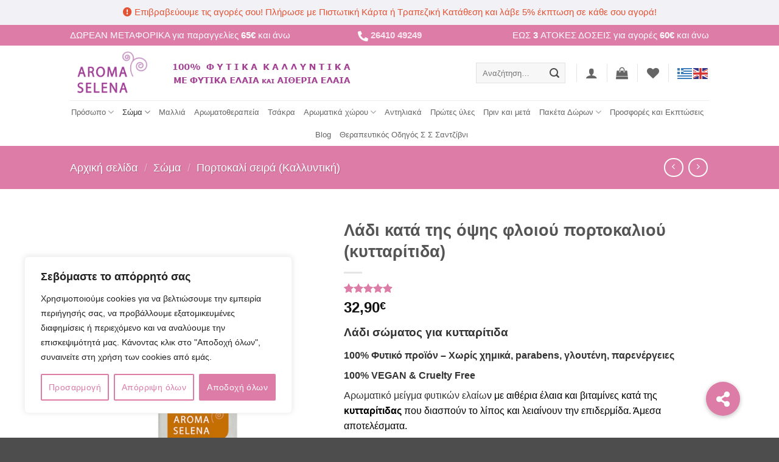

--- FILE ---
content_type: text/html; charset=UTF-8
request_url: https://www.aromaselena.gr/product/ladi-kata-tis-opsis-floioy-portokalioy-kyttaritida/
body_size: 60042
content:

<!DOCTYPE html>
<html lang="el" class="loading-site no-js">
<head>
	
	<meta name="google-site-verification" content="HmoXXXVBHN2eDG3-zkO3lzUFjmz-7lnBHg4BhJjK-BM" />
	<meta charset="UTF-8" />
	<link rel="profile" href="http://gmpg.org/xfn/11" />
	<link rel="pingback" href="https://www.aromaselena.gr/xmlrpc.php" />

					<script>document.documentElement.className = document.documentElement.className + ' yes-js js_active js'</script>
			<script>(function(html){html.className = html.className.replace(/\bno-js\b/,'js')})(document.documentElement);</script>
<meta name='robots' content='index, follow, max-image-preview:large, max-snippet:-1, max-video-preview:-1' />
	<style>img:is([sizes="auto" i], [sizes^="auto," i]) { contain-intrinsic-size: 3000px 1500px }</style>
	
<!-- Google Tag Manager for WordPress by gtm4wp.com -->
<script data-cfasync="false" data-pagespeed-no-defer>
	var gtm4wp_datalayer_name = "dataLayer";
	var dataLayer = dataLayer || [];
	const gtm4wp_use_sku_instead = false;
	const gtm4wp_currency = 'EUR';
	const gtm4wp_product_per_impression = 10;
	const gtm4wp_clear_ecommerce = false;
	const gtm4wp_datalayer_max_timeout = 2000;

	const gtm4wp_scrollerscript_debugmode         = false;
	const gtm4wp_scrollerscript_callbacktime      = 100;
	const gtm4wp_scrollerscript_readerlocation    = 150;
	const gtm4wp_scrollerscript_contentelementid  = "content";
	const gtm4wp_scrollerscript_scannertime       = 60;
</script>
<!-- End Google Tag Manager for WordPress by gtm4wp.com --><meta name="viewport" content="width=device-width, initial-scale=1" />
<!-- Google Tag Manager by PYS -->
    <script data-cfasync="false" data-pagespeed-no-defer>
	    window.dataLayerPYS = window.dataLayerPYS || [];
	</script>
<!-- End Google Tag Manager by PYS -->
	<!-- This site is optimized with the Yoast SEO plugin v26.0 - https://yoast.com/wordpress/plugins/seo/ -->
	<title>Λάδι κατά της όψης φλοιού πορτοκαλιού (κυτταρίτιδα) - λάδι με αιθέρια έλαια</title>
	<meta name="description" content="Λάδι κατά της όψης φλοιού πορτοκαλιού (κυτταρίτιδα). Λάδι με αιθέρια έλαια για κυτταρίτιδα που λειαίνει το δέρμα και αποτοξινώνει τον οργανι" />
	<link rel="canonical" href="https://www.aromaselena.gr/product/ladi-kata-tis-opsis-floioy-portokalioy-kyttaritida/" />
	<meta property="og:locale" content="el_GR" />
	<meta property="og:type" content="article" />
	<meta property="og:title" content="Λάδι κατά της όψης φλοιού πορτοκαλιού (κυτταρίτιδα) - λάδι με αιθέρια έλαια" />
	<meta property="og:description" content="Λάδι κατά της όψης φλοιού πορτοκαλιού (κυτταρίτιδα). Λάδι με αιθέρια έλαια για κυτταρίτιδα που λειαίνει το δέρμα και αποτοξινώνει τον οργανι" />
	<meta property="og:url" content="https://www.aromaselena.gr/product/ladi-kata-tis-opsis-floioy-portokalioy-kyttaritida/" />
	<meta property="og:site_name" content="Aroma Selena" />
	<meta property="article:modified_time" content="2025-12-02T21:23:27+00:00" />
	<meta property="og:image" content="https://www.aromaselena.gr/wp-content/uploads/2018/01/ladi-somatos-gia-kyttaritida-50ml-3.jpg" />
	<meta property="og:image:width" content="500" />
	<meta property="og:image:height" content="735" />
	<meta property="og:image:type" content="image/jpeg" />
	<meta name="twitter:card" content="summary_large_image" />
	<meta name="twitter:label1" content="Εκτιμώμενος χρόνος ανάγνωσης" />
	<meta name="twitter:data1" content="2 λεπτά" />
	<script type="application/ld+json" class="yoast-schema-graph">{"@context":"https://schema.org","@graph":[{"@type":"WebPage","@id":"https://www.aromaselena.gr/product/ladi-kata-tis-opsis-floioy-portokalioy-kyttaritida/","url":"https://www.aromaselena.gr/product/ladi-kata-tis-opsis-floioy-portokalioy-kyttaritida/","name":"Λάδι κατά της όψης φλοιού πορτοκαλιού (κυτταρίτιδα) - λάδι με αιθέρια έλαια","isPartOf":{"@id":"https://www.aromaselena.gr/#website"},"primaryImageOfPage":{"@id":"https://www.aromaselena.gr/product/ladi-kata-tis-opsis-floioy-portokalioy-kyttaritida/#primaryimage"},"image":{"@id":"https://www.aromaselena.gr/product/ladi-kata-tis-opsis-floioy-portokalioy-kyttaritida/#primaryimage"},"thumbnailUrl":"https://www.aromaselena.gr/wp-content/uploads/2018/01/ladi-somatos-gia-kyttaritida-50ml-3.jpg","datePublished":"2018-01-31T18:22:34+00:00","dateModified":"2025-12-02T21:23:27+00:00","description":"Λάδι κατά της όψης φλοιού πορτοκαλιού (κυτταρίτιδα). Λάδι με αιθέρια έλαια για κυτταρίτιδα που λειαίνει το δέρμα και αποτοξινώνει τον οργανι","breadcrumb":{"@id":"https://www.aromaselena.gr/product/ladi-kata-tis-opsis-floioy-portokalioy-kyttaritida/#breadcrumb"},"inLanguage":"el","potentialAction":[{"@type":"ReadAction","target":["https://www.aromaselena.gr/product/ladi-kata-tis-opsis-floioy-portokalioy-kyttaritida/"]}]},{"@type":"ImageObject","inLanguage":"el","@id":"https://www.aromaselena.gr/product/ladi-kata-tis-opsis-floioy-portokalioy-kyttaritida/#primaryimage","url":"https://www.aromaselena.gr/wp-content/uploads/2018/01/ladi-somatos-gia-kyttaritida-50ml-3.jpg","contentUrl":"https://www.aromaselena.gr/wp-content/uploads/2018/01/ladi-somatos-gia-kyttaritida-50ml-3.jpg","width":500,"height":735,"caption":"αιθέρια έλαια για κυτταρίτιδα. vegan. cruelty free"},{"@type":"BreadcrumbList","@id":"https://www.aromaselena.gr/product/ladi-kata-tis-opsis-floioy-portokalioy-kyttaritida/#breadcrumb","itemListElement":[{"@type":"ListItem","position":1,"name":"Αρχική","item":"https://www.aromaselena.gr/"},{"@type":"ListItem","position":2,"name":"Κατάστημα","item":"https://www.aromaselena.gr/shop/"},{"@type":"ListItem","position":3,"name":"Λάδι κατά της όψης φλοιού πορτοκαλιού (κυτταρίτιδα)"}]},{"@type":"WebSite","@id":"https://www.aromaselena.gr/#website","url":"https://www.aromaselena.gr/","name":"Aroma Selena","description":"Aroma Selena Shop","potentialAction":[{"@type":"SearchAction","target":{"@type":"EntryPoint","urlTemplate":"https://www.aromaselena.gr/?s={search_term_string}"},"query-input":{"@type":"PropertyValueSpecification","valueRequired":true,"valueName":"search_term_string"}}],"inLanguage":"el"}]}</script>
	<!-- / Yoast SEO plugin. -->


<link rel='dns-prefetch' href='//unpkg.com' />
<link rel='dns-prefetch' href='//cdnjs.cloudflare.com' />
<link rel='prefetch' href='https://www.aromaselena.gr/wp-content/themes/flatsome/assets/js/flatsome.js?ver=22889b626eb7ec03b5a4' />
<link rel='prefetch' href='https://www.aromaselena.gr/wp-content/themes/flatsome/assets/js/chunk.slider.js?ver=3.20.1' />
<link rel='prefetch' href='https://www.aromaselena.gr/wp-content/themes/flatsome/assets/js/chunk.popups.js?ver=3.20.1' />
<link rel='prefetch' href='https://www.aromaselena.gr/wp-content/themes/flatsome/assets/js/chunk.tooltips.js?ver=3.20.1' />
<link rel='prefetch' href='https://www.aromaselena.gr/wp-content/themes/flatsome/assets/js/woocommerce.js?ver=1c9be63d628ff7c3ff4c' />
<link rel="alternate" type="application/rss+xml" title="Ροή RSS &raquo; Aroma Selena" href="https://www.aromaselena.gr/feed/" />
<link rel="alternate" type="application/rss+xml" title="Ροή Σχολίων &raquo; Aroma Selena" href="https://www.aromaselena.gr/comments/feed/" />
<link rel="alternate" type="application/rss+xml" title="Ροή Σχολίων Aroma Selena &raquo; Λάδι κατά της όψης φλοιού πορτοκαλιού (κυτταρίτιδα)" href="https://www.aromaselena.gr/product/ladi-kata-tis-opsis-floioy-portokalioy-kyttaritida/feed/" />
<link rel='stylesheet' id='dashicons-css' href='https://www.aromaselena.gr/wp-includes/css/dashicons.min.css?ver=6.8.3' type='text/css' media='all' />
<style id='dashicons-inline-css' type='text/css'>
[data-font="Dashicons"]:before {font-family: 'Dashicons' !important;content: attr(data-icon) !important;speak: none !important;font-weight: normal !important;font-variant: normal !important;text-transform: none !important;line-height: 1 !important;font-style: normal !important;-webkit-font-smoothing: antialiased !important;-moz-osx-font-smoothing: grayscale !important;}
</style>
<link rel='stylesheet' id='admin-bar-css' href='https://www.aromaselena.gr/wp-includes/css/admin-bar.min.css?ver=6.8.3' type='text/css' media='all' />
<style id='admin-bar-inline-css' type='text/css'>

    /* Hide CanvasJS credits for P404 charts specifically */
    #p404RedirectChart .canvasjs-chart-credit {
        display: none !important;
    }
    
    #p404RedirectChart canvas {
        border-radius: 6px;
    }

    .p404-redirect-adminbar-weekly-title {
        font-weight: bold;
        font-size: 14px;
        color: #fff;
        margin-bottom: 6px;
    }

    #wpadminbar #wp-admin-bar-p404_free_top_button .ab-icon:before {
        content: "\f103";
        color: #dc3545;
        top: 3px;
    }
    
    #wp-admin-bar-p404_free_top_button .ab-item {
        min-width: 80px !important;
        padding: 0px !important;
    }
    
    /* Ensure proper positioning and z-index for P404 dropdown */
    .p404-redirect-adminbar-dropdown-wrap { 
        min-width: 0; 
        padding: 0;
        position: static !important;
    }
    
    #wpadminbar #wp-admin-bar-p404_free_top_button_dropdown {
        position: static !important;
    }
    
    #wpadminbar #wp-admin-bar-p404_free_top_button_dropdown .ab-item {
        padding: 0 !important;
        margin: 0 !important;
    }
    
    .p404-redirect-dropdown-container {
        min-width: 340px;
        padding: 18px 18px 12px 18px;
        background: #23282d !important;
        color: #fff;
        border-radius: 12px;
        box-shadow: 0 8px 32px rgba(0,0,0,0.25);
        margin-top: 10px;
        position: relative !important;
        z-index: 999999 !important;
        display: block !important;
        border: 1px solid #444;
    }
    
    /* Ensure P404 dropdown appears on hover */
    #wpadminbar #wp-admin-bar-p404_free_top_button .p404-redirect-dropdown-container { 
        display: none !important;
    }
    
    #wpadminbar #wp-admin-bar-p404_free_top_button:hover .p404-redirect-dropdown-container { 
        display: block !important;
    }
    
    #wpadminbar #wp-admin-bar-p404_free_top_button:hover #wp-admin-bar-p404_free_top_button_dropdown .p404-redirect-dropdown-container {
        display: block !important;
    }
    
    .p404-redirect-card {
        background: #2c3338;
        border-radius: 8px;
        padding: 18px 18px 12px 18px;
        box-shadow: 0 2px 8px rgba(0,0,0,0.07);
        display: flex;
        flex-direction: column;
        align-items: flex-start;
        border: 1px solid #444;
    }
    
    .p404-redirect-btn {
        display: inline-block;
        background: #dc3545;
        color: #fff !important;
        font-weight: bold;
        padding: 5px 22px;
        border-radius: 8px;
        text-decoration: none;
        font-size: 17px;
        transition: background 0.2s, box-shadow 0.2s;
        margin-top: 8px;
        box-shadow: 0 2px 8px rgba(220,53,69,0.15);
        text-align: center;
        line-height: 1.6;
    }
    
    .p404-redirect-btn:hover {
        background: #c82333;
        color: #fff !important;
        box-shadow: 0 4px 16px rgba(220,53,69,0.25);
    }
    
    /* Prevent conflicts with other admin bar dropdowns */
    #wpadminbar .ab-top-menu > li:hover > .ab-item,
    #wpadminbar .ab-top-menu > li.hover > .ab-item {
        z-index: auto;
    }
    
    #wpadminbar #wp-admin-bar-p404_free_top_button:hover > .ab-item {
        z-index: 999998 !important;
    }
    
</style>
<link rel='stylesheet' id='buttonizer_frontend_style-css' href='https://www.aromaselena.gr/wp-content/plugins/buttonizer-multifunctional-button/assets/legacy/frontend.css?v=b20650b72bae5680a85476f5d44e31bf&#038;ver=6.8.3' type='text/css' media='all' />
<link rel='stylesheet' id='buttonizer-icon-library-css' href='https://cdnjs.cloudflare.com/ajax/libs/font-awesome/5.15.4/css/all.min.css?ver=6.8.3' type='text/css' media='all' integrity='sha512-1ycn6IcaQQ40/MKBW2W4Rhis/DbILU74C1vSrLJxCq57o941Ym01SwNsOMqvEBFlcgUa6xLiPY/NS5R+E6ztJQ==' crossorigin='anonymous' />
<link rel='stylesheet' id='contact-form-7-css' href='https://www.aromaselena.gr/wp-content/plugins/contact-form-7/includes/css/styles.css?ver=6.1.2' type='text/css' media='all' />
<link rel='stylesheet' id='dae-download-css' href='https://www.aromaselena.gr/wp-content/plugins/download-after-email/css/download.css?ver=1757446977' type='text/css' media='all' />
<link rel='stylesheet' id='dae-fa-css' href='https://www.aromaselena.gr/wp-content/plugins/download-after-email/css/all.css?ver=6.8.3' type='text/css' media='all' />
<link rel='stylesheet' id='grmlt-plugin-css' href='https://www.aromaselena.gr/wp-content/plugins/greek-multi-tool/public/css/grmlt-plugin-public.css?ver=2.4.0' type='text/css' media='all' />
<link rel='stylesheet' id='ttt-pnwc-css' href='https://www.aromaselena.gr/wp-content/plugins/popup-notices-for-woocommerce/assets/css/pnwc-frontend.min.css?ver=250924-191105' type='text/css' media='all' />
<style id='ttt-pnwc-inline-css' type='text/css'>
.woocommerce-info{display:none !important}
</style>
<link rel='stylesheet' id='topbar-css' href='https://www.aromaselena.gr/wp-content/plugins/top-bar/inc/../css/topbar_style.css?ver=6.8.3' type='text/css' media='all' />
<style id='woocommerce-inline-inline-css' type='text/css'>
.woocommerce form .form-row .required { visibility: visible; }
</style>
<link rel='stylesheet' id='brands-styles-css' href='https://www.aromaselena.gr/wp-content/plugins/woocommerce/assets/css/brands.css?ver=10.2.3' type='text/css' media='all' />
<link rel='stylesheet' id='flatsome-woocommerce-wishlist-css' href='https://www.aromaselena.gr/wp-content/themes/flatsome/inc/integrations/wc-yith-wishlist/wishlist.css?ver=3.20.1' type='text/css' media='all' />
<link rel='stylesheet' id='flatsome-main-css' href='https://www.aromaselena.gr/wp-content/themes/flatsome/assets/css/flatsome.css?ver=3.20.1' type='text/css' media='all' />
<style id='flatsome-main-inline-css' type='text/css'>
@font-face {
				font-family: "fl-icons";
				font-display: block;
				src: url(https://www.aromaselena.gr/wp-content/themes/flatsome/assets/css/icons/fl-icons.eot?v=3.20.1);
				src:
					url(https://www.aromaselena.gr/wp-content/themes/flatsome/assets/css/icons/fl-icons.eot#iefix?v=3.20.1) format("embedded-opentype"),
					url(https://www.aromaselena.gr/wp-content/themes/flatsome/assets/css/icons/fl-icons.woff2?v=3.20.1) format("woff2"),
					url(https://www.aromaselena.gr/wp-content/themes/flatsome/assets/css/icons/fl-icons.ttf?v=3.20.1) format("truetype"),
					url(https://www.aromaselena.gr/wp-content/themes/flatsome/assets/css/icons/fl-icons.woff?v=3.20.1) format("woff"),
					url(https://www.aromaselena.gr/wp-content/themes/flatsome/assets/css/icons/fl-icons.svg?v=3.20.1#fl-icons) format("svg");
			}
</style>
<link rel='stylesheet' id='flatsome-shop-css' href='https://www.aromaselena.gr/wp-content/themes/flatsome/assets/css/flatsome-shop.css?ver=3.20.1' type='text/css' media='all' />
<link rel='stylesheet' id='flatsome-style-css' href='https://www.aromaselena.gr/wp-content/themes/flatsome-child/style.css?ver=3.0' type='text/css' media='all' />
<script type="text/javascript" id="cookie-law-info-js-extra">
/* <![CDATA[ */
var _ckyConfig = {"_ipData":[],"_assetsURL":"https:\/\/www.aromaselena.gr\/wp-content\/plugins\/cookie-law-info\/lite\/frontend\/images\/","_publicURL":"https:\/\/www.aromaselena.gr","_expiry":"365","_categories":[{"name":"\u0391\u03c0\u03b1\u03c1\u03b1\u03af\u03c4\u03b7\u03c4\u03b1","slug":"necessary","isNecessary":true,"ccpaDoNotSell":true,"cookies":[],"active":true,"defaultConsent":{"gdpr":true,"ccpa":true}},{"name":"\u039b\u03b5\u03b9\u03c4\u03bf\u03c5\u03c1\u03b3\u03b9\u03ba\u03ac","slug":"functional","isNecessary":false,"ccpaDoNotSell":true,"cookies":[],"active":true,"defaultConsent":{"gdpr":false,"ccpa":false}},{"name":"Analytics","slug":"analytics","isNecessary":false,"ccpaDoNotSell":true,"cookies":[],"active":true,"defaultConsent":{"gdpr":false,"ccpa":false}},{"name":"\u0391\u03c0\u03cc\u03b4\u03bf\u03c3\u03b7","slug":"performance","isNecessary":false,"ccpaDoNotSell":true,"cookies":[],"active":true,"defaultConsent":{"gdpr":false,"ccpa":false}},{"name":"\u0394\u03b9\u03b1\u03c6\u03ae\u03bc\u03b9\u03c3\u03b7\u03c2","slug":"advertisement","isNecessary":false,"ccpaDoNotSell":true,"cookies":[],"active":true,"defaultConsent":{"gdpr":false,"ccpa":false}}],"_activeLaw":"gdpr","_rootDomain":"","_block":"1","_showBanner":"1","_bannerConfig":{"settings":{"type":"box","preferenceCenterType":"popup","position":"bottom-left","applicableLaw":"gdpr"},"behaviours":{"reloadBannerOnAccept":false,"loadAnalyticsByDefault":false,"animations":{"onLoad":"animate","onHide":"sticky"}},"config":{"revisitConsent":{"status":true,"tag":"revisit-consent","position":"bottom-left","meta":{"url":"#"},"styles":{"background-color":"#dd7ca7"},"elements":{"title":{"type":"text","tag":"revisit-consent-title","status":true,"styles":{"color":"#0056a7"}}}},"preferenceCenter":{"toggle":{"status":true,"tag":"detail-category-toggle","type":"toggle","states":{"active":{"styles":{"background-color":"#1863DC"}},"inactive":{"styles":{"background-color":"#D0D5D2"}}}}},"categoryPreview":{"status":false,"toggle":{"status":true,"tag":"detail-category-preview-toggle","type":"toggle","states":{"active":{"styles":{"background-color":"#1863DC"}},"inactive":{"styles":{"background-color":"#D0D5D2"}}}}},"videoPlaceholder":{"status":true,"styles":{"background-color":"#000000","border-color":"#000000","color":"#ffffff"}},"readMore":{"status":false,"tag":"readmore-button","type":"link","meta":{"noFollow":true,"newTab":true},"styles":{"color":"#dd7ca7","background-color":"transparent","border-color":"transparent"}},"auditTable":{"status":true},"optOption":{"status":true,"toggle":{"status":true,"tag":"optout-option-toggle","type":"toggle","states":{"active":{"styles":{"background-color":"#1863dc"}},"inactive":{"styles":{"background-color":"#FFFFFF"}}}}}}},"_version":"3.3.5","_logConsent":"1","_tags":[{"tag":"accept-button","styles":{"color":"#FFFFFF","background-color":"#dd7ca7","border-color":"#dd7ca7"}},{"tag":"reject-button","styles":{"color":"#dd7ca7","background-color":"transparent","border-color":"#dd7ca7"}},{"tag":"settings-button","styles":{"color":"#dd7ca7","background-color":"transparent","border-color":"#dd7ca7"}},{"tag":"readmore-button","styles":{"color":"#dd7ca7","background-color":"transparent","border-color":"transparent"}},{"tag":"donotsell-button","styles":{"color":"#1863DC","background-color":"transparent","border-color":"transparent"}},{"tag":"accept-button","styles":{"color":"#FFFFFF","background-color":"#dd7ca7","border-color":"#dd7ca7"}},{"tag":"revisit-consent","styles":{"background-color":"#dd7ca7"}}],"_shortCodes":[{"key":"cky_readmore","content":"<a href=\"https:\/\/www.aromaselena.gr\/privacy-policy\/\" class=\"cky-policy\" aria-label=\"\u03a0\u03bf\u03bb\u03b9\u03c4\u03b9\u03ba\u03ae Cookies\" target=\"_blank\" rel=\"noopener\" data-cky-tag=\"readmore-button\">\u03a0\u03bf\u03bb\u03b9\u03c4\u03b9\u03ba\u03ae Cookies<\/a>","tag":"readmore-button","status":false,"attributes":{"rel":"nofollow","target":"_blank"}},{"key":"cky_show_desc","content":"<button class=\"cky-show-desc-btn\" data-cky-tag=\"show-desc-button\" aria-label=\"\u0394\u03b5\u03af\u03c4\u03b5 \u03c0\u03b5\u03c1\u03b9\u03c3\u03c3\u03cc\u03c4\u03b5\u03c1\u03b1\">\u0394\u03b5\u03af\u03c4\u03b5 \u03c0\u03b5\u03c1\u03b9\u03c3\u03c3\u03cc\u03c4\u03b5\u03c1\u03b1<\/button>","tag":"show-desc-button","status":true,"attributes":[]},{"key":"cky_hide_desc","content":"<button class=\"cky-show-desc-btn\" data-cky-tag=\"hide-desc-button\" aria-label=\"\u0394\u03b5\u03af\u03be\u03b5 \u03bb\u03b9\u03b3\u03cc\u03c4\u03b5\u03c1\u03bf\">\u0394\u03b5\u03af\u03be\u03b5 \u03bb\u03b9\u03b3\u03cc\u03c4\u03b5\u03c1\u03bf<\/button>","tag":"hide-desc-button","status":true,"attributes":[]},{"key":"cky_category_toggle_label","content":"[cky_{{status}}_category_label] [cky_preference_{{category_slug}}_title]","tag":"","status":true,"attributes":[]},{"key":"cky_enable_category_label","content":"Enable","tag":"","status":true,"attributes":[]},{"key":"cky_disable_category_label","content":"Disable","tag":"","status":true,"attributes":[]},{"key":"cky_video_placeholder","content":"<div class=\"video-placeholder-normal\" data-cky-tag=\"video-placeholder\" id=\"[UNIQUEID]\"><p class=\"video-placeholder-text-normal\" data-cky-tag=\"placeholder-title\">\u03a0\u03b1\u03c1\u03b1\u03ba\u03b1\u03bb\u03bf\u03cd\u03bc\u03b5 \u03b1\u03c0\u03bf\u03b4\u03b5\u03c7\u03c4\u03b5\u03af\u03c4\u03b5 \u03c4\u03b1 cookies \u03b3\u03b9\u03b1 \u03c0\u03c1\u03cc\u03c3\u03b2\u03b1\u03c3\u03b7 \u03c3\u03b5 \u03b1\u03c5\u03c4\u03cc \u03c4\u03bf \u03c0\u03b5\u03c1\u03b9\u03b5\u03c7\u03cc\u03bc\u03b5\u03bd\u03bf<\/p><\/div>","tag":"","status":true,"attributes":[]},{"key":"cky_enable_optout_label","content":"Enable","tag":"","status":true,"attributes":[]},{"key":"cky_disable_optout_label","content":"Disable","tag":"","status":true,"attributes":[]},{"key":"cky_optout_toggle_label","content":"[cky_{{status}}_optout_label] [cky_optout_option_title]","tag":"","status":true,"attributes":[]},{"key":"cky_optout_option_title","content":"Do Not Sell or Share My Personal Information","tag":"","status":true,"attributes":[]},{"key":"cky_optout_close_label","content":"Close","tag":"","status":true,"attributes":[]},{"key":"cky_preference_close_label","content":"Close","tag":"","status":true,"attributes":[]}],"_rtl":"","_language":"en","_providersToBlock":[]};
var _ckyStyles = {"css":".cky-overlay{background: #000000; opacity: 0.4; position: fixed; top: 0; left: 0; width: 100%; height: 100%; z-index: 99999999;}.cky-hide{display: none;}.cky-btn-revisit-wrapper{display: flex; align-items: center; justify-content: center; background: #0056a7; width: 45px; height: 45px; border-radius: 50%; position: fixed; z-index: 999999; cursor: pointer;}.cky-revisit-bottom-left{bottom: 15px; left: 15px;}.cky-revisit-bottom-right{bottom: 15px; right: 15px;}.cky-btn-revisit-wrapper .cky-btn-revisit{display: flex; align-items: center; justify-content: center; background: none; border: none; cursor: pointer; position: relative; margin: 0; padding: 0;}.cky-btn-revisit-wrapper .cky-btn-revisit img{max-width: fit-content; margin: 0; height: 30px; width: 30px;}.cky-revisit-bottom-left:hover::before{content: attr(data-tooltip); position: absolute; background: #4e4b66; color: #ffffff; left: calc(100% + 7px); font-size: 12px; line-height: 16px; width: max-content; padding: 4px 8px; border-radius: 4px;}.cky-revisit-bottom-left:hover::after{position: absolute; content: \"\"; border: 5px solid transparent; left: calc(100% + 2px); border-left-width: 0; border-right-color: #4e4b66;}.cky-revisit-bottom-right:hover::before{content: attr(data-tooltip); position: absolute; background: #4e4b66; color: #ffffff; right: calc(100% + 7px); font-size: 12px; line-height: 16px; width: max-content; padding: 4px 8px; border-radius: 4px;}.cky-revisit-bottom-right:hover::after{position: absolute; content: \"\"; border: 5px solid transparent; right: calc(100% + 2px); border-right-width: 0; border-left-color: #4e4b66;}.cky-revisit-hide{display: none;}.cky-consent-container{position: fixed; width: 440px; box-sizing: border-box; z-index: 9999999; border-radius: 6px;}.cky-consent-container .cky-consent-bar{background: #ffffff; border: 1px solid; padding: 20px 26px; box-shadow: 0 -1px 10px 0 #acabab4d; border-radius: 6px;}.cky-box-bottom-left{bottom: 40px; left: 40px;}.cky-box-bottom-right{bottom: 40px; right: 40px;}.cky-box-top-left{top: 40px; left: 40px;}.cky-box-top-right{top: 40px; right: 40px;}.cky-custom-brand-logo-wrapper .cky-custom-brand-logo{width: 100px; height: auto; margin: 0 0 12px 0;}.cky-notice .cky-title{color: #212121; font-weight: 700; font-size: 18px; line-height: 24px; margin: 0 0 12px 0;}.cky-notice-des *,.cky-preference-content-wrapper *,.cky-accordion-header-des *,.cky-gpc-wrapper .cky-gpc-desc *{font-size: 14px;}.cky-notice-des{color: #212121; font-size: 14px; line-height: 24px; font-weight: 400;}.cky-notice-des img{height: 25px; width: 25px;}.cky-consent-bar .cky-notice-des p,.cky-gpc-wrapper .cky-gpc-desc p,.cky-preference-body-wrapper .cky-preference-content-wrapper p,.cky-accordion-header-wrapper .cky-accordion-header-des p,.cky-cookie-des-table li div:last-child p{color: inherit; margin-top: 0; overflow-wrap: break-word;}.cky-notice-des P:last-child,.cky-preference-content-wrapper p:last-child,.cky-cookie-des-table li div:last-child p:last-child,.cky-gpc-wrapper .cky-gpc-desc p:last-child{margin-bottom: 0;}.cky-notice-des a.cky-policy,.cky-notice-des button.cky-policy{font-size: 14px; color: #1863dc; white-space: nowrap; cursor: pointer; background: transparent; border: 1px solid; text-decoration: underline;}.cky-notice-des button.cky-policy{padding: 0;}.cky-notice-des a.cky-policy:focus-visible,.cky-notice-des button.cky-policy:focus-visible,.cky-preference-content-wrapper .cky-show-desc-btn:focus-visible,.cky-accordion-header .cky-accordion-btn:focus-visible,.cky-preference-header .cky-btn-close:focus-visible,.cky-switch input[type=\"checkbox\"]:focus-visible,.cky-footer-wrapper a:focus-visible,.cky-btn:focus-visible{outline: 2px solid #1863dc; outline-offset: 2px;}.cky-btn:focus:not(:focus-visible),.cky-accordion-header .cky-accordion-btn:focus:not(:focus-visible),.cky-preference-content-wrapper .cky-show-desc-btn:focus:not(:focus-visible),.cky-btn-revisit-wrapper .cky-btn-revisit:focus:not(:focus-visible),.cky-preference-header .cky-btn-close:focus:not(:focus-visible),.cky-consent-bar .cky-banner-btn-close:focus:not(:focus-visible){outline: 0;}button.cky-show-desc-btn:not(:hover):not(:active){color: #1863dc; background: transparent;}button.cky-accordion-btn:not(:hover):not(:active),button.cky-banner-btn-close:not(:hover):not(:active),button.cky-btn-revisit:not(:hover):not(:active),button.cky-btn-close:not(:hover):not(:active){background: transparent;}.cky-consent-bar button:hover,.cky-modal.cky-modal-open button:hover,.cky-consent-bar button:focus,.cky-modal.cky-modal-open button:focus{text-decoration: none;}.cky-notice-btn-wrapper{display: flex; justify-content: flex-start; align-items: center; flex-wrap: wrap; margin-top: 16px;}.cky-notice-btn-wrapper .cky-btn{text-shadow: none; box-shadow: none;}.cky-btn{flex: auto; max-width: 100%; font-size: 14px; font-family: inherit; line-height: 24px; padding: 8px; font-weight: 500; margin: 0 8px 0 0; border-radius: 2px; cursor: pointer; text-align: center; text-transform: none; min-height: 0;}.cky-btn:hover{opacity: 0.8;}.cky-btn-customize{color: #1863dc; background: transparent; border: 2px solid #1863dc;}.cky-btn-reject{color: #1863dc; background: transparent; border: 2px solid #1863dc;}.cky-btn-accept{background: #1863dc; color: #ffffff; border: 2px solid #1863dc;}.cky-btn:last-child{margin-right: 0;}@media (max-width: 576px){.cky-box-bottom-left{bottom: 0; left: 0;}.cky-box-bottom-right{bottom: 0; right: 0;}.cky-box-top-left{top: 0; left: 0;}.cky-box-top-right{top: 0; right: 0;}}@media (max-width: 440px){.cky-box-bottom-left, .cky-box-bottom-right, .cky-box-top-left, .cky-box-top-right{width: 100%; max-width: 100%;}.cky-consent-container .cky-consent-bar{padding: 20px 0;}.cky-custom-brand-logo-wrapper, .cky-notice .cky-title, .cky-notice-des, .cky-notice-btn-wrapper{padding: 0 24px;}.cky-notice-des{max-height: 40vh; overflow-y: scroll;}.cky-notice-btn-wrapper{flex-direction: column; margin-top: 0;}.cky-btn{width: 100%; margin: 10px 0 0 0;}.cky-notice-btn-wrapper .cky-btn-customize{order: 2;}.cky-notice-btn-wrapper .cky-btn-reject{order: 3;}.cky-notice-btn-wrapper .cky-btn-accept{order: 1; margin-top: 16px;}}@media (max-width: 352px){.cky-notice .cky-title{font-size: 16px;}.cky-notice-des *{font-size: 12px;}.cky-notice-des, .cky-btn{font-size: 12px;}}.cky-modal.cky-modal-open{display: flex; visibility: visible; -webkit-transform: translate(-50%, -50%); -moz-transform: translate(-50%, -50%); -ms-transform: translate(-50%, -50%); -o-transform: translate(-50%, -50%); transform: translate(-50%, -50%); top: 50%; left: 50%; transition: all 1s ease;}.cky-modal{box-shadow: 0 32px 68px rgba(0, 0, 0, 0.3); margin: 0 auto; position: fixed; max-width: 100%; background: #ffffff; top: 50%; box-sizing: border-box; border-radius: 6px; z-index: 999999999; color: #212121; -webkit-transform: translate(-50%, 100%); -moz-transform: translate(-50%, 100%); -ms-transform: translate(-50%, 100%); -o-transform: translate(-50%, 100%); transform: translate(-50%, 100%); visibility: hidden; transition: all 0s ease;}.cky-preference-center{max-height: 79vh; overflow: hidden; width: 845px; overflow: hidden; flex: 1 1 0; display: flex; flex-direction: column; border-radius: 6px;}.cky-preference-header{display: flex; align-items: center; justify-content: space-between; padding: 22px 24px; border-bottom: 1px solid;}.cky-preference-header .cky-preference-title{font-size: 18px; font-weight: 700; line-height: 24px;}.cky-preference-header .cky-btn-close{margin: 0; cursor: pointer; vertical-align: middle; padding: 0; background: none; border: none; width: auto; height: auto; min-height: 0; line-height: 0; text-shadow: none; box-shadow: none;}.cky-preference-header .cky-btn-close img{margin: 0; height: 10px; width: 10px;}.cky-preference-body-wrapper{padding: 0 24px; flex: 1; overflow: auto; box-sizing: border-box;}.cky-preference-content-wrapper,.cky-gpc-wrapper .cky-gpc-desc{font-size: 14px; line-height: 24px; font-weight: 400; padding: 12px 0;}.cky-preference-content-wrapper{border-bottom: 1px solid;}.cky-preference-content-wrapper img{height: 25px; width: 25px;}.cky-preference-content-wrapper .cky-show-desc-btn{font-size: 14px; font-family: inherit; color: #1863dc; text-decoration: none; line-height: 24px; padding: 0; margin: 0; white-space: nowrap; cursor: pointer; background: transparent; border-color: transparent; text-transform: none; min-height: 0; text-shadow: none; box-shadow: none;}.cky-accordion-wrapper{margin-bottom: 10px;}.cky-accordion{border-bottom: 1px solid;}.cky-accordion:last-child{border-bottom: none;}.cky-accordion .cky-accordion-item{display: flex; margin-top: 10px;}.cky-accordion .cky-accordion-body{display: none;}.cky-accordion.cky-accordion-active .cky-accordion-body{display: block; padding: 0 22px; margin-bottom: 16px;}.cky-accordion-header-wrapper{cursor: pointer; width: 100%;}.cky-accordion-item .cky-accordion-header{display: flex; justify-content: space-between; align-items: center;}.cky-accordion-header .cky-accordion-btn{font-size: 16px; font-family: inherit; color: #212121; line-height: 24px; background: none; border: none; font-weight: 700; padding: 0; margin: 0; cursor: pointer; text-transform: none; min-height: 0; text-shadow: none; box-shadow: none;}.cky-accordion-header .cky-always-active{color: #008000; font-weight: 600; line-height: 24px; font-size: 14px;}.cky-accordion-header-des{font-size: 14px; line-height: 24px; margin: 10px 0 16px 0;}.cky-accordion-chevron{margin-right: 22px; position: relative; cursor: pointer;}.cky-accordion-chevron-hide{display: none;}.cky-accordion .cky-accordion-chevron i::before{content: \"\"; position: absolute; border-right: 1.4px solid; border-bottom: 1.4px solid; border-color: inherit; height: 6px; width: 6px; -webkit-transform: rotate(-45deg); -moz-transform: rotate(-45deg); -ms-transform: rotate(-45deg); -o-transform: rotate(-45deg); transform: rotate(-45deg); transition: all 0.2s ease-in-out; top: 8px;}.cky-accordion.cky-accordion-active .cky-accordion-chevron i::before{-webkit-transform: rotate(45deg); -moz-transform: rotate(45deg); -ms-transform: rotate(45deg); -o-transform: rotate(45deg); transform: rotate(45deg);}.cky-audit-table{background: #f4f4f4; border-radius: 6px;}.cky-audit-table .cky-empty-cookies-text{color: inherit; font-size: 12px; line-height: 24px; margin: 0; padding: 10px;}.cky-audit-table .cky-cookie-des-table{font-size: 12px; line-height: 24px; font-weight: normal; padding: 15px 10px; border-bottom: 1px solid; border-bottom-color: inherit; margin: 0;}.cky-audit-table .cky-cookie-des-table:last-child{border-bottom: none;}.cky-audit-table .cky-cookie-des-table li{list-style-type: none; display: flex; padding: 3px 0;}.cky-audit-table .cky-cookie-des-table li:first-child{padding-top: 0;}.cky-cookie-des-table li div:first-child{width: 100px; font-weight: 600; word-break: break-word; word-wrap: break-word;}.cky-cookie-des-table li div:last-child{flex: 1; word-break: break-word; word-wrap: break-word; margin-left: 8px;}.cky-footer-shadow{display: block; width: 100%; height: 40px; background: linear-gradient(180deg, rgba(255, 255, 255, 0) 0%, #ffffff 100%); position: absolute; bottom: calc(100% - 1px);}.cky-footer-wrapper{position: relative;}.cky-prefrence-btn-wrapper{display: flex; flex-wrap: wrap; align-items: center; justify-content: center; padding: 22px 24px; border-top: 1px solid;}.cky-prefrence-btn-wrapper .cky-btn{flex: auto; max-width: 100%; text-shadow: none; box-shadow: none;}.cky-btn-preferences{color: #1863dc; background: transparent; border: 2px solid #1863dc;}.cky-preference-header,.cky-preference-body-wrapper,.cky-preference-content-wrapper,.cky-accordion-wrapper,.cky-accordion,.cky-accordion-wrapper,.cky-footer-wrapper,.cky-prefrence-btn-wrapper{border-color: inherit;}@media (max-width: 845px){.cky-modal{max-width: calc(100% - 16px);}}@media (max-width: 576px){.cky-modal{max-width: 100%;}.cky-preference-center{max-height: 100vh;}.cky-prefrence-btn-wrapper{flex-direction: column;}.cky-accordion.cky-accordion-active .cky-accordion-body{padding-right: 0;}.cky-prefrence-btn-wrapper .cky-btn{width: 100%; margin: 10px 0 0 0;}.cky-prefrence-btn-wrapper .cky-btn-reject{order: 3;}.cky-prefrence-btn-wrapper .cky-btn-accept{order: 1; margin-top: 0;}.cky-prefrence-btn-wrapper .cky-btn-preferences{order: 2;}}@media (max-width: 425px){.cky-accordion-chevron{margin-right: 15px;}.cky-notice-btn-wrapper{margin-top: 0;}.cky-accordion.cky-accordion-active .cky-accordion-body{padding: 0 15px;}}@media (max-width: 352px){.cky-preference-header .cky-preference-title{font-size: 16px;}.cky-preference-header{padding: 16px 24px;}.cky-preference-content-wrapper *, .cky-accordion-header-des *{font-size: 12px;}.cky-preference-content-wrapper, .cky-preference-content-wrapper .cky-show-more, .cky-accordion-header .cky-always-active, .cky-accordion-header-des, .cky-preference-content-wrapper .cky-show-desc-btn, .cky-notice-des a.cky-policy{font-size: 12px;}.cky-accordion-header .cky-accordion-btn{font-size: 14px;}}.cky-switch{display: flex;}.cky-switch input[type=\"checkbox\"]{position: relative; width: 44px; height: 24px; margin: 0; background: #d0d5d2; -webkit-appearance: none; border-radius: 50px; cursor: pointer; outline: 0; border: none; top: 0;}.cky-switch input[type=\"checkbox\"]:checked{background: #1863dc;}.cky-switch input[type=\"checkbox\"]:before{position: absolute; content: \"\"; height: 20px; width: 20px; left: 2px; bottom: 2px; border-radius: 50%; background-color: white; -webkit-transition: 0.4s; transition: 0.4s; margin: 0;}.cky-switch input[type=\"checkbox\"]:after{display: none;}.cky-switch input[type=\"checkbox\"]:checked:before{-webkit-transform: translateX(20px); -ms-transform: translateX(20px); transform: translateX(20px);}@media (max-width: 425px){.cky-switch input[type=\"checkbox\"]{width: 38px; height: 21px;}.cky-switch input[type=\"checkbox\"]:before{height: 17px; width: 17px;}.cky-switch input[type=\"checkbox\"]:checked:before{-webkit-transform: translateX(17px); -ms-transform: translateX(17px); transform: translateX(17px);}}.cky-consent-bar .cky-banner-btn-close{position: absolute; right: 9px; top: 5px; background: none; border: none; cursor: pointer; padding: 0; margin: 0; min-height: 0; line-height: 0; height: auto; width: auto; text-shadow: none; box-shadow: none;}.cky-consent-bar .cky-banner-btn-close img{height: 9px; width: 9px; margin: 0;}.cky-notice-group{font-size: 14px; line-height: 24px; font-weight: 400; color: #212121;}.cky-notice-btn-wrapper .cky-btn-do-not-sell{font-size: 14px; line-height: 24px; padding: 6px 0; margin: 0; font-weight: 500; background: none; border-radius: 2px; border: none; cursor: pointer; text-align: left; color: #1863dc; background: transparent; border-color: transparent; box-shadow: none; text-shadow: none;}.cky-consent-bar .cky-banner-btn-close:focus-visible,.cky-notice-btn-wrapper .cky-btn-do-not-sell:focus-visible,.cky-opt-out-btn-wrapper .cky-btn:focus-visible,.cky-opt-out-checkbox-wrapper input[type=\"checkbox\"].cky-opt-out-checkbox:focus-visible{outline: 2px solid #1863dc; outline-offset: 2px;}@media (max-width: 440px){.cky-consent-container{width: 100%;}}@media (max-width: 352px){.cky-notice-des a.cky-policy, .cky-notice-btn-wrapper .cky-btn-do-not-sell{font-size: 12px;}}.cky-opt-out-wrapper{padding: 12px 0;}.cky-opt-out-wrapper .cky-opt-out-checkbox-wrapper{display: flex; align-items: center;}.cky-opt-out-checkbox-wrapper .cky-opt-out-checkbox-label{font-size: 16px; font-weight: 700; line-height: 24px; margin: 0 0 0 12px; cursor: pointer;}.cky-opt-out-checkbox-wrapper input[type=\"checkbox\"].cky-opt-out-checkbox{background-color: #ffffff; border: 1px solid black; width: 20px; height: 18.5px; margin: 0; -webkit-appearance: none; position: relative; display: flex; align-items: center; justify-content: center; border-radius: 2px; cursor: pointer;}.cky-opt-out-checkbox-wrapper input[type=\"checkbox\"].cky-opt-out-checkbox:checked{background-color: #1863dc; border: none;}.cky-opt-out-checkbox-wrapper input[type=\"checkbox\"].cky-opt-out-checkbox:checked::after{left: 6px; bottom: 4px; width: 7px; height: 13px; border: solid #ffffff; border-width: 0 3px 3px 0; border-radius: 2px; -webkit-transform: rotate(45deg); -ms-transform: rotate(45deg); transform: rotate(45deg); content: \"\"; position: absolute; box-sizing: border-box;}.cky-opt-out-checkbox-wrapper.cky-disabled .cky-opt-out-checkbox-label,.cky-opt-out-checkbox-wrapper.cky-disabled input[type=\"checkbox\"].cky-opt-out-checkbox{cursor: no-drop;}.cky-gpc-wrapper{margin: 0 0 0 32px;}.cky-footer-wrapper .cky-opt-out-btn-wrapper{display: flex; flex-wrap: wrap; align-items: center; justify-content: center; padding: 22px 24px;}.cky-opt-out-btn-wrapper .cky-btn{flex: auto; max-width: 100%; text-shadow: none; box-shadow: none;}.cky-opt-out-btn-wrapper .cky-btn-cancel{border: 1px solid #dedfe0; background: transparent; color: #858585;}.cky-opt-out-btn-wrapper .cky-btn-confirm{background: #1863dc; color: #ffffff; border: 1px solid #1863dc;}@media (max-width: 352px){.cky-opt-out-checkbox-wrapper .cky-opt-out-checkbox-label{font-size: 14px;}.cky-gpc-wrapper .cky-gpc-desc, .cky-gpc-wrapper .cky-gpc-desc *{font-size: 12px;}.cky-opt-out-checkbox-wrapper input[type=\"checkbox\"].cky-opt-out-checkbox{width: 16px; height: 16px;}.cky-opt-out-checkbox-wrapper input[type=\"checkbox\"].cky-opt-out-checkbox:checked::after{left: 5px; bottom: 4px; width: 3px; height: 9px;}.cky-gpc-wrapper{margin: 0 0 0 28px;}}.video-placeholder-youtube{background-size: 100% 100%; background-position: center; background-repeat: no-repeat; background-color: #b2b0b059; position: relative; display: flex; align-items: center; justify-content: center; max-width: 100%;}.video-placeholder-text-youtube{text-align: center; align-items: center; padding: 10px 16px; background-color: #000000cc; color: #ffffff; border: 1px solid; border-radius: 2px; cursor: pointer;}.video-placeholder-normal{background-image: url(\"\/wp-content\/plugins\/cookie-law-info\/lite\/frontend\/images\/placeholder.svg\"); background-size: 80px; background-position: center; background-repeat: no-repeat; background-color: #b2b0b059; position: relative; display: flex; align-items: flex-end; justify-content: center; max-width: 100%;}.video-placeholder-text-normal{align-items: center; padding: 10px 16px; text-align: center; border: 1px solid; border-radius: 2px; cursor: pointer;}.cky-rtl{direction: rtl; text-align: right;}.cky-rtl .cky-banner-btn-close{left: 9px; right: auto;}.cky-rtl .cky-notice-btn-wrapper .cky-btn:last-child{margin-right: 8px;}.cky-rtl .cky-notice-btn-wrapper .cky-btn:first-child{margin-right: 0;}.cky-rtl .cky-notice-btn-wrapper{margin-left: 0; margin-right: 15px;}.cky-rtl .cky-prefrence-btn-wrapper .cky-btn{margin-right: 8px;}.cky-rtl .cky-prefrence-btn-wrapper .cky-btn:first-child{margin-right: 0;}.cky-rtl .cky-accordion .cky-accordion-chevron i::before{border: none; border-left: 1.4px solid; border-top: 1.4px solid; left: 12px;}.cky-rtl .cky-accordion.cky-accordion-active .cky-accordion-chevron i::before{-webkit-transform: rotate(-135deg); -moz-transform: rotate(-135deg); -ms-transform: rotate(-135deg); -o-transform: rotate(-135deg); transform: rotate(-135deg);}@media (max-width: 768px){.cky-rtl .cky-notice-btn-wrapper{margin-right: 0;}}@media (max-width: 576px){.cky-rtl .cky-notice-btn-wrapper .cky-btn:last-child{margin-right: 0;}.cky-rtl .cky-prefrence-btn-wrapper .cky-btn{margin-right: 0;}.cky-rtl .cky-accordion.cky-accordion-active .cky-accordion-body{padding: 0 22px 0 0;}}@media (max-width: 425px){.cky-rtl .cky-accordion.cky-accordion-active .cky-accordion-body{padding: 0 15px 0 0;}}.cky-rtl .cky-opt-out-btn-wrapper .cky-btn{margin-right: 12px;}.cky-rtl .cky-opt-out-btn-wrapper .cky-btn:first-child{margin-right: 0;}.cky-rtl .cky-opt-out-checkbox-wrapper .cky-opt-out-checkbox-label{margin: 0 12px 0 0;}"};
/* ]]> */
</script>
<script type="text/javascript" src="https://www.aromaselena.gr/wp-content/plugins/cookie-law-info/lite/frontend/js/script.min.js?ver=3.3.5" id="cookie-law-info-js"></script>
<script type="text/javascript" id="jquery-core-js-extra">
/* <![CDATA[ */
var pysFacebookRest = {"restApiUrl":"https:\/\/www.aromaselena.gr\/wp-json\/pys-facebook\/v1\/event","debug":""};
/* ]]> */
</script>
<script type="text/javascript" src="https://www.aromaselena.gr/wp-includes/js/jquery/jquery.min.js?ver=3.7.1" id="jquery-core-js"></script>
<script type="text/javascript" src="https://www.aromaselena.gr/wp-includes/js/jquery/jquery-migrate.min.js?ver=3.4.1" id="jquery-migrate-js"></script>
<script type="text/javascript" src="https://www.aromaselena.gr/wp-content/plugins/greek-multi-tool/public/js/grmlt-plugin-public.js?ver=2.4.0" id="grmlt-plugin-js"></script>
<script type="text/javascript" id="topbar_frontjs-js-extra">
/* <![CDATA[ */
var tpbr_settings = {"fixed":"fixed","user_who":"notloggedin","guests_or_users":"all","message":"<b><i class=\"fa fa-exclamation-circle\" aria-hidden=\"true\"><\/i> \u0395\u03c0\u03b9\u03b2\u03c1\u03b1\u03b2\u03b5\u03cd\u03bf\u03c5\u03bc\u03b5 \u03c4\u03b9\u03c2 \u03b1\u03b3\u03bf\u03c1\u03ad\u03c2 \u03c3\u03bf\u03c5! \u03a0\u03bb\u03ae\u03c1\u03c9\u03c3\u03b5 \u03bc\u03b5 \u03a0\u03b9\u03c3\u03c4\u03c9\u03c4\u03b9\u03ba\u03ae \u039a\u03ac\u03c1\u03c4\u03b1 \u03ae \u03a4\u03c1\u03b1\u03c0\u03b5\u03b6\u03b9\u03ba\u03ae \u039a\u03b1\u03c4\u03ac\u03b8\u03b5\u03c3\u03b7 \u03ba\u03b1\u03b9 \u03bb\u03ac\u03b2\u03b5 5% \u03ad\u03ba\u03c0\u03c4\u03c9\u03c3\u03b7 \u03c3\u03b5 \u03ba\u03ac\u03b8\u03b5 \u03c3\u03bf\u03c5 \u03b1\u03b3\u03bf\u03c1\u03ac!<\/b>","status":"active","yn_button":"nobutton","color":"#f1f1f6","button_text":"","button_url":"","button_behavior":"samewindow","is_admin_bar":"no","detect_sticky":"1"};
/* ]]> */
</script>
<script type="text/javascript" src="https://www.aromaselena.gr/wp-content/plugins/top-bar/inc/../js/tpbr_front.min.js?ver=6.8.3" id="topbar_frontjs-js"></script>
<script type="text/javascript" src="https://www.aromaselena.gr/wp-content/plugins/woocommerce/assets/js/jquery-blockui/jquery.blockUI.min.js?ver=2.7.0-wc.10.2.3" id="jquery-blockui-js" data-wp-strategy="defer"></script>
<script type="text/javascript" id="wc-add-to-cart-js-extra">
/* <![CDATA[ */
var wc_add_to_cart_params = {"ajax_url":"\/wp-admin\/admin-ajax.php","wc_ajax_url":"\/?wc-ajax=%%endpoint%%","i18n_view_cart":"\u039a\u03b1\u03bb\u03ac\u03b8\u03b9","cart_url":"https:\/\/www.aromaselena.gr\/cart\/","is_cart":"","cart_redirect_after_add":"no"};
/* ]]> */
</script>
<script type="text/javascript" src="https://www.aromaselena.gr/wp-content/plugins/woocommerce/assets/js/frontend/add-to-cart.min.js?ver=10.2.3" id="wc-add-to-cart-js" defer="defer" data-wp-strategy="defer"></script>
<script type="text/javascript" id="wc-single-product-js-extra">
/* <![CDATA[ */
var wc_single_product_params = {"i18n_required_rating_text":"\u03a0\u03b1\u03c1\u03b1\u03ba\u03b1\u03bb\u03bf\u03cd\u03bc\u03b5, \u03b5\u03c0\u03b9\u03bb\u03ad\u03be\u03c4\u03b5 \u03bc\u03af\u03b1 \u03b2\u03b1\u03b8\u03bc\u03bf\u03bb\u03bf\u03b3\u03af\u03b1","i18n_rating_options":["1 \u03b1\u03c0\u03cc 5 \u03b1\u03c3\u03c4\u03ad\u03c1\u03b9\u03b1","2 \u03b1\u03c0\u03cc 5 \u03b1\u03c3\u03c4\u03ad\u03c1\u03b9\u03b1","3 \u03b1\u03c0\u03cc 5 \u03b1\u03c3\u03c4\u03ad\u03c1\u03b9\u03b1","4 \u03b1\u03c0\u03cc 5 \u03b1\u03c3\u03c4\u03ad\u03c1\u03b9\u03b1","5 \u03b1\u03c0\u03cc 5 \u03b1\u03c3\u03c4\u03ad\u03c1\u03b9\u03b1"],"i18n_product_gallery_trigger_text":"View full-screen image gallery","review_rating_required":"yes","flexslider":{"rtl":false,"animation":"slide","smoothHeight":true,"directionNav":false,"controlNav":"thumbnails","slideshow":false,"animationSpeed":500,"animationLoop":false,"allowOneSlide":false},"zoom_enabled":"","zoom_options":[],"photoswipe_enabled":"","photoswipe_options":{"shareEl":false,"closeOnScroll":false,"history":false,"hideAnimationDuration":0,"showAnimationDuration":0},"flexslider_enabled":""};
/* ]]> */
</script>
<script type="text/javascript" src="https://www.aromaselena.gr/wp-content/plugins/woocommerce/assets/js/frontend/single-product.min.js?ver=10.2.3" id="wc-single-product-js" defer="defer" data-wp-strategy="defer"></script>
<script type="text/javascript" src="https://www.aromaselena.gr/wp-content/plugins/woocommerce/assets/js/js-cookie/js.cookie.min.js?ver=2.1.4-wc.10.2.3" id="js-cookie-js" data-wp-strategy="defer"></script>
<script type="text/javascript" src="https://www.aromaselena.gr/wp-content/plugins/duracelltomi-google-tag-manager/dist/js/analytics-talk-content-tracking.js?ver=1.22.1" id="gtm4wp-scroll-tracking-js"></script>
<script type="text/javascript" src="https://www.aromaselena.gr/wp-content/plugins/greek-multi-tool/admin/functions/function.js?ver=6.8.3" id="grmlt_custom_js-js"></script>
<link rel="https://api.w.org/" href="https://www.aromaselena.gr/wp-json/" /><link rel="alternate" title="JSON" type="application/json" href="https://www.aromaselena.gr/wp-json/wp/v2/product/910" /><link rel="EditURI" type="application/rsd+xml" title="RSD" href="https://www.aromaselena.gr/xmlrpc.php?rsd" />
<meta name="generator" content="WordPress 6.8.3" />
<meta name="generator" content="WooCommerce 10.2.3" />
<link rel='shortlink' href='https://www.aromaselena.gr/?p=910' />
<link rel="alternate" title="oEmbed (JSON)" type="application/json+oembed" href="https://www.aromaselena.gr/wp-json/oembed/1.0/embed?url=https%3A%2F%2Fwww.aromaselena.gr%2Fproduct%2Fladi-kata-tis-opsis-floioy-portokalioy-kyttaritida%2F" />
<link rel="alternate" title="oEmbed (XML)" type="text/xml+oembed" href="https://www.aromaselena.gr/wp-json/oembed/1.0/embed?url=https%3A%2F%2Fwww.aromaselena.gr%2Fproduct%2Fladi-kata-tis-opsis-floioy-portokalioy-kyttaritida%2F&#038;format=xml" />
<style id="cky-style-inline">[data-cky-tag]{visibility:hidden;}</style>
<!-- Google Tag Manager for WordPress by gtm4wp.com -->
<!-- GTM Container placement set to automatic -->
<script data-cfasync="false" data-pagespeed-no-defer>
	var dataLayer_content = {"pagePostType":"product","pagePostType2":"single-product","pagePostAuthor":"nrgadmin","productRatingCounts":{"4":2,"5":15},"productAverageRating":4.88,"productReviewCount":17,"productType":"simple","productIsVariable":0};
	dataLayer.push( dataLayer_content );
</script>
<script data-cfasync="false" data-pagespeed-no-defer>
(function(w,d,s,l,i){w[l]=w[l]||[];w[l].push({'gtm.start':
new Date().getTime(),event:'gtm.js'});var f=d.getElementsByTagName(s)[0],
j=d.createElement(s),dl=l!='dataLayer'?'&l='+l:'';j.async=true;j.src=
'//www.googletagmanager.com/gtm.js?id='+i+dl;f.parentNode.insertBefore(j,f);
})(window,document,'script','dataLayer','GTM-KX4343C');
</script>
<!-- End Google Tag Manager for WordPress by gtm4wp.com -->	<noscript><style>.woocommerce-product-gallery{ opacity: 1 !important; }</style></noscript>
	<link rel="icon" href="https://www.aromaselena.gr/wp-content/uploads/2021/01/aroma-favicon.png" sizes="32x32" />
<link rel="icon" href="https://www.aromaselena.gr/wp-content/uploads/2021/01/aroma-favicon.png" sizes="192x192" />
<link rel="apple-touch-icon" href="https://www.aromaselena.gr/wp-content/uploads/2021/01/aroma-favicon.png" />
<meta name="msapplication-TileImage" content="https://www.aromaselena.gr/wp-content/uploads/2021/01/aroma-favicon.png" />
<style id="custom-css" type="text/css">:root {--primary-color: #dd7ca7;--fs-color-primary: #dd7ca7;--fs-color-secondary: #dd7ca7;--fs-color-success: #627D47;--fs-color-alert: #b20000;--fs-color-base: #4a4a4a;--fs-experimental-link-color: #334862;--fs-experimental-link-color-hover: #000000;}.tooltipster-base {--tooltip-color: #fff;--tooltip-bg-color: #000;}.off-canvas-right .mfp-content, .off-canvas-left .mfp-content {--drawer-width: 300px;}.off-canvas .mfp-content.off-canvas-cart {--drawer-width: 360px;}.header-main{height: 90px}#logo img{max-height: 90px}#logo{width:135px;}.stuck #logo img{padding:8px 0;}.header-bottom{min-height: 51px}.header-top{min-height: 30px}.transparent .header-main{height: 90px}.transparent #logo img{max-height: 90px}.has-transparent + .page-title:first-of-type,.has-transparent + #main > .page-title,.has-transparent + #main > div > .page-title,.has-transparent + #main .page-header-wrapper:first-of-type .page-title{padding-top: 170px;}.header.show-on-scroll,.stuck .header-main{height:70px!important}.stuck #logo img{max-height: 70px!important}.search-form{ width: 30%;}.header-bottom {background-color: #ffffff}.top-bar-nav > li > a{line-height: 16px }.header-main .nav > li > a{line-height: 16px }.stuck .header-main .nav > li > a{line-height: 50px }.header-bottom-nav > li > a{line-height: 16px }@media (max-width: 549px) {.header-main{height: 113px}#logo img{max-height: 113px}}.nav-dropdown{font-size:100%}.header-top{background-color:#dd7ca7!important;}.breadcrumbs{text-transform: none;}button,.button{text-transform: none;}.nav > li > a, .links > li > a{text-transform: none;}.section-title span{text-transform: none;}h3.widget-title,span.widget-title{text-transform: none;}.shop-page-title.featured-title .title-overlay{background-color: #dd7ca7;}.has-equal-box-heights .box-image {padding-top: 137%;}.shop-page-title.featured-title .title-bg{ background-image: url(https://www.aromaselena.gr/wp-content/uploads/2018/01/ladi-somatos-gia-kyttaritida-50ml-3.jpg)!important;}@media screen and (min-width: 550px){.products .box-vertical .box-image{min-width: 247px!important;width: 247px!important;}}.footer-1{background-color: #ffffff}button[name='update_cart'] { display: none; }.nav-vertical-fly-out > li + li {border-top-width: 1px; border-top-style: solid;}.label-new.menu-item > a:after{content:"New";}.label-hot.menu-item > a:after{content:"Hot";}.label-sale.menu-item > a:after{content:"Sale";}.label-popular.menu-item > a:after{content:"Popular";}</style>		<style type="text/css" id="wp-custom-css">
			/*HIDE reCAPTCHA*/
.grecaptcha-badge { visibility: hidden; }

.vc_btn3.vc_btn3-color-danger, .vc_btn3.vc_btn3-color-danger.vc_btn3-style-flat {
	background-color: #de1200;
}

.live-search-results{
	width:300px;
}
/*Product Loop Start*/
/* .woocommerce-loop-product__link{ */
/* 	font-weight:600; */
/* } */
/*Product Loop end*/

/*Percentage Badges Start*/
/* .onsale{
	color:#c4487e!important;
}*/
.badge-circle{
	width:50px!important;
	height:50px;
}
/*Percentage Badges end*/


/*user Confirmed buyer in product review Start */
.woocommerce-review__verified .verified{
	display:none;
}
/*User Confirmed buyer in product review END */


/*Bottom Nave Image Centerd Start*/
@media screen and (max-width: 550px){

.headletters{
margin-left:32px;
	}
}
/*Bottom Nave Image Centerd end*/


/*checkout page top messages start*/
.woocommerce-info{
	border:2px solid #Dd7ca7;
	color:#Dd7ca7;
	text-align:left;
	font-size:18px;
	padding:5px;
}

@media screen and (min-width: 350px){
.woocommerce-form-coupon-toggle, .woocommerce-form-login-togglei{
/* 	width:60%; */
	padding-top:5px;
}
.woocommerce-info{
	border:2px solid #Dd7ca7;
	color:#Dd7ca7;
	text-align:left;
	font-size:18px;
	padding:5px;
}
}
/*checkout page top messages end*/



/*Product Badges start*/

.badge-circle {
	margin-left: 2px;
}

/* .badge-inner{
padding:10px!important;
	background-color:white!important;
	color:#c4487e!important;
}
.onsale{
		color:#c4487e!important;
} */


/*Product Badges end*/

/*Quick View Button Edit Start*/
.grid-tools a{
	background-color:white!important;
	color:#Dd7ca7;
	border:1px solid #Dd7ca7;
	margin-bottom:5px!important;
}

.grid-tools a:hover{
	color:#Dd7ca7!important;
	margin-bottom:5px;
}
/*Quick View Button Edit end*/

/*Thank you page edits Start*/
.shipped_via {
	display:none;
}
/*Thank you page edits start*/


/*Aferesh shiping calculator apo cart page*/
.shipping-calculator-button{
	display:none;
}


/*Product Page Video Start*/
@media screen and (min-width: 450px){
.productvideo{
	margin-top:-30px;
	width:80%;
	height:400px;
}
}

@media screen and (max-width: 450px){
	.productvideo{
		margin-top:-100px;
	width:100%;
	height:200px;
}
	
}
/*Product Page Video End*/

/*Nav items SPaceing start*/
.nav-spacing-xlarge>li{
margin: 0 24px;
}

/*Nav items Paceing end*/





/* Products  end*/


.header-main {
	background-color:white;
}




/** Header serch form Edits Start **/

.form-flat input:not([type="submit"]), .form-flat textarea, .form-flat select{
	border-radius:0px!important;
}

.header-main  .flex-col .hide-for-medium ,.flex-right{
	width:500px!important;
	
}

/** Header serch form Edits End **/


/** Text Header Edits Start **/

.menu-item a{
	text-transform:none!important;
}
/** Text Header Edits End **/




/** Footer Edits Start **/
.armfooter{
	font-size:13px;
}

.armfooter a{
	font-size:13px;
}

#menu-footer-menu-2{
	margin-top:55px!important;
		font-size:13px;

}

#menu-footer-menu-1{
		font-size:13px;

}

@media screen and (max-width: 800px) {
 #menu-footer-menu-2{
	 padding-top:0px;
	margin-top:-20px!important;

}
	.menu-item-3499{
	border-top: 1px solid #ececec;
	}
	
}

.copyright-footer{
	margin-top:20px
}

/** Footer Edits End **/


/** Page Headers Edits Start **/

.armarpageheader{
	padding-bottom:20px;
	padding-left:20px;
	padding-right:20px;
}
/** Page Headers Edits End **/


.onsale{
	color:white;
}


/* Main Banner Edits Start*/
@media screen and (min-width: 850px){
	.large-11 {
		max-width:65%;
}
}

@media screen and (max-width: 450px){
.flickity-viewport ,.col-566178331 , .bannereaw .fill {
width:100%;	
	height:150px;
}
}

/* Main Banner Edits end*/

/* 6 Banner Edits start*/

@media screen and (max-width: 450px){
.banner-grid .grid-col-1{
margin-top:-50px!important;
	height:400px;
	}
	.g2mn{
		height:470px!important;
		margin-bottom:10px!important;
	}
	
}


@media screen and (max-width: 853px){
	.banner-grid .grid-col-1{
	}
	.g2mn{
		margin-top:150px!important;
}
/* 	.g3mn{
		margin-top:150px!important;
	}
	.g4mn{
		margin-top:150px!important;
	}
	.g5mn{
		margin-top:150px!important;
	}
	.g6mn{
		margin-top:150px!important;
		
	} */
}
/* 6 Banner Edits start*/


/* Social Media Button start */
:not(#\ ):not(#\ ):not(#\ ).buttonizer-group-0-0-1{
	bottom:5%!important;
}

@media screen and (max-width: 450px){
	:not(#\ ):not(#\ ):not(#\ ).buttonizer-group-0-0-1{
	bottom:12%!important;
}
	
}
/* Social Media Button end */



.box-text-inner ,.blog-post-inner{
	height:150px!important;
}

@media screen and (max-width: 450px){
	.box-text-inner ,.blog-post-inner{
			height:110px!important;
	}
}




/*News Letter Edits Start*/

#asj376{
	background:lightgrey!important;
	margin-bottom:-20px;
	padding:0px!important;
	padding-bottom:10px!important;
}

#asj325{
	padding:0px;
	margin:0px;
}

#asj345{
	margin:0px;
	padding:0px;
	padding-left:40px;
}

#asj345{
	padding-top:25px;
}

@media screen and (max-width: 853px){
	
	#asj376{
	background:lightgrey!important;
	margin-bottom:-20px;
	padding:20px!important;
}
	
}
@media screen and (max-width: 450px){
	#asj345{
	margin:0px;
	padding-top:30px;
	padding-left:0px;
}
	
}

/*News Letter Edits End*/



.commentlist img{
	display:none;
}

/* sticky header height*/

#wfboxOverlay {
	display: block;
    margin-top: 100%;
}

#tpbr_box {
	color: #e25434 !important;
}		</style>
		<style id="kirki-inline-styles"></style>	
<!-- Global site tag (gtag.js) - Google Analytics -->
<script async src="https://www.googletagmanager.com/gtag/js?id=UA-120532312-1&l=dataLayerPYS"></script>
<script>
	window.dataLayerPYS = window.dataLayerPYS || [];
	function gtag(){dataLayerPYS.push(arguments);}
	gtag('js', new Date());
	gtag('config', 'UA-120532312-1');
</script>
<!-- END Global site tag (gtag.js) - Google Analytics -->	
	
<!-- Google tag (gtag.js) - Google Tag Manager -->
<script async src="https://www.googletagmanager.com/gtag/js?id=AW-813946922&l=dataLayerPYS"></script>
<script>
  window.dataLayerPYS = window.dataLayerPYS || [];
  function gtag(){dataLayerPYS.push(arguments);}
  gtag('js', new Date());

  gtag('config', 'AW-813946922');
</script>
<!-- END Google tag (gtag.js) -->
	
<!-- Event snippet for Website sale conversion page -->
<script>
  gtag('event', 'conversion', {
      'send_to': 'AW-813946922/SfAOCMXrt_cBEKqwj4QD',
      'value': 1.0,
      'currency': 'EUR',
      'transaction_id': ''
  });
</script>
<!-- END Event snippet for Website sale conversion page -->

<!-- Google tag (gtag.js) event -->
<script>
  gtag('event', 'checkout', {
    // <event_parameters>
  });
</script>
<!-- END Google tag (gtag.js) event -->

</head>

<body class="wp-singular product-template-default single single-product postid-910 wp-theme-flatsome wp-child-theme-flatsome-child theme-flatsome woocommerce woocommerce-page woocommerce-no-js full-width lightbox nav-dropdown-has-arrow nav-dropdown-has-shadow nav-dropdown-has-border has-lightbox">


<!-- GTM Container placement set to automatic -->
<!-- Google Tag Manager (noscript) -->
				<noscript><iframe src="https://www.googletagmanager.com/ns.html?id=GTM-KX4343C" height="0" width="0" style="display:none;visibility:hidden" aria-hidden="true"></iframe></noscript>
<!-- End Google Tag Manager (noscript) -->
<a class="skip-link screen-reader-text" href="#main">Μετάβαση στο περιεχόμενο</a>
<div id="wrapper">

	
	<header id="header" class="header has-sticky sticky-jump">
		<div class="header-wrapper"> 
			<div id="top-bar" class="header-top hide-for-sticky nav-dark flex-has-center">
    <div class="flex-row container">
      <div class="flex-col hide-for-medium flex-left">
          <ul class="nav nav-left medium-nav-center nav-small  nav-">
              <li class="html custom html_topbar_left"><p style="text-align:center; font-size:15px; " >ΔΩΡΕΑΝ ΜΕΤΑΦΟΡΙΚΑ  για παραγγελίες <strong>65€</strong> και άνω</p>
</li>          </ul>
      </div>

      <div class="flex-col hide-for-medium flex-center">
          <ul class="nav nav-center nav-small  nav-">
              <li class="html custom html_topbar_right"><a href="tel:2641049249"><p style="font-size:15px; font-weight:600;"> <img style=" height:17px;  " alt="aroma selene thlefono" src="https://www.aromaselena.gr/wp-content/uploads/2021/01/phone-solid-arm.png" > 
 26410 49249</p></a></li>          </ul>
      </div>

      <div class="flex-col hide-for-medium flex-right">
         <ul class="nav top-bar-nav nav-right nav-small  nav-">
              <li class="html custom html_top_right_text"><p style="font-size:15px;">ΕΩΣ <strong>3 </strong>ΑΤΟΚΕΣ ΔΟΣΕΙΣ για αγορές <strong>60€</strong> και άνω</p></li>          </ul>
      </div>

            <div class="flex-col show-for-medium flex-grow">
          <ul class="nav nav-center nav-small mobile-nav  nav-">
              <li class="html custom html_topbar_right"><a href="tel:2641049249"><p style="font-size:15px; font-weight:600;"> <img style=" height:17px;  " alt="aroma selene thlefono" src="https://www.aromaselena.gr/wp-content/uploads/2021/01/phone-solid-arm.png" > 
 26410 49249</p></a></li>          </ul>
      </div>
      
    </div>
</div>
<div id="masthead" class="header-main ">
      <div class="header-inner flex-row container logo-left medium-logo-center" role="navigation">

          <!-- Logo -->
          <div id="logo" class="flex-col logo">
            
<!-- Header logo -->
<a href="https://www.aromaselena.gr/" title="Aroma Selena - Aroma Selena Shop" rel="home">
		<img width="1020" height="606" src="https://www.aromaselena.gr/wp-content/uploads/2021/01/1-Selena_Logo_RGB--1346x800.png" class="header_logo header-logo" alt="Aroma Selena"/><img  width="1020" height="606" src="https://www.aromaselena.gr/wp-content/uploads/2021/01/1-Selena_Logo_RGB--1346x800.png" class="header-logo-dark" alt="Aroma Selena"/></a>
          </div>

          <!-- Mobile Left Elements -->
          <div class="flex-col show-for-medium flex-left">
            <ul class="mobile-nav nav nav-left ">
              <li class="nav-icon has-icon">
			<a href="#" class="is-small" data-open="#main-menu" data-pos="left" data-bg="main-menu-overlay" role="button" aria-label="Menu" aria-controls="main-menu" aria-expanded="false" aria-haspopup="dialog" data-flatsome-role-button>
			<i class="icon-menu" aria-hidden="true"></i>					</a>
	</li>
<li class="header-block"><div class="header-block-block-1">

<div class="gtranslate_wrapper" id="gt-wrapper-13547099"></div>
</div></li>            </ul>
          </div>

          <!-- Left Elements -->
          <div class="flex-col hide-for-medium flex-left
            flex-grow">
            <ul class="header-nav header-nav-main nav nav-left  nav-uppercase" >
              <li class="html custom html_nav_position_text"><img class="headletters" style="margin-right:50px!important;" alt="aroma selena logo" src="https://www.aromaselena.gr/wp-content/uploads/2021/01/LOGO-SITE-ΚΕΦΑΛΑΙΑ-300-Χ-60.jpg" ></li>            </ul>
          </div>

          <!-- Right Elements -->
          <div class="flex-col hide-for-medium flex-right">
            <ul class="header-nav header-nav-main nav nav-right  nav-uppercase">
              <li class="header-search-form search-form html relative has-icon">
	<div class="header-search-form-wrapper">
		<div class="searchform-wrapper ux-search-box relative form-flat is-normal"><form role="search" method="get" class="searchform" action="https://www.aromaselena.gr/">
	<div class="flex-row relative">
						<div class="flex-col flex-grow">
			<label class="screen-reader-text" for="woocommerce-product-search-field-0">Αναζήτηση για:</label>
			<input type="search" id="woocommerce-product-search-field-0" class="search-field mb-0" placeholder="Αναζήτηση&hellip;" value="" name="s" />
			<input type="hidden" name="post_type" value="product" />
					</div>
		<div class="flex-col">
			<button type="submit" value="Αναζήτηση" class="ux-search-submit submit-button secondary button  icon mb-0" aria-label="Submit">
				<i class="icon-search" aria-hidden="true"></i>			</button>
		</div>
	</div>
	<div class="live-search-results text-left z-top"></div>
</form>
</div>	</div>
</li>
<li class="header-divider"></li>
<li class="account-item has-icon">

	<a href="https://www.aromaselena.gr/my-account/" class="nav-top-link nav-top-not-logged-in is-small is-small" title="Σύνδεση" role="button" data-open="#login-form-popup" aria-label="Σύνδεση" aria-controls="login-form-popup" aria-expanded="false" aria-haspopup="dialog" data-flatsome-role-button>
		<i class="icon-user" aria-hidden="true"></i>	</a>




</li>
<li class="header-divider"></li><li class="cart-item has-icon has-dropdown">

<a href="https://www.aromaselena.gr/cart/" class="header-cart-link nav-top-link is-small" title="Καλάθι" aria-label="Καλάθι" aria-expanded="false" aria-haspopup="true" role="button" data-flatsome-role-button>


    <i class="icon-shopping-bag" aria-hidden="true" data-icon-label="0"></i>  </a>

 <ul class="nav-dropdown nav-dropdown-default">
    <li class="html widget_shopping_cart">
      <div class="widget_shopping_cart_content">
        

	<div class="ux-mini-cart-empty flex flex-row-col text-center pt pb">
				<div class="ux-mini-cart-empty-icon">
			<svg aria-hidden="true" xmlns="http://www.w3.org/2000/svg" viewBox="0 0 17 19" style="opacity:.1;height:80px;">
				<path d="M8.5 0C6.7 0 5.3 1.2 5.3 2.7v2H2.1c-.3 0-.6.3-.7.7L0 18.2c0 .4.2.8.6.8h15.7c.4 0 .7-.3.7-.7v-.1L15.6 5.4c0-.3-.3-.6-.7-.6h-3.2v-2c0-1.6-1.4-2.8-3.2-2.8zM6.7 2.7c0-.8.8-1.4 1.8-1.4s1.8.6 1.8 1.4v2H6.7v-2zm7.5 3.4 1.3 11.5h-14L2.8 6.1h2.5v1.4c0 .4.3.7.7.7.4 0 .7-.3.7-.7V6.1h3.5v1.4c0 .4.3.7.7.7s.7-.3.7-.7V6.1h2.6z" fill-rule="evenodd" clip-rule="evenodd" fill="currentColor"></path>
			</svg>
		</div>
				<p class="woocommerce-mini-cart__empty-message empty">Κανένα προϊόν στο καλάθι σας.</p>
					<p class="return-to-shop">
				<a class="button primary wc-backward" href="https://www.aromaselena.gr/shop/">
					Επιστροφή στο κατάστημα				</a>
			</p>
				</div>


      </div>
    </li>
     </ul>

</li>
<li class="header-divider"></li><li class="header-wishlist-icon">
			<a href="https://www.aromaselena.gr/my-account/wishlist/" class="wishlist-link" title="Wishlist" aria-label="Wishlist">
						<i class="wishlist-icon icon-heart" aria-hidden="true"></i>		</a>
	</li>
<li class="header-divider"></li><li class="html custom html_nav_position_text_top"><div class="gtranslate_wrapper" id="gt-wrapper-67599304"></div></li>            </ul>
          </div>

          <!-- Mobile Right Elements -->
          <div class="flex-col show-for-medium flex-right">
            <ul class="mobile-nav nav nav-right ">
              
<li class="account-item has-icon">
		<a href="https://www.aromaselena.gr/my-account/" class="account-link-mobile is-small" title="Ο Λογαριασμός Μου" aria-label="Ο Λογαριασμός Μου">
		<i class="icon-user" aria-hidden="true"></i>	</a>
	</li>
<li class="header-divider"></li><li class="cart-item has-icon">


		<a href="https://www.aromaselena.gr/cart/" class="header-cart-link nav-top-link is-small off-canvas-toggle" title="Καλάθι" aria-label="Καλάθι" aria-expanded="false" aria-haspopup="dialog" role="button" data-open="#cart-popup" data-class="off-canvas-cart" data-pos="right" aria-controls="cart-popup" data-flatsome-role-button>

  	<i class="icon-shopping-bag" aria-hidden="true" data-icon-label="0"></i>  </a>


  <!-- Cart Sidebar Popup -->
  <div id="cart-popup" class="mfp-hide">
  <div class="cart-popup-inner inner-padding cart-popup-inner--sticky">
      <div class="cart-popup-title text-center">
          <span class="heading-font uppercase">Καλάθι</span>
          <div class="is-divider"></div>
      </div>
	  <div class="widget_shopping_cart">
		  <div class="widget_shopping_cart_content">
			  

	<div class="ux-mini-cart-empty flex flex-row-col text-center pt pb">
				<div class="ux-mini-cart-empty-icon">
			<svg aria-hidden="true" xmlns="http://www.w3.org/2000/svg" viewBox="0 0 17 19" style="opacity:.1;height:80px;">
				<path d="M8.5 0C6.7 0 5.3 1.2 5.3 2.7v2H2.1c-.3 0-.6.3-.7.7L0 18.2c0 .4.2.8.6.8h15.7c.4 0 .7-.3.7-.7v-.1L15.6 5.4c0-.3-.3-.6-.7-.6h-3.2v-2c0-1.6-1.4-2.8-3.2-2.8zM6.7 2.7c0-.8.8-1.4 1.8-1.4s1.8.6 1.8 1.4v2H6.7v-2zm7.5 3.4 1.3 11.5h-14L2.8 6.1h2.5v1.4c0 .4.3.7.7.7.4 0 .7-.3.7-.7V6.1h3.5v1.4c0 .4.3.7.7.7s.7-.3.7-.7V6.1h2.6z" fill-rule="evenodd" clip-rule="evenodd" fill="currentColor"></path>
			</svg>
		</div>
				<p class="woocommerce-mini-cart__empty-message empty">Κανένα προϊόν στο καλάθι σας.</p>
					<p class="return-to-shop">
				<a class="button primary wc-backward" href="https://www.aromaselena.gr/shop/">
					Επιστροφή στο κατάστημα				</a>
			</p>
				</div>


		  </div>
	  </div>
               </div>
  </div>

</li>
<li class="header-divider"></li><li class="header-wishlist-icon has-icon">
		<a href="https://www.aromaselena.gr/my-account/wishlist/" class="wishlist-link" title="Wishlist" aria-label="Wishlist">
		<i class="wishlist-icon icon-heart" aria-hidden="true"></i>	</a>
	</li>
            </ul>
          </div>

      </div>

            <div class="container"><div class="top-divider full-width"></div></div>
      </div>
<div id="wide-nav" class="header-bottom wide-nav flex-has-center">
    <div class="flex-row container">

            
                        <div class="flex-col hide-for-medium flex-center">
                <ul class="nav header-nav header-bottom-nav nav-center ">
                    <li id="menu-item-3281" class="menu-item menu-item-type-taxonomy menu-item-object-product_cat menu-item-has-children menu-item-3281 menu-item-design-default has-dropdown"><a href="https://www.aromaselena.gr/product-category/prosopo/" class="nav-top-link" aria-expanded="false" aria-haspopup="menu">Πρόσωπο<i class="icon-angle-down" aria-hidden="true"></i></a>
<ul class="sub-menu nav-dropdown nav-dropdown-default">
	<li id="menu-item-3292" class="menu-item menu-item-type-taxonomy menu-item-object-product_cat menu-item-3292"><a href="https://www.aromaselena.gr/product-category/prosopo/neaniko-derma/">Νεανικό δέρμα</a></li>
	<li id="menu-item-4023" class="menu-item menu-item-type-taxonomy menu-item-object-product_cat menu-item-4023"><a href="https://www.aromaselena.gr/product-category/prosopo/orimo-derma/">Ώριμο δέρμα</a></li>
	<li id="menu-item-4147" class="menu-item menu-item-type-taxonomy menu-item-object-product_cat menu-item-4147"><a href="https://www.aromaselena.gr/product-category/prosopo/ateleies-dermatos/">Ατέλειες δέρματος</a></li>
	<li id="menu-item-4972" class="menu-item menu-item-type-taxonomy menu-item-object-product_cat menu-item-4972"><a href="https://www.aromaselena.gr/product-category/prosopo/katharistika-dermatos/">Καθαριστικά δέρματος</a></li>
	<li id="menu-item-4973" class="menu-item menu-item-type-taxonomy menu-item-object-product_cat menu-item-4973"><a href="https://www.aromaselena.gr/product-category/prosopo/anthonera/">Ανθόνερα</a></li>
	<li id="menu-item-7734" class="menu-item menu-item-type-custom menu-item-object-custom menu-item-7734"><a href="https://www.aromaselena.gr/product-category/prosopo/oroi/">Οροί</a></li>
</ul>
</li>
<li id="menu-item-3280" class="menu-item menu-item-type-taxonomy menu-item-object-product_cat current-product-ancestor current-menu-parent current-product-parent menu-item-has-children menu-item-3280 active menu-item-design-custom-size has-dropdown"><a href="https://www.aromaselena.gr/product-category/soma/" class="nav-top-link" aria-expanded="false" aria-haspopup="menu">Σώμα<i class="icon-angle-down" aria-hidden="true"></i></a><style>#menu-item-3280 > .nav-dropdown {width: 300px;}</style>
<ul class="sub-menu nav-dropdown nav-dropdown-default">
	<li id="menu-item-4152" class="menu-item menu-item-type-taxonomy menu-item-object-product_cat menu-item-4152"><a href="https://www.aromaselena.gr/product-category/soma/ladi-seira/">Λαδί σειρά (Μασάζ)</a></li>
	<li id="menu-item-4153" class="menu-item menu-item-type-taxonomy menu-item-object-product_cat current-product-ancestor current-menu-parent current-product-parent menu-item-4153 active"><a href="https://www.aromaselena.gr/product-category/soma/portokali-seira/">Πορτοκαλί σειρά (Αδυνάτισμα-Σύσφιξη)</a></li>
	<li id="menu-item-4154" class="menu-item menu-item-type-taxonomy menu-item-object-product_cat menu-item-4154"><a href="https://www.aromaselena.gr/product-category/soma/prasini-seira/">Πράσινη σειρά (Θεραπευτική)</a></li>
	<li id="menu-item-4155" class="menu-item menu-item-type-taxonomy menu-item-object-product_cat menu-item-4155"><a href="https://www.aromaselena.gr/product-category/soma/roz-seira/">Ροζ σειρά (Ενυδάτωση)</a></li>
</ul>
</li>
<li id="menu-item-3282" class="menu-item menu-item-type-taxonomy menu-item-object-product_cat menu-item-3282 menu-item-design-default"><a href="https://www.aromaselena.gr/product-category/mallia/" class="nav-top-link">Μαλλιά</a></li>
<li id="menu-item-3283" class="menu-item menu-item-type-taxonomy menu-item-object-product_cat menu-item-3283 menu-item-design-default"><a href="https://www.aromaselena.gr/product-category/aromatherapy/" class="nav-top-link">Αρωματοθεραπεία</a></li>
<li id="menu-item-3285" class="menu-item menu-item-type-taxonomy menu-item-object-product_cat menu-item-3285 menu-item-design-default"><a href="https://www.aromaselena.gr/product-category/tsakra/" class="nav-top-link">Τσάκρα</a></li>
<li id="menu-item-4887" class="menu-item menu-item-type-taxonomy menu-item-object-product_cat menu-item-has-children menu-item-4887 menu-item-design-default has-dropdown"><a href="https://www.aromaselena.gr/product-category/aromatika-horou/" class="nav-top-link" aria-expanded="false" aria-haspopup="menu">Αρωματικά χώρου<i class="icon-angle-down" aria-hidden="true"></i></a>
<ul class="sub-menu nav-dropdown nav-dropdown-default">
	<li id="menu-item-4889" class="menu-item menu-item-type-taxonomy menu-item-object-product_cat menu-item-4889"><a href="https://www.aromaselena.gr/product-category/aromatika-horou/aromatika-choroy-spray-elaia/">Αρωματικά χώρου, σπρέι &#8211; έλαια</a></li>
	<li id="menu-item-6021" class="menu-item menu-item-type-taxonomy menu-item-object-product_cat menu-item-6021"><a href="https://www.aromaselena.gr/product-category/aromatika-horou/energeiaki-aromatotherapeia-feng-shui/">Ενεργειακή αρωματοθεραπεία, Feng Shui</a></li>
</ul>
</li>
<li id="menu-item-3286" class="menu-item menu-item-type-taxonomy menu-item-object-product_cat menu-item-3286 menu-item-design-default"><a href="https://www.aromaselena.gr/product-category/antiliaka/" class="nav-top-link">Αντηλιακά</a></li>
<li id="menu-item-9346" class="menu-item menu-item-type-taxonomy menu-item-object-product_cat menu-item-9346 menu-item-design-default"><a href="https://www.aromaselena.gr/product-category/protes-yles/" class="nav-top-link">Πρώτες ύλες</a></li>
<li id="menu-item-6150" class="menu-item menu-item-type-post_type menu-item-object-page menu-item-6150 menu-item-design-default"><a href="https://www.aromaselena.gr/prin-kai-meta/" class="nav-top-link">Πριν και μετά</a></li>
<li id="menu-item-7817" class="menu-item menu-item-type-custom menu-item-object-custom menu-item-has-children menu-item-7817 menu-item-design-default has-dropdown"><a href="https://www.aromaselena.gr/product-category/paketa-doron/" class="nav-top-link" aria-expanded="false" aria-haspopup="menu">Πακέτα Δώρων<i class="icon-angle-down" aria-hidden="true"></i></a>
<ul class="sub-menu nav-dropdown nav-dropdown-default">
	<li id="menu-item-7819" class="menu-item menu-item-type-custom menu-item-object-custom menu-item-7819"><a href="https://www.aromaselena.gr/product-category/paketa-doron/mallia-paketa-doron/">Μαλλιά</a></li>
	<li id="menu-item-7820" class="menu-item menu-item-type-custom menu-item-object-custom menu-item-has-children menu-item-7820 nav-dropdown-col"><a href="https://www.aromaselena.gr/product-category/paketa-doron/prosopo-paketa-doron/">Πρόσωπο</a>
	<ul class="sub-menu nav-column nav-dropdown-default">
		<li id="menu-item-7821" class="menu-item menu-item-type-custom menu-item-object-custom menu-item-7821"><a href="https://www.aromaselena.gr/product-category/paketa-doron/prosopo-paketa-doron/neaniko-derma-prosopo-paketa-doron/">Νεανικό δέρμα</a></li>
		<li id="menu-item-7822" class="menu-item menu-item-type-custom menu-item-object-custom menu-item-7822"><a href="https://www.aromaselena.gr/product-category/paketa-doron/prosopo-paketa-doron/orimo-derma-prosopo-paketa-doron/">Ώριμο δέρμα</a></li>
	</ul>
</li>
	<li id="menu-item-7823" class="menu-item menu-item-type-custom menu-item-object-custom menu-item-7823"><a href="https://www.aromaselena.gr/product-category/paketa-doron/soma-paketa-doron/">Σώμα</a></li>
	<li id="menu-item-7825" class="menu-item menu-item-type-custom menu-item-object-custom menu-item-7825"><a href="https://www.aromaselena.gr/product-category/paketa-doron/aromatotherapeia/">Αρωματοθεραπεία</a></li>
	<li id="menu-item-7824" class="menu-item menu-item-type-custom menu-item-object-custom menu-item-7824"><a href="https://www.aromaselena.gr/product-category/paketa-doron/aromatika-choroy/">Αρωματικά χώρου</a></li>
</ul>
</li>
<li id="menu-item-3853" class="menu-item menu-item-type-post_type menu-item-object-page menu-item-3853 menu-item-design-default"><a href="https://www.aromaselena.gr/prosfores/" class="nav-top-link">Προσφορές και Εκπτώσεις</a></li>
<li id="menu-item-9114" class="menu-item menu-item-type-post_type menu-item-object-page menu-item-9114 menu-item-design-default"><a href="https://www.aromaselena.gr/blog/" class="nav-top-link">Blog</a></li>
<li id="menu-item-6947" class="menu-item menu-item-type-custom menu-item-object-custom menu-item-6947 menu-item-design-default"><a href="https://www.aromaselena.gr/therapeytikos-odigos-sanathana-sai-sanjeevini/" class="nav-top-link">Θεραπευτικός Οδηγός Σ Σ Σαντζίβνι</a></li>
                </ul>
            </div>
            
            
                          <div class="flex-col show-for-medium flex-grow">
                  <ul class="nav header-bottom-nav nav-center mobile-nav ">
                      <li class="html custom html_nav_position_text"><img class="headletters" style="margin-right:50px!important;" alt="aroma selena logo" src="https://www.aromaselena.gr/wp-content/uploads/2021/01/LOGO-SITE-ΚΕΦΑΛΑΙΑ-300-Χ-60.jpg" ></li>                  </ul>
              </div>
            
    </div>
</div>

<div class="header-bg-container fill"><div class="header-bg-image fill"></div><div class="header-bg-color fill"></div></div> 
		</div>
	</header>

	<div class="shop-page-title product-page-title dark  page-title featured-title ">

	<div class="page-title-bg fill">
		<div class="title-bg fill bg-fill" data-parallax-fade="true" data-parallax="-2" data-parallax-background data-parallax-container=".page-title"></div>
		<div class="title-overlay fill"></div>
	</div>

	<div class="page-title-inner flex-row  medium-flex-wrap container">
	  <div class="flex-col flex-grow medium-text-center">
	  		<div class="is-large">
	<nav class="woocommerce-breadcrumb breadcrumbs " aria-label="Breadcrumb"><a href="https://www.aromaselena.gr">Αρχική σελίδα</a> <span class="divider">&#47;</span> <a href="https://www.aromaselena.gr/product-category/soma/">Σώμα</a> <span class="divider">&#47;</span> <a href="https://www.aromaselena.gr/product-category/soma/portokali-seira/">Πορτοκαλί σειρά (Καλλυντική)</a></nav></div>
	  </div>

	   <div class="flex-col nav-right medium-text-center">
		   	<ul class="next-prev-thumbs is-small ">         <li class="prod-dropdown has-dropdown">
               <a href="https://www.aromaselena.gr/product/ladi-gia-sysfixi-kai-ayxisi-kollagonoy-sto-soma/" rel="next" class="button icon is-outline circle" aria-label="Next product">
                  <i class="icon-angle-left" aria-hidden="true"></i>              </a>
              <div class="nav-dropdown">
                <a title="Λάδι για Σύσφιξη και αύξηση κολλαγόνου στο σώμα" href="https://www.aromaselena.gr/product/ladi-gia-sysfixi-kai-ayxisi-kollagonoy-sto-soma/">
                <img width="100" height="100" src="data:image/svg+xml,%3Csvg%20viewBox%3D%220%200%20100%20100%22%20xmlns%3D%22http%3A%2F%2Fwww.w3.org%2F2000%2Fsvg%22%3E%3C%2Fsvg%3E" data-src="https://www.aromaselena.gr/wp-content/uploads/2018/01/elaio-somatos-sysfdixis-kai-ayxishs-kollagonou-50ml-4-100x100.jpg" class="lazy-load attachment-woocommerce_gallery_thumbnail size-woocommerce_gallery_thumbnail wp-post-image" alt="aitheria elaia gia sysfdixi somatos kai ayxishs kollagonou" decoding="async" srcset="" data-srcset="https://www.aromaselena.gr/wp-content/uploads/2018/01/elaio-somatos-sysfdixis-kai-ayxishs-kollagonou-50ml-4-100x100.jpg 100w, https://www.aromaselena.gr/wp-content/uploads/2018/01/elaio-somatos-sysfdixis-kai-ayxishs-kollagonou-50ml-4-280x280.jpg 280w" sizes="(max-width: 100px) 100vw, 100px" /></a>
              </div>
          </li>
               <li class="prod-dropdown has-dropdown">
               <a href="https://www.aromaselena.gr/product/ladi-gia-psoriasi-ekzema-kai-dermatitida/" rel="previous" class="button icon is-outline circle" aria-label="Previous product">
                  <i class="icon-angle-right" aria-hidden="true"></i>              </a>
              <div class="nav-dropdown">
                  <a title="Λάδι για Ψωρίαση, Έκζεμα και Δερματίτιδα" href="https://www.aromaselena.gr/product/ladi-gia-psoriasi-ekzema-kai-dermatitida/">
                  <img width="100" height="100" src="data:image/svg+xml,%3Csvg%20viewBox%3D%220%200%20100%20100%22%20xmlns%3D%22http%3A%2F%2Fwww.w3.org%2F2000%2Fsvg%22%3E%3C%2Fsvg%3E" data-src="https://www.aromaselena.gr/wp-content/uploads/2018/01/elaio-somatos-psoriasi-ekzema-dermatitida-20ml-2-100x100.jpg" class="lazy-load attachment-woocommerce_gallery_thumbnail size-woocommerce_gallery_thumbnail wp-post-image" alt="aitheria elaia gia psoriasi ekzema dermatitida" decoding="async" srcset="" data-srcset="https://www.aromaselena.gr/wp-content/uploads/2018/01/elaio-somatos-psoriasi-ekzema-dermatitida-20ml-2-100x100.jpg 100w, https://www.aromaselena.gr/wp-content/uploads/2018/01/elaio-somatos-psoriasi-ekzema-dermatitida-20ml-2-280x280.jpg 280w" sizes="(max-width: 100px) 100vw, 100px" /></a>
              </div>
          </li>
      </ul>	   </div>
	</div>
</div>

	<main id="main" class="">
	
	

	<div class="shop-container">

		
			<div class="container">
	<div class="woocommerce-notices-wrapper"></div></div>
<div id="product-910" class="product type-product post-910 status-publish first instock product_cat-portokali-seira product_cat-soma product_tag-118 product_tag-91 product_tag-121 product_tag-122 has-post-thumbnail taxable shipping-taxable purchasable product-type-simple">
	<div class="product-container">
  <div class="product-main">
    <div class="row content-row mb-0">

    	<div class="product-gallery col large-5">
						
<div class="product-images relative mb-half has-hover woocommerce-product-gallery woocommerce-product-gallery--with-images woocommerce-product-gallery--columns-4 images" data-columns="4">

  <div class="badge-container is-larger absolute left top z-1">

</div>

  <div class="image-tools absolute top show-on-hover right z-3">
    		<div class="wishlist-icon">
			<button class="wishlist-button button is-outline circle icon" aria-label="Wishlist">
				<i class="icon-heart" aria-hidden="true"></i>			</button>
			<div class="wishlist-popup dark">
				
<div
	class="yith-wcwl-add-to-wishlist add-to-wishlist-910 yith-wcwl-add-to-wishlist--link-style yith-wcwl-add-to-wishlist--single wishlist-fragment on-first-load"
	data-fragment-ref="910"
	data-fragment-options="{&quot;base_url&quot;:&quot;&quot;,&quot;product_id&quot;:910,&quot;parent_product_id&quot;:0,&quot;product_type&quot;:&quot;simple&quot;,&quot;is_single&quot;:true,&quot;in_default_wishlist&quot;:false,&quot;show_view&quot;:true,&quot;browse_wishlist_text&quot;:&quot;Browse wishlist&quot;,&quot;already_in_wishslist_text&quot;:&quot;The product is already in your wishlist!&quot;,&quot;product_added_text&quot;:&quot;Product added!&quot;,&quot;available_multi_wishlist&quot;:false,&quot;disable_wishlist&quot;:false,&quot;show_count&quot;:false,&quot;ajax_loading&quot;:false,&quot;loop_position&quot;:&quot;after_add_to_cart&quot;,&quot;item&quot;:&quot;add_to_wishlist&quot;}"
>
			
			<!-- ADD TO WISHLIST -->
			
<div class="yith-wcwl-add-button">
		<a
		href="?add_to_wishlist=910&#038;_wpnonce=d4cbe5784a"
		class="add_to_wishlist single_add_to_wishlist"
		data-product-id="910"
		data-product-type="simple"
		data-original-product-id="0"
		data-title="Add to wishlist"
		rel="nofollow"
	>
		<svg id="yith-wcwl-icon-heart-outline" class="yith-wcwl-icon-svg" fill="none" stroke-width="1.5" stroke="currentColor" viewBox="0 0 24 24" xmlns="http://www.w3.org/2000/svg">
  <path stroke-linecap="round" stroke-linejoin="round" d="M21 8.25c0-2.485-2.099-4.5-4.688-4.5-1.935 0-3.597 1.126-4.312 2.733-.715-1.607-2.377-2.733-4.313-2.733C5.1 3.75 3 5.765 3 8.25c0 7.22 9 12 9 12s9-4.78 9-12Z"></path>
</svg>		<span>Add to wishlist</span>
	</a>
</div>

			<!-- COUNT TEXT -->
			
			</div>
			</div>
		</div>
		  </div>

  <div class="woocommerce-product-gallery__wrapper product-gallery-slider slider slider-nav-small mb-half has-image-zoom"
        data-flickity-options='{
                "cellAlign": "center",
                "wrapAround": true,
                "autoPlay": false,
                "prevNextButtons":true,
                "adaptiveHeight": true,
                "imagesLoaded": true,
                "lazyLoad": 1,
                "dragThreshold" : 15,
                "pageDots": false,
                "rightToLeft": false       }'>
    <div data-thumb="https://www.aromaselena.gr/wp-content/uploads/2018/01/ladi-somatos-gia-kyttaritida-50ml-3-100x100.jpg" data-thumb-alt="aitheria elaia gia kyttaritida" data-thumb-srcset="https://www.aromaselena.gr/wp-content/uploads/2018/01/ladi-somatos-gia-kyttaritida-50ml-3-100x100.jpg 100w, https://www.aromaselena.gr/wp-content/uploads/2018/01/ladi-somatos-gia-kyttaritida-50ml-3-280x280.jpg 280w"  data-thumb-sizes="(max-width: 100px) 100vw, 100px" class="woocommerce-product-gallery__image slide first"><a href="https://www.aromaselena.gr/wp-content/uploads/2018/01/ladi-somatos-gia-kyttaritida-50ml-3.jpg"><img width="500" height="735" src="https://www.aromaselena.gr/wp-content/uploads/2018/01/ladi-somatos-gia-kyttaritida-50ml-3.jpg" class="wp-post-image ux-skip-lazy" alt="aitheria elaia gia kyttaritida" data-caption="αιθέρια έλαια για κυτταρίτιδα. vegan. cruelty free" data-src="https://www.aromaselena.gr/wp-content/uploads/2018/01/ladi-somatos-gia-kyttaritida-50ml-3.jpg" data-large_image="https://www.aromaselena.gr/wp-content/uploads/2018/01/ladi-somatos-gia-kyttaritida-50ml-3.jpg" data-large_image_width="500" data-large_image_height="735" decoding="async" fetchpriority="high" srcset="https://www.aromaselena.gr/wp-content/uploads/2018/01/ladi-somatos-gia-kyttaritida-50ml-3.jpg 500w, https://www.aromaselena.gr/wp-content/uploads/2018/01/ladi-somatos-gia-kyttaritida-50ml-3-272x400.jpg 272w" sizes="(max-width: 500px) 100vw, 500px" /></a></div><div data-thumb="https://www.aromaselena.gr/wp-content/uploads/2018/01/κουτί-για-κυτταρίτιδα-μπουκάλι-1-100x100.jpg" data-thumb-alt="Λάδι κατά της όψης φλοιού πορτοκαλιού (κυτταρίτιδα) - Image 2" data-thumb-srcset="https://www.aromaselena.gr/wp-content/uploads/2018/01/κουτί-για-κυτταρίτιδα-μπουκάλι-1-100x100.jpg 100w, https://www.aromaselena.gr/wp-content/uploads/2018/01/κουτί-για-κυτταρίτιδα-μπουκάλι-1-280x280.jpg 280w"  data-thumb-sizes="(max-width: 100px) 100vw, 100px" class="woocommerce-product-gallery__image slide"><a href="https://www.aromaselena.gr/wp-content/uploads/2018/01/κουτί-για-κυτταρίτιδα-μπουκάλι-1.jpg"><img width="510" height="710" src="data:image/svg+xml,%3Csvg%20viewBox%3D%220%200%20600%20835%22%20xmlns%3D%22http%3A%2F%2Fwww.w3.org%2F2000%2Fsvg%22%3E%3C%2Fsvg%3E" class="lazy-load " alt="Λάδι κατά της όψης φλοιού πορτοκαλιού (κυτταρίτιδα) - Image 2" data-caption="" data-src="https://www.aromaselena.gr/wp-content/uploads/2018/01/κουτί-για-κυτταρίτιδα-μπουκάλι-1.jpg" data-large_image="https://www.aromaselena.gr/wp-content/uploads/2018/01/κουτί-για-κυτταρίτιδα-μπουκάλι-1.jpg" data-large_image_width="600" data-large_image_height="835" decoding="async" srcset="" data-srcset="https://www.aromaselena.gr/wp-content/uploads/2018/01/κουτί-για-κυτταρίτιδα-μπουκάλι-1-510x710.jpg 510w, https://www.aromaselena.gr/wp-content/uploads/2018/01/κουτί-για-κυτταρίτιδα-μπουκάλι-1-287x400.jpg 287w, https://www.aromaselena.gr/wp-content/uploads/2018/01/κουτί-για-κυτταρίτιδα-μπουκάλι-1-575x800.jpg 575w, https://www.aromaselena.gr/wp-content/uploads/2018/01/κουτί-για-κυτταρίτιδα-μπουκάλι-1.jpg 600w" sizes="(max-width: 510px) 100vw, 510px" /></a></div>  </div>

  <div class="image-tools absolute bottom left z-3">
    <a role="button" href="#product-zoom" class="zoom-button button is-outline circle icon tooltip hide-for-small" title="Zoom" aria-label="Zoom" data-flatsome-role-button><i class="icon-expand" aria-hidden="true"></i></a>  </div>
</div>

	<div class="product-thumbnails thumbnails slider-no-arrows slider row row-small row-slider slider-nav-small small-columns-4"
		data-flickity-options='{
			"cellAlign": "left",
			"wrapAround": false,
			"autoPlay": false,
			"prevNextButtons": true,
			"asNavFor": ".product-gallery-slider",
			"percentPosition": true,
			"imagesLoaded": true,
			"pageDots": false,
			"rightToLeft": false,
			"contain": true
		}'>
					<div class="col is-nav-selected first">
				<a>
					<img src="https://www.aromaselena.gr/wp-content/uploads/2018/01/ladi-somatos-gia-kyttaritida-50ml-3-247x296.jpg" alt="aitheria elaia gia kyttaritida" width="247" height="296" class="attachment-woocommerce_thumbnail" />				</a>
			</div><div class="col"><a><img src="data:image/svg+xml,%3Csvg%20viewBox%3D%220%200%20247%20296%22%20xmlns%3D%22http%3A%2F%2Fwww.w3.org%2F2000%2Fsvg%22%3E%3C%2Fsvg%3E" data-src="https://www.aromaselena.gr/wp-content/uploads/2018/01/κουτί-για-κυτταρίτιδα-μπουκάλι-1-247x296.jpg" alt="" width="247" height="296"  class="lazy-load attachment-woocommerce_thumbnail" /></a></div>	</div>
				    	</div>

    	<div class="product-info summary col-fit col entry-summary product-summary text-left">

    		<h1 class="product-title product_title entry-title">
	Λάδι κατά της όψης φλοιού πορτοκαλιού (κυτταρίτιδα)</h1>

	<div class="is-divider small"></div>

	<div class="woocommerce-product-rating">
		<a href="#reviews" class="woocommerce-review-link" rel="nofollow"><div class="star-rating" role="img" aria-label="Βαθμολογήθηκε με 4.88 από 5"><span style="width:97.6%">Βαθμολογήθηκε με <strong class="rating">4.88</strong> από 5 με βάση <span class="rating">17</span> βαθμολογίες πελάτη</span></div></a>			</div>

<div class="price-wrapper">
	<p class="price product-page-price ">
  <span class="woocommerce-Price-amount amount"><bdi>32,90<span class="woocommerce-Price-currencySymbol">&euro;</span></bdi></span></p>
</div>
<div class="product-short-description">
	<div id="i4c-draggable-container" style="width: 0px; height: 0px;">
<div class="resolved" data-reactroot=""></div>
</div>
<h3><span style="font-size: 14pt; color: #333333;">Λάδι σώματος για κυτταρίτιδα</span></h3>
<h5><span style="color: #333333;">100% Φυτικό προϊόν &#8211; Xωρίς χημικά, parabens, γλουτένη, παρενέργειες</span></h5>
<h5><span style="color: #333333;">100% VEGAN &amp; Cruelty Free</span></h5>
<p><span style="color: #000000;"><span style="color: #333333;">Αρωματικό μείγμα φυτικών ελαίω</span>ν με αιθέρια έλαια και βιταμίνες κατά της <strong>κυτταρίτιδας</strong> που διασπούν το λίπος και λειαίνουν την επιδερμίδα. Άμεσα αποτελέσματα.</span></p>
<p><span style="color: #000000;"><strong>50ml</strong></span></p>
<div id="i4c-dialogs-container"></div>
<div id="i4c-dialogs-container"></div>
<div id="i4c-dialogs-container"></div>
<div id="i4c-dialogs-container"></div>
</div>
 
	
	<form class="cart" action="https://www.aromaselena.gr/product/ladi-kata-tis-opsis-floioy-portokalioy-kyttaritida/" method="post" enctype='multipart/form-data'>
		
			<div class="ux-quantity quantity buttons_added">
		<input type="button" value="-" class="ux-quantity__button ux-quantity__button--minus button minus is-form" aria-label="Μειώστε την ποσότητα του Λάδι κατά της όψης φλοιού πορτοκαλιού (κυτταρίτιδα)">				<label class="screen-reader-text" for="quantity_69708cf562649">Λάδι κατά της όψης φλοιού πορτοκαλιού (κυτταρίτιδα) ποσότητα</label>
		<input
			type="number"
						id="quantity_69708cf562649"
			class="input-text qty text"
			name="quantity"
			value="1"
			aria-label="Ποσότητα προϊόντος"
						min="1"
			max=""
							step="1"
				placeholder=""
				inputmode="numeric"
				autocomplete="off"
					/>
				<input type="button" value="+" class="ux-quantity__button ux-quantity__button--plus button plus is-form" aria-label="Αυξήστε την ποσότητα του Λάδι κατά της όψης φλοιού πορτοκαλιού (κυτταρίτιδα)">	</div>
	
		<button type="submit" name="add-to-cart" value="910" class="single_add_to_cart_button button alt">Προσθήκη στο καλάθι</button>

		<input type="hidden" name="gtm4wp_product_data" value="{&quot;internal_id&quot;:910,&quot;item_id&quot;:910,&quot;item_name&quot;:&quot;\u039b\u03ac\u03b4\u03b9 \u03ba\u03b1\u03c4\u03ac \u03c4\u03b7\u03c2 \u03cc\u03c8\u03b7\u03c2 \u03c6\u03bb\u03bf\u03b9\u03bf\u03cd \u03c0\u03bf\u03c1\u03c4\u03bf\u03ba\u03b1\u03bb\u03b9\u03bf\u03cd (\u03ba\u03c5\u03c4\u03c4\u03b1\u03c1\u03af\u03c4\u03b9\u03b4\u03b1)&quot;,&quot;sku&quot;:&quot;910&quot;,&quot;price&quot;:32.9,&quot;stocklevel&quot;:null,&quot;stockstatus&quot;:&quot;instock&quot;,&quot;google_business_vertical&quot;:&quot;retail&quot;,&quot;item_category&quot;:&quot;\u03a0\u03bf\u03c1\u03c4\u03bf\u03ba\u03b1\u03bb\u03af \u03c3\u03b5\u03b9\u03c1\u03ac (\u039a\u03b1\u03bb\u03bb\u03c5\u03bd\u03c4\u03b9\u03ba\u03ae)&quot;,&quot;id&quot;:910}" />

        <script type="application/javascript" style="display:none">
            /* <![CDATA[ */
            window.pysWooProductData = window.pysWooProductData || [];
                        window.pysWooProductData[910] = {"facebook":{"delay":0,"type":"static","name":"AddToCart","pixelIds":["2007744406050928"],"eventID":"976dbbcf-1730-4f16-a9ef-5f2ab48b2438","params":{"content_type":"product","content_ids":["910"],"contents":[{"id":"910","quantity":1}],"tags":"\u03b1\u03bd\u03c4\u03b9\u03bc\u03b5\u03c4\u03ce\u03c0\u03b9\u03c3\u03b7 \u03ba\u03c5\u03c4\u03c4\u03b1\u03c1\u03af\u03c4\u03b9\u03b4\u03b1\u03c2, \u0388\u03bb\u03b1\u03b9\u03bf \u03c3\u03ce\u03bc\u03b1\u03c4\u03bf\u03c2, \u039a\u03c5\u03c4\u03c4\u03b1\u03c1\u03af\u03c4\u03b9\u03b4\u03b1, \u03c4\u03bf\u03c0\u03b9\u03ba\u03cc \u03c0\u03ac\u03c7\u03bf\u03c2","content_name":"\u039b\u03ac\u03b4\u03b9 \u03ba\u03b1\u03c4\u03ac \u03c4\u03b7\u03c2 \u03cc\u03c8\u03b7\u03c2 \u03c6\u03bb\u03bf\u03b9\u03bf\u03cd \u03c0\u03bf\u03c1\u03c4\u03bf\u03ba\u03b1\u03bb\u03b9\u03bf\u03cd (\u03ba\u03c5\u03c4\u03c4\u03b1\u03c1\u03af\u03c4\u03b9\u03b4\u03b1)","category_name":"\u03a0\u03bf\u03c1\u03c4\u03bf\u03ba\u03b1\u03bb\u03af \u03c3\u03b5\u03b9\u03c1\u03ac (\u039a\u03b1\u03bb\u03bb\u03c5\u03bd\u03c4\u03b9\u03ba\u03ae), \u03a3\u03ce\u03bc\u03b1","value":"32.9","currency":"EUR"},"e_id":"woo_add_to_cart_on_button_click","ids":[],"hasTimeWindow":false,"timeWindow":0,"woo_order":"","edd_order":""}};
                        /* ]]> */
        </script>

        	</form>

	
<div class="product_meta">

	
	
		<span class="sku_wrapper">Κωδικός προϊόντος: <span class="sku">910</span></span>

	
	<span class="posted_in">Κατηγορίες: <a href="https://www.aromaselena.gr/product-category/soma/portokali-seira/" rel="tag">Πορτοκαλί σειρά (Καλλυντική)</a>, <a href="https://www.aromaselena.gr/product-category/soma/" rel="tag">Σώμα</a></span>
	<span class="tagged_as">Ετικέτες: <a href="https://www.aromaselena.gr/product-tag/%ce%b1%ce%bd%cf%84%ce%b9%ce%bc%ce%b5%cf%84%cf%8e%cf%80%ce%b9%cf%83%ce%b7-%ce%ba%cf%85%cf%84%cf%84%ce%b1%cf%81%ce%af%cf%84%ce%b9%ce%b4%ce%b1%cf%82/" rel="tag">αντιμετώπιση κυτταρίτιδας</a>, <a href="https://www.aromaselena.gr/product-tag/%ce%ad%ce%bb%ce%b1%ce%b9%ce%bf-%cf%83%cf%8e%ce%bc%ce%b1%cf%84%ce%bf%cf%82/" rel="tag">Έλαιο σώματος</a>, <a href="https://www.aromaselena.gr/product-tag/%ce%ba%cf%85%cf%84%cf%84%ce%b1%cf%81%ce%af%cf%84%ce%b9%ce%b4%ce%b1/" rel="tag">Κυτταρίτιδα</a>, <a href="https://www.aromaselena.gr/product-tag/%cf%84%ce%bf%cf%80%ce%b9%ce%ba%cf%8c-%cf%80%ce%ac%cf%87%ce%bf%cf%82/" rel="tag">τοπικό πάχος</a></span>
	
</div>
<div class="social-icons share-icons share-row relative icon-style-outline" ></div>
    	</div>

    	<div id="product-sidebar" class="mfp-hide">
    		<div class="sidebar-inner">
    			<aside id="nav_menu-2" class="widget widget_nav_menu"><div class="menu-shop-menu-container"><ul id="menu-shop-menu" class="menu"><li id="menu-item-4261" class="menu-item menu-item-type-taxonomy menu-item-object-product_cat menu-item-has-children menu-item-4261"><a href="https://www.aromaselena.gr/product-category/prosopo/">Πρόσωπο</a>
<ul class="sub-menu">
	<li id="menu-item-4268" class="menu-item menu-item-type-taxonomy menu-item-object-product_cat menu-item-4268"><a href="https://www.aromaselena.gr/product-category/prosopo/neaniko-derma/">Νεανικό δέρμα</a></li>
	<li id="menu-item-4269" class="menu-item menu-item-type-taxonomy menu-item-object-product_cat menu-item-4269"><a href="https://www.aromaselena.gr/product-category/prosopo/orimo-derma/">Ώριμο δέρμα</a></li>
	<li id="menu-item-4267" class="menu-item menu-item-type-taxonomy menu-item-object-product_cat menu-item-4267"><a href="https://www.aromaselena.gr/product-category/prosopo/ateleies-dermatos/">Ατέλειες δέρματος</a></li>
	<li id="menu-item-4969" class="menu-item menu-item-type-taxonomy menu-item-object-product_cat menu-item-4969"><a href="https://www.aromaselena.gr/product-category/prosopo/katharistika-dermatos/">Καθαριστικά δέρματος</a></li>
	<li id="menu-item-4970" class="menu-item menu-item-type-taxonomy menu-item-object-product_cat menu-item-4970"><a href="https://www.aromaselena.gr/product-category/prosopo/anthonera/">Ανθόνερα</a></li>
	<li id="menu-item-7735" class="menu-item menu-item-type-custom menu-item-object-custom menu-item-7735"><a href="https://www.aromaselena.gr/product-category/prosopo/oroi/">Οροί</a></li>
</ul>
</li>
<li id="menu-item-4260" class="menu-item menu-item-type-taxonomy menu-item-object-product_cat current-product-ancestor current-menu-parent current-product-parent menu-item-has-children menu-item-4260"><a href="https://www.aromaselena.gr/product-category/soma/">Σώμα</a>
<ul class="sub-menu">
	<li id="menu-item-4270" class="menu-item menu-item-type-taxonomy menu-item-object-product_cat menu-item-4270"><a href="https://www.aromaselena.gr/product-category/soma/ladi-seira/">Λαδί σειρά (Μασάζ)</a></li>
	<li id="menu-item-4271" class="menu-item menu-item-type-taxonomy menu-item-object-product_cat current-product-ancestor current-menu-parent current-product-parent menu-item-4271"><a href="https://www.aromaselena.gr/product-category/soma/portokali-seira/">Πορτοκαλί σειρά (Καλλυντική)</a></li>
	<li id="menu-item-4272" class="menu-item menu-item-type-taxonomy menu-item-object-product_cat menu-item-4272"><a href="https://www.aromaselena.gr/product-category/soma/prasini-seira/">Πράσινη σειρά (Θεραπευτική)</a></li>
	<li id="menu-item-4273" class="menu-item menu-item-type-taxonomy menu-item-object-product_cat menu-item-4273"><a href="https://www.aromaselena.gr/product-category/soma/roz-seira/">Ροζ σειρά (Ενυδάτωση)</a></li>
</ul>
</li>
<li id="menu-item-4262" class="menu-item menu-item-type-taxonomy menu-item-object-product_cat menu-item-4262"><a href="https://www.aromaselena.gr/product-category/mallia/">Μαλλιά</a></li>
<li id="menu-item-4263" class="menu-item menu-item-type-taxonomy menu-item-object-product_cat menu-item-4263"><a href="https://www.aromaselena.gr/product-category/aromatherapy/">Αρωματοθεραπεία</a></li>
<li id="menu-item-4264" class="menu-item menu-item-type-taxonomy menu-item-object-product_cat menu-item-4264"><a href="https://www.aromaselena.gr/product-category/tsakra/">Τσάκρα</a></li>
<li id="menu-item-4890" class="menu-item menu-item-type-taxonomy menu-item-object-product_cat menu-item-has-children menu-item-4890"><a href="https://www.aromaselena.gr/product-category/aromatika-horou/">Αρωματικά χώρου</a>
<ul class="sub-menu">
	<li id="menu-item-4892" class="menu-item menu-item-type-taxonomy menu-item-object-product_cat menu-item-4892"><a href="https://www.aromaselena.gr/product-category/aromatika-horou/aromatika-choroy-spray-elaia/">Αρωματικά χώρου, σπρέι &#8211; έλαια</a></li>
</ul>
</li>
<li id="menu-item-4265" class="menu-item menu-item-type-taxonomy menu-item-object-product_cat menu-item-4265"><a href="https://www.aromaselena.gr/product-category/antiliaka/">Αντηλιακά</a></li>
<li id="menu-item-7835" class="menu-item menu-item-type-custom menu-item-object-custom menu-item-has-children menu-item-7835"><a href="https://www.aromaselena.gr/product-category/paketa-doron/">Πακέτα Δώρων</a>
<ul class="sub-menu">
	<li id="menu-item-7836" class="menu-item menu-item-type-custom menu-item-object-custom menu-item-7836"><a href="https://www.aromaselena.gr/product-category/paketa-doron/mallia-paketa-doron/">Μαλλιά</a></li>
	<li id="menu-item-7837" class="menu-item menu-item-type-custom menu-item-object-custom menu-item-has-children menu-item-7837"><a href="https://www.aromaselena.gr/product-category/paketa-doron/prosopo-paketa-doron/">Πρόσωπο</a>
	<ul class="sub-menu">
		<li id="menu-item-7838" class="menu-item menu-item-type-custom menu-item-object-custom menu-item-7838"><a href="https://www.aromaselena.gr/product-category/paketa-doron/prosopo-paketa-doron/neaniko-derma-prosopo-paketa-doron/">Νεανικό δέρμα</a></li>
		<li id="menu-item-7839" class="menu-item menu-item-type-custom menu-item-object-custom menu-item-7839"><a href="https://www.aromaselena.gr/product-category/paketa-doron/prosopo-paketa-doron/orimo-derma-prosopo-paketa-doron/">Ώριμο δέρμα</a></li>
	</ul>
</li>
	<li id="menu-item-7840" class="menu-item menu-item-type-custom menu-item-object-custom menu-item-7840"><a href="https://www.aromaselena.gr/product-category/paketa-doron/soma-paketa-doron/">Σώμα</a></li>
	<li id="menu-item-7841" class="menu-item menu-item-type-custom menu-item-object-custom menu-item-7841"><a href="https://www.aromaselena.gr/product-category/paketa-doron/aromatotherapeia/">Αρωματοθεραπεία</a></li>
	<li id="menu-item-7842" class="menu-item menu-item-type-custom menu-item-object-custom menu-item-7842"><a href="https://www.aromaselena.gr/product-category/paketa-doron/aromatika-choroy/">Αρωματικά χώρου</a></li>
</ul>
</li>
<li id="menu-item-4326" class="menu-item menu-item-type-post_type menu-item-object-page menu-item-4326"><a href="https://www.aromaselena.gr/prosfores/">Προσφορές και Εκπτώσεις</a></li>
<li id="menu-item-4278" class="menu-item menu-item-type-post_type menu-item-object-page current_page_parent menu-item-4278"><a href="https://www.aromaselena.gr/shop/">Όλα τα  προϊόντα</a></li>
</ul></div></aside>    		</div>
    	</div>

    </div>
  </div>

  <div class="product-footer">
  	<div class="container">
    		        <div class="content-area">
            <div class="row row-collapse row-full-width align-middle align-center">
                <div class="col medium-11 large-11">
                    <div class="col-inner text-center dark">
                        <iframe src="https://www.youtube.com/embed/Vm_kXCQUJ8s" class="productvideo" frameborder="0" allowfullscreen="allowfullscreen"></iframe>
                    </div>
                </div>
            </div>
        </div>
    
	<div class="woocommerce-tabs wc-tabs-wrapper container tabbed-content">
		<ul class="tabs wc-tabs product-tabs small-nav-collapse nav nav-uppercase nav-line nav-center" role="tablist">
							<li role="presentation" class="description_tab active" id="tab-title-description">
					<a href="#tab-description" role="tab" aria-selected="true" aria-controls="tab-description">
						Περιγραφή					</a>
				</li>
											<li role="presentation" class="additional_information_tab " id="tab-title-additional_information">
					<a href="#tab-additional_information" role="tab" aria-selected="false" aria-controls="tab-additional_information" tabindex="-1">
						Επιπλέον πληροφορίες					</a>
				</li>
											<li role="presentation" class="reviews_tab " id="tab-title-reviews">
					<a href="#tab-reviews" role="tab" aria-selected="false" aria-controls="tab-reviews" tabindex="-1">
						Αξιολογήσεις (17)					</a>
				</li>
											<li role="presentation" class="ux_custom_tab_tab " id="tab-title-ux_custom_tab">
					<a href="#tab-ux_custom_tab" role="tab" aria-selected="false" aria-controls="tab-ux_custom_tab" tabindex="-1">
						Συστατικά					</a>
				</li>
											<li role="presentation" class="test_tab_tab " id="tab-title-test_tab">
					<a href="#tab-test_tab" role="tab" aria-selected="false" aria-controls="tab-test_tab" tabindex="-1">
						Οδηγίες Χρήσης					</a>
				</li>
									</ul>
		<div class="tab-panels">
							<div class="woocommerce-Tabs-panel woocommerce-Tabs-panel--description panel entry-content active" id="tab-description" role="tabpanel" aria-labelledby="tab-title-description">
										

<div id="i4c-draggable-container" style="width: 0px; height: 0px;">
<div class="resolved" data-reactroot=""></div>
</div>
<div class="more-info">
<h2><span style="color: #333333;">Αρωματικό Λάδι κατά της όψης φλοιού πορτοκαλιού (κυτταρίτιδα)</span></h2>
<p class="more-info-slider-desc-dlife"><span style="color: #333333;">Αρωματικό λάδι <a style="color: #333333;" href="https://www.healthline.com/health/dry-oil#What-is-a-dry-oil?">αρωματοθεραπείας</a> <strong>100% φυτικό</strong> με <strong>φυτικά έλαια, αιθέρια έλαια και βιταμίνες</strong> με στοχευμένη δράση κατά της<strong> όψης φλοιού πορτοκαλιού (κυτταρίτιδα) </strong>για όλο το <strong><a style="color: #333333;" href="https://www.aromaselena.gr/product-category/soma/">σώμα. </a></strong><a style="color: #333333;" href="https://www.aromaselena.gr/product-category/portokali-seira/"><em>(Δείτε εδώ όλη την καλλυντική σειρά σώματος).</em></a></span></p>
<p class="more-info-slider-desc-dlife"><span style="color: #333333;">Έχει <strong>ισχυρή λιποδιαλυτική δράση</strong>, διασπά το λίπος και <strong>λειαίνει</strong> την επιδερμίδα. </span></p>
<p class="more-info-slider-desc-dlife"><span style="color: #333333;">Περιέχει σημαντικές ποσότητες <strong>μεταλλικών ιχνοστοιχείων, λιπαρών οξέων και αντιοξειδωτικών ουσιών</strong>. Φροντίζει το δέρμα σε βάθος προσφέροντας ελαστικότητα και αναζωογόνηση. </span></p>
<p class="more-info-slider-desc-dlife"><span style="color: #333333;">Ιδανικό για όλους τους τύπους δέρματος.</span></p>
<p class="more-info-slider-desc-dlife"><span style="color: #333333;">Δρα εύκολα και αποτελεσματικά με απόλυτα φυσικό τρόπο <strong>χωρίς χημικά και παρενέργειες</strong> (βλ. οδηγίες χρήσης).</span></p>
<p class="more-info-slider-desc-dlife"><span style="color: #333333;"><strong>Αποτελέσματα άμεσα και ορατά από την πρώτη εφαρμογή.</strong></span></p>
</div>
<div class="more-info">
<div>
<h5><span style="color: #333333;">Συστατικά</span></h5>
<p><span style="color: #333333;">Δύο από τα πιο <strong>σημαντικά</strong> <strong>συστατικά</strong> του ελαίου είναι:</span></p>
</div>
<ul>
<li><span style="color: #333333;">Το φυτικό λάδι από <strong>φύκια</strong> (fucus vesiculosus)&#8230;</span></li>
<li><span style="color: #333333;">Το αιθέριο έλαιο <strong>ευκάλυπτος</strong> (eucalyptus globules)&#8230;</span></li>
<li><span style="color: #333333;">Λιπαρά οξέα, βιταμίνες, αντιοξειδωτικά&#8230;</span></li>
<li><span style="color: #333333;">Μέταλλα και ιχνοστοιχεία&#8230;</span></li>
<li><span style="color: #333333;">Άλλα συστατικά &#8230;</span></li>
<li><span style="color: #333333;"><a style="color: #333333;" href="https://crueltyfree.peta.org/company/aroma-selena/">100% VEGAN &amp; Cruelty Free</a></span></li>
<li><span style="color: #333333;"><strong>100% φυτικό προϊόν, χωρίς parabens, πετροχημικά και συντηρητικά</strong></span></li>
</ul>
<p><span style="color: #333333;"><em style="font-size: 14.4px;"><strong>Όσο περισσότερο χρόνο χρησιμοποιείτε το έλαιο για τη φροντίδα της επιδερμίδας σας, τόσο μεγαλύτερα είναι τα αποτελέσματά του. Το έλαιο λειτουργεί πάντα προσθετικά στο χρόνο, γιατί αποτελεί τροφή για το δέρμα χωρίς να το κουράζει ή να το συνηθίζει. </strong></em></span></p>
<p><span style="color: #333333;">Η <a style="color: #333333;" href="https://www.healthline.com/health/dry-oil#dry-oil-for-your-hair">αρωματοθεραπεία</a> είναι ένα δώρο τής φύσης προς τον άνθρωπο με σπουδαία οφέλη σε όλα τα επίπεδα τής ύπαρξής μας και χωρίς παρενέργειες. Δοκιμάστε την!!!</span></p>
<p><span style="color: #333333;">Δείτε όλα μας τα προϊόντα για <a style="color: #333333;" href="https://www.aromaselena.gr/product-category/neaniko-derma/">νεανικό δέρμα</a>, για <a style="color: #333333;" href="https://www.aromaselena.gr/product-category/orimo-derma/">ώριμο δέρμα,</a> για <a style="color: #333333;" href="https://www.aromaselena.gr/product-category/ateleies-dermatos/">ατέλειες δέρματος</a><span style="font-size: 14.4px;"> </span>προσώπου, για<span style="font-size: 14.4px;"> </span><a style="color: #333333;" href="https://www.aromaselena.gr/product-category/soma/">σώμα</a>, <a style="color: #333333;" href="https://www.aromaselena.gr/product-category/mallia/">μαλλιά </a>καθώς και τη σειρά της <a style="color: #333333;" href="https://www.aromaselena.gr/product-category/osmotherapeia/">οσμοθεραπείας</a> για την εξισορρόπηση των συναισθημάτων, για τα <a style="color: #333333;" href="https://www.aromaselena.gr/product-category/tsakra/">τσάκρα</a> (ενεργειακά κέντρα), τα <a style="color: #333333;" href="https://www.aromaselena.gr/product-category/aromatika-choroy/">αρωματικά χώρου</a> και <a style="color: #333333;" href="https://www.aromaselena.gr/product-category/aromatika-choroy-feng-shui/">αρωματικά χώρου για φένγκ σούι.</a></span></p>
<div></div>
<div>
<p><span style="color: #333333;">Συστατικά: Έλαια βάσης, αιθέρια έλαια, βιταμίνες, φυτικά εκχυλίσματα.</span><br />
<span style="color: #333333;">Ελληνικό προϊόν</span><br />
<span style="color: #333333;"><strong>Αναγνωρισμένο από την </strong><em><a style="color: #333333;" href="https://features.peta.org/cruelty-free-company-search/cruelty_free_companies_company.aspx?Com_Id=7158">Peta org για cruelty free &amp; vegan</a>.</em></span><br />
<span style="color: #333333;">Μόνο για εξωτερική χρήση.</span></p>
<p><span style="color: #333333;"><strong>* Όλες οι οδηγίες και τα προτεινόμενα προϊόντα μας, δεν καταργούν ή αντικαθιστούν την ιατρική συμβουλή και οποιαδήποτε φαρμακευτική αγωγή.</strong></span></p>
</div>
</div>
				</div>
											<div class="woocommerce-Tabs-panel woocommerce-Tabs-panel--additional_information panel entry-content " id="tab-additional_information" role="tabpanel" aria-labelledby="tab-title-additional_information">
										

<table class="woocommerce-product-attributes shop_attributes" aria-label="Λεπτομέρειες προϊόντος">
			<tr class="woocommerce-product-attributes-item woocommerce-product-attributes-item--weight">
			<th class="woocommerce-product-attributes-item__label" scope="row">Βάρος</th>
			<td class="woocommerce-product-attributes-item__value">180 κ.</td>
		</tr>
			<tr class="woocommerce-product-attributes-item woocommerce-product-attributes-item--attribute_pa_%cf%83%cf%8e%ce%bc%ce%b1">
			<th class="woocommerce-product-attributes-item__label" scope="row">soma</th>
			<td class="woocommerce-product-attributes-item__value"><p>664</p>
</td>
		</tr>
			<tr class="woocommerce-product-attributes-item woocommerce-product-attributes-item--attribute_pa_ml">
			<th class="woocommerce-product-attributes-item__label" scope="row">ml</th>
			<td class="woocommerce-product-attributes-item__value"><p>50ml</p>
</td>
		</tr>
	</table>
				</div>
											<div class="woocommerce-Tabs-panel woocommerce-Tabs-panel--reviews panel entry-content " id="tab-reviews" role="tabpanel" aria-labelledby="tab-title-reviews">
										<div id="reviews" class="woocommerce-Reviews row">
	<div id="comments" class="col large-7">
		<h3 class="woocommerce-Reviews-title normal">
			17 κριτικές για <span>Λάδι κατά της όψης φλοιού πορτοκαλιού (κυτταρίτιδα)</span>		</h3>

					<ol class="commentlist">
				<li class="review even thread-even depth-1" id="li-comment-459">
<div id="comment-459" class="comment_container review-item flex-row align-top">

	<div class="flex-col">
	<img alt='' src="data:image/svg+xml,%3Csvg%20viewBox%3D%220%200%2060%2060%22%20xmlns%3D%22http%3A%2F%2Fwww.w3.org%2F2000%2Fsvg%22%3E%3C%2Fsvg%3E" data-src='https://secure.gravatar.com/avatar/4ff72c51df3a3ea1e8a1615f13487ca7b5e9b41583651d6b8f73b513a0e876ee?s=60&#038;d=mm&#038;r=g' srcset="" data-srcset='https://secure.gravatar.com/avatar/4ff72c51df3a3ea1e8a1615f13487ca7b5e9b41583651d6b8f73b513a0e876ee?s=120&#038;d=mm&#038;r=g 2x' class='lazy-load avatar avatar-60 photo' height='60' width='60' decoding='async'/>	</div>

	<div class="comment-text flex-col flex-grow">

		<div class="star-rating" role="img" aria-label="Βαθμολογήθηκε με 5 από 5"><span style="width:100%">Βαθμολογήθηκε με <strong class="rating">5</strong> από 5</span></div>
	<p class="meta">
		<strong class="woocommerce-review__author">Μαρία </strong>
				<span class="woocommerce-review__dash">&ndash;</span> <time class="woocommerce-review__published-date" datetime="2020-02-05T13:10:16+02:00">5 Φεβρουαρίου, 2020</time>
	</p>

	<div class="description"><p>Είχα χρόνιο πρόβλημα με την κυτταρίτιδα, το οποίο δεν μπορούσα να αντιμετωπίσω με τις διάφορες κρέμες που κυκλοφορούν. Με το λάδι αυτό είδα άμεσα αποτελέσματα λείανσης μετά από 3 μέρες χρήσης. Δεν πίστευα στα μάτια μου! Χρησιμοποιώ μόνο μερικές σταγόνες και δεν αφήνει λιπαρότητα. Επιπλέον αφήνει το δέρμα πολύ απαλό και ενυδατωμένο. Έχει άμεσα αποτελέσματα. Το συστήνω ανεπιφύλακτα! Είναι καταπληκτικό!!!</p>
</div>	</div>
</div>
</li><!-- #comment-## -->
<li class="review odd alt thread-odd thread-alt depth-1" id="li-comment-458">
<div id="comment-458" class="comment_container review-item flex-row align-top">

	<div class="flex-col">
	<img alt='' src="data:image/svg+xml,%3Csvg%20viewBox%3D%220%200%2060%2060%22%20xmlns%3D%22http%3A%2F%2Fwww.w3.org%2F2000%2Fsvg%22%3E%3C%2Fsvg%3E" data-src='https://secure.gravatar.com/avatar/503e477f30c7f7afa79a09011909321c1dddcf03dcf54bf918a92c729222cffa?s=60&#038;d=mm&#038;r=g' srcset="" data-srcset='https://secure.gravatar.com/avatar/503e477f30c7f7afa79a09011909321c1dddcf03dcf54bf918a92c729222cffa?s=120&#038;d=mm&#038;r=g 2x' class='lazy-load avatar avatar-60 photo' height='60' width='60' decoding='async'/>	</div>

	<div class="comment-text flex-col flex-grow">

		<div class="star-rating" role="img" aria-label="Βαθμολογήθηκε με 5 από 5"><span style="width:100%">Βαθμολογήθηκε με <strong class="rating">5</strong> από 5</span></div>
	<p class="meta">
		<strong class="woocommerce-review__author">Δώρα </strong>
				<span class="woocommerce-review__dash">&ndash;</span> <time class="woocommerce-review__published-date" datetime="2020-02-25T12:54:11+02:00">25 Φεβρουαρίου, 2020</time>
	</p>

	<div class="description"><p>Είχα ταλαιπωρηθεί πολύ με την αγορά διάφορων προϊόντων χωρίς να βλέπω σχεδόν καμία διαφορά. Με αυτό το λαδάκι είδα πραγματικά άμεσα αποτελέσματα και αφήνει πολύ απαλή την επιδερμίδα. Το έχω λατρέψει!</p>
</div>	</div>
</div>
</li><!-- #comment-## -->
<li class="review even thread-even depth-1" id="li-comment-461">
<div id="comment-461" class="comment_container review-item flex-row align-top">

	<div class="flex-col">
	<img alt='' src="data:image/svg+xml,%3Csvg%20viewBox%3D%220%200%2060%2060%22%20xmlns%3D%22http%3A%2F%2Fwww.w3.org%2F2000%2Fsvg%22%3E%3C%2Fsvg%3E" data-src='https://secure.gravatar.com/avatar/0b45adf0688cbfe7976f9da4bc998d24c309f67dc770d82245024a61383d082d?s=60&#038;d=mm&#038;r=g' srcset="" data-srcset='https://secure.gravatar.com/avatar/0b45adf0688cbfe7976f9da4bc998d24c309f67dc770d82245024a61383d082d?s=120&#038;d=mm&#038;r=g 2x' class='lazy-load avatar avatar-60 photo' height='60' width='60' decoding='async'/>	</div>

	<div class="comment-text flex-col flex-grow">

		<div class="star-rating" role="img" aria-label="Βαθμολογήθηκε με 4 από 5"><span style="width:80%">Βαθμολογήθηκε με <strong class="rating">4</strong> από 5</span></div>
	<p class="meta">
		<strong class="woocommerce-review__author">Γεωργία </strong>
				<span class="woocommerce-review__dash">&ndash;</span> <time class="woocommerce-review__published-date" datetime="2020-03-13T11:25:21+02:00">13 Μαρτίου, 2020</time>
	</p>

	<div class="description"><p>Το λάδι έχει άμεσα αποτελέσματα στην κυτταρίτιδα σε όλα τα σημεία που το βάζω (κοιλιά, μπράτσα, γλουτούς, μηρούς). Εύκολο στη χρήση αν και στην αρχή με ενοχλούσε λίγο η λιπαρότητα που άφηνε και η μυρωδιά του. Αλλά η συνήθεια τα ξεπερνάει όλα.</p>
</div>	</div>
</div>
</li><!-- #comment-## -->
<li class="review odd alt thread-odd thread-alt depth-1" id="li-comment-460">
<div id="comment-460" class="comment_container review-item flex-row align-top">

	<div class="flex-col">
	<img alt='' src="data:image/svg+xml,%3Csvg%20viewBox%3D%220%200%2060%2060%22%20xmlns%3D%22http%3A%2F%2Fwww.w3.org%2F2000%2Fsvg%22%3E%3C%2Fsvg%3E" data-src='https://secure.gravatar.com/avatar/125256e4f4e6cef6443cefd1ee6ba41f74b5fb0988189b7b5db704d3779cded9?s=60&#038;d=mm&#038;r=g' srcset="" data-srcset='https://secure.gravatar.com/avatar/125256e4f4e6cef6443cefd1ee6ba41f74b5fb0988189b7b5db704d3779cded9?s=120&#038;d=mm&#038;r=g 2x' class='lazy-load avatar avatar-60 photo' height='60' width='60' decoding='async'/>	</div>

	<div class="comment-text flex-col flex-grow">

		<div class="star-rating" role="img" aria-label="Βαθμολογήθηκε με 5 από 5"><span style="width:100%">Βαθμολογήθηκε με <strong class="rating">5</strong> από 5</span></div>
	<p class="meta">
		<strong class="woocommerce-review__author">Πηγή </strong>
				<span class="woocommerce-review__dash">&ndash;</span> <time class="woocommerce-review__published-date" datetime="2020-03-19T11:07:32+02:00">19 Μαρτίου, 2020</time>
	</p>

	<div class="description"><p>Έχω δει μεγάλη διαφορά στην κυτταρίτιδα και μάλιστα πολύ γρήγορα από τη 2η &#8211; 3η μέρα! Έχει μειωθεί σημαντικά και κάνει το δέρμα πολύ απαλό και σφικτό. Έχει λίγο βαριά μυρωδιά αλλά τη συνηθίζεις εύκολα ειδικά όταν έχεις αποτελέσματα! Είμαι πολύ ευχαριστημένη.</p>
</div>	</div>
</div>
</li><!-- #comment-## -->
<li class="review even thread-even depth-1" id="li-comment-462">
<div id="comment-462" class="comment_container review-item flex-row align-top">

	<div class="flex-col">
	<img alt='' src="data:image/svg+xml,%3Csvg%20viewBox%3D%220%200%2060%2060%22%20xmlns%3D%22http%3A%2F%2Fwww.w3.org%2F2000%2Fsvg%22%3E%3C%2Fsvg%3E" data-src='https://secure.gravatar.com/avatar/848ea16a1cc9b7467c1b9f39e0ddd7240a4a2497845ef55e1b0762b74450eb2b?s=60&#038;d=mm&#038;r=g' srcset="" data-srcset='https://secure.gravatar.com/avatar/848ea16a1cc9b7467c1b9f39e0ddd7240a4a2497845ef55e1b0762b74450eb2b?s=120&#038;d=mm&#038;r=g 2x' class='lazy-load avatar avatar-60 photo' height='60' width='60' decoding='async'/>	</div>

	<div class="comment-text flex-col flex-grow">

		<div class="star-rating" role="img" aria-label="Βαθμολογήθηκε με 4 από 5"><span style="width:80%">Βαθμολογήθηκε με <strong class="rating">4</strong> από 5</span></div>
	<p class="meta">
		<strong class="woocommerce-review__author">Μαρία Ζ. </strong>
				<span class="woocommerce-review__dash">&ndash;</span> <time class="woocommerce-review__published-date" datetime="2020-04-25T17:02:52+03:00">25 Απριλίου, 2020</time>
	</p>

	<div class="description"><p>Με έχει βοηθήσει πολύ στην απώλεια της κυτταρίτιδας και μάλιστα με άμεσα αποτελέσματα. Αυτή τη όψη του φλοιού πορτοκαλιού μειώθηκε κατά πολύ από την πρώτη εβδομάδα. Είμαι αρκετά ικανοποιημένη!</p>
</div>	</div>
</div>
</li><!-- #comment-## -->
<li class="review odd alt thread-odd thread-alt depth-1" id="li-comment-463">
<div id="comment-463" class="comment_container review-item flex-row align-top">

	<div class="flex-col">
	<img alt='' src="data:image/svg+xml,%3Csvg%20viewBox%3D%220%200%2060%2060%22%20xmlns%3D%22http%3A%2F%2Fwww.w3.org%2F2000%2Fsvg%22%3E%3C%2Fsvg%3E" data-src='https://secure.gravatar.com/avatar/99e93306272a3fd913caa4d4d630821c94a5dd3842bbf3b2abe9053ab8756234?s=60&#038;d=mm&#038;r=g' srcset="" data-srcset='https://secure.gravatar.com/avatar/99e93306272a3fd913caa4d4d630821c94a5dd3842bbf3b2abe9053ab8756234?s=120&#038;d=mm&#038;r=g 2x' class='lazy-load avatar avatar-60 photo' height='60' width='60' decoding='async'/>	</div>

	<div class="comment-text flex-col flex-grow">

		<div class="star-rating" role="img" aria-label="Βαθμολογήθηκε με 5 από 5"><span style="width:100%">Βαθμολογήθηκε με <strong class="rating">5</strong> από 5</span></div>
	<p class="meta">
		<strong class="woocommerce-review__author">Ειρήνη </strong>
				<span class="woocommerce-review__dash">&ndash;</span> <time class="woocommerce-review__published-date" datetime="2020-08-04T20:29:01+03:00">4 Αυγούστου, 2020</time>
	</p>

	<div class="description"><p>Έμεινα έκπληκτη με την άμεση δράση του προϊόντος. Είδα διαφορά στο δέρμα μου από την πρώτη κιόλας εφαρμογή. Ξεκίνησα τη χρήση του κατά τη διάρκεια του χειμώνα και τα αποτελέσματα του διαρκούν ακόμη. Η κυτταρίτιδα μου έχει εξαφανιστεί κατά 90%. Συνιστώ το προϊόν ανεπιφύλακτα.</p>
</div>	</div>
</div>
</li><!-- #comment-## -->
<li class="review even thread-even depth-1" id="li-comment-1383">
<div id="comment-1383" class="comment_container review-item flex-row align-top">

	<div class="flex-col">
	<img alt='' src="data:image/svg+xml,%3Csvg%20viewBox%3D%220%200%2060%2060%22%20xmlns%3D%22http%3A%2F%2Fwww.w3.org%2F2000%2Fsvg%22%3E%3C%2Fsvg%3E" data-src='https://secure.gravatar.com/avatar/0eccd4945703cd23c781ad35b774267b267197e11e3e25611320775c1f653a60?s=60&#038;d=mm&#038;r=g' srcset="" data-srcset='https://secure.gravatar.com/avatar/0eccd4945703cd23c781ad35b774267b267197e11e3e25611320775c1f653a60?s=120&#038;d=mm&#038;r=g 2x' class='lazy-load avatar avatar-60 photo' height='60' width='60' decoding='async'/>	</div>

	<div class="comment-text flex-col flex-grow">

		<div class="star-rating" role="img" aria-label="Βαθμολογήθηκε με 5 από 5"><span style="width:100%">Βαθμολογήθηκε με <strong class="rating">5</strong> από 5</span></div>
	<p class="meta">
		<strong class="woocommerce-review__author">Βερονίκη </strong>
				<span class="woocommerce-review__dash">&ndash;</span> <time class="woocommerce-review__published-date" datetime="2020-10-19T18:34:13+03:00">19 Οκτωβρίου, 2020</time>
	</p>

	<div class="description"><p>το λαδάκι έχει άμεσα αποτελέσματα τουλάχιστον σ&#8217; εμένα. μου μείωσε πολύ την κυτταρίτιδα, πάνω από 50% μέσα σ&#8217; ένα μήνα (και είχα μεγάλο πρόβλημα).</p>
</div>	</div>
</div>
</li><!-- #comment-## -->
<li class="review odd alt thread-odd thread-alt depth-1" id="li-comment-1384">
<div id="comment-1384" class="comment_container review-item flex-row align-top">

	<div class="flex-col">
	<img alt='' src="data:image/svg+xml,%3Csvg%20viewBox%3D%220%200%2060%2060%22%20xmlns%3D%22http%3A%2F%2Fwww.w3.org%2F2000%2Fsvg%22%3E%3C%2Fsvg%3E" data-src='https://secure.gravatar.com/avatar/d51b0d1e73b5abdca26464a8cf9ca7f63a33ef852c49e2816f3d63a6c5e878dd?s=60&#038;d=mm&#038;r=g' srcset="" data-srcset='https://secure.gravatar.com/avatar/d51b0d1e73b5abdca26464a8cf9ca7f63a33ef852c49e2816f3d63a6c5e878dd?s=120&#038;d=mm&#038;r=g 2x' class='lazy-load avatar avatar-60 photo' height='60' width='60' decoding='async'/>	</div>

	<div class="comment-text flex-col flex-grow">

		<div class="star-rating" role="img" aria-label="Βαθμολογήθηκε με 5 από 5"><span style="width:100%">Βαθμολογήθηκε με <strong class="rating">5</strong> από 5</span></div>
	<p class="meta">
		<strong class="woocommerce-review__author">Άννα </strong>
				<span class="woocommerce-review__dash">&ndash;</span> <time class="woocommerce-review__published-date" datetime="2020-11-30T18:37:04+02:00">30 Νοεμβρίου, 2020</time>
	</p>

	<div class="description"><p>Μεγάλα αποτελέσματα σε σύντομο χρονικό διάστημα. πολύ καλό προΪόν.</p>
</div>	</div>
</div>
</li><!-- #comment-## -->
<li class="review even thread-even depth-1" id="li-comment-1385">
<div id="comment-1385" class="comment_container review-item flex-row align-top">

	<div class="flex-col">
	<img alt='' src="data:image/svg+xml,%3Csvg%20viewBox%3D%220%200%2060%2060%22%20xmlns%3D%22http%3A%2F%2Fwww.w3.org%2F2000%2Fsvg%22%3E%3C%2Fsvg%3E" data-src='https://secure.gravatar.com/avatar/fdf9363d3b1a35700d72a74d4027f9b6dd59e9656e0d971b1cc737201619b20a?s=60&#038;d=mm&#038;r=g' srcset="" data-srcset='https://secure.gravatar.com/avatar/fdf9363d3b1a35700d72a74d4027f9b6dd59e9656e0d971b1cc737201619b20a?s=120&#038;d=mm&#038;r=g 2x' class='lazy-load avatar avatar-60 photo' height='60' width='60' decoding='async'/>	</div>

	<div class="comment-text flex-col flex-grow">

		<div class="star-rating" role="img" aria-label="Βαθμολογήθηκε με 5 από 5"><span style="width:100%">Βαθμολογήθηκε με <strong class="rating">5</strong> από 5</span></div>
	<p class="meta">
		<strong class="woocommerce-review__author">Αντωνία </strong>
				<span class="woocommerce-review__dash">&ndash;</span> <time class="woocommerce-review__published-date" datetime="2021-01-30T18:39:23+02:00">30 Ιανουαρίου, 2021</time>
	</p>

	<div class="description"><p>Θα μπορούσα να πω ότι σχεδόν απαλλάχτηκα από την κυτταρίτιδα. με καθημερινή χρήση είδα τεράστια διαφορά στο δέρμα μου.</p>
</div>	</div>
</div>
</li><!-- #comment-## -->
<li class="review odd alt thread-odd thread-alt depth-1" id="li-comment-1669">
<div id="comment-1669" class="comment_container review-item flex-row align-top">

	<div class="flex-col">
	<img alt='' src="data:image/svg+xml,%3Csvg%20viewBox%3D%220%200%2060%2060%22%20xmlns%3D%22http%3A%2F%2Fwww.w3.org%2F2000%2Fsvg%22%3E%3C%2Fsvg%3E" data-src='https://secure.gravatar.com/avatar/2443082dba00fadf6d3a01036d2cd77c3085fea93f9e28bc8184fd81cc3dacdc?s=60&#038;d=mm&#038;r=g' srcset="" data-srcset='https://secure.gravatar.com/avatar/2443082dba00fadf6d3a01036d2cd77c3085fea93f9e28bc8184fd81cc3dacdc?s=120&#038;d=mm&#038;r=g 2x' class='lazy-load avatar avatar-60 photo' height='60' width='60' decoding='async'/>	</div>

	<div class="comment-text flex-col flex-grow">

		<div class="star-rating" role="img" aria-label="Βαθμολογήθηκε με 5 από 5"><span style="width:100%">Βαθμολογήθηκε με <strong class="rating">5</strong> από 5</span></div>
	<p class="meta">
		<strong class="woocommerce-review__author">Ντίνα </strong>
				<span class="woocommerce-review__dash">&ndash;</span> <time class="woocommerce-review__published-date" datetime="2022-02-06T18:04:12+02:00">6 Φεβρουαρίου, 2022</time>
	</p>

	<div class="description"><p>μεγάλη διαφορά στην κυτταρίτιδα και πολύ γρήγορα. επίσης παρατήρησα ότι τα αποτελέσματα διαρκούν.</p>
</div>	</div>
</div>
</li><!-- #comment-## -->
<li class="review even thread-even depth-1" id="li-comment-1670">
<div id="comment-1670" class="comment_container review-item flex-row align-top">

	<div class="flex-col">
	<img alt='' src="data:image/svg+xml,%3Csvg%20viewBox%3D%220%200%2060%2060%22%20xmlns%3D%22http%3A%2F%2Fwww.w3.org%2F2000%2Fsvg%22%3E%3C%2Fsvg%3E" data-src='https://secure.gravatar.com/avatar/a3caeec1e274ad3ab582b471cfdc9437cc243c5a8defee2bc563a827b8a2c1b8?s=60&#038;d=mm&#038;r=g' srcset="" data-srcset='https://secure.gravatar.com/avatar/a3caeec1e274ad3ab582b471cfdc9437cc243c5a8defee2bc563a827b8a2c1b8?s=120&#038;d=mm&#038;r=g 2x' class='lazy-load avatar avatar-60 photo' height='60' width='60' decoding='async'/>	</div>

	<div class="comment-text flex-col flex-grow">

		<div class="star-rating" role="img" aria-label="Βαθμολογήθηκε με 5 από 5"><span style="width:100%">Βαθμολογήθηκε με <strong class="rating">5</strong> από 5</span></div>
	<p class="meta">
		<strong class="woocommerce-review__author">Ειρήνη </strong>
				<span class="woocommerce-review__dash">&ndash;</span> <time class="woocommerce-review__published-date" datetime="2022-02-28T18:05:50+02:00">28 Φεβρουαρίου, 2022</time>
	</p>

	<div class="description"><p>Έχω δοκιμάσει άπειρα προϊόντα, λάδια, κρέμες αλλά αυτό ήταν το καλύτερο απ όλα .</p>
</div>	</div>
</div>
</li><!-- #comment-## -->
<li class="review odd alt thread-odd thread-alt depth-1" id="li-comment-1671">
<div id="comment-1671" class="comment_container review-item flex-row align-top">

	<div class="flex-col">
	<img alt='' src="data:image/svg+xml,%3Csvg%20viewBox%3D%220%200%2060%2060%22%20xmlns%3D%22http%3A%2F%2Fwww.w3.org%2F2000%2Fsvg%22%3E%3C%2Fsvg%3E" data-src='https://secure.gravatar.com/avatar/4adbdf494eabf4be21590591a5e12ae30a71828c9152d7baeafd18cb8926cff9?s=60&#038;d=mm&#038;r=g' srcset="" data-srcset='https://secure.gravatar.com/avatar/4adbdf494eabf4be21590591a5e12ae30a71828c9152d7baeafd18cb8926cff9?s=120&#038;d=mm&#038;r=g 2x' class='lazy-load avatar avatar-60 photo' height='60' width='60' decoding='async'/>	</div>

	<div class="comment-text flex-col flex-grow">

		<div class="star-rating" role="img" aria-label="Βαθμολογήθηκε με 5 από 5"><span style="width:100%">Βαθμολογήθηκε με <strong class="rating">5</strong> από 5</span></div>
	<p class="meta">
		<strong class="woocommerce-review__author">ΜΑΙΡΗ </strong>
				<span class="woocommerce-review__dash">&ndash;</span> <time class="woocommerce-review__published-date" datetime="2022-02-28T18:09:24+02:00">28 Φεβρουαρίου, 2022</time>
	</p>

	<div class="description"><p>ΕΞΑΙΡΕΤΙΚΟ!!!!</p>
</div>	</div>
</div>
</li><!-- #comment-## -->
<li class="review even thread-even depth-1" id="li-comment-1672">
<div id="comment-1672" class="comment_container review-item flex-row align-top">

	<div class="flex-col">
	<img alt='' src="data:image/svg+xml,%3Csvg%20viewBox%3D%220%200%2060%2060%22%20xmlns%3D%22http%3A%2F%2Fwww.w3.org%2F2000%2Fsvg%22%3E%3C%2Fsvg%3E" data-src='https://secure.gravatar.com/avatar/bf7c7e418bcbc76a478c51772009cae39933e8aa7b0cdd87cee90830eaf59646?s=60&#038;d=mm&#038;r=g' srcset="" data-srcset='https://secure.gravatar.com/avatar/bf7c7e418bcbc76a478c51772009cae39933e8aa7b0cdd87cee90830eaf59646?s=120&#038;d=mm&#038;r=g 2x' class='lazy-load avatar avatar-60 photo' height='60' width='60' decoding='async'/>	</div>

	<div class="comment-text flex-col flex-grow">

		<div class="star-rating" role="img" aria-label="Βαθμολογήθηκε με 5 από 5"><span style="width:100%">Βαθμολογήθηκε με <strong class="rating">5</strong> από 5</span></div>
	<p class="meta">
		<strong class="woocommerce-review__author">Αφροδίτη Μ. </strong>
				<span class="woocommerce-review__dash">&ndash;</span> <time class="woocommerce-review__published-date" datetime="2022-03-05T18:11:07+02:00">5 Μαρτίου, 2022</time>
	</p>

	<div class="description"><p>Το λατρεύω γιατί είναι γρήγορο και τα αποτελέσματα διαρκούν.</p>
</div>	</div>
</div>
</li><!-- #comment-## -->
<li class="review odd alt thread-odd thread-alt depth-1" id="li-comment-1673">
<div id="comment-1673" class="comment_container review-item flex-row align-top">

	<div class="flex-col">
	<img alt='' src="data:image/svg+xml,%3Csvg%20viewBox%3D%220%200%2060%2060%22%20xmlns%3D%22http%3A%2F%2Fwww.w3.org%2F2000%2Fsvg%22%3E%3C%2Fsvg%3E" data-src='https://secure.gravatar.com/avatar/c2d58c2519d277fa380d8b8cddffccfd0253efe0b0927d8886dc4cc666cb4217?s=60&#038;d=mm&#038;r=g' srcset="" data-srcset='https://secure.gravatar.com/avatar/c2d58c2519d277fa380d8b8cddffccfd0253efe0b0927d8886dc4cc666cb4217?s=120&#038;d=mm&#038;r=g 2x' class='lazy-load avatar avatar-60 photo' height='60' width='60' decoding='async'/>	</div>

	<div class="comment-text flex-col flex-grow">

		<div class="star-rating" role="img" aria-label="Βαθμολογήθηκε με 5 από 5"><span style="width:100%">Βαθμολογήθηκε με <strong class="rating">5</strong> από 5</span></div>
	<p class="meta">
		<strong class="woocommerce-review__author">Φαίη </strong>
				<span class="woocommerce-review__dash">&ndash;</span> <time class="woocommerce-review__published-date" datetime="2022-03-09T18:13:50+02:00">9 Μαρτίου, 2022</time>
	</p>

	<div class="description"><p>Δεν πίστευα στα μάτια μου όταν ειδα τα πρώτα αποτελέσματα μετά από 3 μέρες. Είχα μείωση της κυτταρίτιδας στις τρεις μέρες. Δεν το έχω ξαναδει αυτό παρόλο που έχω δοκιμάσει διάφορα.</p>
</div>	</div>
</div>
</li><!-- #comment-## -->
<li class="review even thread-even depth-1" id="li-comment-1674">
<div id="comment-1674" class="comment_container review-item flex-row align-top">

	<div class="flex-col">
	<img alt='' src="data:image/svg+xml,%3Csvg%20viewBox%3D%220%200%2060%2060%22%20xmlns%3D%22http%3A%2F%2Fwww.w3.org%2F2000%2Fsvg%22%3E%3C%2Fsvg%3E" data-src='https://secure.gravatar.com/avatar/aeb172452e459bccd1a1fbc53490d6009e32913685bbb63d353a51cf1315513e?s=60&#038;d=mm&#038;r=g' srcset="" data-srcset='https://secure.gravatar.com/avatar/aeb172452e459bccd1a1fbc53490d6009e32913685bbb63d353a51cf1315513e?s=120&#038;d=mm&#038;r=g 2x' class='lazy-load avatar avatar-60 photo' height='60' width='60' decoding='async'/>	</div>

	<div class="comment-text flex-col flex-grow">

		<div class="star-rating" role="img" aria-label="Βαθμολογήθηκε με 5 από 5"><span style="width:100%">Βαθμολογήθηκε με <strong class="rating">5</strong> από 5</span></div>
	<p class="meta">
		<strong class="woocommerce-review__author">Ξανθή Π. </strong>
				<span class="woocommerce-review__dash">&ndash;</span> <time class="woocommerce-review__published-date" datetime="2022-03-23T18:14:51+02:00">23 Μαρτίου, 2022</time>
	</p>

	<div class="description"><p>γρήγορα αποτελέσματα!</p>
</div>	</div>
</div>
</li><!-- #comment-## -->
<li class="review odd alt thread-odd thread-alt depth-1" id="li-comment-1675">
<div id="comment-1675" class="comment_container review-item flex-row align-top">

	<div class="flex-col">
	<img alt='' src="data:image/svg+xml,%3Csvg%20viewBox%3D%220%200%2060%2060%22%20xmlns%3D%22http%3A%2F%2Fwww.w3.org%2F2000%2Fsvg%22%3E%3C%2Fsvg%3E" data-src='https://secure.gravatar.com/avatar/3d964d17766997388ede7816bfd357b234ea2709671ac25ceeadaf55c7f6292b?s=60&#038;d=mm&#038;r=g' srcset="" data-srcset='https://secure.gravatar.com/avatar/3d964d17766997388ede7816bfd357b234ea2709671ac25ceeadaf55c7f6292b?s=120&#038;d=mm&#038;r=g 2x' class='lazy-load avatar avatar-60 photo' height='60' width='60' decoding='async'/>	</div>

	<div class="comment-text flex-col flex-grow">

		<div class="star-rating" role="img" aria-label="Βαθμολογήθηκε με 5 από 5"><span style="width:100%">Βαθμολογήθηκε με <strong class="rating">5</strong> από 5</span></div>
	<p class="meta">
		<strong class="woocommerce-review__author">Κατερίνα </strong>
				<span class="woocommerce-review__dash">&ndash;</span> <time class="woocommerce-review__published-date" datetime="2022-03-31T18:16:17+03:00">31 Μαρτίου, 2022</time>
	</p>

	<div class="description"><p>το πιο αποτελεσματικό λάδι που έχω δοκιμάσει ποτέ!</p>
</div>	</div>
</div>
</li><!-- #comment-## -->
<li class="review even thread-even depth-1" id="li-comment-1906">
<div id="comment-1906" class="comment_container review-item flex-row align-top">

	<div class="flex-col">
	<img alt='' src="data:image/svg+xml,%3Csvg%20viewBox%3D%220%200%2060%2060%22%20xmlns%3D%22http%3A%2F%2Fwww.w3.org%2F2000%2Fsvg%22%3E%3C%2Fsvg%3E" data-src='https://secure.gravatar.com/avatar/f29281ccfc68c1e59ee143073a15613c49c36587ef3a4d80262ae5a66572297f?s=60&#038;d=mm&#038;r=g' srcset="" data-srcset='https://secure.gravatar.com/avatar/f29281ccfc68c1e59ee143073a15613c49c36587ef3a4d80262ae5a66572297f?s=120&#038;d=mm&#038;r=g 2x' class='lazy-load avatar avatar-60 photo' height='60' width='60' decoding='async'/>	</div>

	<div class="comment-text flex-col flex-grow">

		<div class="star-rating" role="img" aria-label="Βαθμολογήθηκε με 5 από 5"><span style="width:100%">Βαθμολογήθηκε με <strong class="rating">5</strong> από 5</span></div>
	<p class="meta">
		<strong class="woocommerce-review__author">Ευγενία </strong>
				<span class="woocommerce-review__dash">&ndash;</span> <time class="woocommerce-review__published-date" datetime="2022-09-02T16:40:24+03:00">2 Σεπτεμβρίου, 2022</time>
	</p>

	<div class="description"><p>Είμαι πολλή ευχαριστημένη από τα αποτελέσματα που είδα στο σώμα μου από την χρήση του λαδιού.Επίσης η εξυπηρέτηση ήταν άψογη!!!</p>
</div>	</div>
</div>
</li><!-- #comment-## -->
			</ol>

						</div>

			<div id="review_form_wrapper" class="large-5 col">
			<div id="review_form" class="col-inner">
				<div class="review-form-inner has-border">
					<div id="respond" class="comment-respond">
		<h3 id="reply-title" class="comment-reply-title" role="heading" aria-level="3">Προσθήκη μίας αξιολόγησης <small><a rel="nofollow" id="cancel-comment-reply-link" href="/product/ladi-kata-tis-opsis-floioy-portokalioy-kyttaritida/#respond" style="display:none;">Ακύρωση απάντησης</a></small></h3><p class="must-log-in">Πρέπει να είστε <a href="https://www.aromaselena.gr/my-account/"> συνδεδεμένοι </a> για να δημοσιεύσετε μια κριτική.</p>	</div><!-- #respond -->
					</div>
			</div>
		</div>

	
</div>
				</div>
											<div class="woocommerce-Tabs-panel woocommerce-Tabs-panel--ux_custom_tab panel entry-content " id="tab-ux_custom_tab" role="tabpanel" aria-labelledby="tab-title-ux_custom_tab">
										Τα συστατικά των προϊόντων αναγράφονται αναλυτικά πάνω στην ετικέτα και ενδέχεται να μεταβάλλονται ανά διαστήματα.				</div>
											<div class="woocommerce-Tabs-panel woocommerce-Tabs-panel--test_tab panel entry-content " id="tab-test_tab" role="tabpanel" aria-labelledby="tab-title-test_tab">
										<div id="content_tab_7" class="tab-content">
<p><strong>Εφαρμογή</strong></p>
<p>Απλώστε <strong>κάθε βράδυ </strong>μερικές σταγόνες σε καθαρό δέρμα μετά το μπάνιο σας, σε γλουτούς, πόδια, κοιλιά, στομάχι, μπράτσα ή όπου υπάρχει κυτταρίτιδα, κάνοντας μασάζ μέχρι να απορροφηθεί. <strong>Μπορείτε να επαναλάβετε την εφαρμογή και το πρωί.</strong></p>
<p>Μερικές σταγόνες είναι αρκετές (ανάλογα με την έκταση της επιφάνειας του δέρματος). Αποφύγετε τη μεγάλη ποσότητα. Μετά τη χρήση του ελαίου το δέρμα πρέπει να μένει ενυδατωμένο και απαλό χωρίς λιπαρότητα.</p>
<p>Σε περίπτωση τοπικού πάχους μπορείτε να το συνδυάσετε με το <strong>έλαιο για αδυνάτισμα.</strong></p>
<ul>
<li><strong><em>Όσο περισσότερο χρόνο χρησιμοποιείτε το έλαιο για τη φροντίδα της επιδερμίδας σας τόσο μεγαλύτερα είναι τα αποτελέσματά του. Το έλαιο λειτουργεί πάντα προσθετικά στο χρόνο γιατί αποτελεί τροφή για το δέρμα χωρίς να το κουράζει ή να το συνηθίζει.</em></strong></li>
</ul>
<p>Μετά τη χρήση κλείνετε καλά το φιαλίδιο για τη σωστή διατήρηση του ελαίου. Φυλάσσεται σε δροσερό και σκιερό μέρος.</p>
</div>
				</div>
							
					</div>
	</div>


	<div class="related related-products-wrapper product-section">
		
					<h3 class="product-section-title container-width product-section-title-related pt-half pb-half uppercase">
				Σχετικά προϊόντα			</h3>
		
		
  
    <div class="row has-equal-box-heights equalize-box large-columns-4 medium-columns-3 small-columns-2 row-small slider row-slider slider-nav-reveal slider-nav-push"  data-flickity-options='{&quot;imagesLoaded&quot;: true, &quot;groupCells&quot;: &quot;100%&quot;, &quot;dragThreshold&quot; : 5, &quot;cellAlign&quot;: &quot;left&quot;,&quot;wrapAround&quot;: true,&quot;prevNextButtons&quot;: true,&quot;percentPosition&quot;: true,&quot;pageDots&quot;: false, &quot;rightToLeft&quot;: false, &quot;autoPlay&quot; : false}' >

  
		<div class="product-small col has-hover product type-product post-1337 status-publish instock product_cat-soma product_cat-ladi-seira product_tag-296 product_tag-176 has-post-thumbnail taxable shipping-taxable purchasable product-type-simple">
	<div class="col-inner">
	
<div class="badge-container absolute left top z-1">

</div>
	<div class="product-small box ">
		<div class="box-image">
			<div class="image-zoom_in">
				<a href="https://www.aromaselena.gr/product/ladi-gia-aisthisiako-masaz/">
					<img width="247" height="296" src="data:image/svg+xml,%3Csvg%20viewBox%3D%220%200%20247%20296%22%20xmlns%3D%22http%3A%2F%2Fwww.w3.org%2F2000%2Fsvg%22%3E%3C%2Fsvg%3E" data-src="https://www.aromaselena.gr/wp-content/uploads/2018/02/elaio-somatos-aisthisiako-massage-50ml-3-247x296.jpg" class="lazy-load attachment-woocommerce_thumbnail size-woocommerce_thumbnail" alt="aitheria elaia gia aisthisiako massage" decoding="async" /><img width="247" height="296" src="data:image/svg+xml,%3Csvg%20viewBox%3D%220%200%20247%20296%22%20xmlns%3D%22http%3A%2F%2Fwww.w3.org%2F2000%2Fsvg%22%3E%3C%2Fsvg%3E" data-src="https://www.aromaselena.gr/wp-content/uploads/2018/02/κουτί-λαδιού-για-αισθησιακό-μασάζ-μπουκάλι-1-247x296.jpg" class="lazy-load show-on-hover absolute fill hide-for-small back-imageshow-on-hover absolute fill hide-for-small back-image hover-zoom" alt="Alternative view of Λάδι για Αισθησιακό μασάζ" aria-hidden="true" decoding="async" />				</a>
			</div>
			<div class="image-tools is-small top right show-on-hover">
						<div class="wishlist-icon">
			<button class="wishlist-button button is-outline circle icon" aria-label="Wishlist">
				<i class="icon-heart" aria-hidden="true"></i>			</button>
			<div class="wishlist-popup dark">
				
<div
	class="yith-wcwl-add-to-wishlist add-to-wishlist-1337 yith-wcwl-add-to-wishlist--link-style wishlist-fragment on-first-load"
	data-fragment-ref="1337"
	data-fragment-options="{&quot;base_url&quot;:&quot;&quot;,&quot;product_id&quot;:1337,&quot;parent_product_id&quot;:0,&quot;product_type&quot;:&quot;simple&quot;,&quot;is_single&quot;:false,&quot;in_default_wishlist&quot;:false,&quot;show_view&quot;:false,&quot;browse_wishlist_text&quot;:&quot;Browse wishlist&quot;,&quot;already_in_wishslist_text&quot;:&quot;The product is already in your wishlist!&quot;,&quot;product_added_text&quot;:&quot;Product added!&quot;,&quot;available_multi_wishlist&quot;:false,&quot;disable_wishlist&quot;:false,&quot;show_count&quot;:false,&quot;ajax_loading&quot;:false,&quot;loop_position&quot;:&quot;after_add_to_cart&quot;,&quot;item&quot;:&quot;add_to_wishlist&quot;}"
>
			
			<!-- ADD TO WISHLIST -->
			
<div class="yith-wcwl-add-button">
		<a
		href="?add_to_wishlist=1337&#038;_wpnonce=d4cbe5784a"
		class="add_to_wishlist single_add_to_wishlist"
		data-product-id="1337"
		data-product-type="simple"
		data-original-product-id="0"
		data-title="Add to wishlist"
		rel="nofollow"
	>
		<svg id="yith-wcwl-icon-heart-outline" class="yith-wcwl-icon-svg" fill="none" stroke-width="1.5" stroke="currentColor" viewBox="0 0 24 24" xmlns="http://www.w3.org/2000/svg">
  <path stroke-linecap="round" stroke-linejoin="round" d="M21 8.25c0-2.485-2.099-4.5-4.688-4.5-1.935 0-3.597 1.126-4.312 2.733-.715-1.607-2.377-2.733-4.313-2.733C5.1 3.75 3 5.765 3 8.25c0 7.22 9 12 9 12s9-4.78 9-12Z"></path>
</svg>		<span>Add to wishlist</span>
	</a>
</div>

			<!-- COUNT TEXT -->
			
			</div>
			</div>
		</div>
					</div>
			<div class="image-tools is-small hide-for-small bottom left show-on-hover">
							</div>
			<div class="image-tools grid-tools text-center hide-for-small bottom hover-slide-in show-on-hover">
				  <a class="quick-view bd-435" style="height:30px;" data-prod="1337" href="#quick-view"><img class="bd-436" style="height:20px; width:20px; margin-top:5px;" alt="cart button" src="https://www.aromaselena.gr/wp-content/plugins/energy-art-web-custom-code//imgs/new-cart-button-v2.png"></a>			</div>
					</div>

		<div class="box-text box-text-products text-center grid-style-2">
			<div class="title-wrapper">		<p class="category uppercase is-smaller no-text-overflow product-cat op-8">
			Σώμα		</p>
	<p class="name product-title woocommerce-loop-product__title"><a href="https://www.aromaselena.gr/product/ladi-gia-aisthisiako-masaz/" class="woocommerce-LoopProduct-link woocommerce-loop-product__link">Λάδι για Αισθησιακό μασάζ</a></p></div><div class="price-wrapper"><div class="star-rating star-rating--inline" role="img" aria-label="Βαθμολογήθηκε με 5 από 5"><span style="width:100%">Βαθμολογήθηκε με <strong class="rating">5</strong> από 5</span></div>
	<span class="price"><span class="woocommerce-Price-amount amount"><bdi>25,90<span class="woocommerce-Price-currencySymbol">&euro;</span></bdi></span></span>
</div><div class="add-to-cart-button"><a href="/product/ladi-kata-tis-opsis-floioy-portokalioy-kyttaritida/?add-to-cart=1337" aria-describedby="woocommerce_loop_add_to_cart_link_describedby_1337" data-quantity="1" class="primary is-small mb-0 button product_type_simple add_to_cart_button ajax_add_to_cart is-outline" data-product_id="1337" data-product_sku="1337" aria-label="Προσθήκη στο καλάθι: &ldquo;Λάδι για Αισθησιακό μασάζ&rdquo;" rel="nofollow" data-success_message="&ldquo;Λάδι για Αισθησιακό μασάζ&rdquo; has been added to your cart" role="button">Προσθήκη στο καλάθι</a></div>	<span id="woocommerce_loop_add_to_cart_link_describedby_1337" class="screen-reader-text">
			</span>
		</div>
	</div>
	<span class="gtm4wp_productdata" style="display:none; visibility:hidden;" data-gtm4wp_product_data="{&quot;internal_id&quot;:1337,&quot;item_id&quot;:1337,&quot;item_name&quot;:&quot;\u039b\u03ac\u03b4\u03b9 \u03b3\u03b9\u03b1 \u0391\u03b9\u03c3\u03b8\u03b7\u03c3\u03b9\u03b1\u03ba\u03cc \u03bc\u03b1\u03c3\u03ac\u03b6&quot;,&quot;sku&quot;:&quot;1337&quot;,&quot;price&quot;:25.9,&quot;stocklevel&quot;:null,&quot;stockstatus&quot;:&quot;instock&quot;,&quot;google_business_vertical&quot;:&quot;retail&quot;,&quot;item_category&quot;:&quot;\u039b\u03b1\u03b4\u03af \u03c3\u03b5\u03b9\u03c1\u03ac (\u039c\u03b1\u03c3\u03ac\u03b6)&quot;,&quot;id&quot;:1337,&quot;productlink&quot;:&quot;https:\/\/www.aromaselena.gr\/product\/ladi-gia-aisthisiako-masaz\/&quot;,&quot;item_list_name&quot;:&quot;Related Products&quot;,&quot;index&quot;:2,&quot;product_type&quot;:&quot;simple&quot;,&quot;item_brand&quot;:&quot;&quot;}"></span>	</div>
</div><div class="product-small col has-hover product type-product post-868 status-publish instock product_cat-soma product_cat-roz-seira product_tag-91 product_tag-94 has-post-thumbnail sale taxable shipping-taxable purchasable product-type-simple">
	<div class="col-inner">
	
<div class="badge-container absolute left top z-1">
<div class="callout badge badge-circle"><div class="badge-inner secondary on-sale"><span class="onsale">-5%</span></div></div>
</div>
	<div class="product-small box ">
		<div class="box-image">
			<div class="image-zoom_in">
				<a href="https://www.aromaselena.gr/product/ladi-gia-xirodermia-kai-ichthyasi/">
					<img width="247" height="296" src="data:image/svg+xml,%3Csvg%20viewBox%3D%220%200%20247%20296%22%20xmlns%3D%22http%3A%2F%2Fwww.w3.org%2F2000%2Fsvg%22%3E%3C%2Fsvg%3E" data-src="https://www.aromaselena.gr/wp-content/uploads/2018/01/ξηροδερμια-ιχθυαση-30μλ-1-2-247x296.jpg" class="lazy-load attachment-woocommerce_thumbnail size-woocommerce_thumbnail" alt="aitheria elaia gia xhrodermia ixthyash" decoding="async" /><img width="247" height="296" src="data:image/svg+xml,%3Csvg%20viewBox%3D%220%200%20247%20296%22%20xmlns%3D%22http%3A%2F%2Fwww.w3.org%2F2000%2Fsvg%22%3E%3C%2Fsvg%3E" data-src="https://www.aromaselena.gr/wp-content/uploads/2018/01/κουτι-λαδιού-για-ιχθύαση-μπουκάλι-1-247x296.jpg" class="lazy-load show-on-hover absolute fill hide-for-small back-imageshow-on-hover absolute fill hide-for-small back-image hover-zoom" alt="Alternative view of Λάδι για Ξηροδερμία και Ιχθύαση" aria-hidden="true" decoding="async" />				</a>
			</div>
			<div class="image-tools is-small top right show-on-hover">
						<div class="wishlist-icon">
			<button class="wishlist-button button is-outline circle icon" aria-label="Wishlist">
				<i class="icon-heart" aria-hidden="true"></i>			</button>
			<div class="wishlist-popup dark">
				
<div
	class="yith-wcwl-add-to-wishlist add-to-wishlist-868 yith-wcwl-add-to-wishlist--link-style wishlist-fragment on-first-load"
	data-fragment-ref="868"
	data-fragment-options="{&quot;base_url&quot;:&quot;&quot;,&quot;product_id&quot;:868,&quot;parent_product_id&quot;:0,&quot;product_type&quot;:&quot;simple&quot;,&quot;is_single&quot;:false,&quot;in_default_wishlist&quot;:false,&quot;show_view&quot;:false,&quot;browse_wishlist_text&quot;:&quot;Browse wishlist&quot;,&quot;already_in_wishslist_text&quot;:&quot;The product is already in your wishlist!&quot;,&quot;product_added_text&quot;:&quot;Product added!&quot;,&quot;available_multi_wishlist&quot;:false,&quot;disable_wishlist&quot;:false,&quot;show_count&quot;:false,&quot;ajax_loading&quot;:false,&quot;loop_position&quot;:&quot;after_add_to_cart&quot;,&quot;item&quot;:&quot;add_to_wishlist&quot;}"
>
			
			<!-- ADD TO WISHLIST -->
			
<div class="yith-wcwl-add-button">
		<a
		href="?add_to_wishlist=868&#038;_wpnonce=d4cbe5784a"
		class="add_to_wishlist single_add_to_wishlist"
		data-product-id="868"
		data-product-type="simple"
		data-original-product-id="0"
		data-title="Add to wishlist"
		rel="nofollow"
	>
		<svg id="yith-wcwl-icon-heart-outline" class="yith-wcwl-icon-svg" fill="none" stroke-width="1.5" stroke="currentColor" viewBox="0 0 24 24" xmlns="http://www.w3.org/2000/svg">
  <path stroke-linecap="round" stroke-linejoin="round" d="M21 8.25c0-2.485-2.099-4.5-4.688-4.5-1.935 0-3.597 1.126-4.312 2.733-.715-1.607-2.377-2.733-4.313-2.733C5.1 3.75 3 5.765 3 8.25c0 7.22 9 12 9 12s9-4.78 9-12Z"></path>
</svg>		<span>Add to wishlist</span>
	</a>
</div>

			<!-- COUNT TEXT -->
			
			</div>
			</div>
		</div>
					</div>
			<div class="image-tools is-small hide-for-small bottom left show-on-hover">
							</div>
			<div class="image-tools grid-tools text-center hide-for-small bottom hover-slide-in show-on-hover">
				  <a class="quick-view bd-435" style="height:30px;" data-prod="868" href="#quick-view"><img class="bd-436" style="height:20px; width:20px; margin-top:5px;" alt="cart button" src="https://www.aromaselena.gr/wp-content/plugins/energy-art-web-custom-code//imgs/new-cart-button-v2.png"></a>			</div>
					</div>

		<div class="box-text box-text-products text-center grid-style-2">
			<div class="title-wrapper">		<p class="category uppercase is-smaller no-text-overflow product-cat op-8">
			Σώμα		</p>
	<p class="name product-title woocommerce-loop-product__title"><a href="https://www.aromaselena.gr/product/ladi-gia-xirodermia-kai-ichthyasi/" class="woocommerce-LoopProduct-link woocommerce-loop-product__link">Λάδι για Ξηροδερμία και Ιχθύαση</a></p></div><div class="price-wrapper"><div class="star-rating star-rating--inline" role="img" aria-label="Βαθμολογήθηκε με 5 από 5"><span style="width:100%">Βαθμολογήθηκε με <strong class="rating">5</strong> από 5</span></div>
	<span class="price"><del aria-hidden="true"><span class="woocommerce-Price-amount amount"><bdi>27,80<span class="woocommerce-Price-currencySymbol">&euro;</span></bdi></span></del> <span class="screen-reader-text">Original price was: 27,80&euro;.</span><ins aria-hidden="true"><span class="woocommerce-Price-amount amount"><bdi>26,40<span class="woocommerce-Price-currencySymbol">&euro;</span></bdi></span></ins><span class="screen-reader-text">Η τρέχουσα τιμή είναι: 26,40&euro;.</span></span>
</div><div class="add-to-cart-button"><a href="/product/ladi-kata-tis-opsis-floioy-portokalioy-kyttaritida/?add-to-cart=868" aria-describedby="woocommerce_loop_add_to_cart_link_describedby_868" data-quantity="1" class="primary is-small mb-0 button product_type_simple add_to_cart_button ajax_add_to_cart is-outline" data-product_id="868" data-product_sku="868" aria-label="Προσθήκη στο καλάθι: &ldquo;Λάδι για Ξηροδερμία και Ιχθύαση&rdquo;" rel="nofollow" data-success_message="&ldquo;Λάδι για Ξηροδερμία και Ιχθύαση&rdquo; has been added to your cart" role="button">Προσθήκη στο καλάθι</a></div>	<span id="woocommerce_loop_add_to_cart_link_describedby_868" class="screen-reader-text">
			</span>
		</div>
	</div>
	<span class="gtm4wp_productdata" style="display:none; visibility:hidden;" data-gtm4wp_product_data="{&quot;internal_id&quot;:868,&quot;item_id&quot;:868,&quot;item_name&quot;:&quot;\u039b\u03ac\u03b4\u03b9 \u03b3\u03b9\u03b1 \u039e\u03b7\u03c1\u03bf\u03b4\u03b5\u03c1\u03bc\u03af\u03b1 \u03ba\u03b1\u03b9 \u0399\u03c7\u03b8\u03cd\u03b1\u03c3\u03b7&quot;,&quot;sku&quot;:&quot;868&quot;,&quot;price&quot;:26.4,&quot;stocklevel&quot;:null,&quot;stockstatus&quot;:&quot;instock&quot;,&quot;google_business_vertical&quot;:&quot;retail&quot;,&quot;item_category&quot;:&quot;\u03a1\u03bf\u03b6 \u03c3\u03b5\u03b9\u03c1\u03ac (\u0395\u03bd\u03c5\u03b4\u03ac\u03c4\u03c9\u03c3\u03b7)&quot;,&quot;id&quot;:868,&quot;productlink&quot;:&quot;https:\/\/www.aromaselena.gr\/product\/ladi-gia-xirodermia-kai-ichthyasi\/&quot;,&quot;item_list_name&quot;:&quot;Related Products&quot;,&quot;index&quot;:3,&quot;product_type&quot;:&quot;simple&quot;,&quot;item_brand&quot;:&quot;&quot;}"></span>	</div>
</div><div class="product-small col has-hover product type-product post-2814 status-publish last instock product_cat-soma product_cat-prasini-seira product_tag-ioi-gripis product_tag-koronoios product_tag-mikrovia has-post-thumbnail taxable shipping-taxable purchasable product-type-simple">
	<div class="col-inner">
	
<div class="badge-container absolute left top z-1">

</div>
	<div class="product-small box ">
		<div class="box-image">
			<div class="image-zoom_in">
				<a href="https://www.aromaselena.gr/product/ladi-gia-prostasia-apo-ioys-gripis/">
					<img width="247" height="296" src="data:image/svg+xml,%3Csvg%20viewBox%3D%220%200%20247%20296%22%20xmlns%3D%22http%3A%2F%2Fwww.w3.org%2F2000%2Fsvg%22%3E%3C%2Fsvg%3E" data-src="https://www.aromaselena.gr/wp-content/uploads/2020/03/elaio-somatos-gia-prostasia-apo-ton-koronaio-20ml-2-247x296.jpg" class="lazy-load attachment-woocommerce_thumbnail size-woocommerce_thumbnail" alt="aitheria elaia gia griph kai koronoio" decoding="async" /><img width="247" height="296" src="data:image/svg+xml,%3Csvg%20viewBox%3D%220%200%20247%20296%22%20xmlns%3D%22http%3A%2F%2Fwww.w3.org%2F2000%2Fsvg%22%3E%3C%2Fsvg%3E" data-src="https://www.aromaselena.gr/wp-content/uploads/2020/03/κουτί-λαδιού-για-ιούς-γρίπης-μπουκάλι-1-247x296.jpg" class="lazy-load show-on-hover absolute fill hide-for-small back-imageshow-on-hover absolute fill hide-for-small back-image hover-zoom" alt="Alternative view of Λάδι για Προστασία από ιούς γρίπης" aria-hidden="true" decoding="async" />				</a>
			</div>
			<div class="image-tools is-small top right show-on-hover">
						<div class="wishlist-icon">
			<button class="wishlist-button button is-outline circle icon" aria-label="Wishlist">
				<i class="icon-heart" aria-hidden="true"></i>			</button>
			<div class="wishlist-popup dark">
				
<div
	class="yith-wcwl-add-to-wishlist add-to-wishlist-2814 yith-wcwl-add-to-wishlist--link-style wishlist-fragment on-first-load"
	data-fragment-ref="2814"
	data-fragment-options="{&quot;base_url&quot;:&quot;&quot;,&quot;product_id&quot;:2814,&quot;parent_product_id&quot;:0,&quot;product_type&quot;:&quot;simple&quot;,&quot;is_single&quot;:false,&quot;in_default_wishlist&quot;:false,&quot;show_view&quot;:false,&quot;browse_wishlist_text&quot;:&quot;Browse wishlist&quot;,&quot;already_in_wishslist_text&quot;:&quot;The product is already in your wishlist!&quot;,&quot;product_added_text&quot;:&quot;Product added!&quot;,&quot;available_multi_wishlist&quot;:false,&quot;disable_wishlist&quot;:false,&quot;show_count&quot;:false,&quot;ajax_loading&quot;:false,&quot;loop_position&quot;:&quot;after_add_to_cart&quot;,&quot;item&quot;:&quot;add_to_wishlist&quot;}"
>
			
			<!-- ADD TO WISHLIST -->
			
<div class="yith-wcwl-add-button">
		<a
		href="?add_to_wishlist=2814&#038;_wpnonce=d4cbe5784a"
		class="add_to_wishlist single_add_to_wishlist"
		data-product-id="2814"
		data-product-type="simple"
		data-original-product-id="0"
		data-title="Add to wishlist"
		rel="nofollow"
	>
		<svg id="yith-wcwl-icon-heart-outline" class="yith-wcwl-icon-svg" fill="none" stroke-width="1.5" stroke="currentColor" viewBox="0 0 24 24" xmlns="http://www.w3.org/2000/svg">
  <path stroke-linecap="round" stroke-linejoin="round" d="M21 8.25c0-2.485-2.099-4.5-4.688-4.5-1.935 0-3.597 1.126-4.312 2.733-.715-1.607-2.377-2.733-4.313-2.733C5.1 3.75 3 5.765 3 8.25c0 7.22 9 12 9 12s9-4.78 9-12Z"></path>
</svg>		<span>Add to wishlist</span>
	</a>
</div>

			<!-- COUNT TEXT -->
			
			</div>
			</div>
		</div>
					</div>
			<div class="image-tools is-small hide-for-small bottom left show-on-hover">
							</div>
			<div class="image-tools grid-tools text-center hide-for-small bottom hover-slide-in show-on-hover">
				  <a class="quick-view bd-435" style="height:30px;" data-prod="2814" href="#quick-view"><img class="bd-436" style="height:20px; width:20px; margin-top:5px;" alt="cart button" src="https://www.aromaselena.gr/wp-content/plugins/energy-art-web-custom-code//imgs/new-cart-button-v2.png"></a>			</div>
					</div>

		<div class="box-text box-text-products text-center grid-style-2">
			<div class="title-wrapper">		<p class="category uppercase is-smaller no-text-overflow product-cat op-8">
			Σώμα		</p>
	<p class="name product-title woocommerce-loop-product__title"><a href="https://www.aromaselena.gr/product/ladi-gia-prostasia-apo-ioys-gripis/" class="woocommerce-LoopProduct-link woocommerce-loop-product__link">Λάδι για Προστασία από ιούς γρίπης</a></p></div><div class="price-wrapper"><div class="star-rating star-rating--inline" role="img" aria-label="Βαθμολογήθηκε με 5 από 5"><span style="width:100%">Βαθμολογήθηκε με <strong class="rating">5</strong> από 5</span></div>
	<span class="price"><span class="woocommerce-Price-amount amount"><bdi>28,50<span class="woocommerce-Price-currencySymbol">&euro;</span></bdi></span></span>
</div><div class="add-to-cart-button"><a href="/product/ladi-kata-tis-opsis-floioy-portokalioy-kyttaritida/?add-to-cart=2814" aria-describedby="woocommerce_loop_add_to_cart_link_describedby_2814" data-quantity="1" class="primary is-small mb-0 button product_type_simple add_to_cart_button ajax_add_to_cart is-outline" data-product_id="2814" data-product_sku="2814" aria-label="Προσθήκη στο καλάθι: &ldquo;Λάδι για Προστασία από ιούς γρίπης&rdquo;" rel="nofollow" data-success_message="&ldquo;Λάδι για Προστασία από ιούς γρίπης&rdquo; has been added to your cart" role="button">Προσθήκη στο καλάθι</a></div>	<span id="woocommerce_loop_add_to_cart_link_describedby_2814" class="screen-reader-text">
			</span>
		</div>
	</div>
	<span class="gtm4wp_productdata" style="display:none; visibility:hidden;" data-gtm4wp_product_data="{&quot;internal_id&quot;:2814,&quot;item_id&quot;:2814,&quot;item_name&quot;:&quot;\u039b\u03ac\u03b4\u03b9 \u03b3\u03b9\u03b1 \u03a0\u03c1\u03bf\u03c3\u03c4\u03b1\u03c3\u03af\u03b1 \u03b1\u03c0\u03cc \u03b9\u03bf\u03cd\u03c2 \u03b3\u03c1\u03af\u03c0\u03b7\u03c2&quot;,&quot;sku&quot;:&quot;2814&quot;,&quot;price&quot;:28.5,&quot;stocklevel&quot;:null,&quot;stockstatus&quot;:&quot;instock&quot;,&quot;google_business_vertical&quot;:&quot;retail&quot;,&quot;item_category&quot;:&quot;\u03a0\u03c1\u03ac\u03c3\u03b9\u03bd\u03b7 \u03c3\u03b5\u03b9\u03c1\u03ac (\u0398\u03b5\u03c1\u03b1\u03c0\u03b5\u03c5\u03c4\u03b9\u03ba\u03ae)&quot;,&quot;id&quot;:2814,&quot;productlink&quot;:&quot;https:\/\/www.aromaselena.gr\/product\/ladi-gia-prostasia-apo-ioys-gripis\/&quot;,&quot;item_list_name&quot;:&quot;Related Products&quot;,&quot;index&quot;:4,&quot;product_type&quot;:&quot;simple&quot;,&quot;item_brand&quot;:&quot;&quot;}"></span>	</div>
</div><div class="product-small col has-hover product type-product post-923 status-publish first instock product_cat-soma product_cat-portokali-seira product_tag-136 product_tag-91 product_tag-138 has-post-thumbnail sale taxable shipping-taxable purchasable product-type-simple">
	<div class="col-inner">
	
<div class="badge-container absolute left top z-1">
<div class="callout badge badge-circle"><div class="badge-inner secondary on-sale"><span class="onsale">-10%</span></div></div>
</div>
	<div class="product-small box ">
		<div class="box-image">
			<div class="image-zoom_in">
				<a href="https://www.aromaselena.gr/product/ladi-gia-ragades-prolipsi/">
					<img width="247" height="296" src="data:image/svg+xml,%3Csvg%20viewBox%3D%220%200%20247%20296%22%20xmlns%3D%22http%3A%2F%2Fwww.w3.org%2F2000%2Fsvg%22%3E%3C%2Fsvg%3E" data-src="https://www.aromaselena.gr/wp-content/uploads/2018/01/ladi-gia-prolhpsh-ragadwn-30ml-1-2-247x296.jpg" class="lazy-load attachment-woocommerce_thumbnail size-woocommerce_thumbnail" alt="aitheria elaia gia prolhpsh ragadon" decoding="async" /><img width="247" height="296" src="data:image/svg+xml,%3Csvg%20viewBox%3D%220%200%20247%20296%22%20xmlns%3D%22http%3A%2F%2Fwww.w3.org%2F2000%2Fsvg%22%3E%3C%2Fsvg%3E" data-src="https://www.aromaselena.gr/wp-content/uploads/2018/01/κουτί-για-πρόληψη-ραγάδων-μπουκάλι-1-247x296.jpg" class="lazy-load show-on-hover absolute fill hide-for-small back-imageshow-on-hover absolute fill hide-for-small back-image hover-zoom" alt="Alternative view of Λάδι για Ραγάδες πρόληψη" aria-hidden="true" decoding="async" />				</a>
			</div>
			<div class="image-tools is-small top right show-on-hover">
						<div class="wishlist-icon">
			<button class="wishlist-button button is-outline circle icon" aria-label="Wishlist">
				<i class="icon-heart" aria-hidden="true"></i>			</button>
			<div class="wishlist-popup dark">
				
<div
	class="yith-wcwl-add-to-wishlist add-to-wishlist-923 yith-wcwl-add-to-wishlist--link-style wishlist-fragment on-first-load"
	data-fragment-ref="923"
	data-fragment-options="{&quot;base_url&quot;:&quot;&quot;,&quot;product_id&quot;:923,&quot;parent_product_id&quot;:0,&quot;product_type&quot;:&quot;simple&quot;,&quot;is_single&quot;:false,&quot;in_default_wishlist&quot;:false,&quot;show_view&quot;:false,&quot;browse_wishlist_text&quot;:&quot;Browse wishlist&quot;,&quot;already_in_wishslist_text&quot;:&quot;The product is already in your wishlist!&quot;,&quot;product_added_text&quot;:&quot;Product added!&quot;,&quot;available_multi_wishlist&quot;:false,&quot;disable_wishlist&quot;:false,&quot;show_count&quot;:false,&quot;ajax_loading&quot;:false,&quot;loop_position&quot;:&quot;after_add_to_cart&quot;,&quot;item&quot;:&quot;add_to_wishlist&quot;}"
>
			
			<!-- ADD TO WISHLIST -->
			
<div class="yith-wcwl-add-button">
		<a
		href="?add_to_wishlist=923&#038;_wpnonce=d4cbe5784a"
		class="add_to_wishlist single_add_to_wishlist"
		data-product-id="923"
		data-product-type="simple"
		data-original-product-id="0"
		data-title="Add to wishlist"
		rel="nofollow"
	>
		<svg id="yith-wcwl-icon-heart-outline" class="yith-wcwl-icon-svg" fill="none" stroke-width="1.5" stroke="currentColor" viewBox="0 0 24 24" xmlns="http://www.w3.org/2000/svg">
  <path stroke-linecap="round" stroke-linejoin="round" d="M21 8.25c0-2.485-2.099-4.5-4.688-4.5-1.935 0-3.597 1.126-4.312 2.733-.715-1.607-2.377-2.733-4.313-2.733C5.1 3.75 3 5.765 3 8.25c0 7.22 9 12 9 12s9-4.78 9-12Z"></path>
</svg>		<span>Add to wishlist</span>
	</a>
</div>

			<!-- COUNT TEXT -->
			
			</div>
			</div>
		</div>
					</div>
			<div class="image-tools is-small hide-for-small bottom left show-on-hover">
							</div>
			<div class="image-tools grid-tools text-center hide-for-small bottom hover-slide-in show-on-hover">
				  <a class="quick-view bd-435" style="height:30px;" data-prod="923" href="#quick-view"><img class="bd-436" style="height:20px; width:20px; margin-top:5px;" alt="cart button" src="https://www.aromaselena.gr/wp-content/plugins/energy-art-web-custom-code//imgs/new-cart-button-v2.png"></a>			</div>
					</div>

		<div class="box-text box-text-products text-center grid-style-2">
			<div class="title-wrapper">		<p class="category uppercase is-smaller no-text-overflow product-cat op-8">
			Σώμα		</p>
	<p class="name product-title woocommerce-loop-product__title"><a href="https://www.aromaselena.gr/product/ladi-gia-ragades-prolipsi/" class="woocommerce-LoopProduct-link woocommerce-loop-product__link">Λάδι για Ραγάδες πρόληψη</a></p></div><div class="price-wrapper"><div class="star-rating star-rating--inline" role="img" aria-label="Βαθμολογήθηκε με 5 από 5"><span style="width:100%">Βαθμολογήθηκε με <strong class="rating">5</strong> από 5</span></div>
	<span class="price"><del aria-hidden="true"><span class="woocommerce-Price-amount amount"><bdi>29,50<span class="woocommerce-Price-currencySymbol">&euro;</span></bdi></span></del> <span class="screen-reader-text">Original price was: 29,50&euro;.</span><ins aria-hidden="true"><span class="woocommerce-Price-amount amount"><bdi>26,55<span class="woocommerce-Price-currencySymbol">&euro;</span></bdi></span></ins><span class="screen-reader-text">Η τρέχουσα τιμή είναι: 26,55&euro;.</span></span>
</div><div class="add-to-cart-button"><a href="/product/ladi-kata-tis-opsis-floioy-portokalioy-kyttaritida/?add-to-cart=923" aria-describedby="woocommerce_loop_add_to_cart_link_describedby_923" data-quantity="1" class="primary is-small mb-0 button product_type_simple add_to_cart_button ajax_add_to_cart is-outline" data-product_id="923" data-product_sku="923" aria-label="Προσθήκη στο καλάθι: &ldquo;Λάδι για Ραγάδες πρόληψη&rdquo;" rel="nofollow" data-success_message="&ldquo;Λάδι για Ραγάδες πρόληψη&rdquo; has been added to your cart" role="button">Προσθήκη στο καλάθι</a></div>	<span id="woocommerce_loop_add_to_cart_link_describedby_923" class="screen-reader-text">
			</span>
		</div>
	</div>
	<span class="gtm4wp_productdata" style="display:none; visibility:hidden;" data-gtm4wp_product_data="{&quot;internal_id&quot;:923,&quot;item_id&quot;:923,&quot;item_name&quot;:&quot;\u039b\u03ac\u03b4\u03b9 \u03b3\u03b9\u03b1 \u03a1\u03b1\u03b3\u03ac\u03b4\u03b5\u03c2 \u03c0\u03c1\u03cc\u03bb\u03b7\u03c8\u03b7&quot;,&quot;sku&quot;:&quot;923&quot;,&quot;price&quot;:26.55,&quot;stocklevel&quot;:null,&quot;stockstatus&quot;:&quot;instock&quot;,&quot;google_business_vertical&quot;:&quot;retail&quot;,&quot;item_category&quot;:&quot;\u03a0\u03bf\u03c1\u03c4\u03bf\u03ba\u03b1\u03bb\u03af \u03c3\u03b5\u03b9\u03c1\u03ac (\u039a\u03b1\u03bb\u03bb\u03c5\u03bd\u03c4\u03b9\u03ba\u03ae)&quot;,&quot;id&quot;:923,&quot;productlink&quot;:&quot;https:\/\/www.aromaselena.gr\/product\/ladi-gia-ragades-prolipsi\/&quot;,&quot;item_list_name&quot;:&quot;Related Products&quot;,&quot;index&quot;:5,&quot;product_type&quot;:&quot;simple&quot;,&quot;item_brand&quot;:&quot;&quot;}"></span>	</div>
</div><div class="product-small col has-hover product type-product post-1336 status-publish instock product_cat-soma product_cat-ladi-seira product_tag-176 product_tag-289 product_tag-291 product_tag-104 has-post-thumbnail taxable shipping-taxable purchasable product-type-simple">
	<div class="col-inner">
	
<div class="badge-container absolute left top z-1">

</div>
	<div class="product-small box ">
		<div class="box-image">
			<div class="image-zoom_in">
				<a href="https://www.aromaselena.gr/product/ladi-gia-lemfiko-masaz/">
					<img width="247" height="296" src="data:image/svg+xml,%3Csvg%20viewBox%3D%220%200%20247%20296%22%20xmlns%3D%22http%3A%2F%2Fwww.w3.org%2F2000%2Fsvg%22%3E%3C%2Fsvg%3E" data-src="https://www.aromaselena.gr/wp-content/uploads/2018/02/elaio-somatos-lemfiko-massage-50ml-4-247x296.jpg" class="lazy-load attachment-woocommerce_thumbnail size-woocommerce_thumbnail" alt="aitheria elaia gia lemfiko massage" decoding="async" /><img width="247" height="296" src="data:image/svg+xml,%3Csvg%20viewBox%3D%220%200%20247%20296%22%20xmlns%3D%22http%3A%2F%2Fwww.w3.org%2F2000%2Fsvg%22%3E%3C%2Fsvg%3E" data-src="https://www.aromaselena.gr/wp-content/uploads/2018/02/κουτί-λαδιού-για-λεμφικό-μασάζ-μπουκάλι--247x296.jpg" class="lazy-load show-on-hover absolute fill hide-for-small back-imageshow-on-hover absolute fill hide-for-small back-image hover-zoom" alt="Alternative view of Λάδι για Λεμφικό μασάζ" aria-hidden="true" decoding="async" />				</a>
			</div>
			<div class="image-tools is-small top right show-on-hover">
						<div class="wishlist-icon">
			<button class="wishlist-button button is-outline circle icon" aria-label="Wishlist">
				<i class="icon-heart" aria-hidden="true"></i>			</button>
			<div class="wishlist-popup dark">
				
<div
	class="yith-wcwl-add-to-wishlist add-to-wishlist-1336 yith-wcwl-add-to-wishlist--link-style wishlist-fragment on-first-load"
	data-fragment-ref="1336"
	data-fragment-options="{&quot;base_url&quot;:&quot;&quot;,&quot;product_id&quot;:1336,&quot;parent_product_id&quot;:0,&quot;product_type&quot;:&quot;simple&quot;,&quot;is_single&quot;:false,&quot;in_default_wishlist&quot;:false,&quot;show_view&quot;:false,&quot;browse_wishlist_text&quot;:&quot;Browse wishlist&quot;,&quot;already_in_wishslist_text&quot;:&quot;The product is already in your wishlist!&quot;,&quot;product_added_text&quot;:&quot;Product added!&quot;,&quot;available_multi_wishlist&quot;:false,&quot;disable_wishlist&quot;:false,&quot;show_count&quot;:false,&quot;ajax_loading&quot;:false,&quot;loop_position&quot;:&quot;after_add_to_cart&quot;,&quot;item&quot;:&quot;add_to_wishlist&quot;}"
>
			
			<!-- ADD TO WISHLIST -->
			
<div class="yith-wcwl-add-button">
		<a
		href="?add_to_wishlist=1336&#038;_wpnonce=d4cbe5784a"
		class="add_to_wishlist single_add_to_wishlist"
		data-product-id="1336"
		data-product-type="simple"
		data-original-product-id="0"
		data-title="Add to wishlist"
		rel="nofollow"
	>
		<svg id="yith-wcwl-icon-heart-outline" class="yith-wcwl-icon-svg" fill="none" stroke-width="1.5" stroke="currentColor" viewBox="0 0 24 24" xmlns="http://www.w3.org/2000/svg">
  <path stroke-linecap="round" stroke-linejoin="round" d="M21 8.25c0-2.485-2.099-4.5-4.688-4.5-1.935 0-3.597 1.126-4.312 2.733-.715-1.607-2.377-2.733-4.313-2.733C5.1 3.75 3 5.765 3 8.25c0 7.22 9 12 9 12s9-4.78 9-12Z"></path>
</svg>		<span>Add to wishlist</span>
	</a>
</div>

			<!-- COUNT TEXT -->
			
			</div>
			</div>
		</div>
					</div>
			<div class="image-tools is-small hide-for-small bottom left show-on-hover">
							</div>
			<div class="image-tools grid-tools text-center hide-for-small bottom hover-slide-in show-on-hover">
				  <a class="quick-view bd-435" style="height:30px;" data-prod="1336" href="#quick-view"><img class="bd-436" style="height:20px; width:20px; margin-top:5px;" alt="cart button" src="https://www.aromaselena.gr/wp-content/plugins/energy-art-web-custom-code//imgs/new-cart-button-v2.png"></a>			</div>
					</div>

		<div class="box-text box-text-products text-center grid-style-2">
			<div class="title-wrapper">		<p class="category uppercase is-smaller no-text-overflow product-cat op-8">
			Σώμα		</p>
	<p class="name product-title woocommerce-loop-product__title"><a href="https://www.aromaselena.gr/product/ladi-gia-lemfiko-masaz/" class="woocommerce-LoopProduct-link woocommerce-loop-product__link">Λάδι για Λεμφικό μασάζ</a></p></div><div class="price-wrapper"><div class="star-rating star-rating--inline" role="img" aria-label="Βαθμολογήθηκε με 5 από 5"><span style="width:100%">Βαθμολογήθηκε με <strong class="rating">5</strong> από 5</span></div>
	<span class="price"><span class="woocommerce-Price-amount amount"><bdi>26,80<span class="woocommerce-Price-currencySymbol">&euro;</span></bdi></span></span>
</div><div class="add-to-cart-button"><a href="/product/ladi-kata-tis-opsis-floioy-portokalioy-kyttaritida/?add-to-cart=1336" aria-describedby="woocommerce_loop_add_to_cart_link_describedby_1336" data-quantity="1" class="primary is-small mb-0 button product_type_simple add_to_cart_button ajax_add_to_cart is-outline" data-product_id="1336" data-product_sku="1336" aria-label="Προσθήκη στο καλάθι: &ldquo;Λάδι για Λεμφικό μασάζ&rdquo;" rel="nofollow" data-success_message="&ldquo;Λάδι για Λεμφικό μασάζ&rdquo; has been added to your cart" role="button">Προσθήκη στο καλάθι</a></div>	<span id="woocommerce_loop_add_to_cart_link_describedby_1336" class="screen-reader-text">
			</span>
		</div>
	</div>
	<span class="gtm4wp_productdata" style="display:none; visibility:hidden;" data-gtm4wp_product_data="{&quot;internal_id&quot;:1336,&quot;item_id&quot;:1336,&quot;item_name&quot;:&quot;\u039b\u03ac\u03b4\u03b9 \u03b3\u03b9\u03b1 \u039b\u03b5\u03bc\u03c6\u03b9\u03ba\u03cc \u03bc\u03b1\u03c3\u03ac\u03b6&quot;,&quot;sku&quot;:&quot;1336&quot;,&quot;price&quot;:26.8,&quot;stocklevel&quot;:null,&quot;stockstatus&quot;:&quot;instock&quot;,&quot;google_business_vertical&quot;:&quot;retail&quot;,&quot;item_category&quot;:&quot;\u039b\u03b1\u03b4\u03af \u03c3\u03b5\u03b9\u03c1\u03ac (\u039c\u03b1\u03c3\u03ac\u03b6)&quot;,&quot;id&quot;:1336,&quot;productlink&quot;:&quot;https:\/\/www.aromaselena.gr\/product\/ladi-gia-lemfiko-masaz\/&quot;,&quot;item_list_name&quot;:&quot;Related Products&quot;,&quot;index&quot;:6,&quot;product_type&quot;:&quot;simple&quot;,&quot;item_brand&quot;:&quot;&quot;}"></span>	</div>
</div><div class="product-small col has-hover product type-product post-882 status-publish instock product_cat-soma product_cat-ladi-seira product_tag-105 product_tag-91 product_tag-106 has-post-thumbnail sale taxable shipping-taxable purchasable product-type-simple">
	<div class="col-inner">
	
<div class="badge-container absolute left top z-1">
<div class="callout badge badge-circle"><div class="badge-inner secondary on-sale"><span class="onsale">-10%</span></div></div>
</div>
	<div class="product-small box ">
		<div class="box-image">
			<div class="image-zoom_in">
				<a href="https://www.aromaselena.gr/product/ladi-masaz-gia-zestama-myon/">
					<img width="247" height="296" src="data:image/svg+xml,%3Csvg%20viewBox%3D%220%200%20247%20296%22%20xmlns%3D%22http%3A%2F%2Fwww.w3.org%2F2000%2Fsvg%22%3E%3C%2Fsvg%3E" data-src="https://www.aromaselena.gr/wp-content/uploads/2018/01/elaio-somatos-prin-thn-askhsh-myes-zestama-50ml-3-247x296.jpg" class="lazy-load attachment-woocommerce_thumbnail size-woocommerce_thumbnail" alt="aitheria elaia massage gia zestama myon" decoding="async" /><img width="247" height="296" src="data:image/svg+xml,%3Csvg%20viewBox%3D%220%200%20247%20296%22%20xmlns%3D%22http%3A%2F%2Fwww.w3.org%2F2000%2Fsvg%22%3E%3C%2Fsvg%3E" data-src="https://www.aromaselena.gr/wp-content/uploads/2018/01/κουτί-λαδιού-μασάζ-για-ζέσταμα-των-μυών-πριν-την-άσκηση-μπουκάλι--247x296.jpg" class="lazy-load show-on-hover absolute fill hide-for-small back-imageshow-on-hover absolute fill hide-for-small back-image hover-zoom" alt="Alternative view of Λάδι Μασάζ για Ζέσταμα Μυών" aria-hidden="true" decoding="async" />				</a>
			</div>
			<div class="image-tools is-small top right show-on-hover">
						<div class="wishlist-icon">
			<button class="wishlist-button button is-outline circle icon" aria-label="Wishlist">
				<i class="icon-heart" aria-hidden="true"></i>			</button>
			<div class="wishlist-popup dark">
				
<div
	class="yith-wcwl-add-to-wishlist add-to-wishlist-882 yith-wcwl-add-to-wishlist--link-style wishlist-fragment on-first-load"
	data-fragment-ref="882"
	data-fragment-options="{&quot;base_url&quot;:&quot;&quot;,&quot;product_id&quot;:882,&quot;parent_product_id&quot;:0,&quot;product_type&quot;:&quot;simple&quot;,&quot;is_single&quot;:false,&quot;in_default_wishlist&quot;:false,&quot;show_view&quot;:false,&quot;browse_wishlist_text&quot;:&quot;Browse wishlist&quot;,&quot;already_in_wishslist_text&quot;:&quot;The product is already in your wishlist!&quot;,&quot;product_added_text&quot;:&quot;Product added!&quot;,&quot;available_multi_wishlist&quot;:false,&quot;disable_wishlist&quot;:false,&quot;show_count&quot;:false,&quot;ajax_loading&quot;:false,&quot;loop_position&quot;:&quot;after_add_to_cart&quot;,&quot;item&quot;:&quot;add_to_wishlist&quot;}"
>
			
			<!-- ADD TO WISHLIST -->
			
<div class="yith-wcwl-add-button">
		<a
		href="?add_to_wishlist=882&#038;_wpnonce=d4cbe5784a"
		class="add_to_wishlist single_add_to_wishlist"
		data-product-id="882"
		data-product-type="simple"
		data-original-product-id="0"
		data-title="Add to wishlist"
		rel="nofollow"
	>
		<svg id="yith-wcwl-icon-heart-outline" class="yith-wcwl-icon-svg" fill="none" stroke-width="1.5" stroke="currentColor" viewBox="0 0 24 24" xmlns="http://www.w3.org/2000/svg">
  <path stroke-linecap="round" stroke-linejoin="round" d="M21 8.25c0-2.485-2.099-4.5-4.688-4.5-1.935 0-3.597 1.126-4.312 2.733-.715-1.607-2.377-2.733-4.313-2.733C5.1 3.75 3 5.765 3 8.25c0 7.22 9 12 9 12s9-4.78 9-12Z"></path>
</svg>		<span>Add to wishlist</span>
	</a>
</div>

			<!-- COUNT TEXT -->
			
			</div>
			</div>
		</div>
					</div>
			<div class="image-tools is-small hide-for-small bottom left show-on-hover">
							</div>
			<div class="image-tools grid-tools text-center hide-for-small bottom hover-slide-in show-on-hover">
				  <a class="quick-view bd-435" style="height:30px;" data-prod="882" href="#quick-view"><img class="bd-436" style="height:20px; width:20px; margin-top:5px;" alt="cart button" src="https://www.aromaselena.gr/wp-content/plugins/energy-art-web-custom-code//imgs/new-cart-button-v2.png"></a>			</div>
					</div>

		<div class="box-text box-text-products text-center grid-style-2">
			<div class="title-wrapper">		<p class="category uppercase is-smaller no-text-overflow product-cat op-8">
			Σώμα		</p>
	<p class="name product-title woocommerce-loop-product__title"><a href="https://www.aromaselena.gr/product/ladi-masaz-gia-zestama-myon/" class="woocommerce-LoopProduct-link woocommerce-loop-product__link">Λάδι Μασάζ για Ζέσταμα Μυών</a></p></div><div class="price-wrapper"><div class="star-rating star-rating--inline" role="img" aria-label="Βαθμολογήθηκε με 5 από 5"><span style="width:100%">Βαθμολογήθηκε με <strong class="rating">5</strong> από 5</span></div>
	<span class="price"><del aria-hidden="true"><span class="woocommerce-Price-amount amount"><bdi>25,90<span class="woocommerce-Price-currencySymbol">&euro;</span></bdi></span></del> <span class="screen-reader-text">Original price was: 25,90&euro;.</span><ins aria-hidden="true"><span class="woocommerce-Price-amount amount"><bdi>23,30<span class="woocommerce-Price-currencySymbol">&euro;</span></bdi></span></ins><span class="screen-reader-text">Η τρέχουσα τιμή είναι: 23,30&euro;.</span></span>
</div><div class="add-to-cart-button"><a href="/product/ladi-kata-tis-opsis-floioy-portokalioy-kyttaritida/?add-to-cart=882" aria-describedby="woocommerce_loop_add_to_cart_link_describedby_882" data-quantity="1" class="primary is-small mb-0 button product_type_simple add_to_cart_button ajax_add_to_cart is-outline" data-product_id="882" data-product_sku="882" aria-label="Προσθήκη στο καλάθι: &ldquo;Λάδι Μασάζ για Ζέσταμα Μυών&rdquo;" rel="nofollow" data-success_message="&ldquo;Λάδι Μασάζ για Ζέσταμα Μυών&rdquo; has been added to your cart" role="button">Προσθήκη στο καλάθι</a></div>	<span id="woocommerce_loop_add_to_cart_link_describedby_882" class="screen-reader-text">
			</span>
		</div>
	</div>
	<span class="gtm4wp_productdata" style="display:none; visibility:hidden;" data-gtm4wp_product_data="{&quot;internal_id&quot;:882,&quot;item_id&quot;:882,&quot;item_name&quot;:&quot;\u039b\u03ac\u03b4\u03b9 \u039c\u03b1\u03c3\u03ac\u03b6 \u03b3\u03b9\u03b1 \u0396\u03ad\u03c3\u03c4\u03b1\u03bc\u03b1 \u039c\u03c5\u03ce\u03bd&quot;,&quot;sku&quot;:&quot;882&quot;,&quot;price&quot;:23.3,&quot;stocklevel&quot;:null,&quot;stockstatus&quot;:&quot;instock&quot;,&quot;google_business_vertical&quot;:&quot;retail&quot;,&quot;item_category&quot;:&quot;\u039b\u03b1\u03b4\u03af \u03c3\u03b5\u03b9\u03c1\u03ac (\u039c\u03b1\u03c3\u03ac\u03b6)&quot;,&quot;id&quot;:882,&quot;productlink&quot;:&quot;https:\/\/www.aromaselena.gr\/product\/ladi-masaz-gia-zestama-myon\/&quot;,&quot;item_list_name&quot;:&quot;Related Products&quot;,&quot;index&quot;:7,&quot;product_type&quot;:&quot;simple&quot;,&quot;item_brand&quot;:&quot;&quot;}"></span>	</div>
</div><div class="product-small col has-hover product type-product post-951 status-publish last instock product_cat-soma product_cat-prasini-seira product_tag-171 product_tag-91 product_tag-172 has-post-thumbnail taxable shipping-taxable purchasable product-type-simple">
	<div class="col-inner">
	
<div class="badge-container absolute left top z-1">

</div>
	<div class="product-small box ">
		<div class="box-image">
			<div class="image-zoom_in">
				<a href="https://www.aromaselena.gr/product/ladi-gia-kryologima/">
					<img width="247" height="296" src="data:image/svg+xml,%3Csvg%20viewBox%3D%220%200%20247%20296%22%20xmlns%3D%22http%3A%2F%2Fwww.w3.org%2F2000%2Fsvg%22%3E%3C%2Fsvg%3E" data-src="https://www.aromaselena.gr/wp-content/uploads/2018/02/elaio-somatos-anakoufisis-krywma-30ml-3-247x296.jpg" class="lazy-load attachment-woocommerce_thumbnail size-woocommerce_thumbnail" alt="aitheria elaia gia kryologhma" decoding="async" /><img width="247" height="296" src="data:image/svg+xml,%3Csvg%20viewBox%3D%220%200%20247%20296%22%20xmlns%3D%22http%3A%2F%2Fwww.w3.org%2F2000%2Fsvg%22%3E%3C%2Fsvg%3E" data-src="https://www.aromaselena.gr/wp-content/uploads/2018/02/κουτί-λαδιού-για-κρυολόγημα-μπουκάλι-2-247x296.jpg" class="lazy-load show-on-hover absolute fill hide-for-small back-imageshow-on-hover absolute fill hide-for-small back-image hover-zoom" alt="Alternative view of Λάδι για Κρυολόγημα" aria-hidden="true" decoding="async" />				</a>
			</div>
			<div class="image-tools is-small top right show-on-hover">
						<div class="wishlist-icon">
			<button class="wishlist-button button is-outline circle icon" aria-label="Wishlist">
				<i class="icon-heart" aria-hidden="true"></i>			</button>
			<div class="wishlist-popup dark">
				
<div
	class="yith-wcwl-add-to-wishlist add-to-wishlist-951 yith-wcwl-add-to-wishlist--link-style wishlist-fragment on-first-load"
	data-fragment-ref="951"
	data-fragment-options="{&quot;base_url&quot;:&quot;&quot;,&quot;product_id&quot;:951,&quot;parent_product_id&quot;:0,&quot;product_type&quot;:&quot;simple&quot;,&quot;is_single&quot;:false,&quot;in_default_wishlist&quot;:false,&quot;show_view&quot;:false,&quot;browse_wishlist_text&quot;:&quot;Browse wishlist&quot;,&quot;already_in_wishslist_text&quot;:&quot;The product is already in your wishlist!&quot;,&quot;product_added_text&quot;:&quot;Product added!&quot;,&quot;available_multi_wishlist&quot;:false,&quot;disable_wishlist&quot;:false,&quot;show_count&quot;:false,&quot;ajax_loading&quot;:false,&quot;loop_position&quot;:&quot;after_add_to_cart&quot;,&quot;item&quot;:&quot;add_to_wishlist&quot;}"
>
			
			<!-- ADD TO WISHLIST -->
			
<div class="yith-wcwl-add-button">
		<a
		href="?add_to_wishlist=951&#038;_wpnonce=d4cbe5784a"
		class="add_to_wishlist single_add_to_wishlist"
		data-product-id="951"
		data-product-type="simple"
		data-original-product-id="0"
		data-title="Add to wishlist"
		rel="nofollow"
	>
		<svg id="yith-wcwl-icon-heart-outline" class="yith-wcwl-icon-svg" fill="none" stroke-width="1.5" stroke="currentColor" viewBox="0 0 24 24" xmlns="http://www.w3.org/2000/svg">
  <path stroke-linecap="round" stroke-linejoin="round" d="M21 8.25c0-2.485-2.099-4.5-4.688-4.5-1.935 0-3.597 1.126-4.312 2.733-.715-1.607-2.377-2.733-4.313-2.733C5.1 3.75 3 5.765 3 8.25c0 7.22 9 12 9 12s9-4.78 9-12Z"></path>
</svg>		<span>Add to wishlist</span>
	</a>
</div>

			<!-- COUNT TEXT -->
			
			</div>
			</div>
		</div>
					</div>
			<div class="image-tools is-small hide-for-small bottom left show-on-hover">
							</div>
			<div class="image-tools grid-tools text-center hide-for-small bottom hover-slide-in show-on-hover">
				  <a class="quick-view bd-435" style="height:30px;" data-prod="951" href="#quick-view"><img class="bd-436" style="height:20px; width:20px; margin-top:5px;" alt="cart button" src="https://www.aromaselena.gr/wp-content/plugins/energy-art-web-custom-code//imgs/new-cart-button-v2.png"></a>			</div>
					</div>

		<div class="box-text box-text-products text-center grid-style-2">
			<div class="title-wrapper">		<p class="category uppercase is-smaller no-text-overflow product-cat op-8">
			Σώμα		</p>
	<p class="name product-title woocommerce-loop-product__title"><a href="https://www.aromaselena.gr/product/ladi-gia-kryologima/" class="woocommerce-LoopProduct-link woocommerce-loop-product__link">Λάδι για Κρυολόγημα</a></p></div><div class="price-wrapper"><div class="star-rating star-rating--inline" role="img" aria-label="Βαθμολογήθηκε με 5 από 5"><span style="width:100%">Βαθμολογήθηκε με <strong class="rating">5</strong> από 5</span></div>
	<span class="price"><span class="woocommerce-Price-amount amount"><bdi>23,00<span class="woocommerce-Price-currencySymbol">&euro;</span></bdi></span></span>
</div><div class="add-to-cart-button"><a href="/product/ladi-kata-tis-opsis-floioy-portokalioy-kyttaritida/?add-to-cart=951" aria-describedby="woocommerce_loop_add_to_cart_link_describedby_951" data-quantity="1" class="primary is-small mb-0 button product_type_simple add_to_cart_button ajax_add_to_cart is-outline" data-product_id="951" data-product_sku="951" aria-label="Προσθήκη στο καλάθι: &ldquo;Λάδι για Κρυολόγημα&rdquo;" rel="nofollow" data-success_message="&ldquo;Λάδι για Κρυολόγημα&rdquo; has been added to your cart" role="button">Προσθήκη στο καλάθι</a></div>	<span id="woocommerce_loop_add_to_cart_link_describedby_951" class="screen-reader-text">
			</span>
		</div>
	</div>
	<span class="gtm4wp_productdata" style="display:none; visibility:hidden;" data-gtm4wp_product_data="{&quot;internal_id&quot;:951,&quot;item_id&quot;:951,&quot;item_name&quot;:&quot;\u039b\u03ac\u03b4\u03b9 \u03b3\u03b9\u03b1 \u039a\u03c1\u03c5\u03bf\u03bb\u03cc\u03b3\u03b7\u03bc\u03b1&quot;,&quot;sku&quot;:&quot;951&quot;,&quot;price&quot;:23,&quot;stocklevel&quot;:null,&quot;stockstatus&quot;:&quot;instock&quot;,&quot;google_business_vertical&quot;:&quot;retail&quot;,&quot;item_category&quot;:&quot;\u03a0\u03c1\u03ac\u03c3\u03b9\u03bd\u03b7 \u03c3\u03b5\u03b9\u03c1\u03ac (\u0398\u03b5\u03c1\u03b1\u03c0\u03b5\u03c5\u03c4\u03b9\u03ba\u03ae)&quot;,&quot;id&quot;:951,&quot;productlink&quot;:&quot;https:\/\/www.aromaselena.gr\/product\/ladi-gia-kryologima\/&quot;,&quot;item_list_name&quot;:&quot;Related Products&quot;,&quot;index&quot;:8,&quot;product_type&quot;:&quot;simple&quot;,&quot;item_brand&quot;:&quot;&quot;}"></span>	</div>
</div><div class="product-small col has-hover product type-product post-885 status-publish first instock product_cat-soma product_cat-ladi-seira product_tag-109 product_tag-91 product_tag-112 has-post-thumbnail sale taxable shipping-taxable purchasable product-type-simple">
	<div class="col-inner">
	
<div class="badge-container absolute left top z-1">
<div class="callout badge badge-circle"><div class="badge-inner secondary on-sale"><span class="onsale">-10%</span></div></div>
</div>
	<div class="product-small box ">
		<div class="box-image">
			<div class="image-zoom_in">
				<a href="https://www.aromaselena.gr/product/ladi-masaz-gia-apokatastasi-myon/">
					<img width="247" height="296" src="data:image/svg+xml,%3Csvg%20viewBox%3D%220%200%20247%20296%22%20xmlns%3D%22http%3A%2F%2Fwww.w3.org%2F2000%2Fsvg%22%3E%3C%2Fsvg%3E" data-src="https://www.aromaselena.gr/wp-content/uploads/2018/01/elaio-somatos-meta-thn-askhsh-myes-apokatastash-50ml-4-247x296.jpg" class="lazy-load attachment-woocommerce_thumbnail size-woocommerce_thumbnail" alt="aitheria elaia gia apokatastash myvn meta thn askhsh" decoding="async" /><img width="247" height="296" src="data:image/svg+xml,%3Csvg%20viewBox%3D%220%200%20247%20296%22%20xmlns%3D%22http%3A%2F%2Fwww.w3.org%2F2000%2Fsvg%22%3E%3C%2Fsvg%3E" data-src="https://www.aromaselena.gr/wp-content/uploads/2018/01/κουτί-λαδιού-μασάζ-για-αποκατάσταση-των-μυών-μετά-την-άσκηση-μπουκάλι-1-1-247x296.jpg" class="lazy-load show-on-hover absolute fill hide-for-small back-imageshow-on-hover absolute fill hide-for-small back-image hover-zoom" alt="Alternative view of Λάδι Μασάζ για Αποκατάσταση Μυών" aria-hidden="true" decoding="async" />				</a>
			</div>
			<div class="image-tools is-small top right show-on-hover">
						<div class="wishlist-icon">
			<button class="wishlist-button button is-outline circle icon" aria-label="Wishlist">
				<i class="icon-heart" aria-hidden="true"></i>			</button>
			<div class="wishlist-popup dark">
				
<div
	class="yith-wcwl-add-to-wishlist add-to-wishlist-885 yith-wcwl-add-to-wishlist--link-style wishlist-fragment on-first-load"
	data-fragment-ref="885"
	data-fragment-options="{&quot;base_url&quot;:&quot;&quot;,&quot;product_id&quot;:885,&quot;parent_product_id&quot;:0,&quot;product_type&quot;:&quot;simple&quot;,&quot;is_single&quot;:false,&quot;in_default_wishlist&quot;:false,&quot;show_view&quot;:false,&quot;browse_wishlist_text&quot;:&quot;Browse wishlist&quot;,&quot;already_in_wishslist_text&quot;:&quot;The product is already in your wishlist!&quot;,&quot;product_added_text&quot;:&quot;Product added!&quot;,&quot;available_multi_wishlist&quot;:false,&quot;disable_wishlist&quot;:false,&quot;show_count&quot;:false,&quot;ajax_loading&quot;:false,&quot;loop_position&quot;:&quot;after_add_to_cart&quot;,&quot;item&quot;:&quot;add_to_wishlist&quot;}"
>
			
			<!-- ADD TO WISHLIST -->
			
<div class="yith-wcwl-add-button">
		<a
		href="?add_to_wishlist=885&#038;_wpnonce=d4cbe5784a"
		class="add_to_wishlist single_add_to_wishlist"
		data-product-id="885"
		data-product-type="simple"
		data-original-product-id="0"
		data-title="Add to wishlist"
		rel="nofollow"
	>
		<svg id="yith-wcwl-icon-heart-outline" class="yith-wcwl-icon-svg" fill="none" stroke-width="1.5" stroke="currentColor" viewBox="0 0 24 24" xmlns="http://www.w3.org/2000/svg">
  <path stroke-linecap="round" stroke-linejoin="round" d="M21 8.25c0-2.485-2.099-4.5-4.688-4.5-1.935 0-3.597 1.126-4.312 2.733-.715-1.607-2.377-2.733-4.313-2.733C5.1 3.75 3 5.765 3 8.25c0 7.22 9 12 9 12s9-4.78 9-12Z"></path>
</svg>		<span>Add to wishlist</span>
	</a>
</div>

			<!-- COUNT TEXT -->
			
			</div>
			</div>
		</div>
					</div>
			<div class="image-tools is-small hide-for-small bottom left show-on-hover">
							</div>
			<div class="image-tools grid-tools text-center hide-for-small bottom hover-slide-in show-on-hover">
				  <a class="quick-view bd-435" style="height:30px;" data-prod="885" href="#quick-view"><img class="bd-436" style="height:20px; width:20px; margin-top:5px;" alt="cart button" src="https://www.aromaselena.gr/wp-content/plugins/energy-art-web-custom-code//imgs/new-cart-button-v2.png"></a>			</div>
					</div>

		<div class="box-text box-text-products text-center grid-style-2">
			<div class="title-wrapper">		<p class="category uppercase is-smaller no-text-overflow product-cat op-8">
			Σώμα		</p>
	<p class="name product-title woocommerce-loop-product__title"><a href="https://www.aromaselena.gr/product/ladi-masaz-gia-apokatastasi-myon/" class="woocommerce-LoopProduct-link woocommerce-loop-product__link">Λάδι Μασάζ για Αποκατάσταση Μυών</a></p></div><div class="price-wrapper"><div class="star-rating star-rating--inline" role="img" aria-label="Βαθμολογήθηκε με 5 από 5"><span style="width:100%">Βαθμολογήθηκε με <strong class="rating">5</strong> από 5</span></div>
	<span class="price"><del aria-hidden="true"><span class="woocommerce-Price-amount amount"><bdi>25,90<span class="woocommerce-Price-currencySymbol">&euro;</span></bdi></span></del> <span class="screen-reader-text">Original price was: 25,90&euro;.</span><ins aria-hidden="true"><span class="woocommerce-Price-amount amount"><bdi>23,30<span class="woocommerce-Price-currencySymbol">&euro;</span></bdi></span></ins><span class="screen-reader-text">Η τρέχουσα τιμή είναι: 23,30&euro;.</span></span>
</div><div class="add-to-cart-button"><a href="/product/ladi-kata-tis-opsis-floioy-portokalioy-kyttaritida/?add-to-cart=885" aria-describedby="woocommerce_loop_add_to_cart_link_describedby_885" data-quantity="1" class="primary is-small mb-0 button product_type_simple add_to_cart_button ajax_add_to_cart is-outline" data-product_id="885" data-product_sku="885" aria-label="Προσθήκη στο καλάθι: &ldquo;Λάδι Μασάζ για Αποκατάσταση Μυών&rdquo;" rel="nofollow" data-success_message="&ldquo;Λάδι Μασάζ για Αποκατάσταση Μυών&rdquo; has been added to your cart" role="button">Προσθήκη στο καλάθι</a></div>	<span id="woocommerce_loop_add_to_cart_link_describedby_885" class="screen-reader-text">
			</span>
		</div>
	</div>
	<span class="gtm4wp_productdata" style="display:none; visibility:hidden;" data-gtm4wp_product_data="{&quot;internal_id&quot;:885,&quot;item_id&quot;:885,&quot;item_name&quot;:&quot;\u039b\u03ac\u03b4\u03b9 \u039c\u03b1\u03c3\u03ac\u03b6 \u03b3\u03b9\u03b1 \u0391\u03c0\u03bf\u03ba\u03b1\u03c4\u03ac\u03c3\u03c4\u03b1\u03c3\u03b7 \u039c\u03c5\u03ce\u03bd&quot;,&quot;sku&quot;:&quot;885&quot;,&quot;price&quot;:23.3,&quot;stocklevel&quot;:null,&quot;stockstatus&quot;:&quot;instock&quot;,&quot;google_business_vertical&quot;:&quot;retail&quot;,&quot;item_category&quot;:&quot;\u039b\u03b1\u03b4\u03af \u03c3\u03b5\u03b9\u03c1\u03ac (\u039c\u03b1\u03c3\u03ac\u03b6)&quot;,&quot;id&quot;:885,&quot;productlink&quot;:&quot;https:\/\/www.aromaselena.gr\/product\/ladi-masaz-gia-apokatastasi-myon\/&quot;,&quot;item_list_name&quot;:&quot;Related Products&quot;,&quot;index&quot;:9,&quot;product_type&quot;:&quot;simple&quot;,&quot;item_brand&quot;:&quot;&quot;}"></span>	</div>
</div>
		</div>
	</div>
	    </div>
  </div>
</div>
</div>

		
	</div><!-- shop container -->


</main>

<footer id="footer" class="footer-wrapper">

	
<div class="wpcf7 no-js" id="wpcf7-f1453-o1" lang="el" dir="ltr" data-wpcf7-id="1453">
<div class="screen-reader-response"><p role="status" aria-live="polite" aria-atomic="true"></p> <ul></ul></div>
<form action="/product/ladi-kata-tis-opsis-floioy-portokalioy-kyttaritida/#wpcf7-f1453-o1" method="post" class="wpcf7-form init" aria-label="Φόρμα επικοινωνίας" novalidate="novalidate" data-status="init">
<fieldset class="hidden-fields-container"><input type="hidden" name="_wpcf7" value="1453" /><input type="hidden" name="_wpcf7_version" value="6.1.2" /><input type="hidden" name="_wpcf7_locale" value="el" /><input type="hidden" name="_wpcf7_unit_tag" value="wpcf7-f1453-o1" /><input type="hidden" name="_wpcf7_container_post" value="0" /><input type="hidden" name="_wpcf7_posted_data_hash" value="" /><input type="hidden" name="_wpcf7_recaptcha_response" value="" />
</fieldset>
<div id="asj376" class="row align-middle align-center row-full-width">

    <div id="asj325" class="col medium-6 small-12 large-4">
        <div id="asj323" class="col-inner">

            <h5>Εγγραφή στο Newsletter</h5>
            <p> Με την εγγραφή σας στο newsletter της Aroma Selena θα λαμβάνετε ενημερώσεις με νέα προϊόντα και προσφορές κάθε μήνα.
            </p>

        </div>
    </div>



    <div id="asj345" class="col medium-6 small-12 large-4">
        <div class="col-inner">

<label for="cfEmail" >Συμπληρώστε το το email σας </label><span class="wpcf7-form-control-wrap" data-name="email-646"><input size="40" maxlength="400" class="wpcf7-form-control wpcf7-email wpcf7-validates-as-required wpcf7-text wpcf7-validates-as-email" id="cfEmail" aria-required="true" aria-invalid="false" value="" type="email" name="email-646" /></span>
<div> <input class="wpcf7-form-control wpcf7-submit has-spinner" type="submit" value="Αποστολή" /></div>


        </div>
    </div>


</div><p style="display: none !important;" class="akismet-fields-container" data-prefix="_wpcf7_ak_"><label>&#916;<textarea name="_wpcf7_ak_hp_textarea" cols="45" rows="8" maxlength="100"></textarea></label><input type="hidden" id="ak_js_1" name="_wpcf7_ak_js" value="168"/><script>document.getElementById( "ak_js_1" ).setAttribute( "value", ( new Date() ).getTime() );</script></p><div class="wpcf7-response-output" aria-hidden="true"></div>
</form>
</div>

<!-- FOOTER 1 -->
<div class="footer-widgets footer footer-1">
		<div class="row large-columns-4 mb-0">
	   		<div id="custom_html-3" class="widget_text col pb-0 widget widget_custom_html"><span class="widget-title">Aromaselena</span><div class="is-divider small"></div><div class="textwidget custom-html-widget"><div class="armfooter">
			
<p>Εργαστήριο παρασκευής προϊόντων αρωματοθεραπείας. Καλλυντικά με αιθέρια έλαια και βότανα για πρόσωπο και σώμα. Φροντίδα με 100% αγνά προϊόντα από τη μητέρα φύση.</p>
<h6>Στοιχεία Επικοινωνίας</h6>
<p>Παπαφώτη Λ. 5Α<br>
Αγρίνιο, Τ.Κ. 30131<br>
Τηλέφωνο: 2641049249</p>


		</div></div></div><div id="nav_menu-4" class="col pb-0 widget widget_nav_menu"><span class="widget-title">Εξυπηρέτηση Πελατών</span><div class="is-divider small"></div><div class="menu-footer-menu-1-container"><ul id="menu-footer-menu-1" class="menu"><li id="menu-item-3494" class="menu-item menu-item-type-post_type menu-item-object-page menu-item-3494"><a href="https://www.aromaselena.gr/epikoinonia/">Επικοινωνία</a></li>
<li id="menu-item-3495" class="menu-item menu-item-type-post_type menu-item-object-page menu-item-3495"><a href="https://www.aromaselena.gr/poioi-eimaste/">Ποιοι Είμαστε</a></li>
<li id="menu-item-3493" class="menu-item menu-item-type-post_type menu-item-object-page menu-item-3493"><a href="https://www.aromaselena.gr/blog/">Blog</a></li>
<li id="menu-item-3496" class="menu-item menu-item-type-post_type menu-item-object-page menu-item-3496"><a href="https://www.aromaselena.gr/sixnes-erwtiseis/">Συχνές ερωτήσεις/FAQS</a></li>
<li id="menu-item-3497" class="menu-item menu-item-type-post_type menu-item-object-page menu-item-3497"><a href="https://www.aromaselena.gr/tropoi-apostolis/">Τρόποι Αποστολής</a></li>
</ul></div></div><div id="nav_menu-3" class="col pb-0 widget widget_nav_menu"><div class="menu-footer-menu-2-container"><ul id="menu-footer-menu-2" class="menu"><li id="menu-item-3499" class="menu-item menu-item-type-post_type menu-item-object-page menu-item-3499"><a href="https://www.aromaselena.gr/oroi-xrisis/">Όροι χρήσης</a></li>
<li id="menu-item-3500" class="menu-item menu-item-type-post_type menu-item-object-page menu-item-3500"><a href="https://www.aromaselena.gr/politiki-epistrofon/">Πολιτική επιστροφών</a></li>
<li id="menu-item-3502" class="menu-item menu-item-type-post_type menu-item-object-page menu-item-3502"><a href="https://www.aromaselena.gr/tropoi-paraggelias/">Τρόποι Παραγγελίας</a></li>
<li id="menu-item-4623" class="menu-item menu-item-type-post_type menu-item-object-page menu-item-4623"><a href="https://www.aromaselena.gr/tropoi-pliromis/">Τρόποι Πληρωμής</a></li>
<li id="menu-item-3498" class="menu-item menu-item-type-post_type menu-item-object-page menu-item-privacy-policy menu-item-3498"><a rel="privacy-policy" href="https://www.aromaselena.gr/privacy-policy/">Πολιτική Προστασίας Προσωπικών Δεδομένων</a></li>
</ul></div></div><div id="custom_html-5" class="widget_text col pb-0 widget widget_custom_html"><div class="textwidget custom-html-widget"><div  class="armfooter">
	<div>
		
		<figure class="wpb_wrapper vc_figure">
<!-- 			<div class="vc_single_image-wrapper   vc_box_border_grey"><img width="300" height="69" src="https://www.aromaselena.gr/el/wp-content/uploads/2018/03/xespa-300x69.jpg.pagespeed.ic.MBirDVJ5oj.webp"  alt="" loading="lazy" srcset="https://www.aromaselena.gr/el/wp-content/uploads/2018/03/xespa-300x69.jpg.pagespeed.ic.MBirDVJ5oj.webp 300w, https://www.aromaselena.gr/wp-content/uploads/2018/03/xespa.jpg.pagespeed.ic.0ADeJOsjng.webp 337w" sizes="(max-width: 300px) 100vw, 300px" data-pagespeed-url-hash="950221424" onload="pagespeed.CriticalImages.checkImageForCriticality(this);"></div> -->
		</figure>
	</div>

	<div class="armfooter" >
		<div >
			<p>Με την συγχρηματοδότηση της Ελλάδας και της Ευρωπαϊκής Ένωσης</p>

		</div>
	</div>
	<a href="https://www.efepae.gr/files4users/files/%CE%A3%CE%97%CE%9C%CE%91%CE%A4%CE%9F%CE%94%CE%9F%CE%A4%CE%97%CE%A3%CE%97/neofieisEPENDGR.pdf"><img src="http://demo.energyartweb.gr/aromaselena/wp-content/uploads/2021/02/e-bannerespaEKT210x100.jpg" alt="espa"></a>
	<div class="armfooter">
		<div >
			<div  style="padding-top: 8px;">
<ul>
<li><a href="https://www.aromaselena.gr/prosvasimotita-amea-protypo-wcag/">ΑμεΑ - Οδηγός προσβασιμότητας</a></li>
</ul>
</div>

		</div>
	</div>
</div></div></div>		</div>
</div>

<!-- FOOTER 2 -->



<div class="absolute-footer dark medium-text-center small-text-center">
  <div class="container clearfix">

          <div class="footer-secondary pull-right">
                <div class="payment-icons inline-block" role="group" aria-label="Payment icons"><div class="payment-icon"><svg aria-hidden="true" version="1.1" xmlns="http://www.w3.org/2000/svg" xmlns:xlink="http://www.w3.org/1999/xlink"  viewBox="0 0 64 32">
<path d="M10.781 7.688c-0.251-1.283-1.219-1.688-2.344-1.688h-8.376l-0.061 0.405c5.749 1.469 10.469 4.595 12.595 10.501l-1.813-9.219zM13.125 19.688l-0.531-2.781c-1.096-2.907-3.752-5.594-6.752-6.813l4.219 15.939h5.469l8.157-20.032h-5.501l-5.062 13.688zM27.72 26.061l3.248-20.061h-5.187l-3.251 20.061h5.189zM41.875 5.656c-5.125 0-8.717 2.72-8.749 6.624-0.032 2.877 2.563 4.469 4.531 5.439 2.032 0.968 2.688 1.624 2.688 2.499 0 1.344-1.624 1.939-3.093 1.939-2.093 0-3.219-0.251-4.875-1.032l-0.688-0.344-0.719 4.499c1.219 0.563 3.437 1.064 5.781 1.064 5.437 0.032 8.97-2.688 9.032-6.843 0-2.282-1.405-4-4.376-5.439-1.811-0.904-2.904-1.563-2.904-2.499 0-0.843 0.936-1.72 2.968-1.72 1.688-0.029 2.936 0.314 3.875 0.752l0.469 0.248 0.717-4.344c-1.032-0.406-2.656-0.844-4.656-0.844zM55.813 6c-1.251 0-2.189 0.376-2.72 1.688l-7.688 18.374h5.437c0.877-2.467 1.096-3 1.096-3 0.592 0 5.875 0 6.624 0 0 0 0.157 0.688 0.624 3h4.813l-4.187-20.061h-4zM53.405 18.938c0 0 0.437-1.157 2.064-5.594-0.032 0.032 0.437-1.157 0.688-1.907l0.374 1.72c0.968 4.781 1.189 5.781 1.189 5.781-0.813 0-3.283 0-4.315 0z"></path>
</svg>
<span class="screen-reader-text">Visa</span></div><div class="payment-icon"><svg aria-hidden="true" version="1.1" xmlns="http://www.w3.org/2000/svg" xmlns:xlink="http://www.w3.org/1999/xlink"  viewBox="0 0 64 32">
<path d="M35.255 12.078h-2.396c-0.229 0-0.444 0.114-0.572 0.303l-3.306 4.868-1.4-4.678c-0.088-0.292-0.358-0.493-0.663-0.493h-2.355c-0.284 0-0.485 0.28-0.393 0.548l2.638 7.745-2.481 3.501c-0.195 0.275 0.002 0.655 0.339 0.655h2.394c0.227 0 0.439-0.111 0.569-0.297l7.968-11.501c0.191-0.275-0.006-0.652-0.341-0.652zM19.237 16.718c-0.23 1.362-1.311 2.276-2.691 2.276-0.691 0-1.245-0.223-1.601-0.644-0.353-0.417-0.485-1.012-0.374-1.674 0.214-1.35 1.313-2.294 2.671-2.294 0.677 0 1.227 0.225 1.589 0.65 0.365 0.428 0.509 1.027 0.404 1.686zM22.559 12.078h-2.384c-0.204 0-0.378 0.148-0.41 0.351l-0.104 0.666-0.166-0.241c-0.517-0.749-1.667-1-2.817-1-2.634 0-4.883 1.996-5.321 4.796-0.228 1.396 0.095 2.731 0.888 3.662 0.727 0.856 1.765 1.212 3.002 1.212 2.123 0 3.3-1.363 3.3-1.363l-0.106 0.662c-0.040 0.252 0.155 0.479 0.41 0.479h2.147c0.341 0 0.63-0.247 0.684-0.584l1.289-8.161c0.040-0.251-0.155-0.479-0.41-0.479zM8.254 12.135c-0.272 1.787-1.636 1.787-2.957 1.787h-0.751l0.527-3.336c0.031-0.202 0.205-0.35 0.41-0.35h0.345c0.899 0 1.747 0 2.185 0.511 0.262 0.307 0.341 0.761 0.242 1.388zM7.68 7.473h-4.979c-0.341 0-0.63 0.248-0.684 0.584l-2.013 12.765c-0.040 0.252 0.155 0.479 0.41 0.479h2.378c0.34 0 0.63-0.248 0.683-0.584l0.543-3.444c0.053-0.337 0.343-0.584 0.683-0.584h1.575c3.279 0 5.172-1.587 5.666-4.732 0.223-1.375 0.009-2.456-0.635-3.212-0.707-0.832-1.962-1.272-3.628-1.272zM60.876 7.823l-2.043 12.998c-0.040 0.252 0.155 0.479 0.41 0.479h2.055c0.34 0 0.63-0.248 0.683-0.584l2.015-12.765c0.040-0.252-0.155-0.479-0.41-0.479h-2.299c-0.205 0.001-0.379 0.148-0.41 0.351zM54.744 16.718c-0.23 1.362-1.311 2.276-2.691 2.276-0.691 0-1.245-0.223-1.601-0.644-0.353-0.417-0.485-1.012-0.374-1.674 0.214-1.35 1.313-2.294 2.671-2.294 0.677 0 1.227 0.225 1.589 0.65 0.365 0.428 0.509 1.027 0.404 1.686zM58.066 12.078h-2.384c-0.204 0-0.378 0.148-0.41 0.351l-0.104 0.666-0.167-0.241c-0.516-0.749-1.667-1-2.816-1-2.634 0-4.883 1.996-5.321 4.796-0.228 1.396 0.095 2.731 0.888 3.662 0.727 0.856 1.765 1.212 3.002 1.212 2.123 0 3.3-1.363 3.3-1.363l-0.106 0.662c-0.040 0.252 0.155 0.479 0.41 0.479h2.147c0.341 0 0.63-0.247 0.684-0.584l1.289-8.161c0.040-0.252-0.156-0.479-0.41-0.479zM43.761 12.135c-0.272 1.787-1.636 1.787-2.957 1.787h-0.751l0.527-3.336c0.031-0.202 0.205-0.35 0.41-0.35h0.345c0.899 0 1.747 0 2.185 0.511 0.261 0.307 0.34 0.761 0.241 1.388zM43.187 7.473h-4.979c-0.341 0-0.63 0.248-0.684 0.584l-2.013 12.765c-0.040 0.252 0.156 0.479 0.41 0.479h2.554c0.238 0 0.441-0.173 0.478-0.408l0.572-3.619c0.053-0.337 0.343-0.584 0.683-0.584h1.575c3.279 0 5.172-1.587 5.666-4.732 0.223-1.375 0.009-2.456-0.635-3.212-0.707-0.832-1.962-1.272-3.627-1.272z"></path>
</svg>
<span class="screen-reader-text">PayPal</span></div><div class="payment-icon"><svg aria-hidden="true" viewBox="0 0 64 32" xmlns="http://www.w3.org/2000/svg">
	<path d="M18.4306 31.9299V29.8062C18.4306 28.9938 17.9382 28.4618 17.0929 28.4618C16.6703 28.4618 16.2107 28.6021 15.8948 29.0639C15.6486 28.6763 15.2957 28.4618 14.7663 28.4618C14.4135 28.4618 14.0606 28.5691 13.7816 28.9567V28.532H13.043V31.9299H13.7816V30.0536C13.7816 29.4515 14.0975 29.167 14.5899 29.167C15.0823 29.167 15.3285 29.4845 15.3285 30.0536V31.9299H16.0671V30.0536C16.0671 29.4515 16.42 29.167 16.8754 29.167C17.3678 29.167 17.614 29.4845 17.614 30.0536V31.9299H18.4306ZM29.3863 28.532H28.1882V27.5051H27.4496V28.532H26.7808V29.2041H27.4496V30.7629C27.4496 31.5423 27.7655 32 28.6108 32C28.9268 32 29.2797 31.8928 29.5259 31.7526L29.3125 31.1134C29.0991 31.2536 28.8529 31.2907 28.6765 31.2907C28.3236 31.2907 28.1841 31.0763 28.1841 30.7258V29.2041H29.3822V28.532H29.3863ZM35.6562 28.4577C35.2335 28.4577 34.9504 28.6722 34.774 28.9526V28.5278H34.0354V31.9258H34.774V30.0124C34.774 29.4474 35.0202 29.1258 35.4797 29.1258C35.6192 29.1258 35.7957 29.1629 35.9393 29.1959L36.1527 28.4866C36.0049 28.4577 35.7957 28.4577 35.6562 28.4577ZM26.1817 28.8124C25.8288 28.5649 25.3364 28.4577 24.8071 28.4577C23.9618 28.4577 23.3997 28.8825 23.3997 29.5546C23.3997 30.1196 23.8223 30.4412 24.5609 30.5443L24.9138 30.5814C25.2995 30.6515 25.5128 30.7588 25.5128 30.9361C25.5128 31.1835 25.2297 31.3608 24.7373 31.3608C24.2449 31.3608 23.8551 31.1835 23.6089 31.0062L23.256 31.5711C23.6417 31.8557 24.1711 31.9959 24.7004 31.9959C25.6852 31.9959 26.2514 31.534 26.2514 30.899C26.2514 30.2969 25.7919 29.9794 25.0902 29.8722L24.7373 29.835C24.4214 29.7979 24.1752 29.7278 24.1752 29.5175C24.1752 29.2701 24.4214 29.1299 24.8112 29.1299C25.2338 29.1299 25.6565 29.3072 25.8698 29.4144L26.1817 28.8124ZM45.8323 28.4577C45.4097 28.4577 45.1265 28.6722 44.9501 28.9526V28.5278H44.2115V31.9258H44.9501V30.0124C44.9501 29.4474 45.1963 29.1258 45.6559 29.1258C45.7954 29.1258 45.9718 29.1629 46.1154 29.1959L46.3288 28.4948C46.1852 28.4577 45.9759 28.4577 45.8323 28.4577ZM36.3948 30.2309C36.3948 31.2577 37.1005 32 38.192 32C38.6844 32 39.0373 31.8928 39.3901 31.6124L39.0373 31.0103C38.7541 31.2247 38.4751 31.3278 38.1551 31.3278C37.556 31.3278 37.1333 30.9031 37.1333 30.2309C37.1333 29.5917 37.556 29.167 38.1551 29.134C38.471 29.134 38.7541 29.2412 39.0373 29.4515L39.3901 28.8495C39.0373 28.5649 38.6844 28.4618 38.192 28.4618C37.1005 28.4577 36.3948 29.2041 36.3948 30.2309ZM43.2267 30.2309V28.532H42.4881V28.9567C42.2419 28.6392 41.889 28.4618 41.4295 28.4618C40.4775 28.4618 39.7389 29.2041 39.7389 30.2309C39.7389 31.2577 40.4775 32 41.4295 32C41.9219 32 42.2748 31.8227 42.4881 31.5051V31.9299H43.2267V30.2309ZM40.5144 30.2309C40.5144 29.6289 40.9002 29.134 41.5362 29.134C42.1352 29.134 42.5579 29.5959 42.5579 30.2309C42.5579 30.833 42.1352 31.3278 41.5362 31.3278C40.9043 31.2907 40.5144 30.8289 40.5144 30.2309ZM31.676 28.4577C30.6912 28.4577 29.9854 29.167 29.9854 30.2268C29.9854 31.2907 30.6912 31.9959 31.7129 31.9959C32.2053 31.9959 32.6977 31.8557 33.0875 31.534L32.7346 31.0021C32.4515 31.2165 32.0986 31.3567 31.7498 31.3567C31.2903 31.3567 30.8348 31.1423 30.7281 30.5443H33.227C33.227 30.4371 33.227 30.367 33.227 30.2598C33.2598 29.167 32.6238 28.4577 31.676 28.4577ZM31.676 29.0969C32.1355 29.0969 32.4515 29.3814 32.5213 29.9093H30.7609C30.8307 29.4515 31.1467 29.0969 31.676 29.0969ZM50.0259 30.2309V27.1876H49.2873V28.9567C49.0411 28.6392 48.6882 28.4618 48.2286 28.4618C47.2767 28.4618 46.5381 29.2041 46.5381 30.2309C46.5381 31.2577 47.2767 32 48.2286 32C48.721 32 49.0739 31.8227 49.2873 31.5051V31.9299H50.0259V30.2309ZM47.3136 30.2309C47.3136 29.6289 47.6993 29.134 48.3353 29.134C48.9344 29.134 49.357 29.5959 49.357 30.2309C49.357 30.833 48.9344 31.3278 48.3353 31.3278C47.6993 31.2907 47.3136 30.8289 47.3136 30.2309ZM22.5872 30.2309V28.532H21.8486V28.9567C21.6024 28.6392 21.2495 28.4618 20.79 28.4618C19.838 28.4618 19.0994 29.2041 19.0994 30.2309C19.0994 31.2577 19.838 32 20.79 32C21.2824 32 21.6352 31.8227 21.8486 31.5051V31.9299H22.5872V30.2309ZM19.8421 30.2309C19.8421 29.6289 20.2278 29.134 20.8638 29.134C21.4629 29.134 21.8855 29.5959 21.8855 30.2309C21.8855 30.833 21.4629 31.3278 20.8638 31.3278C20.2278 31.2907 19.8421 30.8289 19.8421 30.2309Z"/>
	<path d="M26.6745 12.7423C26.6745 8.67216 28.5785 5.05979 31.5 2.72577C29.3499 1.0268 26.6376 0 23.6791 0C16.6707 0 11 5.69897 11 12.7423C11 19.7856 16.6707 25.4845 23.6791 25.4845C26.6376 25.4845 29.3499 24.4577 31.5 22.7588C28.5744 20.4577 26.6745 16.8124 26.6745 12.7423Z"/>
	<path d="M31.5 2.72577C34.4215 5.05979 36.3255 8.67216 36.3255 12.7423C36.3255 16.8124 34.4585 20.4206 31.5 22.7588L25.9355 22.7588V2.72577L31.5 2.72577Z" fill-opacity="0.6"/>
	<path d="M52 12.7423C52 19.7856 46.3293 25.4845 39.3209 25.4845C36.3624 25.4845 33.6501 24.4577 31.5 22.7588C34.4585 20.4206 36.3255 16.8124 36.3255 12.7423C36.3255 8.67216 34.4215 5.05979 31.5 2.72577C33.646 1.0268 36.3583 0 39.3168 0C46.3293 0 52 5.73608 52 12.7423Z" fill-opacity="0.4"/>
</svg>
<span class="screen-reader-text">MasterCard</span></div><div class="payment-icon"><svg aria-hidden="true" version="1.1" xmlns="http://www.w3.org/2000/svg" xmlns:xlink="http://www.w3.org/1999/xlink"  viewBox="0 0 64 32">
<path d="M13.043 8.356c-0.46 0-0.873 0.138-1.24 0.413s-0.662 0.681-0.885 1.217c-0.223 0.536-0.334 1.112-0.334 1.727 0 0.568 0.119 0.99 0.358 1.265s0.619 0.413 1.141 0.413c0.508 0 1.096-0.131 1.765-0.393v1.327c-0.693 0.262-1.389 0.393-2.089 0.393-0.884 0-1.572-0.254-2.063-0.763s-0.736-1.229-0.736-2.161c0-0.892 0.181-1.712 0.543-2.462s0.846-1.32 1.452-1.709 1.302-0.584 2.089-0.584c0.435 0 0.822 0.038 1.159 0.115s0.7 0.217 1.086 0.421l-0.616 1.276c-0.369-0.201-0.673-0.333-0.914-0.398s-0.478-0.097-0.715-0.097zM19.524 12.842h-2.47l-0.898 1.776h-1.671l3.999-7.491h1.948l0.767 7.491h-1.551l-0.125-1.776zM19.446 11.515l-0.136-1.786c-0.035-0.445-0.052-0.876-0.052-1.291v-0.184c-0.153 0.408-0.343 0.84-0.569 1.296l-0.982 1.965h1.739zM27.049 12.413c0 0.711-0.257 1.273-0.773 1.686s-1.213 0.62-2.094 0.62c-0.769 0-1.389-0.153-1.859-0.46v-1.398c0.672 0.367 1.295 0.551 1.869 0.551 0.39 0 0.694-0.072 0.914-0.217s0.329-0.343 0.329-0.595c0-0.147-0.024-0.275-0.070-0.385s-0.114-0.214-0.201-0.309c-0.087-0.095-0.303-0.269-0.648-0.52-0.481-0.337-0.818-0.67-1.013-1s-0.293-0.685-0.293-1.066c0-0.439 0.108-0.831 0.324-1.176s0.523-0.614 0.922-0.806 0.857-0.288 1.376-0.288c0.755 0 1.446 0.168 2.073 0.505l-0.569 1.189c-0.543-0.252-1.044-0.378-1.504-0.378-0.289 0-0.525 0.077-0.71 0.23s-0.276 0.355-0.276 0.607c0 0.207 0.058 0.389 0.172 0.543s0.372 0.36 0.773 0.615c0.421 0.272 0.736 0.572 0.945 0.9s0.313 0.712 0.313 1.151zM33.969 14.618h-1.597l0.7-3.22h-2.46l-0.7 3.22h-1.592l1.613-7.46h1.597l-0.632 2.924h2.459l0.632-2.924h1.592l-1.613 7.46zM46.319 9.831c0 0.963-0.172 1.824-0.517 2.585s-0.816 1.334-1.415 1.722c-0.598 0.388-1.288 0.582-2.067 0.582-0.891 0-1.587-0.251-2.086-0.753s-0.749-1.198-0.749-2.090c0-0.902 0.172-1.731 0.517-2.488s0.82-1.338 1.425-1.743c0.605-0.405 1.306-0.607 2.099-0.607 0.888 0 1.575 0.245 2.063 0.735s0.73 1.176 0.73 2.056zM43.395 8.356c-0.421 0-0.808 0.155-1.159 0.467s-0.627 0.739-0.828 1.283-0.3 1.135-0.3 1.771c0 0.5 0.116 0.877 0.348 1.133s0.558 0.383 0.979 0.383 0.805-0.148 1.151-0.444c0.346-0.296 0.617-0.714 0.812-1.255s0.292-1.148 0.292-1.822c0-0.483-0.113-0.856-0.339-1.12-0.227-0.264-0.546-0.396-0.957-0.396zM53.427 14.618h-1.786l-1.859-5.644h-0.031l-0.021 0.163c-0.111 0.735-0.227 1.391-0.344 1.97l-0.757 3.511h-1.436l1.613-7.46h1.864l1.775 5.496h0.021c0.042-0.259 0.109-0.628 0.203-1.107s0.407-1.942 0.94-4.388h1.43l-1.613 7.461zM13.296 20.185c0 0.98-0.177 1.832-0.532 2.556s-0.868 1.274-1.539 1.652c-0.672 0.379-1.464 0.568-2.376 0.568h-2.449l1.678-7.68h2.15c0.977 0 1.733 0.25 2.267 0.751s0.801 1.219 0.801 2.154zM8.925 23.615c0.536 0 1.003-0.133 1.401-0.399s0.71-0.657 0.934-1.174c0.225-0.517 0.337-1.108 0.337-1.773 0-0.54-0.131-0.95-0.394-1.232s-0.64-0.423-1.132-0.423h-0.624l-1.097 5.001h0.575zM18.64 24.96h-4.436l1.678-7.68h4.442l-0.293 1.334h-2.78l-0.364 1.686h2.59l-0.299 1.334h-2.59l-0.435 1.98h2.78l-0.293 1.345zM20.509 24.96l1.678-7.68h1.661l-1.39 6.335h2.78l-0.294 1.345h-4.436zM26.547 24.96l1.694-7.68h1.656l-1.694 7.68h-1.656zM33.021 23.389c0.282-0.774 0.481-1.27 0.597-1.487l2.346-4.623h1.716l-4.061 7.68h-1.814l-0.689-7.68h1.602l0.277 4.623c0.015 0.157 0.022 0.39 0.022 0.699-0.007 0.361-0.018 0.623-0.033 0.788h0.038zM41.678 24.96h-4.437l1.678-7.68h4.442l-0.293 1.334h-2.78l-0.364 1.686h2.59l-0.299 1.334h-2.59l-0.435 1.98h2.78l-0.293 1.345zM45.849 22.013l-0.646 2.947h-1.656l1.678-7.68h1.949c0.858 0 1.502 0.179 1.933 0.536s0.646 0.881 0.646 1.571c0 0.554-0.15 1.029-0.451 1.426s-0.733 0.692-1.298 0.885l1.417 3.263h-1.803l-1.124-2.947h-0.646zM46.137 20.689h0.424c0.474 0 0.843-0.1 1.108-0.3s0.396-0.504 0.396-0.914c0-0.287-0.086-0.502-0.258-0.646s-0.442-0.216-0.812-0.216h-0.402l-0.456 2.076zM53.712 20.39l2.031-3.11h1.857l-3.355 4.744-0.646 2.936h-1.645l0.646-2.936-1.281-4.744h1.694l0.7 3.11z"></path>
</svg>
<span class="screen-reader-text">Cash On Delivery</span></div><div class="payment-icon"><svg aria-hidden="true" version="1.1" xmlns="http://www.w3.org/2000/svg" xmlns:xlink="http://www.w3.org/1999/xlink"  viewBox="0 0 64 32">
<path d="M55.935 11.691l-5.547-5.547c-0.063-0.063-0.221-0.189-0.474-0.38v6.4h6.4c-0.189-0.252-0.316-0.41-0.379-0.474zM49.92 14.080c-0.714-0.075-0.879-0.208-1.28-0.64-0.394-0.362-0.659-0.759-0.64-1.28v-7.68h-38.444c-0.858 0-1.598 0.392-2.221 1.016-0.625 0.545-0.936 1.285-0.936 2.221v16.783c0 0.935 0.311 1.677 0.935 2.221 0.623 0.625 1.363 0.799 2.221 0.799h44.888c0.857 0 1.597-0.174 2.221-0.799 0.623-0.544 0.935-1.286 0.935-2.221v-10.42h-7.679zM11.32 24.218h-1.72l1.759-7.46h1.72l-1.759 7.46zM20.046 24.218h-1.928l-2.007-5.644h-0.034l-0.022 0.163c-0.12 0.735-0.244 1.391-0.372 1.97l-0.817 3.511h-1.55l1.742-7.46h2.013l1.917 5.496h0.022c0.045-0.259 0.118-0.628 0.22-1.107s0.44-1.942 1.014-4.389h1.545l-1.743 7.46zM23.485 24.218l-0.716-7.46h1.663l0.287 4.491c0.015 0.153 0.022 0.38 0.022 0.678-0.008 0.351-0.019 0.605-0.034 0.765h0.040c0.293-0.752 0.5-1.233 0.62-1.444l2.435-4.491h1.781l-4.216 7.46h-1.883zM36.056 22.016c-0.372 0.76-0.881 1.334-1.528 1.722s-1.391 0.582-2.233 0.582c-0.962 0-1.713-0.251-2.252-0.753s-0.809-1.198-0.809-2.090c0-0.902 0.186-1.731 0.558-2.488s0.885-1.338 1.539-1.743c0.654-0.405 1.409-0.607 2.266-0.607 0.958 0 1.7 0.245 2.227 0.735s0.789 1.176 0.789 2.056c0.001 0.963-0.186 1.825-0.557 2.585zM38.988 24.218h-1.72l1.759-7.46h1.72l-1.759 7.46zM43.517 22.58c0.257 0.276 0.668 0.413 1.232 0.413 0.548 0 1.184-0.131 1.905-0.393v1.327c-0.748 0.262-1.499 0.393-2.255 0.393-0.955 0-1.697-0.254-2.227-0.763s-0.795-1.229-0.795-2.161c0-0.892 0.195-1.712 0.586-2.462s0.913-1.32 1.567-1.709 1.405-0.584 2.255-0.584c0.47 0 0.887 0.038 1.251 0.115s0.755 0.217 1.172 0.421l-0.665 1.276c-0.398-0.201-0.727-0.333-0.986-0.398s-0.517-0.097-0.773-0.097c-0.496 0-0.942 0.138-1.339 0.413s-0.715 0.681-0.956 1.217c-0.241 0.536-0.361 1.112-0.361 1.727 0 0.568 0.129 0.989 0.386 1.265zM54.095 18.053h-2.886l-0.378 1.638h2.689l-0.31 1.296h-2.689l-0.451 1.924h2.886l-0.305 1.306h-4.605l1.742-7.46h4.611l-0.305 1.297zM33.457 17.956c-0.455 0-0.872 0.155-1.252 0.467s-0.677 0.739-0.893 1.283c-0.216 0.545-0.324 1.135-0.324 1.771 0 0.5 0.125 0.877 0.375 1.133s0.602 0.383 1.057 0.383c0.455 0 0.869-0.148 1.243-0.444s0.666-0.714 0.877-1.255 0.316-1.148 0.316-1.821c0-0.483-0.122-0.856-0.367-1.12s-0.588-0.396-1.032-0.396z"></path>
</svg>
<span class="screen-reader-text">Invoice</span></div></div>      </div>
    
    <div class="footer-primary pull-left">
            <div class="copyright-footer">
        Copyright 2026 © AromaSelena. <strong> Created By<a href="https://energyartweb.gr" style="color:white;"> Energy Art Web</a></strong>      </div>
          </div>
  </div>
</div>
<button type="button" id="top-link" class="back-to-top button icon invert plain fixed bottom z-1 is-outline round hide-for-medium" aria-label="Go to top"><i class="icon-angle-up" aria-hidden="true"></i></button>
</footer>

</div>

<div id="main-menu" class="mobile-sidebar no-scrollbar mfp-hide">

	
	<div class="sidebar-menu no-scrollbar ">

		
					<ul class="nav nav-sidebar nav-vertical nav-uppercase" data-tab="1">
				<li class="header-search-form search-form html relative has-icon">
	<div class="header-search-form-wrapper">
		<div class="searchform-wrapper ux-search-box relative form-flat is-normal"><form role="search" method="get" class="searchform" action="https://www.aromaselena.gr/">
	<div class="flex-row relative">
						<div class="flex-col flex-grow">
			<label class="screen-reader-text" for="woocommerce-product-search-field-1">Αναζήτηση για:</label>
			<input type="search" id="woocommerce-product-search-field-1" class="search-field mb-0" placeholder="Αναζήτηση&hellip;" value="" name="s" />
			<input type="hidden" name="post_type" value="product" />
					</div>
		<div class="flex-col">
			<button type="submit" value="Αναζήτηση" class="ux-search-submit submit-button secondary button  icon mb-0" aria-label="Submit">
				<i class="icon-search" aria-hidden="true"></i>			</button>
		</div>
	</div>
	<div class="live-search-results text-left z-top"></div>
</form>
</div>	</div>
</li>
<li class="menu-item menu-item-type-taxonomy menu-item-object-product_cat menu-item-has-children menu-item-3281"><a href="https://www.aromaselena.gr/product-category/prosopo/">Πρόσωπο</a>
<ul class="sub-menu nav-sidebar-ul children">
	<li class="menu-item menu-item-type-taxonomy menu-item-object-product_cat menu-item-3292"><a href="https://www.aromaselena.gr/product-category/prosopo/neaniko-derma/">Νεανικό δέρμα</a></li>
	<li class="menu-item menu-item-type-taxonomy menu-item-object-product_cat menu-item-4023"><a href="https://www.aromaselena.gr/product-category/prosopo/orimo-derma/">Ώριμο δέρμα</a></li>
	<li class="menu-item menu-item-type-taxonomy menu-item-object-product_cat menu-item-4147"><a href="https://www.aromaselena.gr/product-category/prosopo/ateleies-dermatos/">Ατέλειες δέρματος</a></li>
	<li class="menu-item menu-item-type-taxonomy menu-item-object-product_cat menu-item-4972"><a href="https://www.aromaselena.gr/product-category/prosopo/katharistika-dermatos/">Καθαριστικά δέρματος</a></li>
	<li class="menu-item menu-item-type-taxonomy menu-item-object-product_cat menu-item-4973"><a href="https://www.aromaselena.gr/product-category/prosopo/anthonera/">Ανθόνερα</a></li>
	<li class="menu-item menu-item-type-custom menu-item-object-custom menu-item-7734"><a href="https://www.aromaselena.gr/product-category/prosopo/oroi/">Οροί</a></li>
</ul>
</li>
<li class="menu-item menu-item-type-taxonomy menu-item-object-product_cat current-product-ancestor current-menu-parent current-product-parent menu-item-has-children menu-item-3280"><a href="https://www.aromaselena.gr/product-category/soma/">Σώμα</a>
<ul class="sub-menu nav-sidebar-ul children">
	<li class="menu-item menu-item-type-taxonomy menu-item-object-product_cat menu-item-4152"><a href="https://www.aromaselena.gr/product-category/soma/ladi-seira/">Λαδί σειρά (Μασάζ)</a></li>
	<li class="menu-item menu-item-type-taxonomy menu-item-object-product_cat current-product-ancestor current-menu-parent current-product-parent menu-item-4153"><a href="https://www.aromaselena.gr/product-category/soma/portokali-seira/">Πορτοκαλί σειρά (Αδυνάτισμα-Σύσφιξη)</a></li>
	<li class="menu-item menu-item-type-taxonomy menu-item-object-product_cat menu-item-4154"><a href="https://www.aromaselena.gr/product-category/soma/prasini-seira/">Πράσινη σειρά (Θεραπευτική)</a></li>
	<li class="menu-item menu-item-type-taxonomy menu-item-object-product_cat menu-item-4155"><a href="https://www.aromaselena.gr/product-category/soma/roz-seira/">Ροζ σειρά (Ενυδάτωση)</a></li>
</ul>
</li>
<li class="menu-item menu-item-type-taxonomy menu-item-object-product_cat menu-item-3282"><a href="https://www.aromaselena.gr/product-category/mallia/">Μαλλιά</a></li>
<li class="menu-item menu-item-type-taxonomy menu-item-object-product_cat menu-item-3283"><a href="https://www.aromaselena.gr/product-category/aromatherapy/">Αρωματοθεραπεία</a></li>
<li class="menu-item menu-item-type-taxonomy menu-item-object-product_cat menu-item-3285"><a href="https://www.aromaselena.gr/product-category/tsakra/">Τσάκρα</a></li>
<li class="menu-item menu-item-type-taxonomy menu-item-object-product_cat menu-item-has-children menu-item-4887"><a href="https://www.aromaselena.gr/product-category/aromatika-horou/">Αρωματικά χώρου</a>
<ul class="sub-menu nav-sidebar-ul children">
	<li class="menu-item menu-item-type-taxonomy menu-item-object-product_cat menu-item-4889"><a href="https://www.aromaselena.gr/product-category/aromatika-horou/aromatika-choroy-spray-elaia/">Αρωματικά χώρου, σπρέι &#8211; έλαια</a></li>
	<li class="menu-item menu-item-type-taxonomy menu-item-object-product_cat menu-item-6021"><a href="https://www.aromaselena.gr/product-category/aromatika-horou/energeiaki-aromatotherapeia-feng-shui/">Ενεργειακή αρωματοθεραπεία, Feng Shui</a></li>
</ul>
</li>
<li class="menu-item menu-item-type-taxonomy menu-item-object-product_cat menu-item-3286"><a href="https://www.aromaselena.gr/product-category/antiliaka/">Αντηλιακά</a></li>
<li class="menu-item menu-item-type-taxonomy menu-item-object-product_cat menu-item-9346"><a href="https://www.aromaselena.gr/product-category/protes-yles/">Πρώτες ύλες</a></li>
<li class="menu-item menu-item-type-post_type menu-item-object-page menu-item-6150"><a href="https://www.aromaselena.gr/prin-kai-meta/">Πριν και μετά</a></li>
<li class="menu-item menu-item-type-custom menu-item-object-custom menu-item-has-children menu-item-7817"><a href="https://www.aromaselena.gr/product-category/paketa-doron/">Πακέτα Δώρων</a>
<ul class="sub-menu nav-sidebar-ul children">
	<li class="menu-item menu-item-type-custom menu-item-object-custom menu-item-7819"><a href="https://www.aromaselena.gr/product-category/paketa-doron/mallia-paketa-doron/">Μαλλιά</a></li>
	<li class="menu-item menu-item-type-custom menu-item-object-custom menu-item-has-children menu-item-7820"><a href="https://www.aromaselena.gr/product-category/paketa-doron/prosopo-paketa-doron/">Πρόσωπο</a>
	<ul class="sub-menu nav-sidebar-ul">
		<li class="menu-item menu-item-type-custom menu-item-object-custom menu-item-7821"><a href="https://www.aromaselena.gr/product-category/paketa-doron/prosopo-paketa-doron/neaniko-derma-prosopo-paketa-doron/">Νεανικό δέρμα</a></li>
		<li class="menu-item menu-item-type-custom menu-item-object-custom menu-item-7822"><a href="https://www.aromaselena.gr/product-category/paketa-doron/prosopo-paketa-doron/orimo-derma-prosopo-paketa-doron/">Ώριμο δέρμα</a></li>
	</ul>
</li>
	<li class="menu-item menu-item-type-custom menu-item-object-custom menu-item-7823"><a href="https://www.aromaselena.gr/product-category/paketa-doron/soma-paketa-doron/">Σώμα</a></li>
	<li class="menu-item menu-item-type-custom menu-item-object-custom menu-item-7825"><a href="https://www.aromaselena.gr/product-category/paketa-doron/aromatotherapeia/">Αρωματοθεραπεία</a></li>
	<li class="menu-item menu-item-type-custom menu-item-object-custom menu-item-7824"><a href="https://www.aromaselena.gr/product-category/paketa-doron/aromatika-choroy/">Αρωματικά χώρου</a></li>
</ul>
</li>
<li class="menu-item menu-item-type-post_type menu-item-object-page menu-item-3853"><a href="https://www.aromaselena.gr/prosfores/">Προσφορές και Εκπτώσεις</a></li>
<li class="menu-item menu-item-type-post_type menu-item-object-page menu-item-9114"><a href="https://www.aromaselena.gr/blog/">Blog</a></li>
<li class="menu-item menu-item-type-custom menu-item-object-custom menu-item-6947"><a href="https://www.aromaselena.gr/therapeytikos-odigos-sanathana-sai-sanjeevini/">Θεραπευτικός Οδηγός Σ Σ Σαντζίβνι</a></li>

<li class="account-item has-icon menu-item">
			<a href="https://www.aromaselena.gr/my-account/" class="nav-top-link nav-top-not-logged-in" title="Σύνδεση">
			<span class="header-account-title">
				Σύνδεση			</span>
		</a>
	
	</li>
<li class="header-wishlist-icon">
			<a href="https://www.aromaselena.gr/my-account/wishlist/" class="wishlist-link" title="Wishlist" aria-label="Wishlist">
						<i class="wishlist-icon icon-heart" aria-hidden="true"></i>		</a>
	</li>
			</ul>
		
		
	</div>

	
</div>
<script type="speculationrules">
{"prefetch":[{"source":"document","where":{"and":[{"href_matches":"\/*"},{"not":{"href_matches":["\/wp-*.php","\/wp-admin\/*","\/wp-content\/uploads\/*","\/wp-content\/*","\/wp-content\/plugins\/*","\/wp-content\/themes\/flatsome-child\/*","\/wp-content\/themes\/flatsome\/*","\/*\\?(.+)"]}},{"not":{"selector_matches":"a[rel~=\"nofollow\"]"}},{"not":{"selector_matches":".no-prefetch, .no-prefetch a"}}]},"eagerness":"conservative"}]}
</script>
<script id="ckyBannerTemplate" type="text/template"><div class="cky-overlay cky-hide"></div><div class="cky-btn-revisit-wrapper cky-revisit-hide" data-cky-tag="revisit-consent" data-tooltip="Ρυθμίσεις Cookie" style="background-color:#dd7ca7"> <button class="cky-btn-revisit" aria-label="Ρυθμίσεις Cookie"> <img src="https://www.aromaselena.gr/wp-content/plugins/cookie-law-info/lite/frontend/images/revisit.svg" alt="Revisit consent button"> </button></div><div class="cky-consent-container cky-hide" tabindex="0"> <div class="cky-consent-bar" data-cky-tag="notice" style="background-color:#FFFFFF;border-color:#f4f4f4">  <div class="cky-notice"> <p class="cky-title" role="heading" aria-level="1" data-cky-tag="title" style="color:#212121">Σεβόμαστε το απόρρητό σας</p><div class="cky-notice-group"> <div class="cky-notice-des" data-cky-tag="description" style="color:#212121"> <p>Χρησιμοποιούμε cookies για να βελτιώσουμε την εμπειρία περιήγησής σας, να προβάλλουμε εξατομικευμένες διαφημίσεις ή περιεχόμενο και να αναλύουμε την επισκεψιμότητά μας. Κάνοντας κλικ στο "Αποδοχή όλων", συναινείτε στη χρήση των cookies από εμάς.</p> </div><div class="cky-notice-btn-wrapper" data-cky-tag="notice-buttons"> <button class="cky-btn cky-btn-customize" aria-label="Προσαρμογή" data-cky-tag="settings-button" style="color:#dd7ca7;background-color:transparent;border-color:#dd7ca7">Προσαρμογή</button> <button class="cky-btn cky-btn-reject" aria-label="Απόρριψη όλων" data-cky-tag="reject-button" style="color:#dd7ca7;background-color:transparent;border-color:#dd7ca7">Απόρριψη όλων</button> <button class="cky-btn cky-btn-accept" aria-label="Αποδοχή όλων" data-cky-tag="accept-button" style="color:#FFFFFF;background-color:#dd7ca7;border-color:#dd7ca7">Αποδοχή όλων</button>  </div></div></div></div></div><div class="cky-modal" tabindex="0"> <div class="cky-preference-center" data-cky-tag="detail" style="color:#212121;background-color:#FFFFFF;border-color:#f4f4f4"> <div class="cky-preference-header"> <span class="cky-preference-title" role="heading" aria-level="1" data-cky-tag="detail-title" style="color:#212121">Προσαρμόστε τις Προτιμήσεις συναίνεσης</span> <button class="cky-btn-close" aria-label="[cky_preference_close_label]" data-cky-tag="detail-close"> <img src="https://www.aromaselena.gr/wp-content/plugins/cookie-law-info/lite/frontend/images/close.svg" alt="Close"> </button> </div><div class="cky-preference-body-wrapper"> <div class="cky-preference-content-wrapper" data-cky-tag="detail-description" style="color:#212121"> <p>Χρησιμοποιούμε cookies για να σας βοηθήσουμε να πλοηγείστε αποτελεσματικά και να εκτελείτε ορισμένες λειτουργίες. Θα βρείτε λεπτομερείς πληροφορίες για όλα τα cookies σε κάθε κατηγορία συναίνεσης παρακάτω.</p>
<p>Τα cookies που κατηγοριοποιούνται ως "Απαραίτητα" αποθηκεύονται στο πρόγραμμα περιήγησής σας καθώς είναι απαραίτητα για την ενεργοποίηση των βασικών λειτουργιών του ιστότοπου.</p>
<p>Χρησιμοποιούμε επίσης cookies τρίτων που μας βοηθούν να αναλύσουμε τον τρόπο με τον οποίο χρησιμοποιείτε αυτόν τον ιστότοπο, να αποθηκεύουμε τις προτιμήσεις σας και να παρέχουμε το περιεχόμενο και τις διαφημίσεις που σχετίζονται με εσάς. Αυτά τα cookies θα αποθηκευτούν στο πρόγραμμα περιήγησής σας μόνο με την προηγούμενη συγκατάθεσή σας.</p>
<p>Μπορείτε να επιλέξετε να ενεργοποιήσετε ή να απενεργοποιήσετε ορισμένα ή όλα αυτά τα cookie, αλλά η απενεργοποίηση ορισμένων από αυτά μπορεί να επηρεάσει την εμπειρία περιήγησής σας.</p> </div><div class="cky-accordion-wrapper" data-cky-tag="detail-categories"> <div class="cky-accordion" id="ckyDetailCategorynecessary"> <div class="cky-accordion-item"> <div class="cky-accordion-chevron"><i class="cky-chevron-right"></i></div> <div class="cky-accordion-header-wrapper"> <div class="cky-accordion-header"><button class="cky-accordion-btn" aria-label="Απαραίτητα" data-cky-tag="detail-category-title" style="color:#212121">Απαραίτητα</button><span class="cky-always-active">Πάντα ενεργός</span> <div class="cky-switch" data-cky-tag="detail-category-toggle"><input type="checkbox" id="ckySwitchnecessary"></div> </div> <div class="cky-accordion-header-des" data-cky-tag="detail-category-description" style="color:#212121"> <div class="cky-nav-tab-section-header cky-align-center cky-justify-between" data-v-2c51df47="">
<div class="cky-nav-tab-section-title" data-v-2c51df47="">
<div class="cky-category-description" data-v-2c51df47="">Απαιτούνται απαραίτητα cookies για την ενεργοποίηση των βασικών λειτουργιών αυτού του ιστότοπου, όπως η παροχή ασφαλούς σύνδεσης ή η προσαρμογή των προτιμήσεων συναίνεσης. Αυτά τα cookies δεν αποθηκεύουν προσωπικά αναγνωρίσιμα δεδομένα.</div>
</div>
</div></div> </div> </div> <div class="cky-accordion-body"> <div class="cky-audit-table" data-cky-tag="audit-table" style="color:#212121;background-color:#f4f4f4;border-color:#ebebeb"><p class="cky-empty-cookies-text">Δεν υπάρχουν cookies για εμφάνιση.</p></div> </div> </div><div class="cky-accordion" id="ckyDetailCategoryfunctional"> <div class="cky-accordion-item"> <div class="cky-accordion-chevron"><i class="cky-chevron-right"></i></div> <div class="cky-accordion-header-wrapper"> <div class="cky-accordion-header"><button class="cky-accordion-btn" aria-label="Λειτουργικά" data-cky-tag="detail-category-title" style="color:#212121">Λειτουργικά</button><span class="cky-always-active">Πάντα ενεργός</span> <div class="cky-switch" data-cky-tag="detail-category-toggle"><input type="checkbox" id="ckySwitchfunctional"></div> </div> <div class="cky-accordion-header-des" data-cky-tag="detail-category-description" style="color:#212121"> <p>Τα λειτουργικά cookies βοηθούν στην εκτέλεση ορισμένων λειτουργιών, όπως η κοινή χρήση του περιεχομένου του ιστότοπου σε πλατφόρμες μέσων κοινωνικής δικτύωσης, η συλλογή σχολίων και άλλες λειτουργίες τρίτων.</p></div> </div> </div> <div class="cky-accordion-body"> <div class="cky-audit-table" data-cky-tag="audit-table" style="color:#212121;background-color:#f4f4f4;border-color:#ebebeb"><p class="cky-empty-cookies-text">Δεν υπάρχουν cookies για εμφάνιση.</p></div> </div> </div><div class="cky-accordion" id="ckyDetailCategoryanalytics"> <div class="cky-accordion-item"> <div class="cky-accordion-chevron"><i class="cky-chevron-right"></i></div> <div class="cky-accordion-header-wrapper"> <div class="cky-accordion-header"><button class="cky-accordion-btn" aria-label="Analytics" data-cky-tag="detail-category-title" style="color:#212121">Analytics</button><span class="cky-always-active">Πάντα ενεργός</span> <div class="cky-switch" data-cky-tag="detail-category-toggle"><input type="checkbox" id="ckySwitchanalytics"></div> </div> <div class="cky-accordion-header-des" data-cky-tag="detail-category-description" style="color:#212121"> <p>Τα Analytical cookiesχρησιμοποιούνται για την κατανόηση του τρόπου με τον οποίο οι επισκέπτες αλληλεπιδρούν με τον ιστότοπο. Αυτά τα cookie βοηθούν στην παροχή πληροφοριών σχετικά με μετρήσεις όπως ο αριθμός των επισκεπτών, το ποσοστό εγκατάλειψης, η πηγή επισκεψιμότητας κ.λπ.</p></div> </div> </div> <div class="cky-accordion-body"> <div class="cky-audit-table" data-cky-tag="audit-table" style="color:#212121;background-color:#f4f4f4;border-color:#ebebeb"><p class="cky-empty-cookies-text">Δεν υπάρχουν cookies για εμφάνιση.</p></div> </div> </div><div class="cky-accordion" id="ckyDetailCategoryperformance"> <div class="cky-accordion-item"> <div class="cky-accordion-chevron"><i class="cky-chevron-right"></i></div> <div class="cky-accordion-header-wrapper"> <div class="cky-accordion-header"><button class="cky-accordion-btn" aria-label="Απόδοση" data-cky-tag="detail-category-title" style="color:#212121">Απόδοση</button><span class="cky-always-active">Πάντα ενεργός</span> <div class="cky-switch" data-cky-tag="detail-category-toggle"><input type="checkbox" id="ckySwitchperformance"></div> </div> <div class="cky-accordion-header-des" data-cky-tag="detail-category-description" style="color:#212121"> <p>Τα cookie απόδοσης χρησιμοποιούνται για την κατανόηση και την ανάλυση των βασικών δεικτών απόδοσης του ιστότοπου, γεγονός που βοηθά στην παροχή καλύτερης εμπειρίας χρήστη για τους επισκέπτες.</p></div> </div> </div> <div class="cky-accordion-body"> <div class="cky-audit-table" data-cky-tag="audit-table" style="color:#212121;background-color:#f4f4f4;border-color:#ebebeb"><p class="cky-empty-cookies-text">Δεν υπάρχουν cookies για εμφάνιση.</p></div> </div> </div><div class="cky-accordion" id="ckyDetailCategoryadvertisement"> <div class="cky-accordion-item"> <div class="cky-accordion-chevron"><i class="cky-chevron-right"></i></div> <div class="cky-accordion-header-wrapper"> <div class="cky-accordion-header"><button class="cky-accordion-btn" aria-label="Διαφήμισης" data-cky-tag="detail-category-title" style="color:#212121">Διαφήμισης</button><span class="cky-always-active">Πάντα ενεργός</span> <div class="cky-switch" data-cky-tag="detail-category-toggle"><input type="checkbox" id="ckySwitchadvertisement"></div> </div> <div class="cky-accordion-header-des" data-cky-tag="detail-category-description" style="color:#212121"> <p>Τα cookie διαφήμισης χρησιμοποιούνται για την παροχή στους επισκέπτες προσαρμοσμένες διαφημίσεις με βάση τις σελίδες που επισκεφτήκατε προηγουμένως και για την ανάλυση της αποτελεσματικότητας των διαφημιστικών καμπανιών.</p></div> </div> </div> <div class="cky-accordion-body"> <div class="cky-audit-table" data-cky-tag="audit-table" style="color:#212121;background-color:#f4f4f4;border-color:#ebebeb"><p class="cky-empty-cookies-text">Δεν υπάρχουν cookies για εμφάνιση.</p></div> </div> </div> </div></div><div class="cky-footer-wrapper"> <span class="cky-footer-shadow"></span> <div class="cky-prefrence-btn-wrapper" data-cky-tag="detail-buttons"> <button class="cky-btn cky-btn-reject" aria-label="Απόρριψη όλων" data-cky-tag="detail-reject-button" style="color:#dd7ca7;background-color:transparent;border-color:#dd7ca7"> Απόρριψη όλων </button> <button class="cky-btn cky-btn-preferences" aria-label="Αποθήκευση των προτιμήσεων μου" data-cky-tag="detail-save-button" style="color:#dd7ca7;background-color:transparent;border-color:#dd7ca7"> Αποθήκευση των προτιμήσεων μου </button> <button class="cky-btn cky-btn-accept" aria-label="Αποδοχή όλων" data-cky-tag="detail-accept-button" style="color:#FFFFFF;background-color:#dd7ca7;border-color:#dd7ca7"> Αποδοχή όλων </button> </div></div></div></div></script><div class="ttt-pnwc-modal micromodal-slide" id="ttt-pnwc-notice" aria-hidden="true">
	<div class="ttt-pnwc-overlay" data-micromodal-close>
		<div class="ttt-pnwc-container" role="dialog" aria-labelledby="modal-1-title">
			<div class="ttt-pnwc-wrapper">
				<header class="ttt-pnwc-header"><button class="ttt-pnwc-close" aria-label="Close modal" data-micromodal-close></button></header>
				<div class="ttt-pnwc-content" id="modal-1-content" data-content="true"></div>
				<footer class="ttt-pnwc-footer"></footer>
			</div>
		</div>
	</div>
</div><script id="mcjs">!function(c,h,i,m,p){m=c.createElement(h),p=c.getElementsByTagName(h)[0],m.async=1,m.src=i,p.parentNode.insertBefore(m,p)}(document,"script","https://chimpstatic.com/mcjs-connected/js/users/e3da7918b188bcbdc00e9c139/c5eaa8c9fe54d7674fbd1ef35.js");</script>	<div id="login-form-popup" class="lightbox-content mfp-hide">
				<div class="woocommerce">
			<div class="woocommerce-notices-wrapper"></div>
<div class="account-container lightbox-inner">

	
	<div class="col2-set row row-divided row-large" id="customer_login">

		<div class="col-1 large-6 col pb-0">

			
			<div class="account-login-inner">

				<h2 class="uppercase h3">Σύνδεση</h2>

				<form class="woocommerce-form woocommerce-form-login login" method="post" novalidate>

					
					<p class="woocommerce-form-row woocommerce-form-row--wide form-row form-row-wide">
						<label for="username">Όνομα χρήστη ή διεύθυνση email&nbsp;<span class="required" aria-hidden="true">*</span><span class="screen-reader-text">Απαιτείται</span></label>
						<input type="text" class="woocommerce-Input woocommerce-Input--text input-text" name="username" id="username" autocomplete="username" value="" required aria-required="true" />					</p>
					<p class="woocommerce-form-row woocommerce-form-row--wide form-row form-row-wide">
						<label for="password">Κωδικός&nbsp;<span class="required" aria-hidden="true">*</span><span class="screen-reader-text">Απαιτείται</span></label>
						<input class="woocommerce-Input woocommerce-Input--text input-text" type="password" name="password" id="password" autocomplete="current-password" required aria-required="true" />
					</p>

					
					<p class="form-row">
						<label class="woocommerce-form__label woocommerce-form__label-for-checkbox woocommerce-form-login__rememberme">
							<input class="woocommerce-form__input woocommerce-form__input-checkbox" name="rememberme" type="checkbox" id="rememberme" value="forever" /> <span>Να με θυμάσαι</span>
						</label>
						<input type="hidden" id="woocommerce-login-nonce" name="woocommerce-login-nonce" value="0c317c942f" /><input type="hidden" name="_wp_http_referer" value="/product/ladi-kata-tis-opsis-floioy-portokalioy-kyttaritida/" />						<button type="submit" class="woocommerce-button button woocommerce-form-login__submit" name="login" value="Σύνδεση">Σύνδεση</button>
					</p>
					<p class="woocommerce-LostPassword lost_password">
						<a href="https://www.aromaselena.gr/my-account/lost-password/">Χάσατε τον κωδικό σας;</a>
					</p>

					
				</form>
			</div>

			
		</div>

		<div class="col-2 large-6 col pb-0">

			<div class="account-register-inner">

				<h2 class="uppercase h3">Εγγραφή</h2>

				<form method="post" class="woocommerce-form woocommerce-form-register register"  >

					    <p class="form-row form-row-first">
        <label for="reg_billing_first_name">Όνομα</label>
        <input type="text" class="input-text" name="billing_first_name" id="reg_billing_first_name" value="" />
    </p>
    <p class="form-row form-row-last">
        <label for="reg_billing_last_name">Επίθετο</label>
        <input type="text" class="input-text" name="billing_last_name" id="reg_billing_last_name" value="" />
    </p>
    <p class="form-row form-row-wide">
        <label for="reg_billing_phone">Αριθμός τηλεφώνου</label>
        <input type="text" class="input-text" name="billing_phone" id="reg_billing_phone" value="" />
    </p>
    <div class="clear"></div>

					
						<p class="woocommerce-form-row woocommerce-form-row--wide form-row form-row-wide">
							<label for="reg_username">Όνομα χρήστη&nbsp;<span class="required" aria-hidden="true">*</span><span class="screen-reader-text">Απαιτείται</span></label>
							<input type="text" class="woocommerce-Input woocommerce-Input--text input-text" name="username" id="reg_username" autocomplete="username" value="" required aria-required="true" />						</p>

					
					<p class="woocommerce-form-row woocommerce-form-row--wide form-row form-row-wide">
						<label for="reg_email">Διεύθυνση email&nbsp;<span class="required" aria-hidden="true">*</span><span class="screen-reader-text">Απαιτείται</span></label>
						<input type="email" class="woocommerce-Input woocommerce-Input--text input-text" name="email" id="reg_email" autocomplete="email" value="" required aria-required="true" />					</p>

					
						<p class="woocommerce-form-row woocommerce-form-row--wide form-row form-row-wide">
							<label for="reg_password">Κωδικός&nbsp;<span class="required" aria-hidden="true">*</span><span class="screen-reader-text">Απαιτείται</span></label>
							<input type="password" class="woocommerce-Input woocommerce-Input--text input-text" name="password" id="reg_password" autocomplete="new-password" required aria-required="true" />
						</p>

					
					    <p class="form-row form-row-wide">
        <label for="reg_password2"> Επανάληψη κωδικού <span class="required">*</span></label>
        <input type="password" class="input-text" name="password2" id="reg_password2" value="" />
    </p>
    <p class="form-row form-row-wide mailchimp-newsletter"><label for="mailchimp_woocommerce_newsletter" class="woocommerce-form__label woocommerce-form__label-for-checkbox inline"><input class="woocommerce-form__input woocommerce-form__input-checkbox input-checkbox" id="mailchimp_woocommerce_newsletter" type="checkbox" name="mailchimp_woocommerce_newsletter" value="1" checked="checked"> <span>Subscribe to our newsletter</span></label></p><div class="clear"></div><div style='display: block'><div id='mailchimp-gdpr-fields'><p>Please select all the ways you would like to hear from us<div class='clear' ></div><input type='hidden' value='0' name='mailchimp_woocommerce_gdpr[5be0e7888c]'><label for='mailchimp_woocommerce_gdpr[5be0e7888c]' class='woocommerce-form__label woocommerce-form__label-for-checkbox inline'><input class='woocommerce-form__input woocommerce-form__input-checkbox input-checkbox' id='mailchimp_woocommerce_gdpr[5be0e7888c]' type='checkbox' name='mailchimp_woocommerce_gdpr[5be0e7888c]' value='1'><span>Email</span></label><div class='clear'></div><input type='hidden' value='0' name='mailchimp_woocommerce_gdpr[5c0b06e0ef]'><label for='mailchimp_woocommerce_gdpr[5c0b06e0ef]' class='woocommerce-form__label woocommerce-form__label-for-checkbox inline'><input class='woocommerce-form__input woocommerce-form__input-checkbox input-checkbox' id='mailchimp_woocommerce_gdpr[5c0b06e0ef]' type='checkbox' name='mailchimp_woocommerce_gdpr[5c0b06e0ef]' value='1'><span>Direct Mail</span></label><div class='clear'></div><input type='hidden' value='0' name='mailchimp_woocommerce_gdpr[84186a9e2a]'><label for='mailchimp_woocommerce_gdpr[84186a9e2a]' class='woocommerce-form__label woocommerce-form__label-for-checkbox inline'><input class='woocommerce-form__input woocommerce-form__input-checkbox input-checkbox' id='mailchimp_woocommerce_gdpr[84186a9e2a]' type='checkbox' name='mailchimp_woocommerce_gdpr[84186a9e2a]' value='1'><span>Customized Online Advertising</span></label><div class='clear'></div></p></div></div><wc-order-attribution-inputs></wc-order-attribution-inputs><div class="woocommerce-privacy-policy-text"><p>Τα προσωπικά σας δεδομένα θα χρησιμοποιηθούν για την υποστήριξη της εμπειρίας σας σε αυτόν τον ιστότοπο, για τη διαχείριση της πρόσβασης στον λογαριασμό σας και για άλλους σκοπούς που περιγράφονται στην <a href="https://www.aromaselena.gr/privacy-policy/" class="woocommerce-privacy-policy-link" target="_blank">πολιτική απορρήτου</a> μας.</p>
</div>
					<p class="woocommerce-form-row form-row">
						<input type="hidden" id="woocommerce-register-nonce" name="woocommerce-register-nonce" value="ae3fa3399e" /><input type="hidden" name="_wp_http_referer" value="/product/ladi-kata-tis-opsis-floioy-portokalioy-kyttaritida/" />						<button type="submit" class="woocommerce-Button woocommerce-button button woocommerce-form-register__submit" name="register" value="Εγγραφή">Εγγραφή</button>
					</p>

					
				</form>

			</div>

		</div>

	</div>

</div>

		</div>
			</div>
	<script type="application/ld+json">{"@context":"https:\/\/schema.org\/","@graph":[{"@context":"https:\/\/schema.org\/","@type":"BreadcrumbList","itemListElement":[{"@type":"ListItem","position":1,"item":{"name":"\u0391\u03c1\u03c7\u03b9\u03ba\u03ae \u03c3\u03b5\u03bb\u03af\u03b4\u03b1","@id":"https:\/\/www.aromaselena.gr"}},{"@type":"ListItem","position":2,"item":{"name":"\u03a3\u03ce\u03bc\u03b1","@id":"https:\/\/www.aromaselena.gr\/product-category\/soma\/"}},{"@type":"ListItem","position":3,"item":{"name":"\u03a0\u03bf\u03c1\u03c4\u03bf\u03ba\u03b1\u03bb\u03af \u03c3\u03b5\u03b9\u03c1\u03ac (\u039a\u03b1\u03bb\u03bb\u03c5\u03bd\u03c4\u03b9\u03ba\u03ae)","@id":"https:\/\/www.aromaselena.gr\/product-category\/soma\/portokali-seira\/"}},{"@type":"ListItem","position":4,"item":{"name":"\u039b\u03ac\u03b4\u03b9 \u03ba\u03b1\u03c4\u03ac \u03c4\u03b7\u03c2 \u03cc\u03c8\u03b7\u03c2 \u03c6\u03bb\u03bf\u03b9\u03bf\u03cd \u03c0\u03bf\u03c1\u03c4\u03bf\u03ba\u03b1\u03bb\u03b9\u03bf\u03cd (\u03ba\u03c5\u03c4\u03c4\u03b1\u03c1\u03af\u03c4\u03b9\u03b4\u03b1)","@id":"https:\/\/www.aromaselena.gr\/product\/ladi-kata-tis-opsis-floioy-portokalioy-kyttaritida\/"}}]},{"@context":"https:\/\/schema.org\/","@type":"Product","@id":"https:\/\/www.aromaselena.gr\/product\/ladi-kata-tis-opsis-floioy-portokalioy-kyttaritida\/#product","name":"\u039b\u03ac\u03b4\u03b9 \u03ba\u03b1\u03c4\u03ac \u03c4\u03b7\u03c2 \u03cc\u03c8\u03b7\u03c2 \u03c6\u03bb\u03bf\u03b9\u03bf\u03cd \u03c0\u03bf\u03c1\u03c4\u03bf\u03ba\u03b1\u03bb\u03b9\u03bf\u03cd (\u03ba\u03c5\u03c4\u03c4\u03b1\u03c1\u03af\u03c4\u03b9\u03b4\u03b1)","url":"https:\/\/www.aromaselena.gr\/product\/ladi-kata-tis-opsis-floioy-portokalioy-kyttaritida\/","description":"\u039b\u03ac\u03b4\u03b9 \u03c3\u03ce\u03bc\u03b1\u03c4\u03bf\u03c2 \u03b3\u03b9\u03b1 \u03ba\u03c5\u03c4\u03c4\u03b1\u03c1\u03af\u03c4\u03b9\u03b4\u03b1100% \u03a6\u03c5\u03c4\u03b9\u03ba\u03cc \u03c0\u03c1\u03bf\u03ca\u03cc\u03bd - X\u03c9\u03c1\u03af\u03c2 \u03c7\u03b7\u03bc\u03b9\u03ba\u03ac, parabens, \u03b3\u03bb\u03bf\u03c5\u03c4\u03ad\u03bd\u03b7, \u03c0\u03b1\u03c1\u03b5\u03bd\u03ad\u03c1\u03b3\u03b5\u03b9\u03b5\u03c2100% VEGAN &amp; Cruelty Free\u0391\u03c1\u03c9\u03bc\u03b1\u03c4\u03b9\u03ba\u03cc \u03bc\u03b5\u03af\u03b3\u03bc\u03b1 \u03c6\u03c5\u03c4\u03b9\u03ba\u03ce\u03bd \u03b5\u03bb\u03b1\u03af\u03c9\u03bd \u03bc\u03b5 \u03b1\u03b9\u03b8\u03ad\u03c1\u03b9\u03b1 \u03ad\u03bb\u03b1\u03b9\u03b1 \u03ba\u03b1\u03b9 \u03b2\u03b9\u03c4\u03b1\u03bc\u03af\u03bd\u03b5\u03c2 \u03ba\u03b1\u03c4\u03ac \u03c4\u03b7\u03c2 \u03ba\u03c5\u03c4\u03c4\u03b1\u03c1\u03af\u03c4\u03b9\u03b4\u03b1\u03c2 \u03c0\u03bf\u03c5 \u03b4\u03b9\u03b1\u03c3\u03c0\u03bf\u03cd\u03bd \u03c4\u03bf \u03bb\u03af\u03c0\u03bf\u03c2 \u03ba\u03b1\u03b9 \u03bb\u03b5\u03b9\u03b1\u03af\u03bd\u03bf\u03c5\u03bd \u03c4\u03b7\u03bd \u03b5\u03c0\u03b9\u03b4\u03b5\u03c1\u03bc\u03af\u03b4\u03b1. \u0386\u03bc\u03b5\u03c3\u03b1 \u03b1\u03c0\u03bf\u03c4\u03b5\u03bb\u03ad\u03c3\u03bc\u03b1\u03c4\u03b1.50ml","image":"https:\/\/www.aromaselena.gr\/wp-content\/uploads\/2018\/01\/ladi-somatos-gia-kyttaritida-50ml-3.jpg","sku":"910","offers":[{"@type":"Offer","priceSpecification":{"0":{"@type":"UnitPriceSpecification","price":"32.90","priceCurrency":"EUR","valueAddedTaxIncluded":true,"validThrough":"2027-12-31"},"price":"32.90","priceCurrency":"EUR"},"priceValidUntil":"2027-12-31","availability":"http:\/\/schema.org\/InStock","url":"https:\/\/www.aromaselena.gr\/product\/ladi-kata-tis-opsis-floioy-portokalioy-kyttaritida\/","seller":{"@type":"Organization","name":"Aroma Selena","url":"https:\/\/www.aromaselena.gr"},"price":"32.90","priceCurrency":"EUR"}],"aggregateRating":{"@type":"AggregateRating","ratingValue":"4.88","reviewCount":17},"review":[{"@type":"Review","reviewRating":{"@type":"Rating","bestRating":"5","ratingValue":"5","worstRating":"1"},"author":{"@type":"Person","name":"\u0395\u03c5\u03b3\u03b5\u03bd\u03af\u03b1"},"reviewBody":"\u0395\u03af\u03bc\u03b1\u03b9 \u03c0\u03bf\u03bb\u03bb\u03ae \u03b5\u03c5\u03c7\u03b1\u03c1\u03b9\u03c3\u03c4\u03b7\u03bc\u03ad\u03bd\u03b7 \u03b1\u03c0\u03cc \u03c4\u03b1 \u03b1\u03c0\u03bf\u03c4\u03b5\u03bb\u03ad\u03c3\u03bc\u03b1\u03c4\u03b1 \u03c0\u03bf\u03c5 \u03b5\u03af\u03b4\u03b1 \u03c3\u03c4\u03bf \u03c3\u03ce\u03bc\u03b1 \u03bc\u03bf\u03c5 \u03b1\u03c0\u03cc \u03c4\u03b7\u03bd \u03c7\u03c1\u03ae\u03c3\u03b7 \u03c4\u03bf\u03c5 \u03bb\u03b1\u03b4\u03b9\u03bf\u03cd.\u0395\u03c0\u03af\u03c3\u03b7\u03c2 \u03b7 \u03b5\u03be\u03c5\u03c0\u03b7\u03c1\u03ad\u03c4\u03b7\u03c3\u03b7 \u03ae\u03c4\u03b1\u03bd \u03ac\u03c8\u03bf\u03b3\u03b7!!!","datePublished":"2022-09-02T16:40:24+03:00"},{"@type":"Review","reviewRating":{"@type":"Rating","bestRating":"5","ratingValue":"5","worstRating":"1"},"author":{"@type":"Person","name":"\u039a\u03b1\u03c4\u03b5\u03c1\u03af\u03bd\u03b1"},"reviewBody":"\u03c4\u03bf \u03c0\u03b9\u03bf \u03b1\u03c0\u03bf\u03c4\u03b5\u03bb\u03b5\u03c3\u03bc\u03b1\u03c4\u03b9\u03ba\u03cc \u03bb\u03ac\u03b4\u03b9 \u03c0\u03bf\u03c5 \u03ad\u03c7\u03c9 \u03b4\u03bf\u03ba\u03b9\u03bc\u03ac\u03c3\u03b5\u03b9 \u03c0\u03bf\u03c4\u03ad!","datePublished":"2022-03-31T18:16:17+03:00"},{"@type":"Review","reviewRating":{"@type":"Rating","bestRating":"5","ratingValue":"5","worstRating":"1"},"author":{"@type":"Person","name":"\u039e\u03b1\u03bd\u03b8\u03ae \u03a0."},"reviewBody":"\u03b3\u03c1\u03ae\u03b3\u03bf\u03c1\u03b1 \u03b1\u03c0\u03bf\u03c4\u03b5\u03bb\u03ad\u03c3\u03bc\u03b1\u03c4\u03b1!","datePublished":"2022-03-23T18:14:51+02:00"},{"@type":"Review","reviewRating":{"@type":"Rating","bestRating":"5","ratingValue":"5","worstRating":"1"},"author":{"@type":"Person","name":"\u03a6\u03b1\u03af\u03b7"},"reviewBody":"\u0394\u03b5\u03bd \u03c0\u03af\u03c3\u03c4\u03b5\u03c5\u03b1 \u03c3\u03c4\u03b1 \u03bc\u03ac\u03c4\u03b9\u03b1 \u03bc\u03bf\u03c5 \u03cc\u03c4\u03b1\u03bd \u03b5\u03b9\u03b4\u03b1 \u03c4\u03b1 \u03c0\u03c1\u03ce\u03c4\u03b1 \u03b1\u03c0\u03bf\u03c4\u03b5\u03bb\u03ad\u03c3\u03bc\u03b1\u03c4\u03b1 \u03bc\u03b5\u03c4\u03ac \u03b1\u03c0\u03cc 3 \u03bc\u03ad\u03c1\u03b5\u03c2. \u0395\u03af\u03c7\u03b1 \u03bc\u03b5\u03af\u03c9\u03c3\u03b7 \u03c4\u03b7\u03c2 \u03ba\u03c5\u03c4\u03c4\u03b1\u03c1\u03af\u03c4\u03b9\u03b4\u03b1\u03c2 \u03c3\u03c4\u03b9\u03c2 \u03c4\u03c1\u03b5\u03b9\u03c2 \u03bc\u03ad\u03c1\u03b5\u03c2. \u0394\u03b5\u03bd \u03c4\u03bf \u03ad\u03c7\u03c9 \u03be\u03b1\u03bd\u03b1\u03b4\u03b5\u03b9 \u03b1\u03c5\u03c4\u03cc \u03c0\u03b1\u03c1\u03cc\u03bb\u03bf \u03c0\u03bf\u03c5 \u03ad\u03c7\u03c9 \u03b4\u03bf\u03ba\u03b9\u03bc\u03ac\u03c3\u03b5\u03b9 \u03b4\u03b9\u03ac\u03c6\u03bf\u03c1\u03b1.","datePublished":"2022-03-09T18:13:50+02:00"},{"@type":"Review","reviewRating":{"@type":"Rating","bestRating":"5","ratingValue":"5","worstRating":"1"},"author":{"@type":"Person","name":"\u0391\u03c6\u03c1\u03bf\u03b4\u03af\u03c4\u03b7 \u039c."},"reviewBody":"\u03a4\u03bf \u03bb\u03b1\u03c4\u03c1\u03b5\u03cd\u03c9 \u03b3\u03b9\u03b1\u03c4\u03af \u03b5\u03af\u03bd\u03b1\u03b9 \u03b3\u03c1\u03ae\u03b3\u03bf\u03c1\u03bf \u03ba\u03b1\u03b9 \u03c4\u03b1 \u03b1\u03c0\u03bf\u03c4\u03b5\u03bb\u03ad\u03c3\u03bc\u03b1\u03c4\u03b1 \u03b4\u03b9\u03b1\u03c1\u03ba\u03bf\u03cd\u03bd.","datePublished":"2022-03-05T18:11:07+02:00"}]}]}</script>	<script type='text/javascript'>
		(function () {
			var c = document.body.className;
			c = c.replace(/woocommerce-no-js/, 'woocommerce-js');
			document.body.className = c;
		})();
	</script>
	<script type="text/template" id="tmpl-variation-template">
	<div class="woocommerce-variation-description">{{{ data.variation.variation_description }}}</div>
	<div class="woocommerce-variation-price">{{{ data.variation.price_html }}}</div>
	<div class="woocommerce-variation-availability">{{{ data.variation.availability_html }}}</div>
</script>
<script type="text/template" id="tmpl-unavailable-variation-template">
	<p role="alert">Λυπούμαστε, αυτό το προϊόν δεν είναι διαθέσιμο. Παρακαλούμε, επιλέξτε έναν διαφορετικό συνδυασμό.</p>
</script>
<link rel='stylesheet' id='wc-blocks-integration-css-css' href='https://www.aromaselena.gr/wp-content/plugins/custom-payment-gateways-woocommerce/build/style-index.css?ver=236eb729738f64b534be' type='text/css' media='all' />
<link rel='stylesheet' id='wc-blocks-style-css' href='https://www.aromaselena.gr/wp-content/plugins/woocommerce/assets/client/blocks/wc-blocks.css?ver=wc-10.2.3' type='text/css' media='all' />
<link rel='stylesheet' id='jquery-selectBox-css' href='https://www.aromaselena.gr/wp-content/plugins/yith-woocommerce-wishlist/assets/css/jquery.selectBox.css?ver=1.2.0' type='text/css' media='all' />
<link rel='stylesheet' id='woocommerce_prettyPhoto_css-css' href='//www.aromaselena.gr/wp-content/plugins/woocommerce/assets/css/prettyPhoto.css?ver=3.1.6' type='text/css' media='all' />
<link rel='stylesheet' id='yith-wcwl-main-css' href='https://www.aromaselena.gr/wp-content/plugins/yith-woocommerce-wishlist/assets/css/style.css?ver=4.9.0' type='text/css' media='all' />
<style id='yith-wcwl-main-inline-css' type='text/css'>
 :root { --rounded-corners-radius: 16px; --add-to-cart-rounded-corners-radius: 16px; --color-headers-background: #F4F4F4; --feedback-duration: 3s } 
 :root { --rounded-corners-radius: 16px; --add-to-cart-rounded-corners-radius: 16px; --color-headers-background: #F4F4F4; --feedback-duration: 3s } 
 :root { --rounded-corners-radius: 16px; --add-to-cart-rounded-corners-radius: 16px; --color-headers-background: #F4F4F4; --feedback-duration: 3s } 
 :root { --rounded-corners-radius: 16px; --add-to-cart-rounded-corners-radius: 16px; --color-headers-background: #F4F4F4; --feedback-duration: 3s } 
 :root { --rounded-corners-radius: 16px; --add-to-cart-rounded-corners-radius: 16px; --color-headers-background: #F4F4F4; --feedback-duration: 3s } 
 :root { --rounded-corners-radius: 16px; --add-to-cart-rounded-corners-radius: 16px; --color-headers-background: #F4F4F4; --feedback-duration: 3s } 
 :root { --rounded-corners-radius: 16px; --add-to-cart-rounded-corners-radius: 16px; --color-headers-background: #F4F4F4; --feedback-duration: 3s } 
 :root { --rounded-corners-radius: 16px; --add-to-cart-rounded-corners-radius: 16px; --color-headers-background: #F4F4F4; --feedback-duration: 3s } 
 :root { --rounded-corners-radius: 16px; --add-to-cart-rounded-corners-radius: 16px; --color-headers-background: #F4F4F4; --feedback-duration: 3s } 
</style>
<style id='global-styles-inline-css' type='text/css'>
:root{--wp--preset--aspect-ratio--square: 1;--wp--preset--aspect-ratio--4-3: 4/3;--wp--preset--aspect-ratio--3-4: 3/4;--wp--preset--aspect-ratio--3-2: 3/2;--wp--preset--aspect-ratio--2-3: 2/3;--wp--preset--aspect-ratio--16-9: 16/9;--wp--preset--aspect-ratio--9-16: 9/16;--wp--preset--color--black: #000000;--wp--preset--color--cyan-bluish-gray: #abb8c3;--wp--preset--color--white: #ffffff;--wp--preset--color--pale-pink: #f78da7;--wp--preset--color--vivid-red: #cf2e2e;--wp--preset--color--luminous-vivid-orange: #ff6900;--wp--preset--color--luminous-vivid-amber: #fcb900;--wp--preset--color--light-green-cyan: #7bdcb5;--wp--preset--color--vivid-green-cyan: #00d084;--wp--preset--color--pale-cyan-blue: #8ed1fc;--wp--preset--color--vivid-cyan-blue: #0693e3;--wp--preset--color--vivid-purple: #9b51e0;--wp--preset--color--primary: #dd7ca7;--wp--preset--color--secondary: #dd7ca7;--wp--preset--color--success: #627D47;--wp--preset--color--alert: #b20000;--wp--preset--gradient--vivid-cyan-blue-to-vivid-purple: linear-gradient(135deg,rgba(6,147,227,1) 0%,rgb(155,81,224) 100%);--wp--preset--gradient--light-green-cyan-to-vivid-green-cyan: linear-gradient(135deg,rgb(122,220,180) 0%,rgb(0,208,130) 100%);--wp--preset--gradient--luminous-vivid-amber-to-luminous-vivid-orange: linear-gradient(135deg,rgba(252,185,0,1) 0%,rgba(255,105,0,1) 100%);--wp--preset--gradient--luminous-vivid-orange-to-vivid-red: linear-gradient(135deg,rgba(255,105,0,1) 0%,rgb(207,46,46) 100%);--wp--preset--gradient--very-light-gray-to-cyan-bluish-gray: linear-gradient(135deg,rgb(238,238,238) 0%,rgb(169,184,195) 100%);--wp--preset--gradient--cool-to-warm-spectrum: linear-gradient(135deg,rgb(74,234,220) 0%,rgb(151,120,209) 20%,rgb(207,42,186) 40%,rgb(238,44,130) 60%,rgb(251,105,98) 80%,rgb(254,248,76) 100%);--wp--preset--gradient--blush-light-purple: linear-gradient(135deg,rgb(255,206,236) 0%,rgb(152,150,240) 100%);--wp--preset--gradient--blush-bordeaux: linear-gradient(135deg,rgb(254,205,165) 0%,rgb(254,45,45) 50%,rgb(107,0,62) 100%);--wp--preset--gradient--luminous-dusk: linear-gradient(135deg,rgb(255,203,112) 0%,rgb(199,81,192) 50%,rgb(65,88,208) 100%);--wp--preset--gradient--pale-ocean: linear-gradient(135deg,rgb(255,245,203) 0%,rgb(182,227,212) 50%,rgb(51,167,181) 100%);--wp--preset--gradient--electric-grass: linear-gradient(135deg,rgb(202,248,128) 0%,rgb(113,206,126) 100%);--wp--preset--gradient--midnight: linear-gradient(135deg,rgb(2,3,129) 0%,rgb(40,116,252) 100%);--wp--preset--font-size--small: 13px;--wp--preset--font-size--medium: 20px;--wp--preset--font-size--large: 36px;--wp--preset--font-size--x-large: 42px;--wp--preset--spacing--20: 0.44rem;--wp--preset--spacing--30: 0.67rem;--wp--preset--spacing--40: 1rem;--wp--preset--spacing--50: 1.5rem;--wp--preset--spacing--60: 2.25rem;--wp--preset--spacing--70: 3.38rem;--wp--preset--spacing--80: 5.06rem;--wp--preset--shadow--natural: 6px 6px 9px rgba(0, 0, 0, 0.2);--wp--preset--shadow--deep: 12px 12px 50px rgba(0, 0, 0, 0.4);--wp--preset--shadow--sharp: 6px 6px 0px rgba(0, 0, 0, 0.2);--wp--preset--shadow--outlined: 6px 6px 0px -3px rgba(255, 255, 255, 1), 6px 6px rgba(0, 0, 0, 1);--wp--preset--shadow--crisp: 6px 6px 0px rgba(0, 0, 0, 1);}:where(body) { margin: 0; }.wp-site-blocks > .alignleft { float: left; margin-right: 2em; }.wp-site-blocks > .alignright { float: right; margin-left: 2em; }.wp-site-blocks > .aligncenter { justify-content: center; margin-left: auto; margin-right: auto; }:where(.is-layout-flex){gap: 0.5em;}:where(.is-layout-grid){gap: 0.5em;}.is-layout-flow > .alignleft{float: left;margin-inline-start: 0;margin-inline-end: 2em;}.is-layout-flow > .alignright{float: right;margin-inline-start: 2em;margin-inline-end: 0;}.is-layout-flow > .aligncenter{margin-left: auto !important;margin-right: auto !important;}.is-layout-constrained > .alignleft{float: left;margin-inline-start: 0;margin-inline-end: 2em;}.is-layout-constrained > .alignright{float: right;margin-inline-start: 2em;margin-inline-end: 0;}.is-layout-constrained > .aligncenter{margin-left: auto !important;margin-right: auto !important;}.is-layout-constrained > :where(:not(.alignleft):not(.alignright):not(.alignfull)){margin-left: auto !important;margin-right: auto !important;}body .is-layout-flex{display: flex;}.is-layout-flex{flex-wrap: wrap;align-items: center;}.is-layout-flex > :is(*, div){margin: 0;}body .is-layout-grid{display: grid;}.is-layout-grid > :is(*, div){margin: 0;}body{padding-top: 0px;padding-right: 0px;padding-bottom: 0px;padding-left: 0px;}a:where(:not(.wp-element-button)){text-decoration: none;}:root :where(.wp-element-button, .wp-block-button__link){background-color: #32373c;border-width: 0;color: #fff;font-family: inherit;font-size: inherit;line-height: inherit;padding: calc(0.667em + 2px) calc(1.333em + 2px);text-decoration: none;}.has-black-color{color: var(--wp--preset--color--black) !important;}.has-cyan-bluish-gray-color{color: var(--wp--preset--color--cyan-bluish-gray) !important;}.has-white-color{color: var(--wp--preset--color--white) !important;}.has-pale-pink-color{color: var(--wp--preset--color--pale-pink) !important;}.has-vivid-red-color{color: var(--wp--preset--color--vivid-red) !important;}.has-luminous-vivid-orange-color{color: var(--wp--preset--color--luminous-vivid-orange) !important;}.has-luminous-vivid-amber-color{color: var(--wp--preset--color--luminous-vivid-amber) !important;}.has-light-green-cyan-color{color: var(--wp--preset--color--light-green-cyan) !important;}.has-vivid-green-cyan-color{color: var(--wp--preset--color--vivid-green-cyan) !important;}.has-pale-cyan-blue-color{color: var(--wp--preset--color--pale-cyan-blue) !important;}.has-vivid-cyan-blue-color{color: var(--wp--preset--color--vivid-cyan-blue) !important;}.has-vivid-purple-color{color: var(--wp--preset--color--vivid-purple) !important;}.has-primary-color{color: var(--wp--preset--color--primary) !important;}.has-secondary-color{color: var(--wp--preset--color--secondary) !important;}.has-success-color{color: var(--wp--preset--color--success) !important;}.has-alert-color{color: var(--wp--preset--color--alert) !important;}.has-black-background-color{background-color: var(--wp--preset--color--black) !important;}.has-cyan-bluish-gray-background-color{background-color: var(--wp--preset--color--cyan-bluish-gray) !important;}.has-white-background-color{background-color: var(--wp--preset--color--white) !important;}.has-pale-pink-background-color{background-color: var(--wp--preset--color--pale-pink) !important;}.has-vivid-red-background-color{background-color: var(--wp--preset--color--vivid-red) !important;}.has-luminous-vivid-orange-background-color{background-color: var(--wp--preset--color--luminous-vivid-orange) !important;}.has-luminous-vivid-amber-background-color{background-color: var(--wp--preset--color--luminous-vivid-amber) !important;}.has-light-green-cyan-background-color{background-color: var(--wp--preset--color--light-green-cyan) !important;}.has-vivid-green-cyan-background-color{background-color: var(--wp--preset--color--vivid-green-cyan) !important;}.has-pale-cyan-blue-background-color{background-color: var(--wp--preset--color--pale-cyan-blue) !important;}.has-vivid-cyan-blue-background-color{background-color: var(--wp--preset--color--vivid-cyan-blue) !important;}.has-vivid-purple-background-color{background-color: var(--wp--preset--color--vivid-purple) !important;}.has-primary-background-color{background-color: var(--wp--preset--color--primary) !important;}.has-secondary-background-color{background-color: var(--wp--preset--color--secondary) !important;}.has-success-background-color{background-color: var(--wp--preset--color--success) !important;}.has-alert-background-color{background-color: var(--wp--preset--color--alert) !important;}.has-black-border-color{border-color: var(--wp--preset--color--black) !important;}.has-cyan-bluish-gray-border-color{border-color: var(--wp--preset--color--cyan-bluish-gray) !important;}.has-white-border-color{border-color: var(--wp--preset--color--white) !important;}.has-pale-pink-border-color{border-color: var(--wp--preset--color--pale-pink) !important;}.has-vivid-red-border-color{border-color: var(--wp--preset--color--vivid-red) !important;}.has-luminous-vivid-orange-border-color{border-color: var(--wp--preset--color--luminous-vivid-orange) !important;}.has-luminous-vivid-amber-border-color{border-color: var(--wp--preset--color--luminous-vivid-amber) !important;}.has-light-green-cyan-border-color{border-color: var(--wp--preset--color--light-green-cyan) !important;}.has-vivid-green-cyan-border-color{border-color: var(--wp--preset--color--vivid-green-cyan) !important;}.has-pale-cyan-blue-border-color{border-color: var(--wp--preset--color--pale-cyan-blue) !important;}.has-vivid-cyan-blue-border-color{border-color: var(--wp--preset--color--vivid-cyan-blue) !important;}.has-vivid-purple-border-color{border-color: var(--wp--preset--color--vivid-purple) !important;}.has-primary-border-color{border-color: var(--wp--preset--color--primary) !important;}.has-secondary-border-color{border-color: var(--wp--preset--color--secondary) !important;}.has-success-border-color{border-color: var(--wp--preset--color--success) !important;}.has-alert-border-color{border-color: var(--wp--preset--color--alert) !important;}.has-vivid-cyan-blue-to-vivid-purple-gradient-background{background: var(--wp--preset--gradient--vivid-cyan-blue-to-vivid-purple) !important;}.has-light-green-cyan-to-vivid-green-cyan-gradient-background{background: var(--wp--preset--gradient--light-green-cyan-to-vivid-green-cyan) !important;}.has-luminous-vivid-amber-to-luminous-vivid-orange-gradient-background{background: var(--wp--preset--gradient--luminous-vivid-amber-to-luminous-vivid-orange) !important;}.has-luminous-vivid-orange-to-vivid-red-gradient-background{background: var(--wp--preset--gradient--luminous-vivid-orange-to-vivid-red) !important;}.has-very-light-gray-to-cyan-bluish-gray-gradient-background{background: var(--wp--preset--gradient--very-light-gray-to-cyan-bluish-gray) !important;}.has-cool-to-warm-spectrum-gradient-background{background: var(--wp--preset--gradient--cool-to-warm-spectrum) !important;}.has-blush-light-purple-gradient-background{background: var(--wp--preset--gradient--blush-light-purple) !important;}.has-blush-bordeaux-gradient-background{background: var(--wp--preset--gradient--blush-bordeaux) !important;}.has-luminous-dusk-gradient-background{background: var(--wp--preset--gradient--luminous-dusk) !important;}.has-pale-ocean-gradient-background{background: var(--wp--preset--gradient--pale-ocean) !important;}.has-electric-grass-gradient-background{background: var(--wp--preset--gradient--electric-grass) !important;}.has-midnight-gradient-background{background: var(--wp--preset--gradient--midnight) !important;}.has-small-font-size{font-size: var(--wp--preset--font-size--small) !important;}.has-medium-font-size{font-size: var(--wp--preset--font-size--medium) !important;}.has-large-font-size{font-size: var(--wp--preset--font-size--large) !important;}.has-x-large-font-size{font-size: var(--wp--preset--font-size--x-large) !important;}
</style>
<link rel='stylesheet' id='wordfence-ls-login-css' href='https://www.aromaselena.gr/wp-content/plugins/wordfence/modules/login-security/css/login.1756145765.css?ver=1.1.15' type='text/css' media='all' />
<script type="text/javascript" id="buttonizer_frontend_javascript-js-extra">
/* <![CDATA[ */
var buttonizer_ajax = {"ajaxurl":"https:\/\/www.aromaselena.gr\/wp-admin\/admin-ajax.php","version":"3.4.10","buttonizer_path":"https:\/\/www.aromaselena.gr\/wp-content\/plugins\/buttonizer-multifunctional-button","buttonizer_assets":"https:\/\/www.aromaselena.gr\/wp-content\/plugins\/buttonizer-multifunctional-button\/assets\/legacy\/","base_url":"https:\/\/www.aromaselena.gr","current":[],"in_preview":"","is_admin":"","cache":"68406a2d9f3ae32a4a874e514e0b90b2","enable_ga_clicks":"1"};
/* ]]> */
</script>
<script type="text/javascript" src="https://www.aromaselena.gr/wp-content/plugins/buttonizer-multifunctional-button/assets/legacy/frontend.min.js?v=b20650b72bae5680a85476f5d44e31bf&amp;ver=6.8.3" id="buttonizer_frontend_javascript-js"></script>
<script type="text/javascript" src="https://www.aromaselena.gr/wp-includes/js/dist/hooks.min.js?ver=4d63a3d491d11ffd8ac6" id="wp-hooks-js"></script>
<script type="text/javascript" src="https://www.aromaselena.gr/wp-includes/js/dist/i18n.min.js?ver=5e580eb46a90c2b997e6" id="wp-i18n-js"></script>
<script type="text/javascript" id="wp-i18n-js-after">
/* <![CDATA[ */
wp.i18n.setLocaleData( { 'text direction\u0004ltr': [ 'ltr' ] } );
/* ]]> */
</script>
<script type="text/javascript" src="https://www.aromaselena.gr/wp-content/plugins/contact-form-7/includes/swv/js/index.js?ver=6.1.2" id="swv-js"></script>
<script type="text/javascript" id="contact-form-7-js-translations">
/* <![CDATA[ */
( function( domain, translations ) {
	var localeData = translations.locale_data[ domain ] || translations.locale_data.messages;
	localeData[""].domain = domain;
	wp.i18n.setLocaleData( localeData, domain );
} )( "contact-form-7", {"translation-revision-date":"2024-08-02 09:16:28+0000","generator":"GlotPress\/4.0.1","domain":"messages","locale_data":{"messages":{"":{"domain":"messages","plural-forms":"nplurals=2; plural=n != 1;","lang":"el_GR"},"This contact form is placed in the wrong place.":["\u0397 \u03c6\u03cc\u03c1\u03bc\u03b1 \u03b5\u03c0\u03b9\u03ba\u03bf\u03b9\u03bd\u03c9\u03bd\u03af\u03b1\u03c2 \u03b5\u03af\u03bd\u03b1\u03b9 \u03c3\u03b5 \u03bb\u03ac\u03b8\u03bf\u03c2 \u03b8\u03ad\u03c3\u03b7."],"Error:":["\u03a3\u03c6\u03ac\u03bb\u03bc\u03b1:"]}},"comment":{"reference":"includes\/js\/index.js"}} );
/* ]]> */
</script>
<script type="text/javascript" id="contact-form-7-js-before">
/* <![CDATA[ */
var wpcf7 = {
    "api": {
        "root": "https:\/\/www.aromaselena.gr\/wp-json\/",
        "namespace": "contact-form-7\/v1"
    },
    "cached": 1
};
/* ]]> */
</script>
<script type="text/javascript" src="https://www.aromaselena.gr/wp-content/plugins/contact-form-7/includes/js/index.js?ver=6.1.2" id="contact-form-7-js"></script>
<script type="text/javascript" src="https://www.aromaselena.gr/wp-content/plugins/custom-payment-gateways-woocommerce/includes/js/alg-wc-custom-payment-gateways.js?ver=2.1.0" id="alg-wc-custom-payment-gateways-js"></script>
<script type="text/javascript" src="https://www.aromaselena.gr/wp-content/plugins/download-after-email/js/media-query.js?ver=1757446978" id="dae-media-query-js"></script>
<script type="text/javascript" id="dae-download-js-extra">
/* <![CDATA[ */
var objDaeDownload = {"ajaxUrl":"https:\/\/www.aromaselena.gr\/wp-admin\/admin-ajax.php","nonce":"529f6043b0"};
/* ]]> */
</script>
<script type="text/javascript" src="https://www.aromaselena.gr/wp-content/plugins/download-after-email/js/download.js?ver=1757446978" id="dae-download-js"></script>
<script type="text/javascript" src="https://unpkg.com/micromodal/dist/micromodal.min.js" id="ttt_pnwc_micromodal-js"></script>
<script type="text/javascript" id="ttt-pnwc-js-before">
/* <![CDATA[ */
const ttt_pnwc_info = {"themeURI":"https:\/\/www.aromaselena.gr\/wp-content\/themes\/flatsome-child","pluginURL":"https:\/\/www.aromaselena.gr\/wp-content\/plugins\/popup-notices-for-woocommerce","icon_default_class":"default-icon","error_icon_class":"","info_icon_class":"","success_icon_class":"","click_inside_close":"no","modulesRequired":[],"types":{"error":"yes","info":"no","success":"yes"},"ajax_opt":"yes","cookie_opt":{"enabled":"no","time":0.5,"message_origin":"static"},"auto_close_time":0,"auto_close_types":[],"ignored_msg":{"field":["<p><\/p>"],"search_method":"partial_comparison","regex_flags":"i"},"audio":{"enabled":"no","opening":"","closing":""}}
/* ]]> */
</script>
<script type="text/javascript" src="https://www.aromaselena.gr/wp-content/plugins/popup-notices-for-woocommerce/assets/js/pnwc-frontend.min.js?ver=250924-191105" id="ttt-pnwc-js"></script>
<script type="text/javascript" id="woocommerce-js-extra">
/* <![CDATA[ */
var woocommerce_params = {"ajax_url":"\/wp-admin\/admin-ajax.php","wc_ajax_url":"\/?wc-ajax=%%endpoint%%","i18n_password_show":"\u0395\u03bc\u03c6\u03ac\u03bd\u03b9\u03c3\u03b7 \u03c3\u03c5\u03bd\u03b8\u03b7\u03bc\u03b1\u03c4\u03b9\u03ba\u03bf\u03cd","i18n_password_hide":"\u0391\u03c0\u03cc\u03ba\u03c1\u03c5\u03c8\u03b7 \u03c3\u03c5\u03bd\u03b8\u03b7\u03bc\u03b1\u03c4\u03b9\u03ba\u03bf\u03cd"};
/* ]]> */
</script>
<script type="text/javascript" src="https://www.aromaselena.gr/wp-content/plugins/woocommerce/assets/js/frontend/woocommerce.min.js?ver=10.2.3" id="woocommerce-js" data-wp-strategy="defer"></script>
<script type="text/javascript" id="gtm4wp-additional-datalayer-pushes-js-after">
/* <![CDATA[ */
	dataLayer.push({"ecommerce":{"currency":"EUR","value":32.9,"items":[{"item_id":910,"item_name":"Λάδι κατά της όψης φλοιού πορτοκαλιού (κυτταρίτιδα)","sku":"910","price":32.9,"stocklevel":null,"stockstatus":"instock","google_business_vertical":"retail","item_category":"Πορτοκαλί σειρά (Καλλυντική)","id":910}]},"event":"view_item"});
/* ]]> */
</script>
<script type="text/javascript" src="https://www.aromaselena.gr/wp-content/plugins/duracelltomi-google-tag-manager/dist/js/gtm4wp-ecommerce-generic.js?ver=1.22.1" id="gtm4wp-ecommerce-generic-js"></script>
<script type="text/javascript" src="https://www.aromaselena.gr/wp-content/plugins/duracelltomi-google-tag-manager/dist/js/gtm4wp-woocommerce.js?ver=1.22.1" id="gtm4wp-woocommerce-js"></script>
<script type="text/javascript" id="mailchimp-woocommerce-js-extra">
/* <![CDATA[ */
var mailchimp_public_data = {"site_url":"https:\/\/www.aromaselena.gr","ajax_url":"https:\/\/www.aromaselena.gr\/wp-admin\/admin-ajax.php","disable_carts":"","subscribers_only":"","language":"el","allowed_to_set_cookies":"1"};
/* ]]> */
</script>
<script type="text/javascript" src="https://www.aromaselena.gr/wp-content/plugins/mailchimp-for-woocommerce/public/js/mailchimp-woocommerce-public.min.js?ver=5.5.1.07" id="mailchimp-woocommerce-js"></script>
<script type="text/javascript" src="https://www.aromaselena.gr/wp-includes/js/hoverIntent.min.js?ver=1.10.2" id="hoverIntent-js"></script>
<script type="text/javascript" id="flatsome-js-js-extra">
/* <![CDATA[ */
var flatsomeVars = {"theme":{"version":"3.20.1"},"ajaxurl":"https:\/\/www.aromaselena.gr\/wp-admin\/admin-ajax.php","rtl":"","sticky_height":"70","stickyHeaderHeight":"0","scrollPaddingTop":"0","assets_url":"https:\/\/www.aromaselena.gr\/wp-content\/themes\/flatsome\/assets\/","lightbox":{"close_markup":"<button title=\"%title%\" type=\"button\" class=\"mfp-close\"><svg xmlns=\"http:\/\/www.w3.org\/2000\/svg\" width=\"28\" height=\"28\" viewBox=\"0 0 24 24\" fill=\"none\" stroke=\"currentColor\" stroke-width=\"2\" stroke-linecap=\"round\" stroke-linejoin=\"round\" class=\"feather feather-x\"><line x1=\"18\" y1=\"6\" x2=\"6\" y2=\"18\"><\/line><line x1=\"6\" y1=\"6\" x2=\"18\" y2=\"18\"><\/line><\/svg><\/button>","close_btn_inside":false},"user":{"can_edit_pages":false},"i18n":{"mainMenu":"Main Menu","toggleButton":"Toggle"},"options":{"cookie_notice_version":"1","swatches_layout":false,"swatches_disable_deselect":false,"swatches_box_select_event":false,"swatches_box_behavior_selected":false,"swatches_box_update_urls":"1","swatches_box_reset":false,"swatches_box_reset_limited":false,"swatches_box_reset_extent":false,"swatches_box_reset_time":300,"search_result_latency":"0","header_nav_vertical_fly_out_frontpage":1},"is_mini_cart_reveal":"1"};
/* ]]> */
</script>
<script type="text/javascript" src="https://www.aromaselena.gr/wp-content/themes/flatsome/assets/js/flatsome.js?ver=22889b626eb7ec03b5a4" id="flatsome-js-js"></script>
<script type="text/javascript" src="https://www.aromaselena.gr/wp-content/themes/flatsome/inc/integrations/wc-yith-wishlist/wishlist.js?ver=3.20.1" id="flatsome-woocommerce-wishlist-js"></script>
<script type="text/javascript" src="https://www.aromaselena.gr/wp-content/themes/flatsome/assets/js/extensions/flatsome-live-search.js?ver=3.20.1" id="flatsome-live-search-js"></script>
<script type="text/javascript" src="https://www.aromaselena.gr/wp-content/plugins/woocommerce/assets/js/sourcebuster/sourcebuster.min.js?ver=10.2.3" id="sourcebuster-js-js"></script>
<script type="text/javascript" id="wc-order-attribution-js-extra">
/* <![CDATA[ */
var wc_order_attribution = {"params":{"lifetime":1.0e-5,"session":30,"base64":false,"ajaxurl":"https:\/\/www.aromaselena.gr\/wp-admin\/admin-ajax.php","prefix":"wc_order_attribution_","allowTracking":true},"fields":{"source_type":"current.typ","referrer":"current_add.rf","utm_campaign":"current.cmp","utm_source":"current.src","utm_medium":"current.mdm","utm_content":"current.cnt","utm_id":"current.id","utm_term":"current.trm","utm_source_platform":"current.plt","utm_creative_format":"current.fmt","utm_marketing_tactic":"current.tct","session_entry":"current_add.ep","session_start_time":"current_add.fd","session_pages":"session.pgs","session_count":"udata.vst","user_agent":"udata.uag"}};
/* ]]> */
</script>
<script type="text/javascript" src="https://www.aromaselena.gr/wp-content/plugins/woocommerce/assets/js/frontend/order-attribution.min.js?ver=10.2.3" id="wc-order-attribution-js"></script>
<script type="text/javascript" src="https://www.google.com/recaptcha/api.js?render=6LfmqW8cAAAAABznu7a95vKlEhGDBu6dapaGN66l&amp;ver=3.0" id="google-recaptcha-js"></script>
<script type="text/javascript" src="https://www.aromaselena.gr/wp-includes/js/dist/vendor/wp-polyfill.min.js?ver=3.15.0" id="wp-polyfill-js"></script>
<script type="text/javascript" id="wpcf7-recaptcha-js-before">
/* <![CDATA[ */
var wpcf7_recaptcha = {
    "sitekey": "6LfmqW8cAAAAABznu7a95vKlEhGDBu6dapaGN66l",
    "actions": {
        "homepage": "homepage",
        "contactform": "contactform"
    }
};
/* ]]> */
</script>
<script type="text/javascript" src="https://www.aromaselena.gr/wp-content/plugins/contact-form-7/modules/recaptcha/index.js?ver=6.1.2" id="wpcf7-recaptcha-js"></script>
<script type="text/javascript" src="https://www.aromaselena.gr/wp-content/themes/flatsome/inc/extensions/flatsome-lazy-load/flatsome-lazy-load.js?ver=3.20.1" id="flatsome-lazy-js"></script>
<script type="text/javascript" src="https://www.aromaselena.gr/wp-content/themes/flatsome/assets/js/woocommerce.js?ver=1c9be63d628ff7c3ff4c" id="flatsome-theme-woocommerce-js-js"></script>
<script type="text/javascript" src="https://www.aromaselena.gr/wp-includes/js/comment-reply.min.js?ver=6.8.3" id="comment-reply-js" async="async" data-wp-strategy="async"></script>
<script type="text/javascript" id="gt_widget_script_13547099-js-before">
/* <![CDATA[ */
window.gtranslateSettings = /* document.write */ window.gtranslateSettings || {};window.gtranslateSettings['13547099'] = {"default_language":"el","languages":["el","en"],"url_structure":"none","detect_browser_language":1,"flag_style":"2d","flag_size":24,"wrapper_selector":"#gt-wrapper-13547099","alt_flags":[],"horizontal_position":"inline"};
/* ]]> */
</script><script src="https://cdn.gtranslate.net/widgets/latest/flags.js?ver=6.8.3" data-no-optimize="1" data-no-minify="1" data-gt-orig-url="/product/ladi-kata-tis-opsis-floioy-portokalioy-kyttaritida/" data-gt-orig-domain="www.aromaselena.gr" data-gt-widget-id="13547099" defer></script><script type="text/javascript" id="wc-cart-fragments-js-extra">
/* <![CDATA[ */
var wc_cart_fragments_params = {"ajax_url":"\/wp-admin\/admin-ajax.php","wc_ajax_url":"\/?wc-ajax=%%endpoint%%","cart_hash_key":"wc_cart_hash_7ec67d7d086414173cddd572ba36a2ba","fragment_name":"wc_fragments_7ec67d7d086414173cddd572ba36a2ba","request_timeout":"5000"};
/* ]]> */
</script>
<script type="text/javascript" src="https://www.aromaselena.gr/wp-content/plugins/woocommerce/assets/js/frontend/cart-fragments.min.js?ver=10.2.3" id="wc-cart-fragments-js" defer="defer" data-wp-strategy="defer"></script>
<script type="text/javascript" id="gt_widget_script_67599304-js-before">
/* <![CDATA[ */
window.gtranslateSettings = /* document.write */ window.gtranslateSettings || {};window.gtranslateSettings['67599304'] = {"default_language":"el","languages":["el","en"],"url_structure":"none","detect_browser_language":1,"flag_style":"2d","flag_size":24,"wrapper_selector":"#gt-wrapper-67599304","alt_flags":[],"horizontal_position":"inline"};
/* ]]> */
</script><script src="https://cdn.gtranslate.net/widgets/latest/flags.js?ver=6.8.3" data-no-optimize="1" data-no-minify="1" data-gt-orig-url="/product/ladi-kata-tis-opsis-floioy-portokalioy-kyttaritida/" data-gt-orig-domain="www.aromaselena.gr" data-gt-widget-id="67599304" defer></script><script type="text/javascript" src="https://www.aromaselena.gr/wp-content/plugins/yith-woocommerce-wishlist/assets/js/jquery.selectBox.min.js?ver=1.2.0" id="jquery-selectBox-js"></script>
<script type="text/javascript" src="//www.aromaselena.gr/wp-content/plugins/woocommerce/assets/js/prettyPhoto/jquery.prettyPhoto.min.js?ver=3.1.6" id="prettyPhoto-js" data-wp-strategy="defer"></script>
<script type="text/javascript" id="jquery-yith-wcwl-js-extra">
/* <![CDATA[ */
var yith_wcwl_l10n = {"ajax_url":"\/wp-admin\/admin-ajax.php","redirect_to_cart":"no","yith_wcwl_button_position":"shortcode","multi_wishlist":"","hide_add_button":"1","enable_ajax_loading":"","ajax_loader_url":"https:\/\/www.aromaselena.gr\/wp-content\/plugins\/yith-woocommerce-wishlist\/assets\/images\/ajax-loader-alt.svg","remove_from_wishlist_after_add_to_cart":"1","is_wishlist_responsive":"1","time_to_close_prettyphoto":"3000","fragments_index_glue":".","reload_on_found_variation":"1","mobile_media_query":"768","labels":{"cookie_disabled":"\u039b\u03c5\u03c0\u03bf\u03cd\u03bc\u03b1\u03c3\u03c4\u03b5, \u03b1\u03bb\u03bb\u03ac \u03b1\u03c5\u03c4\u03ae \u03b7 \u03b4\u03c5\u03bd\u03b1\u03c4\u03cc\u03c4\u03b7\u03c4\u03b1 \u03b5\u03af\u03bd\u03b1\u03b9 \u03b4\u03b9\u03b1\u03b8\u03ad\u03c3\u03b9\u03bc\u03b7 \u03bc\u03cc\u03bd\u03bf \u03b1\u03bd \u03c4\u03b1 cookies \u03c3\u03c4\u03bf \u03c0\u03c1\u03cc\u03b3\u03c1\u03b1\u03bc\u03bc\u03b1 \u03c0\u03b5\u03c1\u03b9\u03ae\u03b3\u03b7\u03c3\u03ae\u03c2 \u03c3\u03b1\u03c2 \u03b5\u03af\u03bd\u03b1\u03b9 \u03b5\u03bd\u03b5\u03c1\u03b3\u03bf\u03c0\u03bf\u03b9\u03b7\u03bc\u03ad\u03bd\u03b1.","added_to_cart_message":"<div class=\"woocommerce-notices-wrapper\"><div class=\"woocommerce-message\" role=\"alert\">\u03a4\u03bf \u03c0\u03c1\u03bf\u03ca\u03cc\u03bd \u03c0\u03c1\u03bf\u03c3\u03c4\u03ad\u03b8\u03b7\u03ba\u03b5 \u03c3\u03c4\u03bf \u03ba\u03b1\u03bb\u03ac\u03b8\u03b9 \u03bc\u03b5 \u03b5\u03c0\u03b9\u03c4\u03c5\u03c7\u03af\u03b1<\/div><\/div>"},"actions":{"add_to_wishlist_action":"add_to_wishlist","remove_from_wishlist_action":"remove_from_wishlist","reload_wishlist_and_adding_elem_action":"reload_wishlist_and_adding_elem","load_mobile_action":"load_mobile","delete_item_action":"delete_item","save_title_action":"save_title","save_privacy_action":"save_privacy","load_fragments":"load_fragments"},"nonce":{"add_to_wishlist_nonce":"d4cbe5784a","remove_from_wishlist_nonce":"89569674cd","reload_wishlist_and_adding_elem_nonce":"b8d61f3da9","load_mobile_nonce":"6b84b13764","delete_item_nonce":"36813867cb","save_title_nonce":"3458ebbe1a","save_privacy_nonce":"554381d57e","load_fragments_nonce":"8a56bd87ea"},"redirect_after_ask_estimate":"","ask_estimate_redirect_url":"https:\/\/www.aromaselena.gr"};
var yith_wcwl_l10n = {"ajax_url":"\/wp-admin\/admin-ajax.php","redirect_to_cart":"no","yith_wcwl_button_position":"shortcode","multi_wishlist":"","hide_add_button":"1","enable_ajax_loading":"","ajax_loader_url":"https:\/\/www.aromaselena.gr\/wp-content\/plugins\/yith-woocommerce-wishlist\/assets\/images\/ajax-loader-alt.svg","remove_from_wishlist_after_add_to_cart":"1","is_wishlist_responsive":"1","time_to_close_prettyphoto":"3000","fragments_index_glue":".","reload_on_found_variation":"1","mobile_media_query":"768","labels":{"cookie_disabled":"\u039b\u03c5\u03c0\u03bf\u03cd\u03bc\u03b1\u03c3\u03c4\u03b5, \u03b1\u03bb\u03bb\u03ac \u03b1\u03c5\u03c4\u03ae \u03b7 \u03b4\u03c5\u03bd\u03b1\u03c4\u03cc\u03c4\u03b7\u03c4\u03b1 \u03b5\u03af\u03bd\u03b1\u03b9 \u03b4\u03b9\u03b1\u03b8\u03ad\u03c3\u03b9\u03bc\u03b7 \u03bc\u03cc\u03bd\u03bf \u03b1\u03bd \u03c4\u03b1 cookies \u03c3\u03c4\u03bf \u03c0\u03c1\u03cc\u03b3\u03c1\u03b1\u03bc\u03bc\u03b1 \u03c0\u03b5\u03c1\u03b9\u03ae\u03b3\u03b7\u03c3\u03ae\u03c2 \u03c3\u03b1\u03c2 \u03b5\u03af\u03bd\u03b1\u03b9 \u03b5\u03bd\u03b5\u03c1\u03b3\u03bf\u03c0\u03bf\u03b9\u03b7\u03bc\u03ad\u03bd\u03b1.","added_to_cart_message":"<div class=\"woocommerce-notices-wrapper\"><div class=\"woocommerce-message\" role=\"alert\">\u03a4\u03bf \u03c0\u03c1\u03bf\u03ca\u03cc\u03bd \u03c0\u03c1\u03bf\u03c3\u03c4\u03ad\u03b8\u03b7\u03ba\u03b5 \u03c3\u03c4\u03bf \u03ba\u03b1\u03bb\u03ac\u03b8\u03b9 \u03bc\u03b5 \u03b5\u03c0\u03b9\u03c4\u03c5\u03c7\u03af\u03b1<\/div><\/div>"},"actions":{"add_to_wishlist_action":"add_to_wishlist","remove_from_wishlist_action":"remove_from_wishlist","reload_wishlist_and_adding_elem_action":"reload_wishlist_and_adding_elem","load_mobile_action":"load_mobile","delete_item_action":"delete_item","save_title_action":"save_title","save_privacy_action":"save_privacy","load_fragments":"load_fragments"},"nonce":{"add_to_wishlist_nonce":"d4cbe5784a","remove_from_wishlist_nonce":"89569674cd","reload_wishlist_and_adding_elem_nonce":"b8d61f3da9","load_mobile_nonce":"6b84b13764","delete_item_nonce":"36813867cb","save_title_nonce":"3458ebbe1a","save_privacy_nonce":"554381d57e","load_fragments_nonce":"8a56bd87ea"},"redirect_after_ask_estimate":"","ask_estimate_redirect_url":"https:\/\/www.aromaselena.gr"};
var yith_wcwl_l10n = {"ajax_url":"\/wp-admin\/admin-ajax.php","redirect_to_cart":"no","yith_wcwl_button_position":"shortcode","multi_wishlist":"","hide_add_button":"1","enable_ajax_loading":"","ajax_loader_url":"https:\/\/www.aromaselena.gr\/wp-content\/plugins\/yith-woocommerce-wishlist\/assets\/images\/ajax-loader-alt.svg","remove_from_wishlist_after_add_to_cart":"1","is_wishlist_responsive":"1","time_to_close_prettyphoto":"3000","fragments_index_glue":".","reload_on_found_variation":"1","mobile_media_query":"768","labels":{"cookie_disabled":"\u039b\u03c5\u03c0\u03bf\u03cd\u03bc\u03b1\u03c3\u03c4\u03b5, \u03b1\u03bb\u03bb\u03ac \u03b1\u03c5\u03c4\u03ae \u03b7 \u03b4\u03c5\u03bd\u03b1\u03c4\u03cc\u03c4\u03b7\u03c4\u03b1 \u03b5\u03af\u03bd\u03b1\u03b9 \u03b4\u03b9\u03b1\u03b8\u03ad\u03c3\u03b9\u03bc\u03b7 \u03bc\u03cc\u03bd\u03bf \u03b1\u03bd \u03c4\u03b1 cookies \u03c3\u03c4\u03bf \u03c0\u03c1\u03cc\u03b3\u03c1\u03b1\u03bc\u03bc\u03b1 \u03c0\u03b5\u03c1\u03b9\u03ae\u03b3\u03b7\u03c3\u03ae\u03c2 \u03c3\u03b1\u03c2 \u03b5\u03af\u03bd\u03b1\u03b9 \u03b5\u03bd\u03b5\u03c1\u03b3\u03bf\u03c0\u03bf\u03b9\u03b7\u03bc\u03ad\u03bd\u03b1.","added_to_cart_message":"<div class=\"woocommerce-notices-wrapper\"><div class=\"woocommerce-message\" role=\"alert\">\u03a4\u03bf \u03c0\u03c1\u03bf\u03ca\u03cc\u03bd \u03c0\u03c1\u03bf\u03c3\u03c4\u03ad\u03b8\u03b7\u03ba\u03b5 \u03c3\u03c4\u03bf \u03ba\u03b1\u03bb\u03ac\u03b8\u03b9 \u03bc\u03b5 \u03b5\u03c0\u03b9\u03c4\u03c5\u03c7\u03af\u03b1<\/div><\/div>"},"actions":{"add_to_wishlist_action":"add_to_wishlist","remove_from_wishlist_action":"remove_from_wishlist","reload_wishlist_and_adding_elem_action":"reload_wishlist_and_adding_elem","load_mobile_action":"load_mobile","delete_item_action":"delete_item","save_title_action":"save_title","save_privacy_action":"save_privacy","load_fragments":"load_fragments"},"nonce":{"add_to_wishlist_nonce":"d4cbe5784a","remove_from_wishlist_nonce":"89569674cd","reload_wishlist_and_adding_elem_nonce":"b8d61f3da9","load_mobile_nonce":"6b84b13764","delete_item_nonce":"36813867cb","save_title_nonce":"3458ebbe1a","save_privacy_nonce":"554381d57e","load_fragments_nonce":"8a56bd87ea"},"redirect_after_ask_estimate":"","ask_estimate_redirect_url":"https:\/\/www.aromaselena.gr"};
var yith_wcwl_l10n = {"ajax_url":"\/wp-admin\/admin-ajax.php","redirect_to_cart":"no","yith_wcwl_button_position":"shortcode","multi_wishlist":"","hide_add_button":"1","enable_ajax_loading":"","ajax_loader_url":"https:\/\/www.aromaselena.gr\/wp-content\/plugins\/yith-woocommerce-wishlist\/assets\/images\/ajax-loader-alt.svg","remove_from_wishlist_after_add_to_cart":"1","is_wishlist_responsive":"1","time_to_close_prettyphoto":"3000","fragments_index_glue":".","reload_on_found_variation":"1","mobile_media_query":"768","labels":{"cookie_disabled":"\u039b\u03c5\u03c0\u03bf\u03cd\u03bc\u03b1\u03c3\u03c4\u03b5, \u03b1\u03bb\u03bb\u03ac \u03b1\u03c5\u03c4\u03ae \u03b7 \u03b4\u03c5\u03bd\u03b1\u03c4\u03cc\u03c4\u03b7\u03c4\u03b1 \u03b5\u03af\u03bd\u03b1\u03b9 \u03b4\u03b9\u03b1\u03b8\u03ad\u03c3\u03b9\u03bc\u03b7 \u03bc\u03cc\u03bd\u03bf \u03b1\u03bd \u03c4\u03b1 cookies \u03c3\u03c4\u03bf \u03c0\u03c1\u03cc\u03b3\u03c1\u03b1\u03bc\u03bc\u03b1 \u03c0\u03b5\u03c1\u03b9\u03ae\u03b3\u03b7\u03c3\u03ae\u03c2 \u03c3\u03b1\u03c2 \u03b5\u03af\u03bd\u03b1\u03b9 \u03b5\u03bd\u03b5\u03c1\u03b3\u03bf\u03c0\u03bf\u03b9\u03b7\u03bc\u03ad\u03bd\u03b1.","added_to_cart_message":"<div class=\"woocommerce-notices-wrapper\"><div class=\"woocommerce-message\" role=\"alert\">\u03a4\u03bf \u03c0\u03c1\u03bf\u03ca\u03cc\u03bd \u03c0\u03c1\u03bf\u03c3\u03c4\u03ad\u03b8\u03b7\u03ba\u03b5 \u03c3\u03c4\u03bf \u03ba\u03b1\u03bb\u03ac\u03b8\u03b9 \u03bc\u03b5 \u03b5\u03c0\u03b9\u03c4\u03c5\u03c7\u03af\u03b1<\/div><\/div>"},"actions":{"add_to_wishlist_action":"add_to_wishlist","remove_from_wishlist_action":"remove_from_wishlist","reload_wishlist_and_adding_elem_action":"reload_wishlist_and_adding_elem","load_mobile_action":"load_mobile","delete_item_action":"delete_item","save_title_action":"save_title","save_privacy_action":"save_privacy","load_fragments":"load_fragments"},"nonce":{"add_to_wishlist_nonce":"d4cbe5784a","remove_from_wishlist_nonce":"89569674cd","reload_wishlist_and_adding_elem_nonce":"b8d61f3da9","load_mobile_nonce":"6b84b13764","delete_item_nonce":"36813867cb","save_title_nonce":"3458ebbe1a","save_privacy_nonce":"554381d57e","load_fragments_nonce":"8a56bd87ea"},"redirect_after_ask_estimate":"","ask_estimate_redirect_url":"https:\/\/www.aromaselena.gr"};
var yith_wcwl_l10n = {"ajax_url":"\/wp-admin\/admin-ajax.php","redirect_to_cart":"no","yith_wcwl_button_position":"shortcode","multi_wishlist":"","hide_add_button":"1","enable_ajax_loading":"","ajax_loader_url":"https:\/\/www.aromaselena.gr\/wp-content\/plugins\/yith-woocommerce-wishlist\/assets\/images\/ajax-loader-alt.svg","remove_from_wishlist_after_add_to_cart":"1","is_wishlist_responsive":"1","time_to_close_prettyphoto":"3000","fragments_index_glue":".","reload_on_found_variation":"1","mobile_media_query":"768","labels":{"cookie_disabled":"\u039b\u03c5\u03c0\u03bf\u03cd\u03bc\u03b1\u03c3\u03c4\u03b5, \u03b1\u03bb\u03bb\u03ac \u03b1\u03c5\u03c4\u03ae \u03b7 \u03b4\u03c5\u03bd\u03b1\u03c4\u03cc\u03c4\u03b7\u03c4\u03b1 \u03b5\u03af\u03bd\u03b1\u03b9 \u03b4\u03b9\u03b1\u03b8\u03ad\u03c3\u03b9\u03bc\u03b7 \u03bc\u03cc\u03bd\u03bf \u03b1\u03bd \u03c4\u03b1 cookies \u03c3\u03c4\u03bf \u03c0\u03c1\u03cc\u03b3\u03c1\u03b1\u03bc\u03bc\u03b1 \u03c0\u03b5\u03c1\u03b9\u03ae\u03b3\u03b7\u03c3\u03ae\u03c2 \u03c3\u03b1\u03c2 \u03b5\u03af\u03bd\u03b1\u03b9 \u03b5\u03bd\u03b5\u03c1\u03b3\u03bf\u03c0\u03bf\u03b9\u03b7\u03bc\u03ad\u03bd\u03b1.","added_to_cart_message":"<div class=\"woocommerce-notices-wrapper\"><div class=\"woocommerce-message\" role=\"alert\">\u03a4\u03bf \u03c0\u03c1\u03bf\u03ca\u03cc\u03bd \u03c0\u03c1\u03bf\u03c3\u03c4\u03ad\u03b8\u03b7\u03ba\u03b5 \u03c3\u03c4\u03bf \u03ba\u03b1\u03bb\u03ac\u03b8\u03b9 \u03bc\u03b5 \u03b5\u03c0\u03b9\u03c4\u03c5\u03c7\u03af\u03b1<\/div><\/div>"},"actions":{"add_to_wishlist_action":"add_to_wishlist","remove_from_wishlist_action":"remove_from_wishlist","reload_wishlist_and_adding_elem_action":"reload_wishlist_and_adding_elem","load_mobile_action":"load_mobile","delete_item_action":"delete_item","save_title_action":"save_title","save_privacy_action":"save_privacy","load_fragments":"load_fragments"},"nonce":{"add_to_wishlist_nonce":"d4cbe5784a","remove_from_wishlist_nonce":"89569674cd","reload_wishlist_and_adding_elem_nonce":"b8d61f3da9","load_mobile_nonce":"6b84b13764","delete_item_nonce":"36813867cb","save_title_nonce":"3458ebbe1a","save_privacy_nonce":"554381d57e","load_fragments_nonce":"8a56bd87ea"},"redirect_after_ask_estimate":"","ask_estimate_redirect_url":"https:\/\/www.aromaselena.gr"};
var yith_wcwl_l10n = {"ajax_url":"\/wp-admin\/admin-ajax.php","redirect_to_cart":"no","yith_wcwl_button_position":"shortcode","multi_wishlist":"","hide_add_button":"1","enable_ajax_loading":"","ajax_loader_url":"https:\/\/www.aromaselena.gr\/wp-content\/plugins\/yith-woocommerce-wishlist\/assets\/images\/ajax-loader-alt.svg","remove_from_wishlist_after_add_to_cart":"1","is_wishlist_responsive":"1","time_to_close_prettyphoto":"3000","fragments_index_glue":".","reload_on_found_variation":"1","mobile_media_query":"768","labels":{"cookie_disabled":"\u039b\u03c5\u03c0\u03bf\u03cd\u03bc\u03b1\u03c3\u03c4\u03b5, \u03b1\u03bb\u03bb\u03ac \u03b1\u03c5\u03c4\u03ae \u03b7 \u03b4\u03c5\u03bd\u03b1\u03c4\u03cc\u03c4\u03b7\u03c4\u03b1 \u03b5\u03af\u03bd\u03b1\u03b9 \u03b4\u03b9\u03b1\u03b8\u03ad\u03c3\u03b9\u03bc\u03b7 \u03bc\u03cc\u03bd\u03bf \u03b1\u03bd \u03c4\u03b1 cookies \u03c3\u03c4\u03bf \u03c0\u03c1\u03cc\u03b3\u03c1\u03b1\u03bc\u03bc\u03b1 \u03c0\u03b5\u03c1\u03b9\u03ae\u03b3\u03b7\u03c3\u03ae\u03c2 \u03c3\u03b1\u03c2 \u03b5\u03af\u03bd\u03b1\u03b9 \u03b5\u03bd\u03b5\u03c1\u03b3\u03bf\u03c0\u03bf\u03b9\u03b7\u03bc\u03ad\u03bd\u03b1.","added_to_cart_message":"<div class=\"woocommerce-notices-wrapper\"><div class=\"woocommerce-message\" role=\"alert\">\u03a4\u03bf \u03c0\u03c1\u03bf\u03ca\u03cc\u03bd \u03c0\u03c1\u03bf\u03c3\u03c4\u03ad\u03b8\u03b7\u03ba\u03b5 \u03c3\u03c4\u03bf \u03ba\u03b1\u03bb\u03ac\u03b8\u03b9 \u03bc\u03b5 \u03b5\u03c0\u03b9\u03c4\u03c5\u03c7\u03af\u03b1<\/div><\/div>"},"actions":{"add_to_wishlist_action":"add_to_wishlist","remove_from_wishlist_action":"remove_from_wishlist","reload_wishlist_and_adding_elem_action":"reload_wishlist_and_adding_elem","load_mobile_action":"load_mobile","delete_item_action":"delete_item","save_title_action":"save_title","save_privacy_action":"save_privacy","load_fragments":"load_fragments"},"nonce":{"add_to_wishlist_nonce":"d4cbe5784a","remove_from_wishlist_nonce":"89569674cd","reload_wishlist_and_adding_elem_nonce":"b8d61f3da9","load_mobile_nonce":"6b84b13764","delete_item_nonce":"36813867cb","save_title_nonce":"3458ebbe1a","save_privacy_nonce":"554381d57e","load_fragments_nonce":"8a56bd87ea"},"redirect_after_ask_estimate":"","ask_estimate_redirect_url":"https:\/\/www.aromaselena.gr"};
var yith_wcwl_l10n = {"ajax_url":"\/wp-admin\/admin-ajax.php","redirect_to_cart":"no","yith_wcwl_button_position":"shortcode","multi_wishlist":"","hide_add_button":"1","enable_ajax_loading":"","ajax_loader_url":"https:\/\/www.aromaselena.gr\/wp-content\/plugins\/yith-woocommerce-wishlist\/assets\/images\/ajax-loader-alt.svg","remove_from_wishlist_after_add_to_cart":"1","is_wishlist_responsive":"1","time_to_close_prettyphoto":"3000","fragments_index_glue":".","reload_on_found_variation":"1","mobile_media_query":"768","labels":{"cookie_disabled":"\u039b\u03c5\u03c0\u03bf\u03cd\u03bc\u03b1\u03c3\u03c4\u03b5, \u03b1\u03bb\u03bb\u03ac \u03b1\u03c5\u03c4\u03ae \u03b7 \u03b4\u03c5\u03bd\u03b1\u03c4\u03cc\u03c4\u03b7\u03c4\u03b1 \u03b5\u03af\u03bd\u03b1\u03b9 \u03b4\u03b9\u03b1\u03b8\u03ad\u03c3\u03b9\u03bc\u03b7 \u03bc\u03cc\u03bd\u03bf \u03b1\u03bd \u03c4\u03b1 cookies \u03c3\u03c4\u03bf \u03c0\u03c1\u03cc\u03b3\u03c1\u03b1\u03bc\u03bc\u03b1 \u03c0\u03b5\u03c1\u03b9\u03ae\u03b3\u03b7\u03c3\u03ae\u03c2 \u03c3\u03b1\u03c2 \u03b5\u03af\u03bd\u03b1\u03b9 \u03b5\u03bd\u03b5\u03c1\u03b3\u03bf\u03c0\u03bf\u03b9\u03b7\u03bc\u03ad\u03bd\u03b1.","added_to_cart_message":"<div class=\"woocommerce-notices-wrapper\"><div class=\"woocommerce-message\" role=\"alert\">\u03a4\u03bf \u03c0\u03c1\u03bf\u03ca\u03cc\u03bd \u03c0\u03c1\u03bf\u03c3\u03c4\u03ad\u03b8\u03b7\u03ba\u03b5 \u03c3\u03c4\u03bf \u03ba\u03b1\u03bb\u03ac\u03b8\u03b9 \u03bc\u03b5 \u03b5\u03c0\u03b9\u03c4\u03c5\u03c7\u03af\u03b1<\/div><\/div>"},"actions":{"add_to_wishlist_action":"add_to_wishlist","remove_from_wishlist_action":"remove_from_wishlist","reload_wishlist_and_adding_elem_action":"reload_wishlist_and_adding_elem","load_mobile_action":"load_mobile","delete_item_action":"delete_item","save_title_action":"save_title","save_privacy_action":"save_privacy","load_fragments":"load_fragments"},"nonce":{"add_to_wishlist_nonce":"d4cbe5784a","remove_from_wishlist_nonce":"89569674cd","reload_wishlist_and_adding_elem_nonce":"b8d61f3da9","load_mobile_nonce":"6b84b13764","delete_item_nonce":"36813867cb","save_title_nonce":"3458ebbe1a","save_privacy_nonce":"554381d57e","load_fragments_nonce":"8a56bd87ea"},"redirect_after_ask_estimate":"","ask_estimate_redirect_url":"https:\/\/www.aromaselena.gr"};
var yith_wcwl_l10n = {"ajax_url":"\/wp-admin\/admin-ajax.php","redirect_to_cart":"no","yith_wcwl_button_position":"shortcode","multi_wishlist":"","hide_add_button":"1","enable_ajax_loading":"","ajax_loader_url":"https:\/\/www.aromaselena.gr\/wp-content\/plugins\/yith-woocommerce-wishlist\/assets\/images\/ajax-loader-alt.svg","remove_from_wishlist_after_add_to_cart":"1","is_wishlist_responsive":"1","time_to_close_prettyphoto":"3000","fragments_index_glue":".","reload_on_found_variation":"1","mobile_media_query":"768","labels":{"cookie_disabled":"\u039b\u03c5\u03c0\u03bf\u03cd\u03bc\u03b1\u03c3\u03c4\u03b5, \u03b1\u03bb\u03bb\u03ac \u03b1\u03c5\u03c4\u03ae \u03b7 \u03b4\u03c5\u03bd\u03b1\u03c4\u03cc\u03c4\u03b7\u03c4\u03b1 \u03b5\u03af\u03bd\u03b1\u03b9 \u03b4\u03b9\u03b1\u03b8\u03ad\u03c3\u03b9\u03bc\u03b7 \u03bc\u03cc\u03bd\u03bf \u03b1\u03bd \u03c4\u03b1 cookies \u03c3\u03c4\u03bf \u03c0\u03c1\u03cc\u03b3\u03c1\u03b1\u03bc\u03bc\u03b1 \u03c0\u03b5\u03c1\u03b9\u03ae\u03b3\u03b7\u03c3\u03ae\u03c2 \u03c3\u03b1\u03c2 \u03b5\u03af\u03bd\u03b1\u03b9 \u03b5\u03bd\u03b5\u03c1\u03b3\u03bf\u03c0\u03bf\u03b9\u03b7\u03bc\u03ad\u03bd\u03b1.","added_to_cart_message":"<div class=\"woocommerce-notices-wrapper\"><div class=\"woocommerce-message\" role=\"alert\">\u03a4\u03bf \u03c0\u03c1\u03bf\u03ca\u03cc\u03bd \u03c0\u03c1\u03bf\u03c3\u03c4\u03ad\u03b8\u03b7\u03ba\u03b5 \u03c3\u03c4\u03bf \u03ba\u03b1\u03bb\u03ac\u03b8\u03b9 \u03bc\u03b5 \u03b5\u03c0\u03b9\u03c4\u03c5\u03c7\u03af\u03b1<\/div><\/div>"},"actions":{"add_to_wishlist_action":"add_to_wishlist","remove_from_wishlist_action":"remove_from_wishlist","reload_wishlist_and_adding_elem_action":"reload_wishlist_and_adding_elem","load_mobile_action":"load_mobile","delete_item_action":"delete_item","save_title_action":"save_title","save_privacy_action":"save_privacy","load_fragments":"load_fragments"},"nonce":{"add_to_wishlist_nonce":"d4cbe5784a","remove_from_wishlist_nonce":"89569674cd","reload_wishlist_and_adding_elem_nonce":"b8d61f3da9","load_mobile_nonce":"6b84b13764","delete_item_nonce":"36813867cb","save_title_nonce":"3458ebbe1a","save_privacy_nonce":"554381d57e","load_fragments_nonce":"8a56bd87ea"},"redirect_after_ask_estimate":"","ask_estimate_redirect_url":"https:\/\/www.aromaselena.gr"};
var yith_wcwl_l10n = {"ajax_url":"\/wp-admin\/admin-ajax.php","redirect_to_cart":"no","yith_wcwl_button_position":"shortcode","multi_wishlist":"","hide_add_button":"1","enable_ajax_loading":"","ajax_loader_url":"https:\/\/www.aromaselena.gr\/wp-content\/plugins\/yith-woocommerce-wishlist\/assets\/images\/ajax-loader-alt.svg","remove_from_wishlist_after_add_to_cart":"1","is_wishlist_responsive":"1","time_to_close_prettyphoto":"3000","fragments_index_glue":".","reload_on_found_variation":"1","mobile_media_query":"768","labels":{"cookie_disabled":"\u039b\u03c5\u03c0\u03bf\u03cd\u03bc\u03b1\u03c3\u03c4\u03b5, \u03b1\u03bb\u03bb\u03ac \u03b1\u03c5\u03c4\u03ae \u03b7 \u03b4\u03c5\u03bd\u03b1\u03c4\u03cc\u03c4\u03b7\u03c4\u03b1 \u03b5\u03af\u03bd\u03b1\u03b9 \u03b4\u03b9\u03b1\u03b8\u03ad\u03c3\u03b9\u03bc\u03b7 \u03bc\u03cc\u03bd\u03bf \u03b1\u03bd \u03c4\u03b1 cookies \u03c3\u03c4\u03bf \u03c0\u03c1\u03cc\u03b3\u03c1\u03b1\u03bc\u03bc\u03b1 \u03c0\u03b5\u03c1\u03b9\u03ae\u03b3\u03b7\u03c3\u03ae\u03c2 \u03c3\u03b1\u03c2 \u03b5\u03af\u03bd\u03b1\u03b9 \u03b5\u03bd\u03b5\u03c1\u03b3\u03bf\u03c0\u03bf\u03b9\u03b7\u03bc\u03ad\u03bd\u03b1.","added_to_cart_message":"<div class=\"woocommerce-notices-wrapper\"><div class=\"woocommerce-message\" role=\"alert\">\u03a4\u03bf \u03c0\u03c1\u03bf\u03ca\u03cc\u03bd \u03c0\u03c1\u03bf\u03c3\u03c4\u03ad\u03b8\u03b7\u03ba\u03b5 \u03c3\u03c4\u03bf \u03ba\u03b1\u03bb\u03ac\u03b8\u03b9 \u03bc\u03b5 \u03b5\u03c0\u03b9\u03c4\u03c5\u03c7\u03af\u03b1<\/div><\/div>"},"actions":{"add_to_wishlist_action":"add_to_wishlist","remove_from_wishlist_action":"remove_from_wishlist","reload_wishlist_and_adding_elem_action":"reload_wishlist_and_adding_elem","load_mobile_action":"load_mobile","delete_item_action":"delete_item","save_title_action":"save_title","save_privacy_action":"save_privacy","load_fragments":"load_fragments"},"nonce":{"add_to_wishlist_nonce":"d4cbe5784a","remove_from_wishlist_nonce":"89569674cd","reload_wishlist_and_adding_elem_nonce":"b8d61f3da9","load_mobile_nonce":"6b84b13764","delete_item_nonce":"36813867cb","save_title_nonce":"3458ebbe1a","save_privacy_nonce":"554381d57e","load_fragments_nonce":"8a56bd87ea"},"redirect_after_ask_estimate":"","ask_estimate_redirect_url":"https:\/\/www.aromaselena.gr"};
var yith_wcwl_l10n = {"ajax_url":"\/wp-admin\/admin-ajax.php","redirect_to_cart":"no","yith_wcwl_button_position":"shortcode","multi_wishlist":"","hide_add_button":"1","enable_ajax_loading":"","ajax_loader_url":"https:\/\/www.aromaselena.gr\/wp-content\/plugins\/yith-woocommerce-wishlist\/assets\/images\/ajax-loader-alt.svg","remove_from_wishlist_after_add_to_cart":"1","is_wishlist_responsive":"1","time_to_close_prettyphoto":"3000","fragments_index_glue":".","reload_on_found_variation":"1","mobile_media_query":"768","labels":{"cookie_disabled":"\u039b\u03c5\u03c0\u03bf\u03cd\u03bc\u03b1\u03c3\u03c4\u03b5, \u03b1\u03bb\u03bb\u03ac \u03b1\u03c5\u03c4\u03ae \u03b7 \u03b4\u03c5\u03bd\u03b1\u03c4\u03cc\u03c4\u03b7\u03c4\u03b1 \u03b5\u03af\u03bd\u03b1\u03b9 \u03b4\u03b9\u03b1\u03b8\u03ad\u03c3\u03b9\u03bc\u03b7 \u03bc\u03cc\u03bd\u03bf \u03b1\u03bd \u03c4\u03b1 cookies \u03c3\u03c4\u03bf \u03c0\u03c1\u03cc\u03b3\u03c1\u03b1\u03bc\u03bc\u03b1 \u03c0\u03b5\u03c1\u03b9\u03ae\u03b3\u03b7\u03c3\u03ae\u03c2 \u03c3\u03b1\u03c2 \u03b5\u03af\u03bd\u03b1\u03b9 \u03b5\u03bd\u03b5\u03c1\u03b3\u03bf\u03c0\u03bf\u03b9\u03b7\u03bc\u03ad\u03bd\u03b1.","added_to_cart_message":"<div class=\"woocommerce-notices-wrapper\"><div class=\"woocommerce-message\" role=\"alert\">\u03a4\u03bf \u03c0\u03c1\u03bf\u03ca\u03cc\u03bd \u03c0\u03c1\u03bf\u03c3\u03c4\u03ad\u03b8\u03b7\u03ba\u03b5 \u03c3\u03c4\u03bf \u03ba\u03b1\u03bb\u03ac\u03b8\u03b9 \u03bc\u03b5 \u03b5\u03c0\u03b9\u03c4\u03c5\u03c7\u03af\u03b1<\/div><\/div>"},"actions":{"add_to_wishlist_action":"add_to_wishlist","remove_from_wishlist_action":"remove_from_wishlist","reload_wishlist_and_adding_elem_action":"reload_wishlist_and_adding_elem","load_mobile_action":"load_mobile","delete_item_action":"delete_item","save_title_action":"save_title","save_privacy_action":"save_privacy","load_fragments":"load_fragments"},"nonce":{"add_to_wishlist_nonce":"d4cbe5784a","remove_from_wishlist_nonce":"89569674cd","reload_wishlist_and_adding_elem_nonce":"b8d61f3da9","load_mobile_nonce":"6b84b13764","delete_item_nonce":"36813867cb","save_title_nonce":"3458ebbe1a","save_privacy_nonce":"554381d57e","load_fragments_nonce":"8a56bd87ea"},"redirect_after_ask_estimate":"","ask_estimate_redirect_url":"https:\/\/www.aromaselena.gr"};
/* ]]> */
</script>
<script type="text/javascript" src="https://www.aromaselena.gr/wp-content/plugins/yith-woocommerce-wishlist/assets/js/jquery.yith-wcwl.min.js?ver=4.9.0" id="jquery-yith-wcwl-js"></script>
<script type="text/javascript" src="https://www.aromaselena.gr/wp-includes/js/underscore.min.js?ver=1.13.7" id="underscore-js"></script>
<script type="text/javascript" id="wp-util-js-extra">
/* <![CDATA[ */
var _wpUtilSettings = {"ajax":{"url":"\/wp-admin\/admin-ajax.php"}};
/* ]]> */
</script>
<script type="text/javascript" src="https://www.aromaselena.gr/wp-includes/js/wp-util.min.js?ver=6.8.3" id="wp-util-js"></script>
<script type="text/javascript" id="wc-add-to-cart-variation-js-extra">
/* <![CDATA[ */
var wc_add_to_cart_variation_params = {"wc_ajax_url":"\/?wc-ajax=%%endpoint%%","i18n_no_matching_variations_text":"\u039b\u03c5\u03c0\u03bf\u03cd\u03bc\u03b1\u03c3\u03c4\u03b5, \u03ba\u03b1\u03bd\u03ad\u03bd\u03b1 \u03c0\u03c1\u03bf\u03ca\u03cc\u03bd \u03b4\u03b5\u03bd \u03c4\u03b1\u03af\u03c1\u03b9\u03b1\u03be\u03b5 \u03bc\u03b5 \u03c4\u03b7\u03bd \u03b5\u03c0\u03b9\u03bb\u03bf\u03b3\u03ae \u03c3\u03b1\u03c2. \u03a0\u03b1\u03c1\u03b1\u03ba\u03b1\u03bb\u03bf\u03cd\u03bc\u03b5, \u03b5\u03c0\u03b9\u03bb\u03ad\u03be\u03c4\u03b5 \u03ad\u03bd\u03b1\u03bd \u03b4\u03b9\u03b1\u03c6\u03bf\u03c1\u03b5\u03c4\u03b9\u03ba\u03cc \u03c3\u03c5\u03bd\u03b4\u03c5\u03b1\u03c3\u03bc\u03cc.","i18n_make_a_selection_text":"\u03a0\u03b1\u03c1\u03b1\u03ba\u03b1\u03bb\u03bf\u03cd\u03bc\u03b5, \u03b5\u03c0\u03b9\u03bb\u03ad\u03be\u03c4\u03b5 \u03ba\u03ac\u03c0\u03bf\u03b9\u03b5\u03c2 \u03b5\u03c0\u03b9\u03bb\u03bf\u03b3\u03ad\u03c2 \u03c0\u03c1\u03bf\u03ca\u03cc\u03bd\u03c4\u03bf\u03c2 \u03c0\u03c1\u03b9\u03bd \u03c0\u03c1\u03bf\u03c3\u03b8\u03ad\u03c3\u03b5\u03c4\u03b5 \u03b1\u03c5\u03c4\u03cc \u03c4\u03bf \u03c0\u03c1\u03bf\u03ca\u03cc\u03bd \u03c3\u03c4\u03bf \u03ba\u03b1\u03bb\u03ac\u03b8\u03b9 \u03c3\u03b1\u03c2.","i18n_unavailable_text":"\u039b\u03c5\u03c0\u03bf\u03cd\u03bc\u03b1\u03c3\u03c4\u03b5, \u03b1\u03c5\u03c4\u03cc \u03c4\u03bf \u03c0\u03c1\u03bf\u03ca\u03cc\u03bd \u03b4\u03b5\u03bd \u03b5\u03af\u03bd\u03b1\u03b9 \u03b4\u03b9\u03b1\u03b8\u03ad\u03c3\u03b9\u03bc\u03bf. \u03a0\u03b1\u03c1\u03b1\u03ba\u03b1\u03bb\u03bf\u03cd\u03bc\u03b5, \u03b5\u03c0\u03b9\u03bb\u03ad\u03be\u03c4\u03b5 \u03ad\u03bd\u03b1\u03bd \u03b4\u03b9\u03b1\u03c6\u03bf\u03c1\u03b5\u03c4\u03b9\u03ba\u03cc \u03c3\u03c5\u03bd\u03b4\u03c5\u03b1\u03c3\u03bc\u03cc.","i18n_reset_alert_text":"Your selection has been reset. Please select some product options before adding this product to your cart."};
/* ]]> */
</script>
<script type="text/javascript" src="https://www.aromaselena.gr/wp-content/plugins/woocommerce/assets/js/frontend/add-to-cart-variation.min.js?ver=10.2.3" id="wc-add-to-cart-variation-js" defer="defer" data-wp-strategy="defer"></script>
<script defer type="text/javascript" src="https://www.aromaselena.gr/wp-content/plugins/akismet/_inc/akismet-frontend.js?ver=1752856852" id="akismet-frontend-js"></script>
<script type="text/javascript" id="zxcvbn-async-js-extra">
/* <![CDATA[ */
var _zxcvbnSettings = {"src":"https:\/\/www.aromaselena.gr\/wp-includes\/js\/zxcvbn.min.js"};
/* ]]> */
</script>
<script type="text/javascript" src="https://www.aromaselena.gr/wp-includes/js/zxcvbn-async.min.js?ver=1.0" id="zxcvbn-async-js"></script>
<script type="text/javascript" id="password-strength-meter-js-extra">
/* <![CDATA[ */
var pwsL10n = {"unknown":"\u0386\u03b3\u03bd\u03c9\u03c3\u03c4\u03b7 \u03b9\u03c3\u03c7\u03cd\u03c2 \u03a3\u03c5\u03bd\u03b8\u03b7\u03bc\u03b1\u03c4\u03b9\u03ba\u03bf\u03cd","short":"\u03a0\u03bf\u03bb\u03cd \u03b1\u03b4\u03cd\u03bd\u03b1\u03bc\u03bf","bad":"\u0391\u03b4\u03cd\u03bd\u03b1\u03bc\u03bf","good":"\u039c\u03ad\u03c4\u03c1\u03b9\u03bf","strong":"\u0394\u03c5\u03bd\u03b1\u03c4\u03cc","mismatch":"\u0391\u03c3\u03c5\u03bc\u03c6\u03c9\u03bd\u03af\u03b1"};
/* ]]> */
</script>
<script type="text/javascript" id="password-strength-meter-js-translations">
/* <![CDATA[ */
( function( domain, translations ) {
	var localeData = translations.locale_data[ domain ] || translations.locale_data.messages;
	localeData[""].domain = domain;
	wp.i18n.setLocaleData( localeData, domain );
} )( "default", {"translation-revision-date":"2025-10-15 08:56:15+0000","generator":"GlotPress\/4.0.3","domain":"messages","locale_data":{"messages":{"":{"domain":"messages","plural-forms":"nplurals=2; plural=n != 1;","lang":"el_GR"},"%1$s is deprecated since version %2$s! Use %3$s instead. Please consider writing more inclusive code.":["\u0397 \u03c3\u03c5\u03bd\u03ac\u03c1\u03c4\u03b7\u03c3\u03b7%1$s \u03ad\u03c7\u03b5\u03b9 \u03ba\u03b1\u03c4\u03b1\u03c1\u03b3\u03b7\u03b8\u03b5\u03af \u03b1\u03c0\u03cc \u03c4\u03b7\u03bd \u03ad\u03ba\u03b4\u03bf\u03c3\u03b7 %2$s! \u03a7\u03c1\u03b7\u03c3\u03b9\u03bc\u03bf\u03c0\u03bf\u03b9\u03ae\u03c3\u03c4\u03b5 \u03c4\u03b7 \u03c3\u03c5\u03bd\u03ac\u03c1\u03c4\u03b7\u03c3\u03b7 %3$s \u03c3\u03c4\u03b7 \u03b8\u03ad\u03c3\u03b7 \u03c4\u03b7\u03c2. \u03a0\u03b1\u03c1\u03b1\u03ba\u03b1\u03bb\u03ce \u03bd\u03b1 \u03b5\u03af\u03c3\u03c4\u03b5 \u03c0\u03b9\u03bf \u03c0\u03b5\u03c1\u03b9\u03b5\u03ba\u03c4\u03b9\u03ba\u03bf\u03af \u03c3\u03c4\u03b7 \u03c3\u03c5\u03b3\u03b3\u03c1\u03b1\u03c6\u03ae \u03ba\u03ce\u03b4\u03b9\u03ba\u03b1."]}},"comment":{"reference":"wp-admin\/js\/password-strength-meter.js"}} );
/* ]]> */
</script>
<script type="text/javascript" src="https://www.aromaselena.gr/wp-admin/js/password-strength-meter.min.js?ver=6.8.3" id="password-strength-meter-js"></script>
<script type="text/javascript" id="wc-password-strength-meter-js-extra">
/* <![CDATA[ */
var wc_password_strength_meter_params = {"min_password_strength":"3","stop_checkout":"","i18n_password_error":"\u03a0\u03b1\u03c1\u03b1\u03ba\u03b1\u03bb\u03bf\u03cd\u03bc\u03b5, \u03b5\u03b9\u03c3\u03ac\u03b3\u03b5\u03c4\u03b5 \u03ad\u03bd\u03b1\u03bd \u03b4\u03c5\u03bd\u03b1\u03c4\u03cc\u03c4\u03b5\u03c1\u03bf \u03ba\u03c9\u03b4\u03b9\u03ba\u03cc.","i18n_password_hint":"\u03a3\u03c5\u03bc\u03b2\u03bf\u03c5\u03bb\u03ae: \u03a4\u03bf \u03c3\u03c5\u03bd\u03b8\u03b7\u03bc\u03b1\u03c4\u03b9\u03ba\u03cc \u03c3\u03b1\u03c2 \u03c0\u03c1\u03ad\u03c0\u03b5\u03b9 \u03bd\u03b1 \u03ad\u03c7\u03b5\u03b9 \u03c4\u03bf\u03c5\u03bb\u03ac\u03c7\u03b9\u03c3\u03c4\u03bf\u03bd \u03b5\u03c0\u03c4\u03ac \u03c7\u03b1\u03c1\u03b1\u03ba\u03c4\u03ae\u03c1\u03b5\u03c2. \u0393\u03b9\u03b1 \u03bd\u03b1 \u03c4\u03bf \u03ba\u03ac\u03bd\u03b5\u03c4\u03b5 \u03b9\u03c3\u03c7\u03c5\u03c1\u03cc\u03c4\u03b5\u03c1\u03bf, \u03c7\u03c1\u03b7\u03c3\u03b9\u03bc\u03bf\u03c0\u03bf\u03b9\u03ae\u03c3\u03b5\u03c4\u03b5 \u03ba\u03b5\u03c6\u03b1\u03bb\u03b1\u03af\u03b1 \u03ba\u03b1\u03b9 \u03c0\u03b5\u03b6\u03ac, \u03b1\u03c1\u03b9\u03b8\u03bc\u03bf\u03cd\u03c2 \u03ba\u03b1\u03b9 \u03c3\u03cd\u03bc\u03b2\u03bf\u03bb\u03b1 \u03cc\u03c0\u03c9\u03c2 ! \" ? $ % ^ & )."};
/* ]]> */
</script>
<script type="text/javascript" src="https://www.aromaselena.gr/wp-content/plugins/woocommerce/assets/js/frontend/password-strength-meter.min.js?ver=10.2.3" id="wc-password-strength-meter-js" defer="defer" data-wp-strategy="defer"></script>
<script type="text/javascript" src="https://www.google.com/recaptcha/api.js?render=6LfYoPoUAAAAAEKC6aQ4I7n3nEgw1B0uB7vf9yte&amp;ver=6.8.3" id="wordfence-ls-recaptcha-js"></script>
<script type="text/javascript" id="wordfence-ls-login-js-extra">
/* <![CDATA[ */
var WFLS_LOGIN_TRANSLATIONS = {"Message to Support":"Message to Support","Send":"Send","An error was encountered while trying to send the message. Please try again.":"An error was encountered while trying to send the message. Please try again.","<strong>ERROR<\/strong>: An error was encountered while trying to send the message. Please try again.":"<strong>ERROR<\/strong>: An error was encountered while trying to send the message. Please try again.","Login failed with status code 403. Please contact the site administrator.":"Login failed with status code 403. Please contact the site administrator.","<strong>ERROR<\/strong>: Login failed with status code 403. Please contact the site administrator.":"<strong>ERROR<\/strong>: Login failed with status code 403. Please contact the site administrator.","Login failed with status code 503. Please contact the site administrator.":"Login failed with status code 503. Please contact the site administrator.","<strong>ERROR<\/strong>: Login failed with status code 503. Please contact the site administrator.":"<strong>ERROR<\/strong>: Login failed with status code 503. Please contact the site administrator.","Wordfence 2FA Code":"Wordfence 2FA Code","Remember for 30 days":"Remember for 30 days","Log In":"Log In","<strong>ERROR<\/strong>: An error was encountered while trying to authenticate. Please try again.":"<strong>ERROR<\/strong>: An error was encountered while trying to authenticate. Please try again.","The Wordfence 2FA Code can be found within the authenticator app you used when first activating two-factor authentication. You may also use one of your recovery codes.":"The Wordfence 2FA Code can be found within the authenticator app you used when first activating two-factor authentication. You may also use one of your recovery codes."};
var WFLSVars = {"ajaxurl":"\/wp-admin\/admin-ajax.php","nonce":"fa8f0674e6","recaptchasitekey":"6LfYoPoUAAAAAEKC6aQ4I7n3nEgw1B0uB7vf9yte","useCAPTCHA":"1","allowremember":"","verification":null};
/* ]]> */
</script>
<script type="text/javascript" src="https://www.aromaselena.gr/wp-content/plugins/wordfence/modules/login-security/js/login.1756145765.js?ver=1.1.15" id="wordfence-ls-login-js"></script>
<script type="text/javascript" src="https://www.aromaselena.gr/wp-content/plugins/mailchimp-for-woocommerce/public/js/mailchimp-woocommerce-checkout-gdpr.min.js?ver=5.5.1" id="mailchimp-woocommerce_gdpr-js"></script>

</body>
</html>


--- FILE ---
content_type: text/html; charset=utf-8
request_url: https://www.google.com/recaptcha/api2/anchor?ar=1&k=6LfmqW8cAAAAABznu7a95vKlEhGDBu6dapaGN66l&co=aHR0cHM6Ly93d3cuYXJvbWFzZWxlbmEuZ3I6NDQz&hl=en&v=PoyoqOPhxBO7pBk68S4YbpHZ&size=invisible&anchor-ms=20000&execute-ms=30000&cb=tft5t9tdqap5
body_size: 48706
content:
<!DOCTYPE HTML><html dir="ltr" lang="en"><head><meta http-equiv="Content-Type" content="text/html; charset=UTF-8">
<meta http-equiv="X-UA-Compatible" content="IE=edge">
<title>reCAPTCHA</title>
<style type="text/css">
/* cyrillic-ext */
@font-face {
  font-family: 'Roboto';
  font-style: normal;
  font-weight: 400;
  font-stretch: 100%;
  src: url(//fonts.gstatic.com/s/roboto/v48/KFO7CnqEu92Fr1ME7kSn66aGLdTylUAMa3GUBHMdazTgWw.woff2) format('woff2');
  unicode-range: U+0460-052F, U+1C80-1C8A, U+20B4, U+2DE0-2DFF, U+A640-A69F, U+FE2E-FE2F;
}
/* cyrillic */
@font-face {
  font-family: 'Roboto';
  font-style: normal;
  font-weight: 400;
  font-stretch: 100%;
  src: url(//fonts.gstatic.com/s/roboto/v48/KFO7CnqEu92Fr1ME7kSn66aGLdTylUAMa3iUBHMdazTgWw.woff2) format('woff2');
  unicode-range: U+0301, U+0400-045F, U+0490-0491, U+04B0-04B1, U+2116;
}
/* greek-ext */
@font-face {
  font-family: 'Roboto';
  font-style: normal;
  font-weight: 400;
  font-stretch: 100%;
  src: url(//fonts.gstatic.com/s/roboto/v48/KFO7CnqEu92Fr1ME7kSn66aGLdTylUAMa3CUBHMdazTgWw.woff2) format('woff2');
  unicode-range: U+1F00-1FFF;
}
/* greek */
@font-face {
  font-family: 'Roboto';
  font-style: normal;
  font-weight: 400;
  font-stretch: 100%;
  src: url(//fonts.gstatic.com/s/roboto/v48/KFO7CnqEu92Fr1ME7kSn66aGLdTylUAMa3-UBHMdazTgWw.woff2) format('woff2');
  unicode-range: U+0370-0377, U+037A-037F, U+0384-038A, U+038C, U+038E-03A1, U+03A3-03FF;
}
/* math */
@font-face {
  font-family: 'Roboto';
  font-style: normal;
  font-weight: 400;
  font-stretch: 100%;
  src: url(//fonts.gstatic.com/s/roboto/v48/KFO7CnqEu92Fr1ME7kSn66aGLdTylUAMawCUBHMdazTgWw.woff2) format('woff2');
  unicode-range: U+0302-0303, U+0305, U+0307-0308, U+0310, U+0312, U+0315, U+031A, U+0326-0327, U+032C, U+032F-0330, U+0332-0333, U+0338, U+033A, U+0346, U+034D, U+0391-03A1, U+03A3-03A9, U+03B1-03C9, U+03D1, U+03D5-03D6, U+03F0-03F1, U+03F4-03F5, U+2016-2017, U+2034-2038, U+203C, U+2040, U+2043, U+2047, U+2050, U+2057, U+205F, U+2070-2071, U+2074-208E, U+2090-209C, U+20D0-20DC, U+20E1, U+20E5-20EF, U+2100-2112, U+2114-2115, U+2117-2121, U+2123-214F, U+2190, U+2192, U+2194-21AE, U+21B0-21E5, U+21F1-21F2, U+21F4-2211, U+2213-2214, U+2216-22FF, U+2308-230B, U+2310, U+2319, U+231C-2321, U+2336-237A, U+237C, U+2395, U+239B-23B7, U+23D0, U+23DC-23E1, U+2474-2475, U+25AF, U+25B3, U+25B7, U+25BD, U+25C1, U+25CA, U+25CC, U+25FB, U+266D-266F, U+27C0-27FF, U+2900-2AFF, U+2B0E-2B11, U+2B30-2B4C, U+2BFE, U+3030, U+FF5B, U+FF5D, U+1D400-1D7FF, U+1EE00-1EEFF;
}
/* symbols */
@font-face {
  font-family: 'Roboto';
  font-style: normal;
  font-weight: 400;
  font-stretch: 100%;
  src: url(//fonts.gstatic.com/s/roboto/v48/KFO7CnqEu92Fr1ME7kSn66aGLdTylUAMaxKUBHMdazTgWw.woff2) format('woff2');
  unicode-range: U+0001-000C, U+000E-001F, U+007F-009F, U+20DD-20E0, U+20E2-20E4, U+2150-218F, U+2190, U+2192, U+2194-2199, U+21AF, U+21E6-21F0, U+21F3, U+2218-2219, U+2299, U+22C4-22C6, U+2300-243F, U+2440-244A, U+2460-24FF, U+25A0-27BF, U+2800-28FF, U+2921-2922, U+2981, U+29BF, U+29EB, U+2B00-2BFF, U+4DC0-4DFF, U+FFF9-FFFB, U+10140-1018E, U+10190-1019C, U+101A0, U+101D0-101FD, U+102E0-102FB, U+10E60-10E7E, U+1D2C0-1D2D3, U+1D2E0-1D37F, U+1F000-1F0FF, U+1F100-1F1AD, U+1F1E6-1F1FF, U+1F30D-1F30F, U+1F315, U+1F31C, U+1F31E, U+1F320-1F32C, U+1F336, U+1F378, U+1F37D, U+1F382, U+1F393-1F39F, U+1F3A7-1F3A8, U+1F3AC-1F3AF, U+1F3C2, U+1F3C4-1F3C6, U+1F3CA-1F3CE, U+1F3D4-1F3E0, U+1F3ED, U+1F3F1-1F3F3, U+1F3F5-1F3F7, U+1F408, U+1F415, U+1F41F, U+1F426, U+1F43F, U+1F441-1F442, U+1F444, U+1F446-1F449, U+1F44C-1F44E, U+1F453, U+1F46A, U+1F47D, U+1F4A3, U+1F4B0, U+1F4B3, U+1F4B9, U+1F4BB, U+1F4BF, U+1F4C8-1F4CB, U+1F4D6, U+1F4DA, U+1F4DF, U+1F4E3-1F4E6, U+1F4EA-1F4ED, U+1F4F7, U+1F4F9-1F4FB, U+1F4FD-1F4FE, U+1F503, U+1F507-1F50B, U+1F50D, U+1F512-1F513, U+1F53E-1F54A, U+1F54F-1F5FA, U+1F610, U+1F650-1F67F, U+1F687, U+1F68D, U+1F691, U+1F694, U+1F698, U+1F6AD, U+1F6B2, U+1F6B9-1F6BA, U+1F6BC, U+1F6C6-1F6CF, U+1F6D3-1F6D7, U+1F6E0-1F6EA, U+1F6F0-1F6F3, U+1F6F7-1F6FC, U+1F700-1F7FF, U+1F800-1F80B, U+1F810-1F847, U+1F850-1F859, U+1F860-1F887, U+1F890-1F8AD, U+1F8B0-1F8BB, U+1F8C0-1F8C1, U+1F900-1F90B, U+1F93B, U+1F946, U+1F984, U+1F996, U+1F9E9, U+1FA00-1FA6F, U+1FA70-1FA7C, U+1FA80-1FA89, U+1FA8F-1FAC6, U+1FACE-1FADC, U+1FADF-1FAE9, U+1FAF0-1FAF8, U+1FB00-1FBFF;
}
/* vietnamese */
@font-face {
  font-family: 'Roboto';
  font-style: normal;
  font-weight: 400;
  font-stretch: 100%;
  src: url(//fonts.gstatic.com/s/roboto/v48/KFO7CnqEu92Fr1ME7kSn66aGLdTylUAMa3OUBHMdazTgWw.woff2) format('woff2');
  unicode-range: U+0102-0103, U+0110-0111, U+0128-0129, U+0168-0169, U+01A0-01A1, U+01AF-01B0, U+0300-0301, U+0303-0304, U+0308-0309, U+0323, U+0329, U+1EA0-1EF9, U+20AB;
}
/* latin-ext */
@font-face {
  font-family: 'Roboto';
  font-style: normal;
  font-weight: 400;
  font-stretch: 100%;
  src: url(//fonts.gstatic.com/s/roboto/v48/KFO7CnqEu92Fr1ME7kSn66aGLdTylUAMa3KUBHMdazTgWw.woff2) format('woff2');
  unicode-range: U+0100-02BA, U+02BD-02C5, U+02C7-02CC, U+02CE-02D7, U+02DD-02FF, U+0304, U+0308, U+0329, U+1D00-1DBF, U+1E00-1E9F, U+1EF2-1EFF, U+2020, U+20A0-20AB, U+20AD-20C0, U+2113, U+2C60-2C7F, U+A720-A7FF;
}
/* latin */
@font-face {
  font-family: 'Roboto';
  font-style: normal;
  font-weight: 400;
  font-stretch: 100%;
  src: url(//fonts.gstatic.com/s/roboto/v48/KFO7CnqEu92Fr1ME7kSn66aGLdTylUAMa3yUBHMdazQ.woff2) format('woff2');
  unicode-range: U+0000-00FF, U+0131, U+0152-0153, U+02BB-02BC, U+02C6, U+02DA, U+02DC, U+0304, U+0308, U+0329, U+2000-206F, U+20AC, U+2122, U+2191, U+2193, U+2212, U+2215, U+FEFF, U+FFFD;
}
/* cyrillic-ext */
@font-face {
  font-family: 'Roboto';
  font-style: normal;
  font-weight: 500;
  font-stretch: 100%;
  src: url(//fonts.gstatic.com/s/roboto/v48/KFO7CnqEu92Fr1ME7kSn66aGLdTylUAMa3GUBHMdazTgWw.woff2) format('woff2');
  unicode-range: U+0460-052F, U+1C80-1C8A, U+20B4, U+2DE0-2DFF, U+A640-A69F, U+FE2E-FE2F;
}
/* cyrillic */
@font-face {
  font-family: 'Roboto';
  font-style: normal;
  font-weight: 500;
  font-stretch: 100%;
  src: url(//fonts.gstatic.com/s/roboto/v48/KFO7CnqEu92Fr1ME7kSn66aGLdTylUAMa3iUBHMdazTgWw.woff2) format('woff2');
  unicode-range: U+0301, U+0400-045F, U+0490-0491, U+04B0-04B1, U+2116;
}
/* greek-ext */
@font-face {
  font-family: 'Roboto';
  font-style: normal;
  font-weight: 500;
  font-stretch: 100%;
  src: url(//fonts.gstatic.com/s/roboto/v48/KFO7CnqEu92Fr1ME7kSn66aGLdTylUAMa3CUBHMdazTgWw.woff2) format('woff2');
  unicode-range: U+1F00-1FFF;
}
/* greek */
@font-face {
  font-family: 'Roboto';
  font-style: normal;
  font-weight: 500;
  font-stretch: 100%;
  src: url(//fonts.gstatic.com/s/roboto/v48/KFO7CnqEu92Fr1ME7kSn66aGLdTylUAMa3-UBHMdazTgWw.woff2) format('woff2');
  unicode-range: U+0370-0377, U+037A-037F, U+0384-038A, U+038C, U+038E-03A1, U+03A3-03FF;
}
/* math */
@font-face {
  font-family: 'Roboto';
  font-style: normal;
  font-weight: 500;
  font-stretch: 100%;
  src: url(//fonts.gstatic.com/s/roboto/v48/KFO7CnqEu92Fr1ME7kSn66aGLdTylUAMawCUBHMdazTgWw.woff2) format('woff2');
  unicode-range: U+0302-0303, U+0305, U+0307-0308, U+0310, U+0312, U+0315, U+031A, U+0326-0327, U+032C, U+032F-0330, U+0332-0333, U+0338, U+033A, U+0346, U+034D, U+0391-03A1, U+03A3-03A9, U+03B1-03C9, U+03D1, U+03D5-03D6, U+03F0-03F1, U+03F4-03F5, U+2016-2017, U+2034-2038, U+203C, U+2040, U+2043, U+2047, U+2050, U+2057, U+205F, U+2070-2071, U+2074-208E, U+2090-209C, U+20D0-20DC, U+20E1, U+20E5-20EF, U+2100-2112, U+2114-2115, U+2117-2121, U+2123-214F, U+2190, U+2192, U+2194-21AE, U+21B0-21E5, U+21F1-21F2, U+21F4-2211, U+2213-2214, U+2216-22FF, U+2308-230B, U+2310, U+2319, U+231C-2321, U+2336-237A, U+237C, U+2395, U+239B-23B7, U+23D0, U+23DC-23E1, U+2474-2475, U+25AF, U+25B3, U+25B7, U+25BD, U+25C1, U+25CA, U+25CC, U+25FB, U+266D-266F, U+27C0-27FF, U+2900-2AFF, U+2B0E-2B11, U+2B30-2B4C, U+2BFE, U+3030, U+FF5B, U+FF5D, U+1D400-1D7FF, U+1EE00-1EEFF;
}
/* symbols */
@font-face {
  font-family: 'Roboto';
  font-style: normal;
  font-weight: 500;
  font-stretch: 100%;
  src: url(//fonts.gstatic.com/s/roboto/v48/KFO7CnqEu92Fr1ME7kSn66aGLdTylUAMaxKUBHMdazTgWw.woff2) format('woff2');
  unicode-range: U+0001-000C, U+000E-001F, U+007F-009F, U+20DD-20E0, U+20E2-20E4, U+2150-218F, U+2190, U+2192, U+2194-2199, U+21AF, U+21E6-21F0, U+21F3, U+2218-2219, U+2299, U+22C4-22C6, U+2300-243F, U+2440-244A, U+2460-24FF, U+25A0-27BF, U+2800-28FF, U+2921-2922, U+2981, U+29BF, U+29EB, U+2B00-2BFF, U+4DC0-4DFF, U+FFF9-FFFB, U+10140-1018E, U+10190-1019C, U+101A0, U+101D0-101FD, U+102E0-102FB, U+10E60-10E7E, U+1D2C0-1D2D3, U+1D2E0-1D37F, U+1F000-1F0FF, U+1F100-1F1AD, U+1F1E6-1F1FF, U+1F30D-1F30F, U+1F315, U+1F31C, U+1F31E, U+1F320-1F32C, U+1F336, U+1F378, U+1F37D, U+1F382, U+1F393-1F39F, U+1F3A7-1F3A8, U+1F3AC-1F3AF, U+1F3C2, U+1F3C4-1F3C6, U+1F3CA-1F3CE, U+1F3D4-1F3E0, U+1F3ED, U+1F3F1-1F3F3, U+1F3F5-1F3F7, U+1F408, U+1F415, U+1F41F, U+1F426, U+1F43F, U+1F441-1F442, U+1F444, U+1F446-1F449, U+1F44C-1F44E, U+1F453, U+1F46A, U+1F47D, U+1F4A3, U+1F4B0, U+1F4B3, U+1F4B9, U+1F4BB, U+1F4BF, U+1F4C8-1F4CB, U+1F4D6, U+1F4DA, U+1F4DF, U+1F4E3-1F4E6, U+1F4EA-1F4ED, U+1F4F7, U+1F4F9-1F4FB, U+1F4FD-1F4FE, U+1F503, U+1F507-1F50B, U+1F50D, U+1F512-1F513, U+1F53E-1F54A, U+1F54F-1F5FA, U+1F610, U+1F650-1F67F, U+1F687, U+1F68D, U+1F691, U+1F694, U+1F698, U+1F6AD, U+1F6B2, U+1F6B9-1F6BA, U+1F6BC, U+1F6C6-1F6CF, U+1F6D3-1F6D7, U+1F6E0-1F6EA, U+1F6F0-1F6F3, U+1F6F7-1F6FC, U+1F700-1F7FF, U+1F800-1F80B, U+1F810-1F847, U+1F850-1F859, U+1F860-1F887, U+1F890-1F8AD, U+1F8B0-1F8BB, U+1F8C0-1F8C1, U+1F900-1F90B, U+1F93B, U+1F946, U+1F984, U+1F996, U+1F9E9, U+1FA00-1FA6F, U+1FA70-1FA7C, U+1FA80-1FA89, U+1FA8F-1FAC6, U+1FACE-1FADC, U+1FADF-1FAE9, U+1FAF0-1FAF8, U+1FB00-1FBFF;
}
/* vietnamese */
@font-face {
  font-family: 'Roboto';
  font-style: normal;
  font-weight: 500;
  font-stretch: 100%;
  src: url(//fonts.gstatic.com/s/roboto/v48/KFO7CnqEu92Fr1ME7kSn66aGLdTylUAMa3OUBHMdazTgWw.woff2) format('woff2');
  unicode-range: U+0102-0103, U+0110-0111, U+0128-0129, U+0168-0169, U+01A0-01A1, U+01AF-01B0, U+0300-0301, U+0303-0304, U+0308-0309, U+0323, U+0329, U+1EA0-1EF9, U+20AB;
}
/* latin-ext */
@font-face {
  font-family: 'Roboto';
  font-style: normal;
  font-weight: 500;
  font-stretch: 100%;
  src: url(//fonts.gstatic.com/s/roboto/v48/KFO7CnqEu92Fr1ME7kSn66aGLdTylUAMa3KUBHMdazTgWw.woff2) format('woff2');
  unicode-range: U+0100-02BA, U+02BD-02C5, U+02C7-02CC, U+02CE-02D7, U+02DD-02FF, U+0304, U+0308, U+0329, U+1D00-1DBF, U+1E00-1E9F, U+1EF2-1EFF, U+2020, U+20A0-20AB, U+20AD-20C0, U+2113, U+2C60-2C7F, U+A720-A7FF;
}
/* latin */
@font-face {
  font-family: 'Roboto';
  font-style: normal;
  font-weight: 500;
  font-stretch: 100%;
  src: url(//fonts.gstatic.com/s/roboto/v48/KFO7CnqEu92Fr1ME7kSn66aGLdTylUAMa3yUBHMdazQ.woff2) format('woff2');
  unicode-range: U+0000-00FF, U+0131, U+0152-0153, U+02BB-02BC, U+02C6, U+02DA, U+02DC, U+0304, U+0308, U+0329, U+2000-206F, U+20AC, U+2122, U+2191, U+2193, U+2212, U+2215, U+FEFF, U+FFFD;
}
/* cyrillic-ext */
@font-face {
  font-family: 'Roboto';
  font-style: normal;
  font-weight: 900;
  font-stretch: 100%;
  src: url(//fonts.gstatic.com/s/roboto/v48/KFO7CnqEu92Fr1ME7kSn66aGLdTylUAMa3GUBHMdazTgWw.woff2) format('woff2');
  unicode-range: U+0460-052F, U+1C80-1C8A, U+20B4, U+2DE0-2DFF, U+A640-A69F, U+FE2E-FE2F;
}
/* cyrillic */
@font-face {
  font-family: 'Roboto';
  font-style: normal;
  font-weight: 900;
  font-stretch: 100%;
  src: url(//fonts.gstatic.com/s/roboto/v48/KFO7CnqEu92Fr1ME7kSn66aGLdTylUAMa3iUBHMdazTgWw.woff2) format('woff2');
  unicode-range: U+0301, U+0400-045F, U+0490-0491, U+04B0-04B1, U+2116;
}
/* greek-ext */
@font-face {
  font-family: 'Roboto';
  font-style: normal;
  font-weight: 900;
  font-stretch: 100%;
  src: url(//fonts.gstatic.com/s/roboto/v48/KFO7CnqEu92Fr1ME7kSn66aGLdTylUAMa3CUBHMdazTgWw.woff2) format('woff2');
  unicode-range: U+1F00-1FFF;
}
/* greek */
@font-face {
  font-family: 'Roboto';
  font-style: normal;
  font-weight: 900;
  font-stretch: 100%;
  src: url(//fonts.gstatic.com/s/roboto/v48/KFO7CnqEu92Fr1ME7kSn66aGLdTylUAMa3-UBHMdazTgWw.woff2) format('woff2');
  unicode-range: U+0370-0377, U+037A-037F, U+0384-038A, U+038C, U+038E-03A1, U+03A3-03FF;
}
/* math */
@font-face {
  font-family: 'Roboto';
  font-style: normal;
  font-weight: 900;
  font-stretch: 100%;
  src: url(//fonts.gstatic.com/s/roboto/v48/KFO7CnqEu92Fr1ME7kSn66aGLdTylUAMawCUBHMdazTgWw.woff2) format('woff2');
  unicode-range: U+0302-0303, U+0305, U+0307-0308, U+0310, U+0312, U+0315, U+031A, U+0326-0327, U+032C, U+032F-0330, U+0332-0333, U+0338, U+033A, U+0346, U+034D, U+0391-03A1, U+03A3-03A9, U+03B1-03C9, U+03D1, U+03D5-03D6, U+03F0-03F1, U+03F4-03F5, U+2016-2017, U+2034-2038, U+203C, U+2040, U+2043, U+2047, U+2050, U+2057, U+205F, U+2070-2071, U+2074-208E, U+2090-209C, U+20D0-20DC, U+20E1, U+20E5-20EF, U+2100-2112, U+2114-2115, U+2117-2121, U+2123-214F, U+2190, U+2192, U+2194-21AE, U+21B0-21E5, U+21F1-21F2, U+21F4-2211, U+2213-2214, U+2216-22FF, U+2308-230B, U+2310, U+2319, U+231C-2321, U+2336-237A, U+237C, U+2395, U+239B-23B7, U+23D0, U+23DC-23E1, U+2474-2475, U+25AF, U+25B3, U+25B7, U+25BD, U+25C1, U+25CA, U+25CC, U+25FB, U+266D-266F, U+27C0-27FF, U+2900-2AFF, U+2B0E-2B11, U+2B30-2B4C, U+2BFE, U+3030, U+FF5B, U+FF5D, U+1D400-1D7FF, U+1EE00-1EEFF;
}
/* symbols */
@font-face {
  font-family: 'Roboto';
  font-style: normal;
  font-weight: 900;
  font-stretch: 100%;
  src: url(//fonts.gstatic.com/s/roboto/v48/KFO7CnqEu92Fr1ME7kSn66aGLdTylUAMaxKUBHMdazTgWw.woff2) format('woff2');
  unicode-range: U+0001-000C, U+000E-001F, U+007F-009F, U+20DD-20E0, U+20E2-20E4, U+2150-218F, U+2190, U+2192, U+2194-2199, U+21AF, U+21E6-21F0, U+21F3, U+2218-2219, U+2299, U+22C4-22C6, U+2300-243F, U+2440-244A, U+2460-24FF, U+25A0-27BF, U+2800-28FF, U+2921-2922, U+2981, U+29BF, U+29EB, U+2B00-2BFF, U+4DC0-4DFF, U+FFF9-FFFB, U+10140-1018E, U+10190-1019C, U+101A0, U+101D0-101FD, U+102E0-102FB, U+10E60-10E7E, U+1D2C0-1D2D3, U+1D2E0-1D37F, U+1F000-1F0FF, U+1F100-1F1AD, U+1F1E6-1F1FF, U+1F30D-1F30F, U+1F315, U+1F31C, U+1F31E, U+1F320-1F32C, U+1F336, U+1F378, U+1F37D, U+1F382, U+1F393-1F39F, U+1F3A7-1F3A8, U+1F3AC-1F3AF, U+1F3C2, U+1F3C4-1F3C6, U+1F3CA-1F3CE, U+1F3D4-1F3E0, U+1F3ED, U+1F3F1-1F3F3, U+1F3F5-1F3F7, U+1F408, U+1F415, U+1F41F, U+1F426, U+1F43F, U+1F441-1F442, U+1F444, U+1F446-1F449, U+1F44C-1F44E, U+1F453, U+1F46A, U+1F47D, U+1F4A3, U+1F4B0, U+1F4B3, U+1F4B9, U+1F4BB, U+1F4BF, U+1F4C8-1F4CB, U+1F4D6, U+1F4DA, U+1F4DF, U+1F4E3-1F4E6, U+1F4EA-1F4ED, U+1F4F7, U+1F4F9-1F4FB, U+1F4FD-1F4FE, U+1F503, U+1F507-1F50B, U+1F50D, U+1F512-1F513, U+1F53E-1F54A, U+1F54F-1F5FA, U+1F610, U+1F650-1F67F, U+1F687, U+1F68D, U+1F691, U+1F694, U+1F698, U+1F6AD, U+1F6B2, U+1F6B9-1F6BA, U+1F6BC, U+1F6C6-1F6CF, U+1F6D3-1F6D7, U+1F6E0-1F6EA, U+1F6F0-1F6F3, U+1F6F7-1F6FC, U+1F700-1F7FF, U+1F800-1F80B, U+1F810-1F847, U+1F850-1F859, U+1F860-1F887, U+1F890-1F8AD, U+1F8B0-1F8BB, U+1F8C0-1F8C1, U+1F900-1F90B, U+1F93B, U+1F946, U+1F984, U+1F996, U+1F9E9, U+1FA00-1FA6F, U+1FA70-1FA7C, U+1FA80-1FA89, U+1FA8F-1FAC6, U+1FACE-1FADC, U+1FADF-1FAE9, U+1FAF0-1FAF8, U+1FB00-1FBFF;
}
/* vietnamese */
@font-face {
  font-family: 'Roboto';
  font-style: normal;
  font-weight: 900;
  font-stretch: 100%;
  src: url(//fonts.gstatic.com/s/roboto/v48/KFO7CnqEu92Fr1ME7kSn66aGLdTylUAMa3OUBHMdazTgWw.woff2) format('woff2');
  unicode-range: U+0102-0103, U+0110-0111, U+0128-0129, U+0168-0169, U+01A0-01A1, U+01AF-01B0, U+0300-0301, U+0303-0304, U+0308-0309, U+0323, U+0329, U+1EA0-1EF9, U+20AB;
}
/* latin-ext */
@font-face {
  font-family: 'Roboto';
  font-style: normal;
  font-weight: 900;
  font-stretch: 100%;
  src: url(//fonts.gstatic.com/s/roboto/v48/KFO7CnqEu92Fr1ME7kSn66aGLdTylUAMa3KUBHMdazTgWw.woff2) format('woff2');
  unicode-range: U+0100-02BA, U+02BD-02C5, U+02C7-02CC, U+02CE-02D7, U+02DD-02FF, U+0304, U+0308, U+0329, U+1D00-1DBF, U+1E00-1E9F, U+1EF2-1EFF, U+2020, U+20A0-20AB, U+20AD-20C0, U+2113, U+2C60-2C7F, U+A720-A7FF;
}
/* latin */
@font-face {
  font-family: 'Roboto';
  font-style: normal;
  font-weight: 900;
  font-stretch: 100%;
  src: url(//fonts.gstatic.com/s/roboto/v48/KFO7CnqEu92Fr1ME7kSn66aGLdTylUAMa3yUBHMdazQ.woff2) format('woff2');
  unicode-range: U+0000-00FF, U+0131, U+0152-0153, U+02BB-02BC, U+02C6, U+02DA, U+02DC, U+0304, U+0308, U+0329, U+2000-206F, U+20AC, U+2122, U+2191, U+2193, U+2212, U+2215, U+FEFF, U+FFFD;
}

</style>
<link rel="stylesheet" type="text/css" href="https://www.gstatic.com/recaptcha/releases/PoyoqOPhxBO7pBk68S4YbpHZ/styles__ltr.css">
<script nonce="fvAN_Yuy26wwKPK6c_Fg8Q" type="text/javascript">window['__recaptcha_api'] = 'https://www.google.com/recaptcha/api2/';</script>
<script type="text/javascript" src="https://www.gstatic.com/recaptcha/releases/PoyoqOPhxBO7pBk68S4YbpHZ/recaptcha__en.js" nonce="fvAN_Yuy26wwKPK6c_Fg8Q">
      
    </script></head>
<body><div id="rc-anchor-alert" class="rc-anchor-alert"></div>
<input type="hidden" id="recaptcha-token" value="[base64]">
<script type="text/javascript" nonce="fvAN_Yuy26wwKPK6c_Fg8Q">
      recaptcha.anchor.Main.init("[\x22ainput\x22,[\x22bgdata\x22,\x22\x22,\[base64]/[base64]/[base64]/bmV3IHJbeF0oY1swXSk6RT09Mj9uZXcgclt4XShjWzBdLGNbMV0pOkU9PTM/bmV3IHJbeF0oY1swXSxjWzFdLGNbMl0pOkU9PTQ/[base64]/[base64]/[base64]/[base64]/[base64]/[base64]/[base64]/[base64]\x22,\[base64]\x22,\x22w51fwqorwojChMKfBcORI0pGF8KnwqNaAMOEw7XDl8K/[base64]/[base64]/Ci8KDw57CoDnCgCIAw4nDlsKzdsKEw7LCr8Kgw6nCtUnDnRILDsOMCWnCs1rDiWM8FsKHIBMpw6tEMB9LK8OiwovCpcK0RMKOw4vDs34awrQswq7CognDvcOIwpRywofDgQLDkxbDtVdsdMOsIVrCngbDuy/Cv8OLw7Yxw6zCocOYKi3DiCtcw7J/b8KFHW7Djy0of3rDi8Kke3hAwqliw69jwqcDwrF0TsKiMMOcw44+wrA6BcKRSMOFwrkrw5XDp1plwqhNwp3DlsKQw6DCni9lw5DCqcOYCcKCw6vCqsO9w7Y0ah0tDMOYZsO/JjENwpQWKcOQwrHDvzMkGQ3Cv8K2wrB1OcKqYlPDmsKEDEhRwohrw4jDt2DClll0GArCh8KeAcKawpUkahRwIjo+b8KVw41LNsO/I8KZSw9uw67Dm8K7wrgYFFfCig/Cr8KkDCFxTMKaCRXCimvCrWl6dSE5w7jCucK5wpnCuH3DpMOlwrE4PcKxw5LCrljClMKub8KZw48jGMKDwr/[base64]/DgcOUdg/[base64]/CnsOPwp7DgcO6w5TDmDHDsRwAwqbChzPDskUew7TCicKeV8K/w6TDu8OQw54owol6w7nChEQ9w7pkw6V6V8KswoTDjMOMOMKqwqDCl0jDpMKww4nCicKuQkLCm8O1w7Eyw6Bqw5oLw701w5/DgVnCqcK0w4zDpsK/w53Cj8Odw6FCwo/[base64]/CqXFvwofCj8Ogwo0Lw5cAw4LCncKEw5YRf8KfGsOYacKlw4nDjF0fdGtcwrTCvitzw4DCjMO1wptAacOXwoh2w7XChcOrw4QXwpNqPVlddcOUw4d+w7h+eAvCjsKeeCpjwqkwIBXCncOPw54WTMKNwoXCiU49wqoxw6/Dl2fCrXhJw4zCmi4IDRswIXkzRMOWwp4cw51rXcOvwox2wqdCYTnCgsO7wodPw5InBsOtw4zCgyULwo/CpXXDpjkJGVs2w6cWd8KiAsKbw74Dw7MNH8K+w7bCt1rCjDHCpcOdwoTCpMKjVgzDin3CjxQvw7Aaw6keBwYgw7PDrsOHACxFJ8OEwrd3clJ/wpFeHDLCvUdXXcOWwoYuwqAHJMOib8K4Vx0ywojCoAdKADQ6QMOfwrkcd8OOw7vCnEMrwoPCqsO/w59rw7Fgwp3CoMOnwoTCtsOlCHfDscKEw5cZw6ECwpUiwp8EYsOKNMOKw6hKw5YYDhPCi1fCssKlQMOtbQgfwqkWYsOdcwHCoxAxbcOPHMKGW8KnYMOww6/DlMOLw4XCn8KMGsO/S8OMw7XCjVIUwqbDvRzDjcKNYWDCrnYpGsOQVMOiwonCjxYgTcKGEMOxwptlS8O4ez4jcTPCoT4lwqDDssKIw6RqwqwPGnFFPhPCs2LDmsKHw4kIVk5dwp7DmD/DhHZ7Rg8uWMO3wr5qAz1lLsO4w4XDusO7bsKgw5JaEGkWJ8OLw5cTCMKxwqfDhsO6FsOPBQpGwoTDo1nDqMO/DAjCosOjVkcSw4jDvFfDmG/DtlMZwrltwqg5w4NOwpLCnynCrQDDnghyw5sww4obw6fDuMK5wpbCn8OgIl/[base64]/DrMO/w7QRwqDCu3pKwo4tXMORwqvClMKQMhLDpMKywo5nRMKuXsO+wpvCm2XDjCgWwq3DvmVmw51cD8OCwoMVDMKsSsOGGA1Aw6xtVcOjacK1O8KnVsK1WMOUSCNDwrFMwrLDh8OowoTCmsO6KcOvY8KCE8K8wpXDhyMyM8ONHsKPDcKkwqITw6/DjVvCnSxBw4JEMnfDuWINBljCiMOZwqYHwoJXUcO5WMO0wpDDscK9dXDCp8OKKcOCcHYyMsOlUQ5tH8O5w4gOwoHDigjDqSvDvgAxDl8OS8KMwpDDssKhOFzDoMKOOMOYCsOfwrHDmQwKUi5FwpnCm8ORwpdEw5PDqU3CrSTDr3M/wpbClU/DmDbChWpAw6kYJzN8w7LDgDnCjcOtw53CpADDhsOWAsOGB8Kgw4MuVE0iw59Lwpo/[base64]/CqAc0Z3FBUykpwr1hQcO6wpgzw4w5wpnCqyfDqWtsJAFkw7fCosONISMIw4DDu8Kxw6jDtMOGLRTCkMKARGvCjijDkUDDnMK9w4XClgwpwqsbTE5QAcK7fHDDs1k2WWXDgsKTwq7DtcK/eQjDt8OYw5YjHsKaw6PDm8O/w6nCscOrSMOXwr9vw4UewpXClMKIwr7DhsKxwo/DssKJwrPCsWplSzLCiMOPYMKHflNlwqJYwqfClsKxw7bDji7CvsODwpzDlSNHMlEhCVTCo2PDnsOAw4lcwqQ3NcK/wrPCnsOQw4sqw4Blw6M3w7FKwpxdVsONPMKIVMKPSMKdw5cQEcOIUcOmwqjDjjPDjsOEDnXCtsO9w5lhwp1rUVBxUCjDg35gwoPCp8OKYFA2w43CvCjDrC49YsKRGWNUZh0wGsKocW84L8KFIcOcXknDisOSZyLDmcKXwpVPVW/CpcKuwpTCm1XDtUHDn3BOw5XCicKGD8KVdcKMfF3DqsO3fMOrwrDCmg7DowgZwrTCtMKww6LCvU/DrB7DlMOwEsKZAUhkJsKaw5TDnsKBw4Y4w4XDpcO6VcOEw7FlwokZdgHDgMKqw4sffCNrwpRxNx7ClxbCpRjDhgRXw71PQ8Kvwr/CoU5JwrpKLH7DqXjCksKhHhBzw5UlccKFwoMfccKZw4QyGEjCtU7CpjhFwqvDkMKIw4ckwp1RHwPDrsOzw4TDshEQwqHClmXDtcOvLj16w712CsOow6JoMsOgQsKHesKZwpvCl8KnwpMOHsKow5t5BxfCsw0SHFfDjABXT8OaGcO2Bndow48Gw5rCs8OUVcO9wo/[base64]/XsOTd8O4w40POzhgGsKcwpTChy05c8Kgw6tmLcKmN8OXwrYdwqAFwoRWw4bDtWjCoMOhasKqGsO2XAfDvMKlwpxxXXPCmV5Uw4psw6rDgGhbw4YkQG9ITx7CrBRRWMKWccKSwrVvUcK1wqLChcO4wpx0Ji7CuMKBw5/DssK3XMO4IA5kKHYhwqtYwqMuw6t3wq3CmhHCpMOLw7MxwrBDAMOdLDXCszkMwrPCgcO6wrPCkCDCgng/cMKxIsKJJ8OlWsKcAVLCiDACJmkjemfCjzBWworCoMOoaMKRw48kecOtA8KhK8K9XkVsTyJGNyjDi0UNwqRUw5PDjkRsf8KGw7/DgMOlCsKbw7lJI28HJMOgwpHDhkrDujTCjMONZElWwr8QwpxxW8KZXAvCoMODw57CnxvCuWdcw6fDlEnCjwbCgRpTwpvCocO5wrskw7wPe8KuF3vCqcKmMcOswrXDh00GwqfDhsKjDjs+C8O1HERNUcOPR2TDgMKPw7XDq39QGT8sw6nCisOPw6tEwpPDiAnCqTA+wq/CkwFQw68tTzszdmTCjsK1w7LCrMKww6YpKi/[base64]/ChH4swp02w4oxw5jDrFTDt8K4HcOkwrEUT8KZQ8KcwoVeIcOnw6tAw5DDksKew6DCqDXCsllnacOcw6I7EC3CkcKVEcK3XcOBcAgQLnTDr8O5TWF3bMOMFMOjw4dyFl3DiWZXIGtwwol/w6MgV8KVVMOkw5rDqinCqkpXZSnDlRLDmMOlIcKzSkEWw4Z8bBrCpk5iwp8Vw6TDr8KuEWfCm3TDqsKiZcK5asOKw4I5WsOWPsK0eEzDuQtYJcOIwo/Cvwc6w6fCoMOcWsKMcMK7QlNjw5wvw6V7w7pYECUVJn7Ck3TDj8OhFHMzw6rCncOWwr3ClChcwpI5wqXDrk/Djx0PwoLCksOiBsO6IsKgw5t2VMKOwp0Mw6LCs8KpcSo0e8OvN8K/[base64]/ClSjCjWrDskUNE3TDm8K1wo5qOcKhNzjCjcOhMWsJw4rDmMKnwqzDhnnDpHRJw4c3V8KmfsOidyYcwq/CrxvDmsO5DGXCrE9lwq3DhMKMwqUkC8OKf3rCh8KUXjPCuzJEAsOmC8KcwonDgsKWYcKfNsOyDGJtwpHCl8KTwpXCrcKAIwXDhcO4w5JCLMKVw6DDm8Kdw5pVSibCgsKPLAUxSFfDn8OBw5HCu8KfQUxyWsOgM8OwwrA/wqk0eFrDjcOjwrwIwonCpXzDtH7Du8K2TMKyUjUUKMOlwq1KwpjDtTbDpMOLf8OsWAvDrsKpcMKlwoglXShEF0VoG8OKfnjCksO0aMOww4XDlcOqF8Oqw5BPwqDCu8Ksw4MUw4kXFsOVNQxQwrJJGcOuwrVFw5kww6vDicKewp/DjxbCuMKmFsOFNk0mc0ZdGcOJS8OPwol7w6DDjMOVw6PCs8K7wovCkE9RARNnF3YaeRg+w4HDlMK3UsOmcw/CqkbDh8OZwrfDjgvDvcK0wpdkAATDjS5hwpBYMcO5w6AewpRpLmnDucOVCsOqw75DfGkcw4jCrcKWAA7Cn8KlwqHDgk/Dg8OkBnEPwo5Jw4RCMsOKwqpQQVzChzphw7YcQ8ObeHrDozrCpCrCqldKHcOvB8KDasOzEsOadMO8w5YDOissODnDuMOvZzLDp8KZw7rDvh/CocOaw6QvSDzCsV7Cu2ckw5EBesKNSMORwr59DG0fSMOUwqJ+OsKVbhPDm3nDmRsgBCIOY8K2woVHZcO3wpkNwq9hwqDCuQ4qw4RqBQbCkMO+LcOyCgjCoiEQXVvCqFTChcOkWcOmMDoBTHTDo8OAwrzDoTnDh2Iwwr3CnXvCkcKQw7PDmMO2FMOAw6jDq8K/aiZkIMKvw7LDikQiw7HDoB7Dj8KVBQPDo3F+Cmpyw6TDqFPDkcKSw4PDsVorw5I8w6stw7QMKUbCkwLDu8KPwpzDkMKnW8O5H35ePWrDqsK3QkrDg11Qw5jCpkEXw54PMnJdcyN/wpXCosK3AQoHwpTCjHVPw74Ew5rCpMKDfSDDv8KKwoLCgUTDght9w6PCg8KZFMKvwrzCv8O7wolUwrNqCcO6VsOcG8OTw5jDg8Kpw6/CmnvCoR7DocKoeMKyw77CjsKrWMO/woQHSznCsTnDr0d5wpfCsDZ8wrTCs8KUM8O8ZsKQMHjCkDfDjMOzBcKOwr8vw5fCrcKTwpfDpwpyNMO8EUDCp3vCkBrCpmfDvH0Nw7UCX8KRwozDncK+wopHeg3Cn2BcKXrDmMO8OcK6djRMw7sgR8KgU8ODwpLCjMOVNhbDpsKNwqLDnQxZwp/Cj8OBQ8OCccOOMDnCqcO/T8O4aQYhwrQNwr/CjcOafsOYPMOaw5zDvTXCogwCw5rDu0XDrC98w4nClgIywqUIVkk1w4Atw50LKF/[base64]/DmsKmUHcnw6vDt0kUN8KrwpjDkMODasOYB8KZwobDpXEFE3HDux/[base64]/DjsOVBMKcwqRIVcKkS1vDo0DCuhvCnEBrwpEgBykNGgPDiF8Ka8Ofw4Mcw57CjcOPw6jCr1UfDsOwR8O7QCZ9DsKzw7k1wqjCsRNQwrFuwpZFwpjClg5ZPDZLHMKUwq/Drx/Ck8KkwrvDnQHCqmPDhGsAwp/Djz1Hwp/[base64]/DocKnIsOawpwOB3jDucK7SG/CtcKpFVU4WsKYFcKfEcKLw5XCu8OEwohaVsOxK8Ohw644M2vDtcKMYl/Cs2FlwrYrw415GGLCmGJ9wpUKbDbCnx/CqcOpwoMhw6BkJ8K/BcKXX8KzecOew5fDi8O6w5jCvlIGw5k/G15mSlQTBsKLHcOdL8KRUMOafgFcwqcdwp/DtMK0HcOlZcOowp1BQsO5wqo5w6fCk8OHwrp3w6k4woDDuDERbxbDj8OZWcK3wqTDvsKWA8OmecOPJE3Dr8Kww63ChRliwojDrsKwNMKaw5gwG8Kowo/CuSN/[base64]/wo7CicOKwqLDuMK3wpN3JMK9wqsdwrbDhTRjWwcFWsKIwrHDiMODwpzDmMOlNnQmW19FTMKzwr5Pw6R2wrnDocOZw77CqE56w7pQwpnDlsOqw4rCksK5BiMiwoUQF0clwp/[base64]/[base64]/Ckyoow4PDqiPCh2odXE4OBBbCshIxwrHDisOzLTdAJ8KQwohlaMKaw6TDsGAmFkU8TcO9RsO1wozCmMOBw5dQw73DiFXCusKZwrB+wo9SwrVeZjXCsQ1ww73CqTLDtcKEe8Onwo49wo3DuMKGSMKlP8O9w5pIJxbCvE0uAcKsd8KEO8KvwoVTMjbDg8K/EMKvw6XCpMOdwpcSeBdLw6XDicKJBMKzw5AcbFjDvgrCusOVRsOAO2IMw77DrMKmw6diXsOfwoNaCsOow4x9LcKmw4NiesKRfAQxwrBBw7XCmMKNwofDhsKJV8ObwqTCplBAw6PDl3XCo8K3ZMK/NMOww4saEcKlMsKqw65qYsK0w6PDusKgVRkQw5RcUsOQw4htwo5xwq7DikPDgFrCr8OMwrnCjMOSw4nDmXnDjsOKw6/Cj8OBNMOYHTNfF0BfaWjDgmJ6w4DDvnrDu8OQVCVQK8KFfFLDiEfClGbDmsOIN8KdUx/DosK3VQXCg8OcesOKZVvCjHXDqhrDt0lefMKlwolLw6PClMKVw43ChXPChRxtNChNLUlKU8OwBkVvwpLDrcKzC3w+GMO2cShowpXCscObwp1GwpfDqDjCqn/DhsKFOj7DgmotT1hfDwsowoRawo/Ds0bDt8K2wrrDonBSwrjCikNUw5LCuHZ8JjjChj3DjMKJwqpxwp3CoMOewqTDqMK3w4MkRzIMfcKqAT5vw5vCvsOWaMKVAsOZR8KFw4/DtHd8DcOfLsO9wrtkwpnCgh7Di1HDmMKOw6jDmWVeG8OQM0Bsfl/Cs8KBwqcQw7bCmsKrOGbCqgwuJsOyw7pCw4oTwql4wqvDj8KBc3/Dt8Kjw7DCnkzClsKracO7wq0qw5bDqnvCusK3CMKDFVltTcKswoXDmBNsScKhPsO4wopVWsO4CjUgPMOSOcODw4PDsiBDFWs/w7HDi8KTb0fCtsKWw7LCqSnCg3HCkijCqjZpwqLCpcKvw7HDlQUsEWNtwppWdsKtwrlRw67Cpi7Ck1HDp3ofCQnCu8Ksw5LDvMOuTHDDiXLChnDDpC/[base64]/CiMO/wrh7wodGZcKiDknDryksVcKQYTt6w6TCscOpacK3BCdKw4ovEF/CjsKQaiTDqGl/wrLCrMOcw6Iaw6HCn8KpXsO5M1bDnS/Dj8O6w5PClTk5wp7DlsOnwrHDoA46wpNow7EEdcKeBcOzw5rCpVQWwokdwrTCtnUjwozCjsK5VR/[base64]/CpsO7NQRSw51GTCY4wpI2GsKMw5hawq9qwooFf8KqDsKswpVPXiBJIGvCgiVvC0PDscKQXMO9BsOZOcKaLkYvw684Xh7Dm1LCr8OhwrvDicOCwpJKPVXCrsOIKEnDmjVGJFNrOMKYBsKpf8K2w5/CmTnDnsKGw5bDslstLiVIw67DiMKjLMOrSMKyw5slwqjCnMKIdsKVwrQ9woXDoEUYAAJfw4fDjXgrC8O6w64kw4PDisO6Rm5sHsK1ZBvDphTCr8KxCMOeZxHDvMOxw6PClz/ClMOiWCc/w51NbyHCiHczwrBRH8K+wrU/VcORAGLCjHhWw78sw7nDi3lFwqVRPMOBaVbCpwLCoFdSOGB5wpVLw4/[base64]/CoTTClMKyw7smwpRPAsOdw4rDscKLwqjCpgwtwoTDq8OBNwMYwojCnA16UWd+w7DCqkotMGbDiSfChnTCosOSwqnDh0fDp2fClMK4HVNMwpHDoMKfwoXDsMO6JsK5wo8YZCbDqT8bwqDDgQsvWcK7VsKhSiHDqsOiK8O9XsOQwrB8w6/DonrCpMKuCsKNWcK5woocAsOewrJ1wrTDicOjc01/KMK4w6ZDXcKFWDzDo8ObwpRcecKdw6XCoAHDrC1lwqBuwotgacKgXMKhNS3DuV17UcKMwrLDn8Obw4/Dj8Kcw4XDowXCtEDCrsKawrTCg8Kjwq3Cn2zDtcKlCMKdTkLDjcO4woPDr8Obw5fCo8OfwrIxQcK5wptfHCMGwqsHwqIuF8KGwrHDqlzDr8KKwpXDjMOuNwJDw4k7w6LCucOywpMbL8KSJQ/[base64]/KcOGwpIewr7DnMKzw7LDsUR7M8K3FcKhwq3CsMO7NEJbI3/DknYgwqjCp0VSwqPDum/CmGYMw5sPNGrCrcOYwqJqw6PCt0FKDMKlJ8KZBcOicRgFMMKraMOcw4lARQrDoTjClsKbaVhrAB9vwq4TfsKew5Inw6LCkW4Dw4bDhyjCssOaw6rCvCHDuC/DpSFTwqLDmwp1TMOvGX/CpWHDusK+w7wrNSZcw5NOPsOPasKYImUKBS/CkmbDgMKqFcO7CMO5YnDCr8KYX8OTKG7DiQXCkcK2GsOJwpzDjDgTDDU+wobDtcKew5HCtcOqw7LCkMOlaQdqwrnDvSXDq8K0wq8CRXrCusOWTyVWwr3DgcKkwoIKw5PCsRUFw7kPw61AOUXDsiopw57Do8KsJsKKw49EOiNIGiPDq8KRMlrCr8OrHmsAwp/Cl2EVw5DDgMOgCsO3woDCtMOnVEoIK8OPwp4EW8OVRHILAMKfw5/Co8OAw4vCrcKKFcKywrAoFcK0wqvDiR/DjcOoPXHDhV8Owq5PwrzCr8ODwppTa17DmMOvICl2PVxiwqrDh0pOw6rCrsKFT8OGFnJ8w7gZHMOhw4HCrsOpwpfCicOWXFZVJSJfC3QHw6jDlGAfZcOCwp5ewo9LDMKlKMKTAsK/w6DDjMKsEcOPwrnCi8Ozw5AYw5Fgw6ImbcOwQy5twrrDvsOLwqzChsKbwpbDvHbCg0DDn8OQwqRZwpXCiMK4EMKkwoUnfsOew7nCjDg2BsO+wr8gw61Fwr/Dl8K9w7FoNMO8csK8wr3CinjCmE/[base64]/Xhp2BsKKw7PDj0csw70RMX/DgMORZsOTPsO5ZwdJwoXDuSxHwr7CqQvDrcOOw51vYcKlwoB6fsO8RcKTw4EUw67DosKYeDrCi8KDw5PDlMOfwrTCp8KXXzM7w60iUkXDq8K4wr/ClcOnw6PCrMONwqPCvwXDhUBEwpLDu8O4Hg1TSyfDkjgrwpbCh8KvwobDumnCjsKIw4BzwpPCl8Kuw5xPf8OEwoDCrTPDsS7DlHgmcFLCj14nSQQNwpNLIsOEdCA3fiTDsMOnw6Z9w6l0wofDokLDpnnDtMO9wpDDqsKwwqkHIMKvT8KsKRF/ScKiw4/CjRVwNkrCjsKMQnfCjcKNwrcWw6HCqQzChkfCskzCt3bCm8OSUcKBUsOJF8OrBcK0S0o+w4Q6woJ+WMO3LMOQByQqwpXCqsKFwo3DvApzwrkEw4jCnsKpwrgsbcOaw5fCuDnCsWDDmsO2w4FwTsKFwog/w7jDkMK8wqLCvCzCnhADDcO8wodgWsKoCcKrDBdQWlRTwpDDr8KMbWYzScODwqIOwpAcw44VHh5LRxUgVsKATMOjw6rDj8Kfwr/[base64]/NcKiKTRNL2zCuj40STHCi8K7wrXCu0zDkE/CqcOfwqbCp3vDnjLCgsKQHsKkGcOdwo7CpcOPYsK1P8KawobCmwPCuhrCrAYQwpfCm8OEGVcGwrDDgUNow6EywrZqwoVTUlQ1wqRXw5gyV3lRWXHCnzbDgcOmKyJjwqIbHzDCsmwzZ8KlHsK3w7/CqDHDosKhwq3Cj8O7e8OoW2fCvSViwrfDrE7DpsOGw6MkwpDDncKbGxnCtTIHwpTDswJ7fTXDjsO8wpoew6HDoxgEBMKUw7xOwpPDpcKsw7nDm3ALw6/Cj8KYwqQxwpRPAMO4w5vCqMKiGMO1L8Ovw7zCmcKXwqlBw5HCksKBw5d5V8KxQcOddcOBwrDCo1/[base64]/wogrwoPCs8OtKRNzwoTCrWfCqxXDhC7CvwopacOxNcOSwo0Iw63DrjN0woTCgMKPw6TCsAfDpCIVJUTCmMObw6kkOkJLPcKIw6fDqj3DvDFYSDbDssKIw4fDk8O6asOpw4PCmwMsw5hgWHM+I3TDhcOec8Kdw4Vrw6vCixLDhH/[base64]/Hl4Rw6whCMOCCFjCnDXDnWDDlsK0dBDDnwPDtMOqwqXDv2nCu8Otwo9NP1o3wohUwpgTwoLCncOCCcKxJsOCJw/[base64]/ClsK0P1Auw7k7wqcjSsKnwqLCuXfDlsKeSMOnwoLCmxp0LwDDtcODwpzCnEXDjUE5w5F3G27CpcOBwo8kfMOxMMKbH1dXw6jDoVsXw7pVfXXDscKcA255wpV8w67CgsOzw5I5wrHCqsOGaMKiw6MIbgBfFz1MZcOePsOZwocjwpRAw5lBfMOXRARsLjc/wobDsjbDmcK9AzUACTsvw4HDvUhjax18IFTDv27CpBU2Ul8EwoTDv3PCmm9xe1hXClIyR8Ovw5k3IgXCocOxw7Ihw5sucsO5K8KVDhJpCsOLwrh8wrYNwoLCv8OAHcOoGnLChMO/FcKawq/DswZ8w7DDimbCtB/CvsOow5TDicOMwrA3w7JtLg8Ewq0yeQB+wqrDsMOJK8OLw5vCo8KLwp8JJcKWHzdDwr1gCMKxw54UwpJqfMK8wrd7w5sEwofCucOkGg3Dg2rCkMOVw7jDjEVmHsO8w7rDnSkJME3DmE0xwrA/FsOTwrlWUE/[base64]/CrcKYwoDCs1l9w7bCjsOVXjICO8KndzvDpxXCiCjCiMKge8Kdw7zDgcOWfVTCnMKnw5s/D8KYw5TDnnzChcKqcVTDkmjCnivCrWrDjcOuw6ZXw7TCgG3ChHE3wp8tw71UBcKpdsKdw7BfwoBSwozCnwLDlUIow6nDmzbCiE7DvBoawoDDncKTw5B8DCnDkRDDs8OAw7sxw7/Du8KXwpLCu3rCvcOswp7DncOvwqMaEEPCoE/DtV0dT1rCv0Qow6Nhw4PCpljDil3CmcKKw5XCug8qwpfDoMKzwpY5Z8OowrNNbmvDvEIsb8Kjw6oXw53ClcOgwqrDiMODCgzDrcKTwo3CqS3DpsKNJMKnw4XCkcKcwr/CiBIHGcKQan5aw4pdw7RUwq8hw5JuwqTDn14iIMOUwohSw7JyJXMNwrvDqjfCs8KmwrzCnzPDjMO/w4/Cr8OKU15mFG5uHGUBMsOZw7DCnsKVw793MHQOA8KowrY9dl/DglRfJmzDoCZPH1E3wqHDh8KNDC9Qw5Zvw71bwoXDlB/Dj8OzDXbDq8OKw6Vtwq4lwrU/w4fCqxBLEsK2S8KkwoF0w7s6XMObYW4Ac2TCiAjDqcOXwrXDi0BVw7bClEXDn8KGIkjCk8OcDMO4w5EFJUjCpTwtXEjDlMKnesOSwrgLwrp+CRVcw7/CvMKlBMKvwphww5XCssKcfMOKSi4Cwp8nSMKvwq/ChjbCgsOidcOud1TDuFFcAcOmwrk8w5PDt8OHB1Rnb155wrlewpYvEsK/w6cRwpLDlmtcwpjCnHt1wo/Cpi1aUMO/w57DqcKvwqXDlCNPCWTDmsODFBpJZsK1AR3CjmnCnMOTcXbCgwUcAXTDiifCjsO9woXCgMOmMm7CuB47wrbDqitFwqTCnsK1woxmw7/[base64]/[base64]/[base64]/M3B7enbDtA/CpXDDssOcRCohccKbwofDlU7DijnDgMKVwrzCk8OcwpJuw7tQWkfDqV/[base64]/CphYCw5TDlS/DkiLCsS3DgCHDt0YWw7/DuRXDk8OgCj0JDcKOwpZYw7B9w4HDjwE4w7Vhc8KQaDjCu8K6ZcOwWknDsynDqSkjHREvD8OdKMOmw6YDw4x/KMOjw5zDpUcZfHjDuMK6wpF3CcOgPl7DnsO5wpbDiMKMwpxhwqNkRWVpG1rCnijCuWXDglHCh8KqbMORfMOUL1fDo8OjUQ7DhFdpa1zDscKSBsOWwoYBEhc7VMOtXcKxwrYeDMKEw6PDuBgsOi/[base64]/[base64]/CucONG2UsZsKcXS7CgsKIbMO0wpnDi8KJYVDDocKPAS3Cg8KNw7LCqMKywq8Qc8OOw7MFNwvCmBrDsWnCpMOXbMKSJ8OhWUFewp3DuiZfwqrDuQB9WcOYw4wcGFJwwpzDjsOCLcKyDz8udzHDpMKzw5Qlw67Chm/[base64]/ClcKMwq9+ccOyJMOBB2vCg8Krw7RFw4Z+N21cbsKjw74Gw7cDwqIgbsKEwpYxw61lNsOwIcO2w4QNwr7CrH3CnsKbw4/CtcOJNg57XcOibDvCncKewrljwpPDjsO1MMKVwpvCrMOrwo13R8KTw6oKQSHDtW4aYMKfw7LDocONw7c4RGPDjHnDksOPfUjDmCxSeMKUBEHDoMOZS8OMLsKowqNmJ8KuwoPCtsOvw4XDiStCKyvDoAUWw5NIw5oDSMKpwr3CqsO0w78/w47CiywDw5zChcKuwrfDtzJVwoREwqlqG8KkwpfCiSPCiUTCtMOCW8KMwpjDrcKiEcOgwpfCgMOcwrk3w7toUAjCrMKLPgAtwpfCs8KYw5rDiMK0w5gKwrTDg8Obw6Erw4PCvsKywqHCk8OqWC8pcXTDi8KcFcK+UA7Djlg+DEfDtFl4w6LDrzbCj8OAw4Y9wq0aeU5/VsKNw6sCGXBVwqzCpBAlw7XDgsOIfGVywr8Zw4jDucOXO8O5w4/Dln0pwoHDmcOlLlvCiMK6w4rDpzcdA1luw5JRE8KJSAvCuSTDtMOkF8OZMMOcwq3DozfCn8OANcKWwqPDl8K/[base64]/CpsKbw4LCr8OVN8OZdSZ0ZsKOAH8MwolRw5vDmBVdwohXw60bWBTDu8Kpwq54IsOSwrfCnCEMVMOXw7HDqEHCpxV+w5tewpo1NsKpSDsQwrDDqMOLT01Tw6wEw7XDrjJhwrPCvhVHYw7CrG0/ZcK1w6rDq0F9AMOff1d5E8OoMVRIwoXDkMK5MhDCnMKHwpTDmhMtwpXDo8Otw444w4PDt8O1F8O6PBpIwrjCmybDol0+wqPCu0xlw5DDn8Kna1gyKsOxdyttKm7DrMO7IsKmwpHDoMKmVnkSw5xrX8OQC8OxCMKXWsOoH8Ozw7/Dr8KaCCTChyt5wp/ClcKOXsOawpxIw7/Cv8OJezh7R8Osw5rCqMKDegkxYMOkwo93wp3DtHXCh8Ovwr5TSsKpVsO/AsO4w6zCvMO9flRQw5Mpw48AwprChkvCksKfCcOkw6TDkAECwoFjwp9HwpdDwprDim/DolLCmUlXw67CicOWwobDsXLCoMOhwqrCuAnDjhfCrQbCkcOcVXnCnS/CoMOLw4zDhsKEDMO2Q8K9McO1J8Oew7LDl8O+wrvCnG4JDgQQSkNCbcK1BcOjw7bDncO2wodAwo3DsFQuHcK2bTdVA8O+UVRqw4g2wocNGcK+Q8OFKMK3dMOhGcKAw6AGeHfCrsOLw7A+QsK4wox2w5jCrn/CtMONw7HCk8Krw6PDvMOLw6UKwrZbf8K0wr9ocVfDjcOBOcKUwoFYwqXCjHHClcKlw4bDlAnCg8KxYDUSw4fDkhEuQx19eA1oazR8w7DDmURTJcO/W8O3KSYEf8Kaw5jCmnkVbTHCi1hlHnMjICDDkVLDslXCqhjCscOmHsKRFsOoFcKfB8OadE4qdyNJcMKWBFwvwqvCicKvMsOfwq1/w7U8woHDo8OlwptowpXDo2XCrMOzKcK/wrpLPwg7NDrCpDwbJxDDoirCkEs7wp89w6/Crh4QYMKEPsOsRcO8w6/[base64]/CijMSwrM9wqQkw7FvPhvCjmIZwpvCrsK/fcKjFj/DmcKDwo0Pw57DmStbwpVwEwjCmU/DhQtpwoAewrpTw4deTF3CmcKnw40FThc9ZVQaaE9ob8OCJCkkw6Z4w5PCj8OiwpxaPmMCw6IXEjN1wpHCucOzJ1bCv3p7EMOiaEB2R8Opw7/[base64]/Cq8KVU1vCvsOBwrbDo8O7w4/CpsOrwoc0w7zCi8K0S8OBTcO/IjTDuVDChsKlZzPCv8OnwpDDscODFkkBH2Mbw6lpwqJMwohvwqFbLGPCr3TClBvCrmQxc8OmHDoTwoIvwrvDsQnCp8OqwoBHSsKlbTzDnV3CssKJURbCrUDCrgcQYcOWHF0lX3TDuMObw4AIwoMbV8O6w7HCs0vDp8Oiw6cBwqnCtHjDkjAxRE/DlHcLD8KlLcKbDcOwXsOSP8O1bmzDlcK2H8OJwoLDsMOnK8Oww5s3PC7Cu1PDlnvCmsOmw6sKH3HDjGrCm1Q0w49Qw7dYw4FnQlNWwp8XPcO5w619wpMvGXXCosKfw6rDhcKnw78EbT3ChRQ2MMKzd8O/wo4lwozCgsOjM8ORwpjDo1vDvzfCoBXCslDDtsORVmnDmkliLnjDhcOvwoLCrcOmwpHClsKAw5nCg0JWOztLwqnCrA4xdCkUBFNqfsO4woHDlhcwwpPCnDUtwpxxcsK/[base64]/w7ISwqNSwp4Jw7nDsMOVbjfCucKOZELCuTfDqgLDnMOewqHCnMKbUcKrecKGw4U0N8KQLcKcw5ApVCXCsUrDs8Oswo/DtVkfIcK2w4gHRlgSXjsSw7DCtU/[base64]/[base64]/DoMOQbG08wr7DsyHDs8KjwoPCt8Ogw5ocwrjCmB15wqt1wqI3w6EAdDLCt8KiwqYrw6MjGV48w6sbMcOSw4zDvj1UG8OeT8K3FMK4w7jDi8OZXcKkCsKPw5jCo2fDnFPCvjPCmMK0wqbCgcKXF3fDkkdBXcODwq3CgGN9UFt/aU1ZZsO2wqxvLForJUBEw7ERw4orwp9BEcKgw41pFMOVwqk9w4DDpcO6GSo/ZkfDuywDw5/Dr8OVKz5RwqJMA8Kfw4HCo1/CrjNuw5QfC8OUGMKLOTPDoj/Dt8O2wpPDkcKdSjImfWBcwpEpw6UjwrPCucO2J1XCgsKrw79xaQB6w7tYw6fCmcO7wqYTGMOswqjDnT/Dhx14JcOswpdwPsKkSmjDr8KFwqNdwqDDjcKWRSHCgcO/wqY/wpofwpnCtXQsI8KdOw1Ffl3CtsKXIjcgwr7DrMOZC8OWw53DtDwCDcKwQsK9w5LCuksmQFzCmDh/RMKnGsKzw6dYAB/CjMK9DS1wRh1WQTBjE8OqG2PCh2zDh30kw4XDpn5qw61kwo/Csn7DqHh1KGbDgsOyG1PDi3Vew4XDpQLDmsKBQMKCbh9lw7PCgUrCrEADwonCrcOIdcKRIMOtw5XCvsOVcBJmKkTDtMOxFSjCqMKsKcKPCMKcSX/CjmZXwrTDhS/Cl1LDoSQwwqfDkMKywrHDiF1zT8Ocw68CcwMFwp5uw6MkXMK2w74qwq85L3dmwpdHf8K7woLDksOFw5saK8OSw73DvcOdwrABGjvCscKARMK+cHXDqyIFwo/[base64]/[base64]/DjHPDtcO7woFgEsOXwq7DjnwMw4QNW8ORHBDCsEfDhhspNRnCuMO4w5rDjSIsRWMMEcOWwr8Nwp9Yw7jDjkE3Jx3CqiTDtcK2YyTDrcKpwpYnw5EDwq48wokGfMK9bCh/f8O9wrbCnTEZw73DiMONwqRiXcOMPMOTw4glw77Cl1TCl8Oxw63Cp8OOw4xww73DhcOlMRZQw4zDnsKCw5c0SsO/SSFAwponYmzDgcOMw5NVZcOkbC9nw7fCv3hlTm12LMKMwrnDo3kYw78jV8KtOcO1wr/DqG/[base64]/aMKTwpAhw5nDlMK2w4drw77CqjnDl8Omwr0jw5TDrcKcwo5gwp4hWcOPEsKZEBxwwrzDpcK+wqDDrlbDlA0uwpDDnn0RHMOhKhEdw4AHwo93ED/Dp2d6w7ddwrPDl8ONwpnCgnFZPMK3w5PCk8KDF8ODMMO2w7YewqPCrMOVOMO6YsOzSMKTczjDqARKw77DtMKjw7nDmRjCvsO+w7hcA3PDui8vw6F9VUbCiT/Dv8OZVERXccKiH8K/wrvCoGhuw7TCuxbDsh3Dh8OZw50JcFzDq8KCUhE3woQVwqQ+w5/CsMKpcDxNwpbCocK0w7AyaVLDkMO5w5zCuWVsw5fDqcKzODxFJ8O4MMOFw4LDjy/DqsOcwoTDrcO7G8O2WcKVUMONw4nChWDDiEhQwrjCgkViIx5swpAYcnEJwrTCjm7DmcKeA8KBecOaLsOUw7DDg8KIXMOdwp7CtMOqQsOnw4nDnsKlcmfDvyvDriTDq09rKykaw4zDvSvDoMOJw73CgsOGwq99asK7wrt8Iilfwqtsw51Qwr/DgmcrwojDkTUIBMO1wr7ChMKYK3TCrcO/IsOuNMKlEDEYaCnChsOoTcKkwqZ5w7zDhRMdw7kqw4/Cs8ODeF1XN20mwqbDmz3ClVvCo33DiMOSN8KRw4zDgHHDo8KaQE/[base64]/CosOswpDCuMOmBcKyw6JFVMK3cMKzWjYUW2LDrgwcw7oKw4XClMO5C8OQMMOjQ0oufh/[base64]/GcK3S08ANERHLMOBe8Kab8OIdj7CpTfDhMOTw7laaQLDh8KBw7PDhz95ccOvwqIUw4ZTw7QTwpPCk3swbxDDvG3CtMOjb8O9wpl2wqTDusOew4/Di8O1LHx1YlPDsF4/[base64]/Cs8KVYMKwwrzCjcKHQSjDtsKOwqPClgfCknAdw4vDkSACw55qZjDCjsK5wrrDglDCiWjCncKLwqNHw4o8w5M3wqsowozDnw8UD8OqbcOsw6rCnSRrwrklwpIjKMO0wpvCjT7Ct8KjB8OhU8KCwofDqnvDhSRlw4/Cv8O+w5dcwqdBw5HCjsONaUTDpENJOWDCgizCnCDClDVGDDfCmsK5eytWwovChUPDi8KVI8KBHC1bZMObAcK2w6jCo1fCrcKQEsOswqLCo8OSw4pGdQXCpcOtw5kMwpjDpcOTOcK9X8Ksw47DvcOWwpsWXsOObsOGdsKfwpoPwoJKRUdeSDfCj8K/K0/Du8K2w7xdw7LDmMOcWWPDgH0jwrrCtC4YPEIvLcK5XMK1a2tcw4/Dg1Zrw5jCuQBWe8KTQC3DoMOLwot2wqVswol3wrfCmcKDwpPDtmvCg3ZPw5paasO9dETDvMKyMcONASbDigUAw5HDgGbCm8Ofw4rCpGEbFhDDoMKxw4NqQcKSwolHw5jDhDLDhTcOw4QCw6MbworDoDV4w5YmDcKiRV18BS3DtsOlRDvDvcO0wrVJwox/[base64]/[base64]/QF8/XMKuIsKXGMKww6ZLw63DnMK8Y8K/[base64]/CtG3CiMO6c8Kdwo09YGsaw7YUYg3DlCJ5eQANIz9bLi0vwpRTw6N7w5IdJ8K4BcOtdhrCuQBPEyHCkcOpwq3DscKJwqxmWMOsAV7Ck1fDn1RxwrcLWcOQUnBfw65fwo7Dl8OxwqwJUkM2w45ofn/DisKpVjI6OllIZnNOVRpmwrl/wqjCrQ8Ow5NIw6MbwrREw5ofw5ocwo8Yw5vDsijDgAFuw57CmlttJ0AbUFA5wpszKWElbUXCusKJw6/DhW7DrljDrj/DlH8uKm56SsOJwp/Dpi1DYcOxwqd4wrzDvMO/wqZCwqJoQcOIW8KaeCzDq8K6w7xrbcKgw5xkwoDCrnDDr8OcDT3Cm20ATiTCocOiYsKbw6E/w7jDjcOBw6HCmMK1AcOlwrxOwrTClCjCsMOuwq/DqsK2wqBDwqVTa1FTwrYNCsK2CcOHwokYw7zChsO8w5sVADPCgcO6w63CgAHDvcKBO8ONw6jDkcOWw6nDhcOtw5rDmTNfC10gHcObcybDuAjCtV8GckQ/XMOww7DDvMKAXcKVw5gxA8KbO8K/wpAlwpETSMOew54SwqrCvEB8W0NHwprCo0nCpMKxZGbDucKewrdqw4rCjD/DrUMmw4AZWcKewrILw44LImrDjcKNw40Jw6XDqQXCpVxKNGfCucOoeAwAwr0EwpYpMhTCkE7Dv8KHwrF/wqrDjQZgw7IGwroeMz3Cp8KswqYqwr9HwpRww5lgw5JAwolHZA0Fw5zCginDpMOewoPDqBExPcKNw5TDg8KaIlcXTCnCicKFOQHDlMOdV8Odw7XCjQ5jAsKQwoICAsONw5V1TsKIL8K5fGlVwoHDk8Okwo3CpWwswqh5wp/CnTfDnMKYeX1Nw6lNw79mLDLDp8ODcFXCrRspwphAw543ScKwahMKwo7CjcKKNcKDw61rw5BBUzkYOBbDpkcMLsO1ZBPDtsOtYsK7cXgSMcOgXsOGw5vDpDPDgsO2wpoOw5UBBGNRw7HCiA80W8O3wrk+woDCocKXD0cfw6zDsi5BwrrDolxaB3PCu1/Cp8O0VG8Cw7bDmsOew5Eyw6rDk1vCg3bCg3LDvjgDcgrChcKEw5dVJcKtBhwHw6M3wqxswpzDh1ICWMOZwpbDicK8wq/Cu8KwGsKJbcOlW8O7cMKoRsKJw4vCjcOWZcKZPX5rwo7CoMOhFsK3YsOCfT7DsjfCtMOiwpjDqcOTPwhXwrTCrcKDwrt9wojCjMK/wobClMOFPmrCk1DClHXCon/Ds8KDLyrDvCQEGsO8w4UTL8OlAMOnw4k6w6LDjXvDtjA/w7bCr8KLw4pNdsOoJDg8I8OQBHLCkSTChMO+UTocXMKaWx8uwqZLbkHDm04MGmzCpMKIwooLTn7CjQ3CmlDDji85w6Vzw6fDgsKOwqXClMKvw5vDkWbCh8KGIWTCv8O8CcKqwoxhP8KNasK2w6Uhw6wpASbDi07DqEg8KcKrPX/[base64]/[base64]/w4/[base64]/DljjDpBjDmjbDjBpuB1oWw6kWwprDhyY8X8KtDcO4w49qYSZRwqlATSXDnnDDucKKw7/Dh8KVw7cBwqVMwolISsOWw7ULwoTDjsOew4dew5nDpsOGfsOcLMK+LsOxaT8DwrxEw6NfA8KCw5h7Q1jCn8KZA8KOOjHChMOlwrHDkyHCscKTw6sQwpMawocpw4PCmDA7IsKXVEllXMKbw7JoGUIowpnCoz/CqzpTw5rDo1LDlXzCnlRXw54CwqDCuU1jNXzDsnfCncKRw5Npw7pNP8Kkw4TDlV/Dr8OVw5FZw7rCkMOtwrHDgH3CrcKnw7JHQMOUNXDCtcOvw7kgd1pyw4IORsOxwpzDuHPDqsOPwoPCoRbCtMOablzDtHXCuT/CqUpJMMKNQsKIYcKLd8KKw6ZvVsKmSBJowqJcYMOcw7DCl0oaFyUifGcQwpfDnMK7w5JtKsOTEUwxfxdtdMKKIFN8GT9NEzxRwo4VUMO3w6xxworClcOMwoVke31NJMK2wptZw7/DmcK1RcOkHMKmw7TCgsKRCW4uwqHDqcK0L8KSTMKewpPCg8KZw500EygbVsKrBkheAQcIwqHCgMOvcExoUl5WL8K8wplNw6phw4MdwqYhw43ClkAyVMO2w6cFasOCwpvDmVEDw4bDim7Dr8KxcVjCkMK0VA4yw4Vcw6otw6tqV8K1f8OTA33CicOmQcK6AnEDSMK7\x22],null,[\x22conf\x22,null,\x226LfmqW8cAAAAABznu7a95vKlEhGDBu6dapaGN66l\x22,0,null,null,null,0,[21,125,63,73,95,87,41,43,42,83,102,105,109,121],[1017145,217],0,null,null,null,null,0,null,0,null,700,1,null,0,\[base64]/76lBhnEnQkZnOKMAhmv8xEZ\x22,0,1,null,null,1,null,0,1,null,null,null,0],\x22https://www.aromaselena.gr:443\x22,null,[3,1,1],null,null,null,1,3600,[\x22https://www.google.com/intl/en/policies/privacy/\x22,\x22https://www.google.com/intl/en/policies/terms/\x22],\x22vz064Ml51cpeaRl5WhnCGh2jI9r58YGM4fUfSvRAkbE\\u003d\x22,1,0,null,1,1768987403141,0,0,[238,204,246,135],null,[61],\x22RC-lSu969oAYLBPRA\x22,null,null,null,null,null,\x220dAFcWeA6vh33ioIlqPPLs2crWs_VoSCgRzmHLQDYxS7A1nxJUPhd9McFb_gjMjcsGy7WhLYKYs0aCod7SNNsyR65OBcv3WsZ-QA\x22,1769070203219]");
    </script></body></html>

--- FILE ---
content_type: text/html; charset=utf-8
request_url: https://www.google.com/recaptcha/api2/anchor?ar=1&k=6LfYoPoUAAAAAEKC6aQ4I7n3nEgw1B0uB7vf9yte&co=aHR0cHM6Ly93d3cuYXJvbWFzZWxlbmEuZ3I6NDQz&hl=en&v=PoyoqOPhxBO7pBk68S4YbpHZ&size=invisible&anchor-ms=20000&execute-ms=30000&cb=wgpd9o7age2x
body_size: 48651
content:
<!DOCTYPE HTML><html dir="ltr" lang="en"><head><meta http-equiv="Content-Type" content="text/html; charset=UTF-8">
<meta http-equiv="X-UA-Compatible" content="IE=edge">
<title>reCAPTCHA</title>
<style type="text/css">
/* cyrillic-ext */
@font-face {
  font-family: 'Roboto';
  font-style: normal;
  font-weight: 400;
  font-stretch: 100%;
  src: url(//fonts.gstatic.com/s/roboto/v48/KFO7CnqEu92Fr1ME7kSn66aGLdTylUAMa3GUBHMdazTgWw.woff2) format('woff2');
  unicode-range: U+0460-052F, U+1C80-1C8A, U+20B4, U+2DE0-2DFF, U+A640-A69F, U+FE2E-FE2F;
}
/* cyrillic */
@font-face {
  font-family: 'Roboto';
  font-style: normal;
  font-weight: 400;
  font-stretch: 100%;
  src: url(//fonts.gstatic.com/s/roboto/v48/KFO7CnqEu92Fr1ME7kSn66aGLdTylUAMa3iUBHMdazTgWw.woff2) format('woff2');
  unicode-range: U+0301, U+0400-045F, U+0490-0491, U+04B0-04B1, U+2116;
}
/* greek-ext */
@font-face {
  font-family: 'Roboto';
  font-style: normal;
  font-weight: 400;
  font-stretch: 100%;
  src: url(//fonts.gstatic.com/s/roboto/v48/KFO7CnqEu92Fr1ME7kSn66aGLdTylUAMa3CUBHMdazTgWw.woff2) format('woff2');
  unicode-range: U+1F00-1FFF;
}
/* greek */
@font-face {
  font-family: 'Roboto';
  font-style: normal;
  font-weight: 400;
  font-stretch: 100%;
  src: url(//fonts.gstatic.com/s/roboto/v48/KFO7CnqEu92Fr1ME7kSn66aGLdTylUAMa3-UBHMdazTgWw.woff2) format('woff2');
  unicode-range: U+0370-0377, U+037A-037F, U+0384-038A, U+038C, U+038E-03A1, U+03A3-03FF;
}
/* math */
@font-face {
  font-family: 'Roboto';
  font-style: normal;
  font-weight: 400;
  font-stretch: 100%;
  src: url(//fonts.gstatic.com/s/roboto/v48/KFO7CnqEu92Fr1ME7kSn66aGLdTylUAMawCUBHMdazTgWw.woff2) format('woff2');
  unicode-range: U+0302-0303, U+0305, U+0307-0308, U+0310, U+0312, U+0315, U+031A, U+0326-0327, U+032C, U+032F-0330, U+0332-0333, U+0338, U+033A, U+0346, U+034D, U+0391-03A1, U+03A3-03A9, U+03B1-03C9, U+03D1, U+03D5-03D6, U+03F0-03F1, U+03F4-03F5, U+2016-2017, U+2034-2038, U+203C, U+2040, U+2043, U+2047, U+2050, U+2057, U+205F, U+2070-2071, U+2074-208E, U+2090-209C, U+20D0-20DC, U+20E1, U+20E5-20EF, U+2100-2112, U+2114-2115, U+2117-2121, U+2123-214F, U+2190, U+2192, U+2194-21AE, U+21B0-21E5, U+21F1-21F2, U+21F4-2211, U+2213-2214, U+2216-22FF, U+2308-230B, U+2310, U+2319, U+231C-2321, U+2336-237A, U+237C, U+2395, U+239B-23B7, U+23D0, U+23DC-23E1, U+2474-2475, U+25AF, U+25B3, U+25B7, U+25BD, U+25C1, U+25CA, U+25CC, U+25FB, U+266D-266F, U+27C0-27FF, U+2900-2AFF, U+2B0E-2B11, U+2B30-2B4C, U+2BFE, U+3030, U+FF5B, U+FF5D, U+1D400-1D7FF, U+1EE00-1EEFF;
}
/* symbols */
@font-face {
  font-family: 'Roboto';
  font-style: normal;
  font-weight: 400;
  font-stretch: 100%;
  src: url(//fonts.gstatic.com/s/roboto/v48/KFO7CnqEu92Fr1ME7kSn66aGLdTylUAMaxKUBHMdazTgWw.woff2) format('woff2');
  unicode-range: U+0001-000C, U+000E-001F, U+007F-009F, U+20DD-20E0, U+20E2-20E4, U+2150-218F, U+2190, U+2192, U+2194-2199, U+21AF, U+21E6-21F0, U+21F3, U+2218-2219, U+2299, U+22C4-22C6, U+2300-243F, U+2440-244A, U+2460-24FF, U+25A0-27BF, U+2800-28FF, U+2921-2922, U+2981, U+29BF, U+29EB, U+2B00-2BFF, U+4DC0-4DFF, U+FFF9-FFFB, U+10140-1018E, U+10190-1019C, U+101A0, U+101D0-101FD, U+102E0-102FB, U+10E60-10E7E, U+1D2C0-1D2D3, U+1D2E0-1D37F, U+1F000-1F0FF, U+1F100-1F1AD, U+1F1E6-1F1FF, U+1F30D-1F30F, U+1F315, U+1F31C, U+1F31E, U+1F320-1F32C, U+1F336, U+1F378, U+1F37D, U+1F382, U+1F393-1F39F, U+1F3A7-1F3A8, U+1F3AC-1F3AF, U+1F3C2, U+1F3C4-1F3C6, U+1F3CA-1F3CE, U+1F3D4-1F3E0, U+1F3ED, U+1F3F1-1F3F3, U+1F3F5-1F3F7, U+1F408, U+1F415, U+1F41F, U+1F426, U+1F43F, U+1F441-1F442, U+1F444, U+1F446-1F449, U+1F44C-1F44E, U+1F453, U+1F46A, U+1F47D, U+1F4A3, U+1F4B0, U+1F4B3, U+1F4B9, U+1F4BB, U+1F4BF, U+1F4C8-1F4CB, U+1F4D6, U+1F4DA, U+1F4DF, U+1F4E3-1F4E6, U+1F4EA-1F4ED, U+1F4F7, U+1F4F9-1F4FB, U+1F4FD-1F4FE, U+1F503, U+1F507-1F50B, U+1F50D, U+1F512-1F513, U+1F53E-1F54A, U+1F54F-1F5FA, U+1F610, U+1F650-1F67F, U+1F687, U+1F68D, U+1F691, U+1F694, U+1F698, U+1F6AD, U+1F6B2, U+1F6B9-1F6BA, U+1F6BC, U+1F6C6-1F6CF, U+1F6D3-1F6D7, U+1F6E0-1F6EA, U+1F6F0-1F6F3, U+1F6F7-1F6FC, U+1F700-1F7FF, U+1F800-1F80B, U+1F810-1F847, U+1F850-1F859, U+1F860-1F887, U+1F890-1F8AD, U+1F8B0-1F8BB, U+1F8C0-1F8C1, U+1F900-1F90B, U+1F93B, U+1F946, U+1F984, U+1F996, U+1F9E9, U+1FA00-1FA6F, U+1FA70-1FA7C, U+1FA80-1FA89, U+1FA8F-1FAC6, U+1FACE-1FADC, U+1FADF-1FAE9, U+1FAF0-1FAF8, U+1FB00-1FBFF;
}
/* vietnamese */
@font-face {
  font-family: 'Roboto';
  font-style: normal;
  font-weight: 400;
  font-stretch: 100%;
  src: url(//fonts.gstatic.com/s/roboto/v48/KFO7CnqEu92Fr1ME7kSn66aGLdTylUAMa3OUBHMdazTgWw.woff2) format('woff2');
  unicode-range: U+0102-0103, U+0110-0111, U+0128-0129, U+0168-0169, U+01A0-01A1, U+01AF-01B0, U+0300-0301, U+0303-0304, U+0308-0309, U+0323, U+0329, U+1EA0-1EF9, U+20AB;
}
/* latin-ext */
@font-face {
  font-family: 'Roboto';
  font-style: normal;
  font-weight: 400;
  font-stretch: 100%;
  src: url(//fonts.gstatic.com/s/roboto/v48/KFO7CnqEu92Fr1ME7kSn66aGLdTylUAMa3KUBHMdazTgWw.woff2) format('woff2');
  unicode-range: U+0100-02BA, U+02BD-02C5, U+02C7-02CC, U+02CE-02D7, U+02DD-02FF, U+0304, U+0308, U+0329, U+1D00-1DBF, U+1E00-1E9F, U+1EF2-1EFF, U+2020, U+20A0-20AB, U+20AD-20C0, U+2113, U+2C60-2C7F, U+A720-A7FF;
}
/* latin */
@font-face {
  font-family: 'Roboto';
  font-style: normal;
  font-weight: 400;
  font-stretch: 100%;
  src: url(//fonts.gstatic.com/s/roboto/v48/KFO7CnqEu92Fr1ME7kSn66aGLdTylUAMa3yUBHMdazQ.woff2) format('woff2');
  unicode-range: U+0000-00FF, U+0131, U+0152-0153, U+02BB-02BC, U+02C6, U+02DA, U+02DC, U+0304, U+0308, U+0329, U+2000-206F, U+20AC, U+2122, U+2191, U+2193, U+2212, U+2215, U+FEFF, U+FFFD;
}
/* cyrillic-ext */
@font-face {
  font-family: 'Roboto';
  font-style: normal;
  font-weight: 500;
  font-stretch: 100%;
  src: url(//fonts.gstatic.com/s/roboto/v48/KFO7CnqEu92Fr1ME7kSn66aGLdTylUAMa3GUBHMdazTgWw.woff2) format('woff2');
  unicode-range: U+0460-052F, U+1C80-1C8A, U+20B4, U+2DE0-2DFF, U+A640-A69F, U+FE2E-FE2F;
}
/* cyrillic */
@font-face {
  font-family: 'Roboto';
  font-style: normal;
  font-weight: 500;
  font-stretch: 100%;
  src: url(//fonts.gstatic.com/s/roboto/v48/KFO7CnqEu92Fr1ME7kSn66aGLdTylUAMa3iUBHMdazTgWw.woff2) format('woff2');
  unicode-range: U+0301, U+0400-045F, U+0490-0491, U+04B0-04B1, U+2116;
}
/* greek-ext */
@font-face {
  font-family: 'Roboto';
  font-style: normal;
  font-weight: 500;
  font-stretch: 100%;
  src: url(//fonts.gstatic.com/s/roboto/v48/KFO7CnqEu92Fr1ME7kSn66aGLdTylUAMa3CUBHMdazTgWw.woff2) format('woff2');
  unicode-range: U+1F00-1FFF;
}
/* greek */
@font-face {
  font-family: 'Roboto';
  font-style: normal;
  font-weight: 500;
  font-stretch: 100%;
  src: url(//fonts.gstatic.com/s/roboto/v48/KFO7CnqEu92Fr1ME7kSn66aGLdTylUAMa3-UBHMdazTgWw.woff2) format('woff2');
  unicode-range: U+0370-0377, U+037A-037F, U+0384-038A, U+038C, U+038E-03A1, U+03A3-03FF;
}
/* math */
@font-face {
  font-family: 'Roboto';
  font-style: normal;
  font-weight: 500;
  font-stretch: 100%;
  src: url(//fonts.gstatic.com/s/roboto/v48/KFO7CnqEu92Fr1ME7kSn66aGLdTylUAMawCUBHMdazTgWw.woff2) format('woff2');
  unicode-range: U+0302-0303, U+0305, U+0307-0308, U+0310, U+0312, U+0315, U+031A, U+0326-0327, U+032C, U+032F-0330, U+0332-0333, U+0338, U+033A, U+0346, U+034D, U+0391-03A1, U+03A3-03A9, U+03B1-03C9, U+03D1, U+03D5-03D6, U+03F0-03F1, U+03F4-03F5, U+2016-2017, U+2034-2038, U+203C, U+2040, U+2043, U+2047, U+2050, U+2057, U+205F, U+2070-2071, U+2074-208E, U+2090-209C, U+20D0-20DC, U+20E1, U+20E5-20EF, U+2100-2112, U+2114-2115, U+2117-2121, U+2123-214F, U+2190, U+2192, U+2194-21AE, U+21B0-21E5, U+21F1-21F2, U+21F4-2211, U+2213-2214, U+2216-22FF, U+2308-230B, U+2310, U+2319, U+231C-2321, U+2336-237A, U+237C, U+2395, U+239B-23B7, U+23D0, U+23DC-23E1, U+2474-2475, U+25AF, U+25B3, U+25B7, U+25BD, U+25C1, U+25CA, U+25CC, U+25FB, U+266D-266F, U+27C0-27FF, U+2900-2AFF, U+2B0E-2B11, U+2B30-2B4C, U+2BFE, U+3030, U+FF5B, U+FF5D, U+1D400-1D7FF, U+1EE00-1EEFF;
}
/* symbols */
@font-face {
  font-family: 'Roboto';
  font-style: normal;
  font-weight: 500;
  font-stretch: 100%;
  src: url(//fonts.gstatic.com/s/roboto/v48/KFO7CnqEu92Fr1ME7kSn66aGLdTylUAMaxKUBHMdazTgWw.woff2) format('woff2');
  unicode-range: U+0001-000C, U+000E-001F, U+007F-009F, U+20DD-20E0, U+20E2-20E4, U+2150-218F, U+2190, U+2192, U+2194-2199, U+21AF, U+21E6-21F0, U+21F3, U+2218-2219, U+2299, U+22C4-22C6, U+2300-243F, U+2440-244A, U+2460-24FF, U+25A0-27BF, U+2800-28FF, U+2921-2922, U+2981, U+29BF, U+29EB, U+2B00-2BFF, U+4DC0-4DFF, U+FFF9-FFFB, U+10140-1018E, U+10190-1019C, U+101A0, U+101D0-101FD, U+102E0-102FB, U+10E60-10E7E, U+1D2C0-1D2D3, U+1D2E0-1D37F, U+1F000-1F0FF, U+1F100-1F1AD, U+1F1E6-1F1FF, U+1F30D-1F30F, U+1F315, U+1F31C, U+1F31E, U+1F320-1F32C, U+1F336, U+1F378, U+1F37D, U+1F382, U+1F393-1F39F, U+1F3A7-1F3A8, U+1F3AC-1F3AF, U+1F3C2, U+1F3C4-1F3C6, U+1F3CA-1F3CE, U+1F3D4-1F3E0, U+1F3ED, U+1F3F1-1F3F3, U+1F3F5-1F3F7, U+1F408, U+1F415, U+1F41F, U+1F426, U+1F43F, U+1F441-1F442, U+1F444, U+1F446-1F449, U+1F44C-1F44E, U+1F453, U+1F46A, U+1F47D, U+1F4A3, U+1F4B0, U+1F4B3, U+1F4B9, U+1F4BB, U+1F4BF, U+1F4C8-1F4CB, U+1F4D6, U+1F4DA, U+1F4DF, U+1F4E3-1F4E6, U+1F4EA-1F4ED, U+1F4F7, U+1F4F9-1F4FB, U+1F4FD-1F4FE, U+1F503, U+1F507-1F50B, U+1F50D, U+1F512-1F513, U+1F53E-1F54A, U+1F54F-1F5FA, U+1F610, U+1F650-1F67F, U+1F687, U+1F68D, U+1F691, U+1F694, U+1F698, U+1F6AD, U+1F6B2, U+1F6B9-1F6BA, U+1F6BC, U+1F6C6-1F6CF, U+1F6D3-1F6D7, U+1F6E0-1F6EA, U+1F6F0-1F6F3, U+1F6F7-1F6FC, U+1F700-1F7FF, U+1F800-1F80B, U+1F810-1F847, U+1F850-1F859, U+1F860-1F887, U+1F890-1F8AD, U+1F8B0-1F8BB, U+1F8C0-1F8C1, U+1F900-1F90B, U+1F93B, U+1F946, U+1F984, U+1F996, U+1F9E9, U+1FA00-1FA6F, U+1FA70-1FA7C, U+1FA80-1FA89, U+1FA8F-1FAC6, U+1FACE-1FADC, U+1FADF-1FAE9, U+1FAF0-1FAF8, U+1FB00-1FBFF;
}
/* vietnamese */
@font-face {
  font-family: 'Roboto';
  font-style: normal;
  font-weight: 500;
  font-stretch: 100%;
  src: url(//fonts.gstatic.com/s/roboto/v48/KFO7CnqEu92Fr1ME7kSn66aGLdTylUAMa3OUBHMdazTgWw.woff2) format('woff2');
  unicode-range: U+0102-0103, U+0110-0111, U+0128-0129, U+0168-0169, U+01A0-01A1, U+01AF-01B0, U+0300-0301, U+0303-0304, U+0308-0309, U+0323, U+0329, U+1EA0-1EF9, U+20AB;
}
/* latin-ext */
@font-face {
  font-family: 'Roboto';
  font-style: normal;
  font-weight: 500;
  font-stretch: 100%;
  src: url(//fonts.gstatic.com/s/roboto/v48/KFO7CnqEu92Fr1ME7kSn66aGLdTylUAMa3KUBHMdazTgWw.woff2) format('woff2');
  unicode-range: U+0100-02BA, U+02BD-02C5, U+02C7-02CC, U+02CE-02D7, U+02DD-02FF, U+0304, U+0308, U+0329, U+1D00-1DBF, U+1E00-1E9F, U+1EF2-1EFF, U+2020, U+20A0-20AB, U+20AD-20C0, U+2113, U+2C60-2C7F, U+A720-A7FF;
}
/* latin */
@font-face {
  font-family: 'Roboto';
  font-style: normal;
  font-weight: 500;
  font-stretch: 100%;
  src: url(//fonts.gstatic.com/s/roboto/v48/KFO7CnqEu92Fr1ME7kSn66aGLdTylUAMa3yUBHMdazQ.woff2) format('woff2');
  unicode-range: U+0000-00FF, U+0131, U+0152-0153, U+02BB-02BC, U+02C6, U+02DA, U+02DC, U+0304, U+0308, U+0329, U+2000-206F, U+20AC, U+2122, U+2191, U+2193, U+2212, U+2215, U+FEFF, U+FFFD;
}
/* cyrillic-ext */
@font-face {
  font-family: 'Roboto';
  font-style: normal;
  font-weight: 900;
  font-stretch: 100%;
  src: url(//fonts.gstatic.com/s/roboto/v48/KFO7CnqEu92Fr1ME7kSn66aGLdTylUAMa3GUBHMdazTgWw.woff2) format('woff2');
  unicode-range: U+0460-052F, U+1C80-1C8A, U+20B4, U+2DE0-2DFF, U+A640-A69F, U+FE2E-FE2F;
}
/* cyrillic */
@font-face {
  font-family: 'Roboto';
  font-style: normal;
  font-weight: 900;
  font-stretch: 100%;
  src: url(//fonts.gstatic.com/s/roboto/v48/KFO7CnqEu92Fr1ME7kSn66aGLdTylUAMa3iUBHMdazTgWw.woff2) format('woff2');
  unicode-range: U+0301, U+0400-045F, U+0490-0491, U+04B0-04B1, U+2116;
}
/* greek-ext */
@font-face {
  font-family: 'Roboto';
  font-style: normal;
  font-weight: 900;
  font-stretch: 100%;
  src: url(//fonts.gstatic.com/s/roboto/v48/KFO7CnqEu92Fr1ME7kSn66aGLdTylUAMa3CUBHMdazTgWw.woff2) format('woff2');
  unicode-range: U+1F00-1FFF;
}
/* greek */
@font-face {
  font-family: 'Roboto';
  font-style: normal;
  font-weight: 900;
  font-stretch: 100%;
  src: url(//fonts.gstatic.com/s/roboto/v48/KFO7CnqEu92Fr1ME7kSn66aGLdTylUAMa3-UBHMdazTgWw.woff2) format('woff2');
  unicode-range: U+0370-0377, U+037A-037F, U+0384-038A, U+038C, U+038E-03A1, U+03A3-03FF;
}
/* math */
@font-face {
  font-family: 'Roboto';
  font-style: normal;
  font-weight: 900;
  font-stretch: 100%;
  src: url(//fonts.gstatic.com/s/roboto/v48/KFO7CnqEu92Fr1ME7kSn66aGLdTylUAMawCUBHMdazTgWw.woff2) format('woff2');
  unicode-range: U+0302-0303, U+0305, U+0307-0308, U+0310, U+0312, U+0315, U+031A, U+0326-0327, U+032C, U+032F-0330, U+0332-0333, U+0338, U+033A, U+0346, U+034D, U+0391-03A1, U+03A3-03A9, U+03B1-03C9, U+03D1, U+03D5-03D6, U+03F0-03F1, U+03F4-03F5, U+2016-2017, U+2034-2038, U+203C, U+2040, U+2043, U+2047, U+2050, U+2057, U+205F, U+2070-2071, U+2074-208E, U+2090-209C, U+20D0-20DC, U+20E1, U+20E5-20EF, U+2100-2112, U+2114-2115, U+2117-2121, U+2123-214F, U+2190, U+2192, U+2194-21AE, U+21B0-21E5, U+21F1-21F2, U+21F4-2211, U+2213-2214, U+2216-22FF, U+2308-230B, U+2310, U+2319, U+231C-2321, U+2336-237A, U+237C, U+2395, U+239B-23B7, U+23D0, U+23DC-23E1, U+2474-2475, U+25AF, U+25B3, U+25B7, U+25BD, U+25C1, U+25CA, U+25CC, U+25FB, U+266D-266F, U+27C0-27FF, U+2900-2AFF, U+2B0E-2B11, U+2B30-2B4C, U+2BFE, U+3030, U+FF5B, U+FF5D, U+1D400-1D7FF, U+1EE00-1EEFF;
}
/* symbols */
@font-face {
  font-family: 'Roboto';
  font-style: normal;
  font-weight: 900;
  font-stretch: 100%;
  src: url(//fonts.gstatic.com/s/roboto/v48/KFO7CnqEu92Fr1ME7kSn66aGLdTylUAMaxKUBHMdazTgWw.woff2) format('woff2');
  unicode-range: U+0001-000C, U+000E-001F, U+007F-009F, U+20DD-20E0, U+20E2-20E4, U+2150-218F, U+2190, U+2192, U+2194-2199, U+21AF, U+21E6-21F0, U+21F3, U+2218-2219, U+2299, U+22C4-22C6, U+2300-243F, U+2440-244A, U+2460-24FF, U+25A0-27BF, U+2800-28FF, U+2921-2922, U+2981, U+29BF, U+29EB, U+2B00-2BFF, U+4DC0-4DFF, U+FFF9-FFFB, U+10140-1018E, U+10190-1019C, U+101A0, U+101D0-101FD, U+102E0-102FB, U+10E60-10E7E, U+1D2C0-1D2D3, U+1D2E0-1D37F, U+1F000-1F0FF, U+1F100-1F1AD, U+1F1E6-1F1FF, U+1F30D-1F30F, U+1F315, U+1F31C, U+1F31E, U+1F320-1F32C, U+1F336, U+1F378, U+1F37D, U+1F382, U+1F393-1F39F, U+1F3A7-1F3A8, U+1F3AC-1F3AF, U+1F3C2, U+1F3C4-1F3C6, U+1F3CA-1F3CE, U+1F3D4-1F3E0, U+1F3ED, U+1F3F1-1F3F3, U+1F3F5-1F3F7, U+1F408, U+1F415, U+1F41F, U+1F426, U+1F43F, U+1F441-1F442, U+1F444, U+1F446-1F449, U+1F44C-1F44E, U+1F453, U+1F46A, U+1F47D, U+1F4A3, U+1F4B0, U+1F4B3, U+1F4B9, U+1F4BB, U+1F4BF, U+1F4C8-1F4CB, U+1F4D6, U+1F4DA, U+1F4DF, U+1F4E3-1F4E6, U+1F4EA-1F4ED, U+1F4F7, U+1F4F9-1F4FB, U+1F4FD-1F4FE, U+1F503, U+1F507-1F50B, U+1F50D, U+1F512-1F513, U+1F53E-1F54A, U+1F54F-1F5FA, U+1F610, U+1F650-1F67F, U+1F687, U+1F68D, U+1F691, U+1F694, U+1F698, U+1F6AD, U+1F6B2, U+1F6B9-1F6BA, U+1F6BC, U+1F6C6-1F6CF, U+1F6D3-1F6D7, U+1F6E0-1F6EA, U+1F6F0-1F6F3, U+1F6F7-1F6FC, U+1F700-1F7FF, U+1F800-1F80B, U+1F810-1F847, U+1F850-1F859, U+1F860-1F887, U+1F890-1F8AD, U+1F8B0-1F8BB, U+1F8C0-1F8C1, U+1F900-1F90B, U+1F93B, U+1F946, U+1F984, U+1F996, U+1F9E9, U+1FA00-1FA6F, U+1FA70-1FA7C, U+1FA80-1FA89, U+1FA8F-1FAC6, U+1FACE-1FADC, U+1FADF-1FAE9, U+1FAF0-1FAF8, U+1FB00-1FBFF;
}
/* vietnamese */
@font-face {
  font-family: 'Roboto';
  font-style: normal;
  font-weight: 900;
  font-stretch: 100%;
  src: url(//fonts.gstatic.com/s/roboto/v48/KFO7CnqEu92Fr1ME7kSn66aGLdTylUAMa3OUBHMdazTgWw.woff2) format('woff2');
  unicode-range: U+0102-0103, U+0110-0111, U+0128-0129, U+0168-0169, U+01A0-01A1, U+01AF-01B0, U+0300-0301, U+0303-0304, U+0308-0309, U+0323, U+0329, U+1EA0-1EF9, U+20AB;
}
/* latin-ext */
@font-face {
  font-family: 'Roboto';
  font-style: normal;
  font-weight: 900;
  font-stretch: 100%;
  src: url(//fonts.gstatic.com/s/roboto/v48/KFO7CnqEu92Fr1ME7kSn66aGLdTylUAMa3KUBHMdazTgWw.woff2) format('woff2');
  unicode-range: U+0100-02BA, U+02BD-02C5, U+02C7-02CC, U+02CE-02D7, U+02DD-02FF, U+0304, U+0308, U+0329, U+1D00-1DBF, U+1E00-1E9F, U+1EF2-1EFF, U+2020, U+20A0-20AB, U+20AD-20C0, U+2113, U+2C60-2C7F, U+A720-A7FF;
}
/* latin */
@font-face {
  font-family: 'Roboto';
  font-style: normal;
  font-weight: 900;
  font-stretch: 100%;
  src: url(//fonts.gstatic.com/s/roboto/v48/KFO7CnqEu92Fr1ME7kSn66aGLdTylUAMa3yUBHMdazQ.woff2) format('woff2');
  unicode-range: U+0000-00FF, U+0131, U+0152-0153, U+02BB-02BC, U+02C6, U+02DA, U+02DC, U+0304, U+0308, U+0329, U+2000-206F, U+20AC, U+2122, U+2191, U+2193, U+2212, U+2215, U+FEFF, U+FFFD;
}

</style>
<link rel="stylesheet" type="text/css" href="https://www.gstatic.com/recaptcha/releases/PoyoqOPhxBO7pBk68S4YbpHZ/styles__ltr.css">
<script nonce="Nm2p6s_NA9ntETBZ1zWn9w" type="text/javascript">window['__recaptcha_api'] = 'https://www.google.com/recaptcha/api2/';</script>
<script type="text/javascript" src="https://www.gstatic.com/recaptcha/releases/PoyoqOPhxBO7pBk68S4YbpHZ/recaptcha__en.js" nonce="Nm2p6s_NA9ntETBZ1zWn9w">
      
    </script></head>
<body><div id="rc-anchor-alert" class="rc-anchor-alert"></div>
<input type="hidden" id="recaptcha-token" value="[base64]">
<script type="text/javascript" nonce="Nm2p6s_NA9ntETBZ1zWn9w">
      recaptcha.anchor.Main.init("[\x22ainput\x22,[\x22bgdata\x22,\x22\x22,\[base64]/[base64]/[base64]/bmV3IHJbeF0oY1swXSk6RT09Mj9uZXcgclt4XShjWzBdLGNbMV0pOkU9PTM/bmV3IHJbeF0oY1swXSxjWzFdLGNbMl0pOkU9PTQ/[base64]/[base64]/[base64]/[base64]/[base64]/[base64]/[base64]/[base64]\x22,\[base64]\\u003d\\u003d\x22,\x22w5nCssO0MsKjUMO1w65EwrrDtsKbw7rDg0QQPsOmwrpKwrTDgEEkw6XDlSLCusK/wpAkwp/DuRnDrzVqw5hqQMKcw6DCkUPDscKOwqrDucOkw6UNBcO/[base64]/Cnzovd8Kowr15MQfCisOUwrrCrTbCmcO0w7PDiUlXKjjDlhbDpsK3wrNNw5/[base64]/w6MDwpBvw4JowqhgwoPDl8O3w4HDnX58WcK/BsKbw51Cwq/CjMKgw5wQYD1Rw5PDjFh9MBTCnGs4OsKYw6s0woHCmRpFwqHDvCXDmsO4worDr8Oww5PCoMK7wrNgXMKrEBvCtsOCE8K3ZcKMwocXw5DDkEsgwrbDgXlgw5/[base64]/Dv2rDvMOMwpdAwpk1EcOuw4gqXcKJw5XClsKrwpPCumLDscKCwopwwr1Uwo9NQMOdw55FwonCihJdKF7DsMO9w4g8bR41w4XDrirCoMK/w5cUw4TDtTvDvjt8RWvDs0nDsF4DLE7DnRbCjsKRwqLCgsKVw60BVsO6V8Ofw4zDjSjCnG/Cmh3DuwnDunfCj8OZw6NtwqtXw7R+Xx3CksOMwqDDl8O9w47ClkfDrsKiw5FMPQIawrIlw641cinDl8Oww6Ysw4RWF0/Dh8KNW8KzUEwpwpZdHVzCncKYwprCv8KfVUPCkDHCkMOETMOWCsKHw7TCrMKrGExWwrfCjcKuDcOZDy3DiWfCl8Opw443OGPCnQ/[base64]/CjsOfGsOYW1LCqVckQQpAdwvCrjbCrsKxQ3oTwonDpGdRwpHDocKWw6vChsOYKnXCizTDhg/DqTJiAMO7djgtwobDicOZScO5RHgCa8O7w6AIw6rCn8ODUMKARkLDnw/DusOJasKyDsKDwoROw7DCiTh6RcKSw6pNwqpzw4x1w55cw75Owr3CvsKjXUDCkHZAcnjCqwrCukEWBCxZwpYxw7HCj8O4w6kICcK6chYjJ8OUDcOtdsK4wok4wrduRsOdM3VvwpnDisOmwpzDuGhTWn7DihN4PsKcc2rClmnDtHDCvMOvWsOow5/Cj8O7WsOleWbDl8OTwrZdw4UPesORwoXDuR3ClcO4aylxwpEAwpXCswbDqjrClwscw7lsAw3Cv8OFwpzDqsKMacOXwr3DvALDrzt/[base64]/Dm10pYcOEw77DmsOzw74XQMKwFsOSSsKYw47CnSplB8Onw6PDqXfDk8OpQA4Two/DhDwUN8OKVlHCt8KQw6U1wqBawrPDvjN1wr/Dh8K4w7LDlHhMwrrDqsOnKk1uwqTCmsK7fsKUwqpXVXNVw7QEwoXDuEQvwrLCggB/[base64]/DhGrDkMKdwplVwoM5aQfCrMKcMSl9YGJuNT7DnlhOw4LDp8OiE8O8esKRRyUPw4UEwo7DosOxwrRZEMO8wrlfe8OIw4oaw48WIzAlw5bClcOtwqnCocKRfsOrw58qwofDv8Orwqhhwpoowq/Dq1IIMxnDjMK5QcKOw614YMOuesK1SDPDpcO2HVIuw4HCvMKWfsKFPl/DgzfCg8KWT8KfPsOYR8Ogwr5Xw6zDk2Vgw6E1cMOWw5/DmcOQSggaw6zCgsOjbMK8WGwawqFMWsOOw4ZyLcKhHMOwwrscw7jCiyIEI8KsZ8K/LFjCk8OwWcO9w4jClyQtHVpCXWYrAw02wrjDsCZ7NcO0w4jDlsOqw47DosOKfMOpwoHDq8Kyw6PDswh7VsO3cR/ClcOSw5ZSw63Du8OzHMKNZhvDriLClnFdw4LChMKbw6JpLWECGsO/MxbCmcOTwqfCvFRGd8OUYBHDmDdnwqXChcK8STPDum53w6fCvi7CqiJ2GW/Cg04dIylQNcKww53CgxXDu8KWZGgkwotiwpbCm0sYOMKtBgPDpgk3w7bDoH1LHMKUw73Ckwh1XA3ClMK3UAwpcjHCv2JbwrRVw5Utc1pdwrwkIsOAQ8O7OTAUU3B9w7fDlsKmYkPDoHskSiHCon9CUsKjDsOEw51pUWlFw48Hwp3CmD/CqsKcwr15YDjDgcKCVmnCmAM/w5BHEyI2JQdYwqLDp8OXw6bCmcK2wr/ClGvChmAXEMOcwpk2FsKzH1LDo1h9wpzDq8KOwovDhMOXwqjDjy3CpQvDnMOuwqABwq/[base64]/[base64]/Ckk7CkMOnLcK/BcOtdhDCpcKKb8K+GkBYwrFiwqPDh1/[base64]/DqS8jw6zCmEpSUsOWQcKzCMOrBMOxQmzDiQNlw7nCl2fDggZNa8Kaw5cvwrzDv8OMf8O8VX3DrcOEa8O6TsKIw5DDhMKCEBheWcOXw43DoHbDjlpRwq8PZ8Kvw5zDtMOtHCxed8OAw4PDlXIVAcKZw6TCoEXDpcOlw4xfaXtGwrXCiX/CqsOUwqAnwonDoMKnwrbDln5wVETCscKbIMKqwqLCjMKQw7wVw5fCpcK2OXrDtcOwYzDCmsOOKBXCll7Dn8O6eWvClCHDm8OTwp9rDMO6HMK7BMKAODDCpsO/YsOmJsOLRsKcwrLDkcO8UyVqw4nCt8OLFAzCgsOHGcK6AsO2wrhHwrxidsK/w6HDgMOGW8OdQQPCn3fCuMOCwpMuwr1ew4tTw7DCsFLDn3LChX3ChiDDn8OJDsKJw7rCocOKw7vCh8OZwq/DjGQcB8OeQGDDtgUXw5jCi2NVw4s4PlTCiTjCnHfDu8Oie8OYA8O9XcO+NxldHS0YwrpiTcKCw6XCuSATw5Ubw4fDncKceMKDw4Nmw7XCmT3CljwDJSvDo2/Cix8Rw7k5w6h7bEPCscO9w5rCrMKpw4opw5zCv8OSw7hkwrcMQ8OSAsOQM8KpRsOew63CvMOIw7/DhcK1HEUxDCNjw7jDgsKVFkrCp2VJJcO4M8Oaw7zCjcKMQcOwAcKXw5XDj8OAwrfCjMOSAwAMw79YwqhABsKJIcK/acKMw5cbFsKrDBTCh0PChcO/wroKcgPCvwDCscOFecKAV8KnCcKiwrl1OMKBVwo7QxTDimXDvcKnw61YOkfDnyRLbyNCcRIbN8OOw77CssKzfsOTSmIfOmvCj8K0T8OfDMKEwrktfcO2wo0+E8Kww4Zrb1olHk4oTF87TsOEE1nCh0/CtCkDw6FRw4DDkMOyGBNpw5tbOMKywqTClcK9w4XCp8O3w4zDvsOTK8OYwrwuwrXCkm/DgsKpYcO0ZMO6dibDqFdpw5UcccOkwo3DmExBwocFQ8KYJULDpcKvw6JlwqHCpEwLw6DCnl1Fwp3DtwJXw5omwrxDe3XCnMOnfcKyw44Xw7DCrMKEw4zDm3PDvcOpNcKyw6rDsMOFXsO8wpHDsHDDhsO7TV/Dpi5dWMO1wovDvsKpCw8mw5dmwql3K30gW8OJwojDosKAwrnChFbCgcO5wopyODrCgMKZYcOGwqrCsSMdwoLCpsOzwpkJOMO1w4BpaMKAHQnCv8OiLyLDqlPCiALDgyTDlsOnw7oFwpXDiw93HBZHw6/DnmLDlxQ/EUAYAMOueMK1c1rDgsOFIEs/[base64]/JsKbL8OTw7pZUzLCuV/Dmw/Dv8KlE0PDjcKcwp7CsS86wrvCv8KuMnDChnZkaMKiSSnDlGoWPVIEdsO9GlRmQ0vDkhbDsEjDpMOSw77DucOibsO2NHTCsMKqZVBdF8KYw5cpGxjDs2NNPMK5w5/CqsObZ8Oawq7CmnLCvsOMw5ccwq/DiTrDjMOpw6ZpwpkowrHDpcKdE8KUw4pXwqXDuEDDoDpAw7DDgQ/[base64]/CsMKHbH0qw5/[base64]/DtMKRGAp/ZwvCocOeVhRAcMO+w715F8OFw6/[base64]/CuMKTw7JyA09vwpXCvCjCuiM0w77CkF/DvDh9w6zDgSXCo0oJwoHCjwrDgMOKAsOYdMKewpXDgDfCu8O5JsO5SFJAwqjDu0zDnsOzwrzDhMKDPsOow5DDmyZPSMKRw6/DgsKta8Okw6vCq8OqP8KAwo57w7knah0xZsO8H8KcwrBzwrkawpA+Y3RpBFLDmTjDmcKWwpc9w4cswp/[base64]/DmC50TBUHwqvDh05owoJgw4ANK8Oibi7DqMKwAsOqwrYNb8OZwqPCpsKbWBnCusKYwpNdw5LChcO2QiAHE8KYwq3Dl8KkwrgaK1VrNh9ywrXCkMKQwrrDsMK3D8O/DcOmwr7DmsOcaEIcwoI6w5MzYW9pwqbCvmPDhEgQScO9wp1tPAR3wovCosKgRT3DjVFXZyV3E8KQTMKrwo3DsMOFw5ISMsOKw7PDrMOHwpEzLHQsR8K0w7heWsKpJSfCuEbDnAEZaMOdw4vDoFU/Q3YZwrvDsGwPwrzDolw2ZFEDKsO9c3pfw7bCgWTDlMKBcsKVw5/Dm0VEwr0lWl8rTAzCtsOnw512w6rDkMO6FX5nV8KDRS7CkmjDscKtR2pREknDhcKWeDlXRmY/w70bwqTDsjvDhMKFNcOUbBbCrcOhCnTDu8K4IEc1w4fDuwHDl8OTw5DCn8K1w4g3wqnDgcOVXFzDrFrCjD8Gwrsew4PCrhl/wpDCjAPCuUJjw5DDr3s8F8Ojwo3Clx7DtxR6wpQZw5rCtcKSw5BnEn5IJ8OzIMK/KcOOwpdJw7vCjMKXw7cFSCMDCsK3KhUKJTo6w4PDjmnDqmBpbzUQw7fCrA5yw5bCiHxgw6HDmSfDsMKvIsK/GHJLwqPClcKkw6TDj8Opw6TDv8OvwprCg8KswpvDklPDpWwSw6tawpTDjU/CuMKLDVsDThAnw5QFPWpBwq0wLMOBfGFLXSPDnsK6w7DDjsOtwq0zw4Qhw59RJR/[base64]/CksOhMXPCqsK5ZDdXb8Oaw6t7Rm9pDX/[base64]/CpcKSRgZEeHDCj8OHwrrDhUt0L8KHwqDDlMODwrfCtsKMDAfDu2DDr8OcDsKsw4tDaUYoZUbCuVRfw6zCiFZPL8O1wp7CncKNDQsywr16wprDuz/DlXoEwpEcW8OHNxdaw47DjVXCpR1MTUbDgU9necO0b8Opw4fDuRAhwq9bGsOuw7DDu8OgWMKvw4jChcKFw7UcwqI4FsKyw7zDocKKRVp/W8OUM8KbOcKiw6VuS1cCwp8Ww7JrawgBbA/Djlo6CcKVbSweR3sJw6hxHcKTw7jCs8OIADMuw70UP8KvBMKDwpQvW3fCpkcPe8K7RjvDkMO4NsOVw5MHIcO0wp7DtwYjwqwOw6xnNMKWNg/[base64]/W2sIwpbDmxbDmz/DkgbCocOYwo3Ci8K2MsO6fsOewqZXHHcbI8OFw5rCi8KRE8OOB1gnCsOrwq5vw4rDgFpYwqjCrMOmw6EGwpV+woHCiA3DjFnDm2/[base64]/Cg0bDoMOnw4NkdQQLwp9tw6XCum1Jwr3ChFsFISHDr8KAJAdFw59dwpg2w5TCilJ+wqnDo8KCJgs5MA9dw5svwrbDuxIRd8OqXgovw7/DucOme8ObNlHCpsOQC8KSwoTCtcOPVG0DYHMEwoXChFc2w5fCnMOLwo7DhMOyDQXCi0NMYCs4w7TDlMK3UR58wr/CjsKvUH1Cc8KRMTZHw7cSw7dwHsOBw7tQwr7CkQHCkcOqMsKPLnIiQW00fcONw5IxUsO5wp48wpQnR0Mzw5nDhmtfwrLDj2vDpsKSO8K/woQtTcK2HcOXdsKiwqnCnVc9wo/[base64]/wpYdwq/Dn8KZw4fDicK5w5rDncOQJsOBwqPCo3k4McOPEsKVwo8vw4PCpsOoIRrDicOObxPCjcOkUsKyOitCw7nCtlrCt2fDgcKFwqjDksK3fVRHDMOUw7pqe0RWwr/DiQJMdMKcw7vDo8KkE3fCtgFBSEDCrwjDlMO6wr7CjyHCosK5w4XCinLCthDDpGwtYcOOSXsyQh7DvHp1LGs8wqrDpMKmUXVCTRXClMObwp9wCQMOeDjDqcOHw4fDucO0w6nDtQTCocOqwpzCtQtgw5nCgMK5w4fDs8KmDWbDlsKyw50zwr4/wrLDosOXw6dpw4FOOidWNMOuRwrDrD/ClcOIdsOoLcKuwo7Dm8OmNcOWw5NBA8ORFkDCjDoLw5U4dMO3Q8KmXxgYwqIoNsKqDGbDsMOWW0/DhMKJN8OTbXDCumN4NQ3CvyDDuydKIMKzdyNGwoDDmQfCocK4wrUgw6M+wpTDqsOIwptsZnHDjsO1wobDtXLDssO0dcKgw6bDt0nDj2TDq8OxwojDqygSQsK/CAjDvkbDtMKowofCmAQTLkzClW/DvMK6D8K0w6zDjAHConPCgwVrw4jCrsOvf0TCvhcMSyjDgMOBdsKlG3fDpw/DtcKGX8KlPcObw47DtkAmw5bDjcKHOgEBw7PDlCbDg21iwolIwqPDum1oYwLCvD7CpQM1GlnDlRXDv2zCtSzDqgQrBBpncF/[base64]/Dok1YwqF/UcO4wo5nekcRw4gKb8OMw6tZGsKjwqPDtsOXw5M3wqEUwqcrQ0A0FcOSwqceEMKCwqfDjcKvw5p7fcKKKRQBwo0STsKbw7/DrAgNwp3DskQrwqYWw7bDlMOpwqHCosKCw5jDghJMwrjCsiANJjnCssKGw7ISNhJXI2nCuwHCmUpdwotnw7zDs0Aiw57ChyDDvF/[base64]/wovDu8K1w6bDnsOVwqUkw7HDksOwLMK9w6bCrMO7SQ4+w4/DkGzCnSbCoWTCkyjCmXjCqEkDR0Mawo1HwpLDtG1Fwr/Cq8OQwqfDr8OmwpNHwrU+QcOfw4FFKV1yw6NgGsKwwq9mwolDJiUWwpUlWQ7Dp8OVAy0JwqXCuhfCocOAwovCo8OswrvDu8KjN8K/[base64]/DtsKfHMKtwoM+QsKrw7huwrkMS8OHQcO/[base64]/ccOawq5jwrPDtcK5woDClEhCLA7DoUhKMMONw5DDlWU+dMO9F8K1w7zCvGheKSfClcKjDQ7CmTkrAcKZw5HDmcK0cVDDhUHDjsKgO8ORDn3CuMOrb8Odwr7DlgFRwojCj8OvSMK3a8Oiwo7CvxZRaVnDsTzCrx51w5haw5/CkMKoWcK/YcKUw5p5CW9ww7LCucKnw7/[base64]/wpLDjcK0O8OqN8KuVkMYwoXDscKhXcKbw5c5wqo5wrrCrA7CukB+R3k/CcK1w4w1N8Olw5jDlMKGw6UYei4NwpPDiAvCsMKUa3ddWmLClDXDkwAJfXR9w6TDn0kBecKWZMKweSvDksO4wqnDuTnDmcKZUHbDpcO/wrhOw7tNRCtzCxrDjMO6PcOkW19lHsKkw61mwrrDmBbCnEJiwpTDpcOZCMOETCTDrDEvw7gDw6jCn8OSTnXDunN9L8O3wpbDmMOjdcOuw4XCrnfDvTIUDMOWYQIubsKqQ8Onwohawo5wwpvDh8O4wqHDh0g4wp/CuV5SF8OEwqg+UMK7I3pwRsOmw7TClMOywozCnSHCrcKSwqHDkWbDiWvDmAHDrcK8G1vDhWLDiRbDqx15wpFPwo9twrXDrz0ewoTCvHtVw5XDsBTCg3nChRTDpsKvw7sQw7/[base64]/CkcOvJMKUwq3CtMOQclEzwoMAwonDnMOcR8ORwo5hwr3DucKswrUueQPCisOOW8OQDMOWQD1fw4NZXl8bwrrDs8KLwqd5RsKIHsO2bsKww7rDn1LClyBXw5jDssO/w43DmnjCi0siwpYuXj3DtDVsaMKewop4w6HChMKLThQ0PsOmM8OswqzDvsK2w6fClcOWGH3DhsODfcOUw7PDvC3Du8KNO2AJwpkCwqLCusKHw4MVUMKBU2rCksKZw6/[base64]/CnH8ew4ctwr4GwpLCnjzDuMK0PMOlw6UtTngzMcOTAcKFBGvCjFxOw6o+fnwww7TCr8KHPXvCuHDDpMK7ERXCocOqTRRnBsK5w7TCmTZzw6LDgMKjw67Dp1cNf8K5YFc/TRwbw5IPd35/RsKxw41qGXMkcEHDncKFw5fCtMK+w7lYfBcswqTCijnChDXDvcOSw6YbLcOmTk4Mwp5YesOdw5s7MsObwo45wpXDkw/Cl8OYMsKBWcK7MsORd8OZbMKhwrQ4FVHDll7Cs1s/wqJ3w5EJBWtnCcKVF8KSJ8OeUcK/Y8O2wq/DggzDvcKsw64ZFsOLacKww4Fzd8KMesO3w67CqhUrw4I7UzLCgMKVd8OsT8O7wq5awqLCjMO/AkUddcKWcMKYaMK+cSxYPsOGw7HDhS3Cl8OHwrlDSMKdPF8tSMOPwpHCn8K0EsO9w4I/NMOMw5defU/DilfCisO+wpMyc8Ktw7E+GgBbwpQwDcOEA8OZw5ALR8KMYmkUwrfCmcObwph0w5XCnMKvJEXDoF3CuzVOFsK2w6lww7bCnw1nTns/M2whwo0fA3JTI8O5OlcBMmzChMKuNMK6wp/[base64]/[base64]/E13DnMKPwovDq3V/woBgdcKqHcOYFcKOwrEMVVQow5nDnMOTBMKww6DCqcOSYE5WQMKkw6bDocKzw5TClMKAP1nCjcOxw5/CpknDpwPChAkHeyfDgsOCwqAiH8Oqw6BZI8OFecOMw7EKQW7CiVvCmmrDoV/Dv8OdLQjDmgsPw7DCtDXCp8OMDHBAw53Cp8Omw6A/[base64]/[base64]/Cj0JWwp4TRxLCg2rCpnItI8KOw7XDmMKnAw/DjlVlw5zDtcOXwqgYGSzDscKNfsKOf8O0w6k/QzLCq8KVRibDiMKTGEtHRMOew5vCpDHDiMK+w5vCtHrCq0EYworDgMOLE8OHw4/CqMKEw5/Cg2nDtRAtOcOUNU3CrmTCimULF8OEcy0ywqhCFB0IeMOLwq7DosKYeMKPw5XDoXQWwrdmwojChhXDrsOMwosxwo/CvjnDnhDDu0duYsK6L1vDj1TDkSzCusOuw40Hw5nCtcKUHCLDqAZiw71jVcKBTGnDpDZ7VmrDisKJfFJZw7g2w6V+wo8hwq51XsKEIcOuw6UfwqQKBcO+csO2wrs7w5rDvl5DwoMOwojDt8KkwqPCoAFCw5/DuMOhCMK0w57CjcKHw4A7TCcTAcO4TMOldx4NwpBFO8OrwrfDuho1Al7CuMKmwq9bEcK5fQHDoMKVCk1/wrNxw7bDuErCjwhzCRTCusKRKsKewqswagwgPgEjZ8KPw6ZUIcOqPcKYYDdHw7XDtcK5woMuIUnCmDrCoMKtCx9+YcKwChDCoHrCr0Uodyc7w57DtsK6wrHCv0LDvMOnwqIxPsKxw4/Cv2rCvsKxRcKpw48eGMK3wpfDk1/DpTrCusKowrXCpR/Dr8KYe8OKw5HCl3EGEMKXwptBbsKfRQsxHsK9w6g1w6Qbw4bDln9bwqXDnGtNYngmJMKKATIFJ1vDpAJ3UBcNZCoUQRbDkC/Dq0vCqW3CkcO6ajDDsA/DlWJpw7/Dlyk2wrkAwp/DsnfDngxtXEDCt10vwrPDgUPCoMOjKGvDgXYbwoVSNRrDg8Kew4hAw5PCiiMGPyg4wqoyV8OvP3zCkcOpw6QXW8KeHsKaw4YAwrVzwopAw7PDmcKEXj/ClkDCs8OmeMKSw4o5w5PCv8O0w57DnQ7ChXzDhGMwM8Kewqs6wo4yw5ZWYsKHd8OuworDk8OXVgvCi3XChMOmwqTChn/Cq8K2wqgEwrNDwocOwoVEb8O9ACTCqsO4OH9pAMOmw5tQOABiw7sUw7HDn2N4KMKPwo4pw7FKG8O3SsKHw47DlMKaXF/Ctn/[base64]/wp3CucKZTFjClcOTw686w5Brw5sHw7pAw47DhWnDhMKdwp3CnMKZw6bDvcOFw613wovDoQ/[base64]/GsODw7lrw5zCjMKWwpARwr4bNl91CcKJw6tYwqprWE7DtsKJPyoxw7sOKU/ClsOJwoxQf8KewqrDpWo/[base64]/CnBp5KBYddsOhw6kRU8KXw5DDvH0bwrjCgMOfw4BQwo5Lw4/ChMKcwr3CtsOAME7DhcKIwpdiwpBBwo5RwrIma8KLasKxw79Mw64NPibCjn3CkMK+SMO6MTQGwrAlf8KCUF3CkjMWY8ORJ8KwdcOVYMO2w7HDr8OFw7LClcK/IcOXLMO3w7TCqx4ewprDgnPDj8KTSQ/CoFAecsOQa8OFwq/[base64]/[base64]/Cs8Kkw7I9wqYpIsO7NMKqw4zCssKzO0HCn8OTa8OwRiIRL8OVTwxABcOqw4oNw53DmDrDqB/Cuy9NLkMgNMKPwozDj8KnZXvDlMKiP8KdNcOZwrnCnTgVbWpwwrfDh8Kbwq1Yw6vDtELCq1XCmGUtw7PCrUvDkUfCoFc0wpYnA3cGwovCnjXCv8O1wobCsy/CjMOgCMOoJMKWw6YuWH8jw4lhwqo8YQ/DgHDDkErDrjXDqzfChcK1KMKbw58DwrjDq23Dh8KUwrJ1wr7DgMOTP3xRUcOIMcKOwqkcwq0Ww6gjN0XDvTrDlsOKfRnCoMO/P2pGw6RlasKcw4YSw71qUUsQw4zDuRHDpD3Ds8KEE8OeB37DozRlQcKHw6LDjMKwwoHChi1KHQDDpUzDjMOmw4zCkhjCij/CqMKgTTrDoEDDuHLDsG/DpG7DosK+wrA4dMKdXXTCqjVHXx/Cu8K8wpImwogePsKrwq1Ww4fCpcO/w48rwpXCkMKBw6rCsH3DnQ4PwpHDiCnCqywcTn9icHQnwq9Ja8OBwpJ4w49owpjDiCnDp25KGCFZw6DCicKRC0EnwpjDlcK0w5/[base64]/Di8O1w4JswoIMKsKPw4/Ct8OQw4Vmw5VMw5kiwoBRwo5ACcOQKMKiA8OQXsKAw7MzE8OufsOMwr7DkwrCt8OZKVLClsO/wodGwot6fHRiUW3DqHVQwp7Cr8OIJlsJwo7DgybDknpOdMKDfxxGahVDLcKEcBRGEMOwc8ObVmPCnMOxcXLCi8K5woRvJmnCvcKsw6/DmVDDqmHDvHlRw7/CpMKhLcOBB8KlfkLDmsO0RsOLwr/CskrCuj1qwoDCssOWw6/CiHDDiynDqcOcUcK+EVBaEcKvw4vDucK8woM1w4rDh8ORYMOhw5Jewp8+VwbDkcK3w7hhTCFHwpJeKz7CnTzCuUPCn0pxw7YgQ8Ozwp7DvBMWwqNBH0XDgjzCscKgG3ddw7BTRMK0w5wRW8KEw75MIFLDu2jDiARhwpXDucK/w4EOw7JfDwPDnMOzw5/Djw0Ww47Cvn/DgsOiDmBBw4FTJsOWw7NRFcOVZcKFVsKhw6bCtcKvw64rIsK1wqgVIxPDiCQdfijDpCFBOMKKAsOyZQpxw7NxwrPDgsOnGsOpw6LDm8OuWMOPb8KvUMKBwr/Dh0vDrRYbdzApwo/CrcKTMMO5wo7CoMKoIksUYUFtGMOdTBLDtsOpN3zCszEofMKgworDvcO9w44Xf8KBI8K0w5Ybw6pgOCHCisOywo3Cp8KUQW1ew5I1w7bCo8K2VMO6E8OLZ8KoPMK1CSVTwqsDBnA1JW3CjUokwo/CtTtGwolVOQAqRMOwDsKpwpYPB8OvDCUww6gJK8OSwp4jVsOsw4YRw44qBijDtsOew6A/G8Kjw6w1bcOoQSfCt0XCv0vCtAjChCHCtx55VMObScO6w4MrDDoHPsKcwpjCtB41eMKvw4dkBsKtK8OBw401w7kOw7ckw5fDhxfCvsObTsORFMKyI3zDkcOvw6EOMjPDti05w5FkwpHDtC4EwrEhb0wdMRjCsnMeK8Odd8Kbw7hVFMO9w4bCnsOFwqcjFiDCncK/wo3Du8K2QMK4JQo+HHQswoAJw7szw4NwwrzChjHCvMKLw78GwqR/[base64]/DjsKeBTczVsONHmNXYMKafS/Ds8KNw5jDlEdCKgguw6vCgcKWwpEwwpXDjHbCkS5/w57CiyV3woYqYjsPbmXCgcKTw7/CtcO0w5IzHQnCjw9LwrA0DsOWdcK/wp3DjRETRCrCpVbDum1Kw7gyw7jDhnt4dm1cBcKIwpBgw4l6wqI6w5HDkQfCrSnCqMKUwq/DtjE7ZMKLw4zDszkvMcOWwp/Dt8OKwqjDklzDpm9CDcK4AMKLY8OWw4HDjcKpUjRUwpbDkcK8dGhwa8KlF3bDv0Aww5l+cV01RsKwN2vDtW/CqcKsMMOrVynCsHwlNMKBRsK+wo/DrH5VIsOUw4PDs8O5w5vCiz0Ew49AEcKLwoxCOzrDnwtfRHRdw6hRw5cfZMO8DBVgKcKqQ0LDo1YbXMOGwqAlw7nCq8OYWcKLw7XCgsK/wrAhEAzCvsKcwrbCp0/CsngqwqY6w4lEw5vDoHXCgsOlMMKpw44VGsKtZ8K9w7R+C8O8wrAYw5bDlMO6w4zCnwXCiWJMSMO3w5kgKz/CuMK3MMOtVcKZe2wIP1vDqMOgWx9wacOIVsKTw5xWaSHDrkEVIgJewr1Tw5psUcKWVcOow4zCsTjCqH0qe17CvS3CvcK/AsKqQhotwpchJGDDglU/wp8Yw5/DhcKOO1LCl0fDqsKFaMK2McK0w6YyBMKLHcKJKkvDvHIGc8KTwpPCuxQ6w7PDvMOKUsK+fMKCP0kHwotpw5prw64JCHA2IELCrAjCicOrFCYQw6/[base64]/Dk8OEB8Kdwo3CvwTDtsKAYcODwpDCgsOzw7PCh8KdwrpHwq4vw4NbeirDmC7Dh3Mtf8KxSsKKR8KQw6fDlipDw7JbQiTCiDwvw4UEEirDn8KawpzDjcKfwpDDgyFow4vCnMO3P8Ogw5Juw6oWEcKXw5h2HMKPwo/DpVDCm8K+wozCuTUSY8KzwpZdYi3CgcKWUVvDosOyQ1NbVHnClwzCsRdhw7IpKsKPe8OkwqTCtcKSUBbDicOXwozCm8K0w6NIwqJAQsKJw4/DhcODw4fDnUzCssKDJjJrZFvDp8OJwoAJFjwzwofDtEJ3QMOzw5wQRcO2dEnCpjrDmE3DtHQ8ORjDsMOuwoFsPMOFNSzDpcKaNXVMwrrCosKCwqPDrEfDi3h8w5EvecKXDMOXQGIKwqnClS/DvsOdAEbDoEFnwovDmsO9wqwqCcK/[base64]/Z8KQw4l7Rw5JURhSd8KQTCPCuMKUScOZw6zCqcOsLcOEwqVvwoDCjsKZw5A5w5Y2YMOqJColw5JDWMOyw5hmwqoqwpzDhcKqwobCilLCssKYacODGntRLFhuH8OEGsK/w5xnwpPDusKQwp/[base64]/[base64]/CvUNkw70fInBgdjpUwrzChMKKBAs6wp/Ck35EwowOwp7Ci8O/Si3DlsKSwrzCjm3Dti1Uw43CjsKzO8KAwrHCvcOUw5FAwrIOJ8OaA8KEYMONwpXDm8Oww5rDuXnCjQjDnsONVsKCw6rCoMKmUMOCwqB9YjPCmBPDpHhXwq/Cmih8wonDosOCK8OVJMO8Nj/Dr1PCk8OhNMOWwrFrw5jCg8KNwo/DpzcbA8KdSmDDnEfCiUDDmVrCv3oPwpExI8Krw4zDjcK6wq9IRVPDpHYCagXDkMOaWcOBYS1EwogvTcOUKMOFwozCicKqEVbDo8O8woHDixU8wrnCh8OHT8OadsKTQw3DtcKpMMObcSxew4AUw63DiMKmAcOxZcOwwo3CrXjCjQoiwqXCgAjDhn5/wrrCulU9w4lVQj0rw7Ydw4dyAF3DuCbCuMKgwrDCm2TCtcKHJsOOHGpNEMKJM8O8wp/Dt3DCq8OTJ8KOFR3Cm8KdwqHDosKsKj3DksO+XMKTwqYfwq7DjcOPw4bChMOkS2nCiQLCosO1w5BEw5jDrcK0BBZWK2N4wp/Cm2B4MgbColNDwoXDj8KdwqgSA8O/[base64]/wr9sSy/DmsK3O08Uw7bCpsKAwoLDksKzw7fDsm/DqE/Cpl3DvTfCkcKsfDPCjls/[base64]/NsO/[base64]/wpABwr7CoxhLBTRwWcKjwqfDrHDCkcOAwp7DkhXCmiDDoV0Sw6zDvRh9w6DDvjMeMsKuM0xzFMKtVsKdNBvDsMKUFsOtwpXDicKaYzAQwqISXUpVwqcLwrnCucO2w6zCkQzDgsKMwrZQRcOPEBjCvMOOLVxdwrLDgH3CisKbfMOefHEvHCHDtsKaw4bDv0vDpBfDm8O/w6sDOMOyw6HCsj/[base64]/CjcKBwqzDu8KkVj9mw5LDnFLDlMKOwrvCkSfCok4IYWxLw73DkSjDswh0MsO2OcOTw6wzEsOpw6/CrMKvHMOCN3JUZxgMZsKvQ8KywrFWG0PDrsO0woYKLw8Hw6YCYhLCqEPDp2sxw63DucODCnDCin0kZ8OuYMKMw7/DlVZkw5F5wp7ClDVBU8OnwofDnsOGwprDv8K7wrFkN8KxwosAwrTDiR1YRkIjAsKswpvDgsOwwqnCpMOQO1UIUG1lLcOAw4hpw4cJwqDCpcKKwoDDtUx3w51IwobDocOsw7DCo8KzDAI5wrk0FCs+wr/[base64]/CvcKgBGhCKV7DkcOebcKURyvCuAXCt8Opwr0rwqvCpg3DvjZgw6/Do0TCtB3DqMO2fcKqwqTDjV8qBm7DoWoYCMO0YMOEXQMrBDnDs04cMHnCjCErw7FwwpHCscKpQsObwqXCqMOhwrnCrX5BDcKpd2jCpyMQw5bCn8KhY30DOMKIwrs8w54vCyzDmcKKUMKkeh7CoF/[base64]/[base64]/IsOMZWvCgnTDg1vDiz1nbMK5woVmw4TCv8K0w6PCoEvCrwhGTB9fFDRAd8KPJwVjw6HDqMKKKwczG8KyBiRew7vDhsKcwpNTw6bDmCbDjijCk8K4HEDDgAkUKE0OIV4qwoIBw7DCsiHDu8OzwojDu2FQwovDvVovw4rDjyAPGV/ChVrDgsO+w70sw6bDrcOFwqLDvsOIw7U9WXckZMK2ZicUw47DgcO4F8OiecOKFsK/[base64]/CuHvDpDfCmMKxRcKBBcOzwpNpLsKjw5ZGX8KYwoQXQ8OEw6JuU3RaNkbCnMOmDzLDlD3Dj0bDlhrDmGhyK8KXZDdOw7DDr8KAwpJFwq9/[base64]/DusKwwo0pw7bDkjgBK0vCsDkEHnI0GkQ3w7wbJcO5wptGXhnCqhfDl8KewpVTwpoxIMKFPxLCsA1zLcK2WA4DwonCpsOAb8K3RnhZw5B1CWzCqcO7YgHDqglCwqjCoMKKw6ohw4bDhcKYUcOKcV7DoHPCs8OLw7PCuHc/woTCksOhwpHDjBAIwoBXwr0FWsK+I8KIwqXDpE9lw7w0w7PDhQEowprDscKNWyPDucOWe8OiHhAUPHvCqHY4wrDDpcK/CcKMwr/DlcKPJj1bw5tDwo5OLMOoOcKtBScEP8O9T3gxw6wwB8O/w47CuUIXWsKsbsOOJMK8w5AcwqAawo3Dg8OVw7LCvC5LZjbCtMKrw6MTw6YIMiXDnAHDgcO/[base64]/Cl8K6esK9w6MgwofDng0qEjt2w6DDqlYbCsOdw6FIwrTCmMO6dhVgP8KiFzDCuFrDnsOGJMKhPCDCicOfw6PDiDTClMKzYEQsw7VdHhLCh1gPwrB9HMKbwqBOIsOXeyXCskpHwp8kw4bDmUhtwpsUDMKaTBPCniTCqHxyCk9Owp9FwprDk219woZNw4lNdw3CtMO/[base64]/CjsKrwpIaL8KjwpPDgmnDn8KgGz4hwrHDikpaPMOdw6kNw78SS8KrWQNsaRtjw75Bwr7CoiAhw4DClcKFEmbCm8KTwp/DkcKBwpnCt8KRw5ZJwp1iwqTCukhlwoPDvX4lwqLDmcKqwqJDw73CrxF+woTCt23Dh8KMwrQ9wpMlZMO1HDVrwpzDg03ChXbDtmzDmlPCosKiKVlew7cXw4LChRDCpcO7w5MQwrRmIsOZwr/DucK0wpDCiREEwoTDtMOjPBw1w5jCsQB4bFY1w7bCp0wzOmjCmWLCslTCmcO+wofCk23DiVfDksKHKH1ewrrDpsKRwrbDtMOpJsKnw74fGy/DtwUUwrfCslo+a8OKbcKoVwTCi8OwJsO+WcKKwoBGw5DCvF/[base64]/DocO/[base64]/[base64]/ZcKfw7PDlsOwwrbCq8KEFcOBw4dsR8OhwpnCkDHCtsOwZDLCmAZAwrojwqbCqsOsw79LXz/CqMOpBD0tDCNIw4HDnBJzwoDCjsK+b8OEUVBtw4w+O8KHw7PDkMOKwp/CpcO7Z2l6QgZGOl8ywrnDtB1geMOUw5otwpdgfsKnEMKxfsKrw7bDtsKCC8OXwp3Cm8KMw4cMw5Ubw5Ava8KleWB1wpbDicKVwpzCm8Omw5jDnU3CvizDvMOPwrQbwqfCq8KgE8K/wrgjDsOEw7LDoEAdPsKTw7kcw58nw4TDjsKLwqs9DcK5fsOlwqPDvQvDiW/[base64]/DrcKKaSjCtQo4wp7Cgn3DpGxWw718OMKkNmZmwqHChMOLw6TDqsKQw7fDiVNNYcKow4jDqsKEcUgnw57Cs0QQw6LDomwTw7vCg8O2V2rDi1PDl8KnB14sw5DCncO+wqVwwrHCmsOEwoEuw5DCj8KFCWBBcyBdNcOhw5vDjWcWw7YXQF/DsMOvOcOlEMKhAgFTwrLCigZgwqvDkhHDrcK2wq4xTMOLw79/IcKbMsKJw4EKwp3Dv8KPW0rCkcOaw6/CisOvwqrCsMOZbwc1wqM6EnDCrcKUwoPCu8Kww63CpsOMw5LCuBDDhVxSwrHDucKsQCZYdiDDjD9/wrvClcKMwoPCq0fCvMKzw4hkw6vCjsKhw7x2fsOIwqTCqiXDthzDmFlmXgvCrWEXbjMAwp07dsOIeA8HYi3DucOBw41Zw7VUw7DDiQjDjSLDgsKWwrTCr8KZwqEoSsOYRMOpJ25jCMKkw4nCljxEFWTDlMKIf3LCscKrwoUww5/CpDvCgHfDuHLCjFHDn8Oyf8KyA8O1FsK9NMK1MioPw70jw5BAVcOQfsO1LB58wrbDtMKww73DnhFFwroNw4/CmcOtw6knSMOxw6XCqTvCj03Dr8Kzw6kxesKHwr1Ww6XDpsKFwp/[base64]/DgjIswrNRFsKuwpPCgyVJw4srXsKmU1c5aiMy\x22],null,[\x22conf\x22,null,\x226LfYoPoUAAAAAEKC6aQ4I7n3nEgw1B0uB7vf9yte\x22,0,null,null,null,0,[21,125,63,73,95,87,41,43,42,83,102,105,109,121],[1017145,942],0,null,null,null,null,0,null,0,null,700,1,null,0,\[base64]/76lBhnEnQkZnOKMAhmv8xEZ\x22,0,0,null,null,1,null,0,1,null,null,null,0],\x22https://www.aromaselena.gr:443\x22,null,[3,1,1],null,null,null,1,3600,[\x22https://www.google.com/intl/en/policies/privacy/\x22,\x22https://www.google.com/intl/en/policies/terms/\x22],\x22OIUx75XtuR7yntQWyODjBxIL6BRraYUizQd6ahn5ZTs\\u003d\x22,1,0,null,1,1768987403277,0,0,[65],null,[136,68,241],\x22RC-VJP8-cLRTltK0w\x22,null,null,null,null,null,\x220dAFcWeA6rdD-urlqOZ1tOakHYWakc0Jgc57nJqDxcK12e4RaRv7BhHFrilURzuMDVGzxn8C46PTdBn6UsQH_7k00J6IpmrBJvmA\x22,1769070203251]");
    </script></body></html>